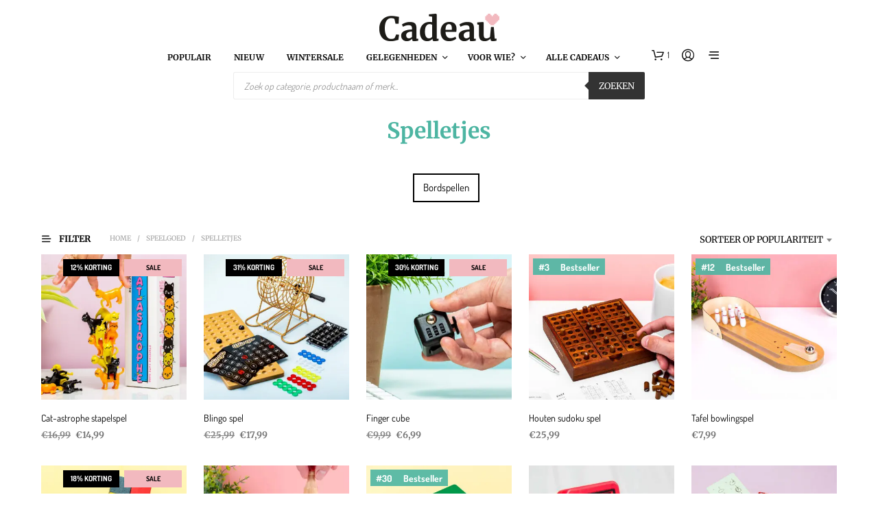

--- FILE ---
content_type: text/html; charset=UTF-8
request_url: https://www.cadeau.nl/product-categorie/spelletjes/?add-to-cart=543511
body_size: 92252
content:
<!DOCTYPE html>

<!--[if IE 9]>
<html class="ie ie9" lang="nl-NL" dir="ltr">
<![endif]-->

<html lang="nl-NL" dir="ltr">

<head><script>(function(w,i,g){w[g]=w[g]||[];if(typeof w[g].push=='function')w[g].push(i)})
(window,'AW-954319023','google_tags_first_party');</script><script async src="/metrics/"></script>
			<script>
				window.dataLayer = window.dataLayer || [];
				function gtag(){dataLayer.push(arguments);}
				gtag('js', new Date());
				gtag('set', 'developer_id.dY2E1Nz', true);
				
			</script>
			
    <meta charset="UTF-8">
    <meta name="viewport" content="width=device-width, initial-scale=1.0">

    <link rel="profile" href="https://gmpg.org/xfn/11">
    <link rel="pingback" href="https://www.cadeau.nl/xmlrpc.php">

	
    <meta name='robots' content='index, follow, max-image-preview:large, max-snippet:-1, max-video-preview:-1' />
<link rel="preload" href="https://www.cadeau.nl/wp-content/mu-plugins/woosa-assets/fonts/dosis-v33-latin-regular.woff2" as="font" type="font/woff2" crossorigin>
<link rel="preload" href="https://www.cadeau.nl/wp-content/mu-plugins/woosa-assets/fonts/dosis-v33-latin-600.woff2" as="font" type="font/woff2" crossorigin>
<link rel="preload" href="https://www.cadeau.nl/wp-content/mu-plugins/woosa-assets/fonts/merriweather-v32-latin-regular.woff2" as="font" type="font/woff2" crossorigin>
<link rel="preload" href="https://www.cadeau.nl/wp-content/mu-plugins/woosa-assets/fonts/merriweather-v32-latin-600.woff2" as="font" type="font/woff2" crossorigin>

<!-- Google Tag Manager for WordPress by gtm4wp.com -->
<script data-cfasync="false" data-pagespeed-no-defer>
	var gtm4wp_datalayer_name = "dataLayer";
	var dataLayer = dataLayer || [];
	const gtm4wp_use_sku_instead = 1;
	const gtm4wp_currency = 'EUR';
	const gtm4wp_product_per_impression = 0;
	const gtm4wp_clear_ecommerce = false;
	const gtm4wp_datalayer_max_timeout = 2000;
</script>
<!-- End Google Tag Manager for WordPress by gtm4wp.com -->
	<!-- This site is optimized with the Yoast SEO Premium plugin v26.7 (Yoast SEO v26.7) - https://yoast.com/wordpress/plugins/seo/ -->
	<title>Spelletjes - Cadeau</title>
	<meta name="description" content="De leukste spelletjes als cadeau! ✔ Gratis retour ✔ 100% Klanttevredenheid ✔ Unieke Inpakservice" />
	<link rel="canonical" href="https://www.cadeau.nl/speelgoed/spelletjes/" />
	<link rel="next" href="https://www.cadeau.nl/speelgoed/spelletjes/page/2/" />
	<meta property="og:locale" content="nl_NL" />
	<meta property="og:type" content="article" />
	<meta property="og:title" content="Spelletjes Archieven" />
	<meta property="og:description" content="De leukste spelletjes als cadeau! ✔ Gratis retour ✔ 100% Klanttevredenheid ✔ Unieke Inpakservice" />
	<meta property="og:url" content="https://www.cadeau.nl/speelgoed/spelletjes/" />
	<meta property="og:site_name" content="Cadeau" />
	<meta name="twitter:card" content="summary_large_image" />
	<script type="application/ld+json" class="yoast-schema-graph">{"@context":"https://schema.org","@graph":[{"@type":"CollectionPage","@id":"https://www.cadeau.nl/speelgoed/spelletjes/","url":"https://www.cadeau.nl/speelgoed/spelletjes/","name":"Spelletjes - Cadeau","isPartOf":{"@id":"https://www.cadeau.nl/#website"},"primaryImageOfPage":{"@id":"https://www.cadeau.nl/speelgoed/spelletjes/#primaryimage"},"image":{"@id":"https://www.cadeau.nl/speelgoed/spelletjes/#primaryimage"},"thumbnailUrl":"https://www.cadeau.nl/wp-content/uploads/2022/08/493447-Cat-Astrophe-Game-Mags-1.jpg","description":"De leukste spelletjes als cadeau! ✔ Gratis retour ✔ 100% Klanttevredenheid ✔ Unieke Inpakservice","breadcrumb":{"@id":"https://www.cadeau.nl/speelgoed/spelletjes/#breadcrumb"},"inLanguage":"nl-NL"},{"@type":"ImageObject","inLanguage":"nl-NL","@id":"https://www.cadeau.nl/speelgoed/spelletjes/#primaryimage","url":"https://www.cadeau.nl/wp-content/uploads/2022/08/493447-Cat-Astrophe-Game-Mags-1.jpg","contentUrl":"https://www.cadeau.nl/wp-content/uploads/2022/08/493447-Cat-Astrophe-Game-Mags-1.jpg","width":1500,"height":1500,"caption":"Cat-astrophe stapelspel"},{"@type":"BreadcrumbList","@id":"https://www.cadeau.nl/speelgoed/spelletjes/#breadcrumb","itemListElement":[{"@type":"ListItem","position":1,"name":"Home","item":"https://www.cadeau.nl/"},{"@type":"ListItem","position":2,"name":"Speelgoed","item":"https://www.cadeau.nl/speelgoed/"},{"@type":"ListItem","position":3,"name":"Spelletjes"}]},{"@type":"WebSite","@id":"https://www.cadeau.nl/#website","url":"https://www.cadeau.nl/","name":"Cadeau","description":"Pakt altijd goed uit!","publisher":{"@id":"https://www.cadeau.nl/#organization"},"potentialAction":[{"@type":"SearchAction","target":{"@type":"EntryPoint","urlTemplate":"https://www.cadeau.nl/?s={search_term_string}"},"query-input":{"@type":"PropertyValueSpecification","valueRequired":true,"valueName":"search_term_string"}}],"inLanguage":"nl-NL"},{"@type":"Organization","@id":"https://www.cadeau.nl/#organization","name":"Cadeau","url":"https://www.cadeau.nl/","logo":{"@type":"ImageObject","inLanguage":"nl-NL","@id":"https://www.cadeau.nl/#/schema/logo/image/","url":"https://www.cadeau.nl/wp-content/uploads/2018/05/logo-cadeau-450.png","contentUrl":"https://www.cadeau.nl/wp-content/uploads/2018/05/logo-cadeau-450.png","width":450,"height":108,"caption":"Cadeau"},"image":{"@id":"https://www.cadeau.nl/#/schema/logo/image/"},"sameAs":["https://www.facebook.com/cadeau.nl/","https://www.instagram.com/cadeaunl/"]}]}</script>
	<!-- / Yoast SEO Premium plugin. -->


<link rel='dns-prefetch' href='//widgetlogic.org' />
<link rel='dns-prefetch' href='//cdn.trustindex.io' />
<link href='https://fonts.gstatic.com' crossorigin rel='preconnect' />
<link rel="alternate" type="application/rss+xml" title="Cadeau &raquo; feed" href="https://www.cadeau.nl/feed/" />
<link rel="alternate" type="application/rss+xml" title="Cadeau &raquo; reacties feed" href="https://www.cadeau.nl/comments/feed/" />
<link rel="alternate" type="application/rss+xml" title="Cadeau &raquo; Spelletjes Categorie feed" href="https://www.cadeau.nl/speelgoed/spelletjes/feed/" />
<style id='wp-img-auto-sizes-contain-inline-css' type='text/css'>
img:is([sizes=auto i],[sizes^="auto," i]){contain-intrinsic-size:3000px 1500px}
/*# sourceURL=wp-img-auto-sizes-contain-inline-css */
</style>
<link rel='stylesheet' id='cfw-blocks-styles-css' href='https://www.cadeau.nl/wp-content/plugins/checkout-for-woocommerce/build/css/blocks-styles.css?ver=a1d32077b0abb8a3a7f2a2a546cab77c&sb-version=1768492346' type='text/css' media='all' />
<link rel='stylesheet' id='font-awesome-css' href='https://www.cadeau.nl/wp-content/plugins/woocommerce-advanced-products-labels/berocket/assets/css/font-awesome.min.css?ver=6.9&sb-version=1768225018' type='text/css' media='all' />
<link rel='stylesheet' id='berocket_products_label_style-css' href='https://www.cadeau.nl/wp-content/plugins/woocommerce-advanced-products-labels/css/frontend.css?ver=3.3.3.1&sb-version=1768225018' type='text/css' media='all' />
<style id='berocket_products_label_style-inline-css' type='text/css'>

            @media (min-width: 1025px) {
                .berocket_hide_on_device_desktop:not(.berocket_alabel_id_demo) {display:none!important;}
            }
            @media (min-width: 768px) and (max-width: 1024px) {
                .berocket_hide_on_device_tablet:not(.berocket_alabel_id_demo) {display:none!important;}
            }
            @media (max-width: 767px) {
                .berocket_hide_on_device_mobile:not(.berocket_alabel_id_demo) {display:none!important;}
            }
            

        .berocket_better_labels:before,
        .berocket_better_labels:after {
            clear: both;
            content: " ";
            display: block;
        }
        .berocket_better_labels.berocket_better_labels_image {
            position: absolute!important;
            top: 0px!important;
            
            left: 0px!important;
            right: 0px!important;
            pointer-events: none;
        }
        .berocket_better_labels.berocket_better_labels_image * {
            pointer-events: none;
        }
        .berocket_better_labels.berocket_better_labels_image img,
        .berocket_better_labels.berocket_better_labels_image .fa,
        .berocket_better_labels.berocket_better_labels_image .berocket_color_label,
        .berocket_better_labels.berocket_better_labels_image .berocket_image_background,
        .berocket_better_labels .berocket_better_labels_line .br_alabel,
        .berocket_better_labels .berocket_better_labels_line .br_alabel span {
            pointer-events: all;
        }
        .berocket_better_labels .berocket_color_label,
        .br_alabel .berocket_color_label {
            width: 100%;
            height: 100%;
            display: block;
        }
        .berocket_better_labels .berocket_better_labels_position_left {
            text-align:left;
            float: left;
            clear: left;
        }
        .berocket_better_labels .berocket_better_labels_position_center {
            text-align:center;
        }
        .berocket_better_labels .berocket_better_labels_position_right {
            text-align:right;
            float: right;
            clear: right;
        }
        .berocket_better_labels.berocket_better_labels_label {
            clear: both
        }
        .berocket_better_labels .berocket_better_labels_line {
            line-height: 1px;
        }
        .berocket_better_labels.berocket_better_labels_label .berocket_better_labels_line {
            clear: none;
        }
        .berocket_better_labels .berocket_better_labels_position_left .berocket_better_labels_line {
            clear: left;
        }
        .berocket_better_labels .berocket_better_labels_position_right .berocket_better_labels_line {
            clear: right;
        }
        .berocket_better_labels .berocket_better_labels_line .br_alabel {
            display: inline-block;
            position: relative;
            top: 0!important;
            left: 0!important;
            right: 0!important;
            line-height: 1px;
        }.berocket_better_labels .berocket_better_labels_position {
                display: flex;
                flex-direction: column;
            }
            .berocket_better_labels .berocket_better_labels_position.berocket_better_labels_position_left {
                align-items: start;
            }
            .berocket_better_labels .berocket_better_labels_position.berocket_better_labels_position_right {
                align-items: end;
            }
            .rtl .berocket_better_labels .berocket_better_labels_position.berocket_better_labels_position_left {
                align-items: end;
            }
            .rtl .berocket_better_labels .berocket_better_labels_position.berocket_better_labels_position_right {
                align-items: start;
            }
            .berocket_better_labels .berocket_better_labels_position.berocket_better_labels_position_center {
                align-items: center;
            }
            .berocket_better_labels .berocket_better_labels_position .berocket_better_labels_inline {
                display: flex;
                align-items: start;
            }
/*# sourceURL=berocket_products_label_style-inline-css */
</style>
<link rel='stylesheet' id='nc-fonts-css' href='https://www.cadeau.nl/wp-content/mu-plugins/woosa-assets/css/fonts.css?sb-version=1765208747' type='text/css' media='all' />
<style id='wp-emoji-styles-inline-css' type='text/css'>

	img.wp-smiley, img.emoji {
		display: inline !important;
		border: none !important;
		box-shadow: none !important;
		height: 1em !important;
		width: 1em !important;
		margin: 0 0.07em !important;
		vertical-align: -0.1em !important;
		background: none !important;
		padding: 0 !important;
	}
/*# sourceURL=wp-emoji-styles-inline-css */
</style>
<link rel='stylesheet' id='wp-block-library-css' href='https://www.cadeau.nl/wp-includes/css/dist/block-library/style.min.css?ver=6.9&sb-version=1764763700' type='text/css' media='all' />
<style id='wp-block-library-theme-inline-css' type='text/css'>
.wp-block-audio :where(figcaption){color:#555;font-size:13px;text-align:center}.is-dark-theme .wp-block-audio :where(figcaption){color:#ffffffa6}.wp-block-audio{margin:0 0 1em}.wp-block-code{border:1px solid #ccc;border-radius:4px;font-family:Menlo,Consolas,monaco,monospace;padding:.8em 1em}.wp-block-embed :where(figcaption){color:#555;font-size:13px;text-align:center}.is-dark-theme .wp-block-embed :where(figcaption){color:#ffffffa6}.wp-block-embed{margin:0 0 1em}.blocks-gallery-caption{color:#555;font-size:13px;text-align:center}.is-dark-theme .blocks-gallery-caption{color:#ffffffa6}:root :where(.wp-block-image figcaption){color:#555;font-size:13px;text-align:center}.is-dark-theme :root :where(.wp-block-image figcaption){color:#ffffffa6}.wp-block-image{margin:0 0 1em}.wp-block-pullquote{border-bottom:4px solid;border-top:4px solid;color:currentColor;margin-bottom:1.75em}.wp-block-pullquote :where(cite),.wp-block-pullquote :where(footer),.wp-block-pullquote__citation{color:currentColor;font-size:.8125em;font-style:normal;text-transform:uppercase}.wp-block-quote{border-left:.25em solid;margin:0 0 1.75em;padding-left:1em}.wp-block-quote cite,.wp-block-quote footer{color:currentColor;font-size:.8125em;font-style:normal;position:relative}.wp-block-quote:where(.has-text-align-right){border-left:none;border-right:.25em solid;padding-left:0;padding-right:1em}.wp-block-quote:where(.has-text-align-center){border:none;padding-left:0}.wp-block-quote.is-large,.wp-block-quote.is-style-large,.wp-block-quote:where(.is-style-plain){border:none}.wp-block-search .wp-block-search__label{font-weight:700}.wp-block-search__button{border:1px solid #ccc;padding:.375em .625em}:where(.wp-block-group.has-background){padding:1.25em 2.375em}.wp-block-separator.has-css-opacity{opacity:.4}.wp-block-separator{border:none;border-bottom:2px solid;margin-left:auto;margin-right:auto}.wp-block-separator.has-alpha-channel-opacity{opacity:1}.wp-block-separator:not(.is-style-wide):not(.is-style-dots){width:100px}.wp-block-separator.has-background:not(.is-style-dots){border-bottom:none;height:1px}.wp-block-separator.has-background:not(.is-style-wide):not(.is-style-dots){height:2px}.wp-block-table{margin:0 0 1em}.wp-block-table td,.wp-block-table th{word-break:normal}.wp-block-table :where(figcaption){color:#555;font-size:13px;text-align:center}.is-dark-theme .wp-block-table :where(figcaption){color:#ffffffa6}.wp-block-video :where(figcaption){color:#555;font-size:13px;text-align:center}.is-dark-theme .wp-block-video :where(figcaption){color:#ffffffa6}.wp-block-video{margin:0 0 1em}:root :where(.wp-block-template-part.has-background){margin-bottom:0;margin-top:0;padding:1.25em 2.375em}
/*# sourceURL=/wp-includes/css/dist/block-library/theme.min.css */
</style>
<style id='classic-theme-styles-inline-css' type='text/css'>
/*! This file is auto-generated */
.wp-block-button__link{color:#fff;background-color:#32373c;border-radius:9999px;box-shadow:none;text-decoration:none;padding:calc(.667em + 2px) calc(1.333em + 2px);font-size:1.125em}.wp-block-file__button{background:#32373c;color:#fff;text-decoration:none}
/*# sourceURL=/wp-includes/css/classic-themes.min.css */
</style>
<link rel='stylesheet' id='block-widget-css' href='https://www.cadeau.nl/wp-content/plugins/widget-logic/block_widget/css/widget.css?ver=1768224302&sb-version=1768224302' type='text/css' media='all' />
<style id='global-styles-inline-css' type='text/css'>
:root{--wp--preset--aspect-ratio--square: 1;--wp--preset--aspect-ratio--4-3: 4/3;--wp--preset--aspect-ratio--3-4: 3/4;--wp--preset--aspect-ratio--3-2: 3/2;--wp--preset--aspect-ratio--2-3: 2/3;--wp--preset--aspect-ratio--16-9: 16/9;--wp--preset--aspect-ratio--9-16: 9/16;--wp--preset--color--black: #000000;--wp--preset--color--cyan-bluish-gray: #abb8c3;--wp--preset--color--white: #ffffff;--wp--preset--color--pale-pink: #f78da7;--wp--preset--color--vivid-red: #cf2e2e;--wp--preset--color--luminous-vivid-orange: #ff6900;--wp--preset--color--luminous-vivid-amber: #fcb900;--wp--preset--color--light-green-cyan: #7bdcb5;--wp--preset--color--vivid-green-cyan: #00d084;--wp--preset--color--pale-cyan-blue: #8ed1fc;--wp--preset--color--vivid-cyan-blue: #0693e3;--wp--preset--color--vivid-purple: #9b51e0;--wp--preset--gradient--vivid-cyan-blue-to-vivid-purple: linear-gradient(135deg,rgb(6,147,227) 0%,rgb(155,81,224) 100%);--wp--preset--gradient--light-green-cyan-to-vivid-green-cyan: linear-gradient(135deg,rgb(122,220,180) 0%,rgb(0,208,130) 100%);--wp--preset--gradient--luminous-vivid-amber-to-luminous-vivid-orange: linear-gradient(135deg,rgb(252,185,0) 0%,rgb(255,105,0) 100%);--wp--preset--gradient--luminous-vivid-orange-to-vivid-red: linear-gradient(135deg,rgb(255,105,0) 0%,rgb(207,46,46) 100%);--wp--preset--gradient--very-light-gray-to-cyan-bluish-gray: linear-gradient(135deg,rgb(238,238,238) 0%,rgb(169,184,195) 100%);--wp--preset--gradient--cool-to-warm-spectrum: linear-gradient(135deg,rgb(74,234,220) 0%,rgb(151,120,209) 20%,rgb(207,42,186) 40%,rgb(238,44,130) 60%,rgb(251,105,98) 80%,rgb(254,248,76) 100%);--wp--preset--gradient--blush-light-purple: linear-gradient(135deg,rgb(255,206,236) 0%,rgb(152,150,240) 100%);--wp--preset--gradient--blush-bordeaux: linear-gradient(135deg,rgb(254,205,165) 0%,rgb(254,45,45) 50%,rgb(107,0,62) 100%);--wp--preset--gradient--luminous-dusk: linear-gradient(135deg,rgb(255,203,112) 0%,rgb(199,81,192) 50%,rgb(65,88,208) 100%);--wp--preset--gradient--pale-ocean: linear-gradient(135deg,rgb(255,245,203) 0%,rgb(182,227,212) 50%,rgb(51,167,181) 100%);--wp--preset--gradient--electric-grass: linear-gradient(135deg,rgb(202,248,128) 0%,rgb(113,206,126) 100%);--wp--preset--gradient--midnight: linear-gradient(135deg,rgb(2,3,129) 0%,rgb(40,116,252) 100%);--wp--preset--font-size--small: 13px;--wp--preset--font-size--medium: 20px;--wp--preset--font-size--large: 36px;--wp--preset--font-size--x-large: 42px;--wp--preset--spacing--20: 0.44rem;--wp--preset--spacing--30: 0.67rem;--wp--preset--spacing--40: 1rem;--wp--preset--spacing--50: 1.5rem;--wp--preset--spacing--60: 2.25rem;--wp--preset--spacing--70: 3.38rem;--wp--preset--spacing--80: 5.06rem;--wp--preset--shadow--natural: 6px 6px 9px rgba(0, 0, 0, 0.2);--wp--preset--shadow--deep: 12px 12px 50px rgba(0, 0, 0, 0.4);--wp--preset--shadow--sharp: 6px 6px 0px rgba(0, 0, 0, 0.2);--wp--preset--shadow--outlined: 6px 6px 0px -3px rgb(255, 255, 255), 6px 6px rgb(0, 0, 0);--wp--preset--shadow--crisp: 6px 6px 0px rgb(0, 0, 0);}:where(.is-layout-flex){gap: 0.5em;}:where(.is-layout-grid){gap: 0.5em;}body .is-layout-flex{display: flex;}.is-layout-flex{flex-wrap: wrap;align-items: center;}.is-layout-flex > :is(*, div){margin: 0;}body .is-layout-grid{display: grid;}.is-layout-grid > :is(*, div){margin: 0;}:where(.wp-block-columns.is-layout-flex){gap: 2em;}:where(.wp-block-columns.is-layout-grid){gap: 2em;}:where(.wp-block-post-template.is-layout-flex){gap: 1.25em;}:where(.wp-block-post-template.is-layout-grid){gap: 1.25em;}.has-black-color{color: var(--wp--preset--color--black) !important;}.has-cyan-bluish-gray-color{color: var(--wp--preset--color--cyan-bluish-gray) !important;}.has-white-color{color: var(--wp--preset--color--white) !important;}.has-pale-pink-color{color: var(--wp--preset--color--pale-pink) !important;}.has-vivid-red-color{color: var(--wp--preset--color--vivid-red) !important;}.has-luminous-vivid-orange-color{color: var(--wp--preset--color--luminous-vivid-orange) !important;}.has-luminous-vivid-amber-color{color: var(--wp--preset--color--luminous-vivid-amber) !important;}.has-light-green-cyan-color{color: var(--wp--preset--color--light-green-cyan) !important;}.has-vivid-green-cyan-color{color: var(--wp--preset--color--vivid-green-cyan) !important;}.has-pale-cyan-blue-color{color: var(--wp--preset--color--pale-cyan-blue) !important;}.has-vivid-cyan-blue-color{color: var(--wp--preset--color--vivid-cyan-blue) !important;}.has-vivid-purple-color{color: var(--wp--preset--color--vivid-purple) !important;}.has-black-background-color{background-color: var(--wp--preset--color--black) !important;}.has-cyan-bluish-gray-background-color{background-color: var(--wp--preset--color--cyan-bluish-gray) !important;}.has-white-background-color{background-color: var(--wp--preset--color--white) !important;}.has-pale-pink-background-color{background-color: var(--wp--preset--color--pale-pink) !important;}.has-vivid-red-background-color{background-color: var(--wp--preset--color--vivid-red) !important;}.has-luminous-vivid-orange-background-color{background-color: var(--wp--preset--color--luminous-vivid-orange) !important;}.has-luminous-vivid-amber-background-color{background-color: var(--wp--preset--color--luminous-vivid-amber) !important;}.has-light-green-cyan-background-color{background-color: var(--wp--preset--color--light-green-cyan) !important;}.has-vivid-green-cyan-background-color{background-color: var(--wp--preset--color--vivid-green-cyan) !important;}.has-pale-cyan-blue-background-color{background-color: var(--wp--preset--color--pale-cyan-blue) !important;}.has-vivid-cyan-blue-background-color{background-color: var(--wp--preset--color--vivid-cyan-blue) !important;}.has-vivid-purple-background-color{background-color: var(--wp--preset--color--vivid-purple) !important;}.has-black-border-color{border-color: var(--wp--preset--color--black) !important;}.has-cyan-bluish-gray-border-color{border-color: var(--wp--preset--color--cyan-bluish-gray) !important;}.has-white-border-color{border-color: var(--wp--preset--color--white) !important;}.has-pale-pink-border-color{border-color: var(--wp--preset--color--pale-pink) !important;}.has-vivid-red-border-color{border-color: var(--wp--preset--color--vivid-red) !important;}.has-luminous-vivid-orange-border-color{border-color: var(--wp--preset--color--luminous-vivid-orange) !important;}.has-luminous-vivid-amber-border-color{border-color: var(--wp--preset--color--luminous-vivid-amber) !important;}.has-light-green-cyan-border-color{border-color: var(--wp--preset--color--light-green-cyan) !important;}.has-vivid-green-cyan-border-color{border-color: var(--wp--preset--color--vivid-green-cyan) !important;}.has-pale-cyan-blue-border-color{border-color: var(--wp--preset--color--pale-cyan-blue) !important;}.has-vivid-cyan-blue-border-color{border-color: var(--wp--preset--color--vivid-cyan-blue) !important;}.has-vivid-purple-border-color{border-color: var(--wp--preset--color--vivid-purple) !important;}.has-vivid-cyan-blue-to-vivid-purple-gradient-background{background: var(--wp--preset--gradient--vivid-cyan-blue-to-vivid-purple) !important;}.has-light-green-cyan-to-vivid-green-cyan-gradient-background{background: var(--wp--preset--gradient--light-green-cyan-to-vivid-green-cyan) !important;}.has-luminous-vivid-amber-to-luminous-vivid-orange-gradient-background{background: var(--wp--preset--gradient--luminous-vivid-amber-to-luminous-vivid-orange) !important;}.has-luminous-vivid-orange-to-vivid-red-gradient-background{background: var(--wp--preset--gradient--luminous-vivid-orange-to-vivid-red) !important;}.has-very-light-gray-to-cyan-bluish-gray-gradient-background{background: var(--wp--preset--gradient--very-light-gray-to-cyan-bluish-gray) !important;}.has-cool-to-warm-spectrum-gradient-background{background: var(--wp--preset--gradient--cool-to-warm-spectrum) !important;}.has-blush-light-purple-gradient-background{background: var(--wp--preset--gradient--blush-light-purple) !important;}.has-blush-bordeaux-gradient-background{background: var(--wp--preset--gradient--blush-bordeaux) !important;}.has-luminous-dusk-gradient-background{background: var(--wp--preset--gradient--luminous-dusk) !important;}.has-pale-ocean-gradient-background{background: var(--wp--preset--gradient--pale-ocean) !important;}.has-electric-grass-gradient-background{background: var(--wp--preset--gradient--electric-grass) !important;}.has-midnight-gradient-background{background: var(--wp--preset--gradient--midnight) !important;}.has-small-font-size{font-size: var(--wp--preset--font-size--small) !important;}.has-medium-font-size{font-size: var(--wp--preset--font-size--medium) !important;}.has-large-font-size{font-size: var(--wp--preset--font-size--large) !important;}.has-x-large-font-size{font-size: var(--wp--preset--font-size--x-large) !important;}
:where(.wp-block-post-template.is-layout-flex){gap: 1.25em;}:where(.wp-block-post-template.is-layout-grid){gap: 1.25em;}
:where(.wp-block-term-template.is-layout-flex){gap: 1.25em;}:where(.wp-block-term-template.is-layout-grid){gap: 1.25em;}
:where(.wp-block-columns.is-layout-flex){gap: 2em;}:where(.wp-block-columns.is-layout-grid){gap: 2em;}
:root :where(.wp-block-pullquote){font-size: 1.5em;line-height: 1.6;}
/*# sourceURL=global-styles-inline-css */
</style>
<link rel='stylesheet' id='flipdown-css-css' href='https://www.cadeau.nl/wp-content/plugins/nutcrackers-flipdown-countdown/css/flipdown.css?ver=0.3.2&sb-version=1731049163' type='text/css' media='all' />
<link rel='stylesheet' id='mailerlite_forms.css-css' href='https://www.cadeau.nl/wp-content/plugins/official-mailerlite-sign-up-forms/assets/css/mailerlite_forms.css?ver=1.7.18&sb-version=1768214040' type='text/css' media='all' />
<link rel='stylesheet' id='pw-bestsellers-css' href='https://www.cadeau.nl/wp-content/plugins/pw-bestsellers/pw-bestsellers.css?ver=1763363845&sb-version=1763363845' type='text/css' media='all' />
<link rel='stylesheet' id='woocommerce-conditional-product-fees-for-checkout-css' href='https://www.cadeau.nl/wp-content/plugins/woo-conditional-product-fees-for-checkout/public/css/woocommerce-conditional-product-fees-for-checkout-public.css?ver=4.3.2&sb-version=1757514858' type='text/css' media='all' />
<link rel='stylesheet' id='wpe-styles-css' href='https://www.cadeau.nl/wp-content/plugins/woocommerce-personalised-experience/assets/css/wpe-styles.css?ver=1750230301&sb-version=1750230301' type='text/css' media='all' />
<style id='wpe-styles-inline-css' type='text/css'>
.wpe-block h3.wpe-title {
   text-align: center;
}

.wpe-block .wpe-item h3 {
   font-size: 14px !important;
   font-family: "Dosis", -apple-system, BlinkMacSystemFont, Arial, Helvetica, 'Helvetica Neue', Verdana, sans-serif;
   font-weight: normal;
}

.wpe-block .price {
   font-size: 13px !important;
   font-family: "NeueEinstellung", -apple-system, BlinkMacSystemFont, Arial, Helvetica, 'Helvetica Neue', Verdana, sans-serif;
   font-weight: bold;
   color: rgba(84, 84, 84, 0.8) !important;
}
/*# sourceURL=wpe-styles-inline-css */
</style>
<link rel='stylesheet' id='woocommerce-layout-css' href='https://www.cadeau.nl/wp-content/plugins/woocommerce/assets/css/woocommerce-layout.css?ver=10.4.3&sb-version=1768491777' type='text/css' media='all' />
<link rel='stylesheet' id='woocommerce-smallscreen-css' href='https://www.cadeau.nl/wp-content/plugins/woocommerce/assets/css/woocommerce-smallscreen.css?ver=10.4.3&sb-version=1768491777' type='text/css' media='only screen and (max-width: 767px)' />
<link rel='stylesheet' id='woocommerce-general-css' href='https://www.cadeau.nl/wp-content/plugins/woocommerce/assets/css/woocommerce.css?ver=10.4.3&sb-version=1768491777' type='text/css' media='all' />
<style id='woocommerce-inline-inline-css' type='text/css'>
.woocommerce form .form-row .required { visibility: visible; }
.woocommerce form .form-row .required { visibility: visible; }
/*# sourceURL=woocommerce-inline-inline-css */
</style>
<link rel='stylesheet' id='wc-prl-css-css' href='https://www.cadeau.nl/wp-content/plugins/woocommerce-product-recommendations/assets/css/frontend/woocommerce.css?ver=2.2.2&sb-version=1681378254' type='text/css' media='all' />
<link rel='stylesheet' id='dgwt-wcas-style-css' href='https://www.cadeau.nl/wp-content/plugins/ajax-search-for-woocommerce-premium/assets/css/style.min.css?ver=1.32.2&sb-version=1768211820' type='text/css' media='all' />
<link rel='stylesheet' id='animate-css' href='https://www.cadeau.nl/wp-content/themes/shopkeeper/css/vendor/animate.css?ver=1.0.0&sb-version=1755672459' type='text/css' media='all' />
<link rel='stylesheet' id='shopkeeper-mixed-plugins-styles-css' href='https://www.cadeau.nl/wp-content/themes/shopkeeper/css/plugins/misc.css?ver=7.9.1&sb-version=1755672459' type='text/css' media='all' />
<link rel='stylesheet' id='shopkeeper-elementor-styles-css' href='https://www.cadeau.nl/wp-content/themes/shopkeeper/css/plugins/elementor.css?ver=7.9.1&sb-version=1755672459' type='text/css' media='all' />
<link rel='stylesheet' id='shopkeeper-wc-cart-css' href='https://www.cadeau.nl/wp-content/themes/shopkeeper/css/public/wc-cart.css?ver=7.9.1&sb-version=1755672459' type='text/css' media='all' />
<link rel='stylesheet' id='select2-css' href='https://www.cadeau.nl/wp-content/plugins/woocommerce/assets/css/select2.css?ver=10.4.3&sb-version=1768491777' type='text/css' media='all' />
<link rel='stylesheet' id='shopkeeper-select2-css' href='https://www.cadeau.nl/wp-content/themes/shopkeeper/css/public/misc-select2.css?ver=7.9.1&sb-version=1755672459' type='text/css' media='all' />
<link rel='stylesheet' id='sk-social-media-styles-css' href='https://www.cadeau.nl/wp-content/plugins/shopkeeper-extender/includes/social-media/assets/css/social-media.min.css?ver=6.9&sb-version=1768219230' type='text/css' media='all' />
<link rel='stylesheet' id='sk-social-sharing-styles-css' href='https://www.cadeau.nl/wp-content/plugins/shopkeeper-extender/includes/social-sharing/assets/css/social-sharing.min.css?ver=6.9&sb-version=1768219230' type='text/css' media='all' />
<link rel='stylesheet' id='elementor-frontend-css' href='https://www.cadeau.nl/wp-content/plugins/elementor/assets/css/frontend.min.css?ver=3.33.4&sb-version=1765458938' type='text/css' media='all' />
<link rel='stylesheet' id='widget-heading-css' href='https://www.cadeau.nl/wp-content/plugins/elementor/assets/css/widget-heading.min.css?ver=3.33.4&sb-version=1765458938' type='text/css' media='all' />
<link rel='stylesheet' id='widget-image-css' href='https://www.cadeau.nl/wp-content/plugins/elementor/assets/css/widget-image.min.css?ver=3.33.4&sb-version=1765458938' type='text/css' media='all' />
<link rel='stylesheet' id='widget-image-box-css' href='https://www.cadeau.nl/wp-content/plugins/elementor/assets/css/widget-image-box.min.css?ver=3.33.4&sb-version=1765458938' type='text/css' media='all' />
<link rel='stylesheet' id='widget-nav-menu-css' href='https://www.cadeau.nl/wp-content/plugins/elementor-pro/assets/css/widget-nav-menu.min.css?ver=3.33.2&sb-version=1764924019' type='text/css' media='all' />
<link rel='stylesheet' id='widget-spacer-css' href='https://www.cadeau.nl/wp-content/plugins/elementor/assets/css/widget-spacer.min.css?ver=3.33.4&sb-version=1765458938' type='text/css' media='all' />
<link rel='stylesheet' id='elementor-icons-css' href='https://www.cadeau.nl/wp-content/plugins/elementor/assets/lib/eicons/css/elementor-icons.min.css?ver=5.44.0&sb-version=1765458938' type='text/css' media='all' />
<link rel='stylesheet' id='elementor-post-574813-css' href='https://www.cadeau.nl/wp-content/uploads/elementor/css/post-574813.css?ver=1768899170&sb-version=1768899170' type='text/css' media='all' />
<link rel='stylesheet' id='elementor-post-577400-css' href='https://www.cadeau.nl/wp-content/uploads/elementor/css/post-577400.css?ver=1768899170&sb-version=1768899170' type='text/css' media='all' />
<link rel='stylesheet' id='pmw-public-elementor-fix-css' href='https://www.cadeau.nl/wp-content/plugins/pixel-manager-pro-for-woocommerce/css/public/elementor-fix.css?ver=1.54.1&sb-version=1768217546' type='text/css' media='all' />
<link rel='stylesheet' id='getbowtied-classic-notifications-styles-css' href='https://www.cadeau.nl/wp-content/themes/shopkeeper/inc/notifications/classic/assets/css/style.css?ver=7.9.1&sb-version=1755672459' type='text/css' media='all' />
<link rel='stylesheet' id='cfw-grid-css' href='https://www.cadeau.nl/wp-content/plugins/checkout-for-woocommerce/build/css/cfw-grid.css?ver=ef24843d51cd22ea8a25e471de760bd0&sb-version=1768492346' type='text/css' media='all' />
<link rel='stylesheet' id='cfw-side-cart-styles-css' href='https://www.cadeau.nl/wp-content/plugins/checkout-for-woocommerce/build/css/side-cart-styles.css?ver=a70ebfeffa4f08cb6ee5e364f7379ff9&sb-version=1768492346' type='text/css' media='all' />
<style id='cfw-side-cart-styles-inline-css' type='text/css'>
:root, body { 
	--cfw-body-background-color: #ffffff;
	--cfw-body-text-color: #333333;
	--cfw-header-background-color: #ffffff;
	--cfw-footer-background-color: #ffffff;
	--cfw-cart-summary-background-color: #f8f8f8;
	--cfw-cart-summary-mobile-background-color: #fafafa;
	--cfw-cart-summary-text-color: #333333;
	--cfw-cart-summary-link-color: #0073aa;
	--cfw-header-text-color: #000000;
	--cfw-footer-text-color: #000000;
	--cfw-body-link-color: #0073aa;
	--cfw-buttons-primary-background-color: #ec7a5c;
	--cfw-buttons-primary-text-color: #ffffff;
	--cfw-buttons-primary-hover-background-color: #555555;
	--cfw-buttons-primary-hover-text-color: #ffffff;
	--cfw-buttons-secondary-background-color: #999999;
	--cfw-buttons-secondary-text-color: #ffffff;
	--cfw-buttons-secondary-hover-background-color: #666666;
	--cfw-buttons-secondary-hover-text-color: #ffffff;
	--cfw-cart-summary-item-quantity-background-color: #333333;
	--cfw-cart-summary-item-quantity-text-color: #ffffff;
	--cfw-breadcrumb-completed-text-color: #222222;
	--cfw-breadcrumb-current-text-color: #222222;
	--cfw-breadcrumb-next-text-color: #222222;
	--cfw-breadcrumb-completed-accent-color: #222222;
	--cfw-breadcrumb-current-accent-color: #222222;
	--cfw-breadcrumb-next-accent-color: #222222;
	--cfw-logo-url: url(https://www.cadeau.nl/wp-content/uploads/2021/10/logo-cadeau-170-64.png);
	--cfw-side-cart-free-shipping-progress-indicator: #333333;
	--cfw-side-cart-free-shipping-progress-background: #f5f5f5;
	--cfw-side-cart-button-bottom-position: 165px;
	--cfw-side-cart-button-right-position: 20px;
	--cfw-side-cart-icon-color: #222222;
	--cfw-side-cart-icon-width: 34px;
 }
html { background: var(--cfw-body-background-color) !important; }
div#add-greeting-card-info {
    font-size: .8em;
    padding-left: 90px;
    background-repeat: no-repeat;
    background-size: auto 100%;
    background-image: url(https://www.cadeau.nl/wp-content/smush-webp/2021/06/wenskaart-zomaar-331583-2-100x100.jpg.webp);
    margin-bottom: 25px;
}
#cfw-side-cart{
z-index: 9999999999;
}
#woocommerce_eu_vat_number-description {
    font-size: 12px;
    margin-bottom: 20px;
    display: block;
}

#shipping_house_number_field, #shipping_house_number_suffix_field {
  display:contents;
}
#shipping_house_number, #shipping_house_number_suffix {
  max-width:100px;
	margin-right:5px;
}
#shipping_city_field {
	margin-top:5px;	
}
p.shipping-method-description {
    font-size:.9em;
    color: #777777;
    padding-top:10px;
}

.cfw-module #woo-ml-subscribe {
	display:none;
}
.woocommerce-privacy-policy-text{
	display:none;
}
.woocommerce-terms-and-conditions-checkbox-text {
	font-size:.875em;
}

/* CheckoutWC Checkout Page */
@media (max-width: 991.98px) {
    p#shipping_house_number_suffix_field, p#shipping_house_number_field {
        display: initial !important;
        margin-right: 0px !important;
        width: 100% !important;
    }
    p#shipping_house_number_suffix_field input, p#shipping_house_number_field input {
        width: 100% !important;
        max-width: 100% !important;
    }
}

/* Advanced Coupons styling */
.acfw-checkout-ui-block .acfw-accordion h3 {
  text-transform: none;
  background: none;
  font-size: 14px;
  padding: 0;
  color: rgb(0, 115, 170);
}
.acfw-checkout-ui-block .acfw-accordion h3 .caret{
  display: none;
}
.acfw-checkout-ui-block .acfw-accordion.show .acfw-accordion-inner {
    margin-top: 10px;
}
/*# sourceURL=cfw-side-cart-styles-inline-css */
</style>
<link rel='stylesheet' id='zakeke-glide-css' href='https://www.cadeau.nl/wp-content/plugins/zakeke-interactive-product-designer/assets/css/frontend/libs/glide.core.css?ver=4.1.14&sb-version=1764989004' type='text/css' media='all' />
<link rel='stylesheet' id='zakeke-glide-theme-css' href='https://www.cadeau.nl/wp-content/plugins/zakeke-interactive-product-designer/assets/css/frontend/libs/glide.theme.css?ver=4.1.14&sb-version=1764989004' type='text/css' media='all' />
<link rel='stylesheet' id='zakeke-shop-css' href='https://www.cadeau.nl/wp-content/plugins/zakeke-interactive-product-designer/assets/css/frontend/shop.css?ver=4.1.14&sb-version=1764989004' type='text/css' media='all' />
<link rel='stylesheet' id='shopkeeper-parent-css' href='https://www.cadeau.nl/wp-content/themes/shopkeeper/style.css?ver=6.9&sb-version=1755672459' type='text/css' media='all' />
<link rel='stylesheet' id='main-css' href='https://www.cadeau.nl/wp-content/mu-plugins/woosa-assets/main.css?ver=1765208747&sb-version=1765208747' type='text/css' media='all' />
<link rel='stylesheet' id='woovr-frontend-css' href='https://www.cadeau.nl/wp-content/plugins/wpc-variations-radio-buttons/assets/css/frontend.css?ver=3.7.3&sb-version=1768225781' type='text/css' media='all' />
<link rel='stylesheet' id='shopkeeper-icon-font-css' href='https://www.cadeau.nl/wp-content/themes/shopkeeper/inc/fonts/shopkeeper-icon-font/style.css?ver=7.9.1&sb-version=1755672459' type='text/css' media='all' />
<link rel='stylesheet' id='shopkeeper-styles-css' href='https://www.cadeau.nl/wp-content/themes/shopkeeper/css/styles.css?ver=7.9.1&sb-version=1755672459' type='text/css' media='all' />
<style id='shopkeeper-styles-inline-css' type='text/css'>
 .st-content, .categories_grid .category_name, .cd-top, .product_socials_wrapper .product_socials_wrapper_inner a, .product_navigation #nav-below .product-nav-next a, .product_navigation #nav-below .product-nav-previous a{background-color:#FFFFFF}.categories_grid .category_item:hover .category_name{color:#FFFFFF}h1, h2, h3, h4, h5, h6, .comments-title, .comment-author, #reply-title, .site-footer .widget-title, .accordion_title, .ui-tabs-anchor, .products .button, .site-title a, .post_meta_archive a, .post_meta a, .post_tags a, #nav-below a, .list_categories a, .list_shop_categories a, .main-navigation > ul > li > a, .main-navigation .mega-menu > ul > li > a, .more-link, .top-page-excerpt, .select2-search input, .product_after_shop_loop_buttons a, .woocommerce .products-grid a.button, .page-numbers, input.qty, .button, button, .button_text, input[type="button"], input[type="reset"], input[type="submit"], button[type="submit"], .woocommerce a.button, .woocommerce-page a.button, .woocommerce button.button, .woocommerce-page button.button, .woocommerce input.button, .woocommerce-page input.button, .woocommerce #respond input#submit, .woocommerce-page #respond input#submit, .woocommerce #content input.button, .woocommerce-page #content input.button, .woocommerce a.button.alt, .woocommerce button.button.alt, .woocommerce input.button.alt, .woocommerce #respond input#submit.alt, .woocommerce #content input.button.alt, .woocommerce-page a.button.alt, .woocommerce-page button.button.alt, .woocommerce-page input.button.alt, .woocommerce-page #respond input#submit.alt, .woocommerce-page #content input.button.alt, .yith-wcwl-wishlistexistsbrowse.show a, .share-product-text, .tabs > li > a, label, .shopkeeper_new_product, .comment-respond label, .product_meta_title, .woocommerce table.shop_table th, .woocommerce-page table.shop_table th, #map_button, .woocommerce .cart-collaterals .cart_totals tr.order-total td strong, .woocommerce-page .cart-collaterals .cart_totals tr.order-total td strong, .cart-wishlist-empty, .wishlist-empty, .cart-empty, .return-to-shop .wc-backward, .order-number a, .post-edit-link, .from_the_blog_title, .icon_box_read_more, .vc_pie_chart_value, .shortcode_banner_simple_bullet, .shortcode_banner_simple_height_bullet, .product-category .woocommerce-loop-category__title, .categories_grid .category_name, .woocommerce span.onsale, .woocommerce-page span.onsale, .out_of_stock_badge_single, .out_of_stock_badge_loop, .page-numbers, .post-nav-links span, .post-nav-links a, .add_to_wishlist, .yith-wcwl-wishlistaddedbrowse, .yith-wcwl-wishlistexistsbrowse, .filters-group, .product-name, .product-quantity, .product-total, .download-product a, .woocommerce-order-details table tfoot th, .woocommerce-order-details table tfoot td, .woocommerce .woocommerce-order-downloads table tbody td:before, .woocommerce table.woocommerce-MyAccount-orders td:before, .widget h3, .widget .total .amount, .wishlist-in-stock, .wishlist-out-of-stock, .comment-reply-link, .comment-edit-link, .widget_calendar table thead tr th, .page-type, .mobile-navigation a, table thead tr th, .portfolio_single_list_cat, .portfolio-categories, .shipping-calculator-button, .vc_btn, .vc_btn2, .vc_btn3, .account-tab-item .account-tab-link, .account-tab-list .sep, ul.order_details li, ul.order_details.bacs_details li, .widget_calendar caption, .widget_recent_comments li a, .edit-account legend, .widget_shopping_cart li.empty, .cart-collaterals .cart_totals .shop_table .order-total .woocommerce-Price-amount, .woocommerce table.cart .cart_item td a, .woocommerce #content table.cart .cart_item td a, .woocommerce-page table.cart .cart_item td a, .woocommerce-page #content table.cart .cart_item td a, .woocommerce table.cart .cart_item td span, .woocommerce #content table.cart .cart_item td span, .woocommerce-page table.cart .cart_item td span, .woocommerce-page #content table.cart .cart_item td span, .woocommerce-MyAccount-navigation ul li, .woocommerce-info.wc_points_rewards_earn_points, .woocommerce-info, .woocommerce-error, .woocommerce-message, .woocommerce .cart-collaterals .cart_totals .cart-subtotal th, .woocommerce-page .cart-collaterals .cart_totals .cart-subtotal th, .woocommerce .cart-collaterals .cart_totals tr.shipping th, .woocommerce-page .cart-collaterals .cart_totals tr.shipping th, .woocommerce .cart-collaterals .cart_totals tr.order-total th, .woocommerce-page .cart-collaterals .cart_totals tr.order-total th, .woocommerce .cart-collaterals .cart_totals h2, .woocommerce .cart-collaterals .cross-sells h2, .woocommerce-cart #content table.cart td.actions .coupon #coupon_code, form.checkout_coupon #coupon_code, .woocommerce-checkout .woocommerce-info, .shopkeeper_checkout_coupon, .shopkeeper_checkout_login, .minicart-message, .woocommerce .woocommerce-checkout-review-order table.shop_table tfoot td, .woocommerce .woocommerce-checkout-review-order table.shop_table tfoot th, .woocommerce-page .woocommerce-checkout-review-order table.shop_table tfoot td, .woocommerce-page .woocommerce-checkout-review-order table.shop_table tfoot th, .no-products-info p, .getbowtied_blog_ajax_load_button a, .getbowtied_ajax_load_button a, .index-layout-2 ul.blog-posts .blog-post article .post-categories li a, .index-layout-3 .blog-posts_container ul.blog-posts .blog-post article .post-categories li a, .index-layout-2 ul.blog-posts .blog-post .post_content_wrapper .post_content .read_more, .index-layout-3 .blog-posts_container ul.blog-posts .blog-post article .post_content_wrapper .post_content .read_more, .woocommerce .woocommerce-breadcrumb, .woocommerce-page .woocommerce-breadcrumb, .woocommerce .woocommerce-breadcrumb a, .woocommerce-page .woocommerce-breadcrumb a, .product_meta, .product_meta span, .product_meta a, .product_layout_classic div.product span.price, .product_layout_classic div.product p.price, .product_layout_cascade div.product span.price, .product_layout_cascade div.product p.price, .product_layout_2 div.product span.price, .product_layout_2 div.product p.price, .product_layout_scattered div.product span.price, .product_layout_scattered div.product p.price, .product_layout_4 div.product span.price, .product_layout_4 div.product p.price, .related-products-title, .product_socials_wrapper .share-product-text, #button_offcanvas_sidebar_left .filters-text, .woocommerce-ordering select.orderby, .fr-position-text, .woocommerce-checkout-review-order .woocommerce-checkout-review-order-table tr td, .catalog-ordering .select2-container.orderby a, .catalog-ordering .select2-container span, .widget_product_categories ul li .count, .widget_layered_nav ul li .count, .woocommerce-mini-cart__empty-message, .woocommerce-ordering select.orderby, .woocommerce .cart-collaterals .cart_totals table.shop_table_responsive tr td::before, .woocommerce-page .cart-collaterals .cart_totals table.shop_table_responsive tr td::before, .login-register-container .lost-pass-link, .woocommerce-cart .cart-collaterals .cart_totals table td .amount, .wpb_wrapper .add_to_cart_inline .woocommerce-Price-amount.amount, .woocommerce-page .cart-collaterals .cart_totals tr.shipping td, .woocommerce-page .cart-collaterals .cart_totals tr.shipping td, .woocommerce .cart-collaterals .cart_totals tr.cart-discount th, .woocommerce-page .cart-collaterals .cart_totals tr.cart-discount th, .woocommerce-thankyou-order-received, .woocommerce-order-received .woocommerce table.shop_table tfoot th, .woocommerce-order-received .woocommerce-page table.shop_table tfoot th, .woocommerce-view-order .woocommerce table.shop_table tfoot th, .woocommerce-view-order .woocommerce-page table.shop_table tfoot th, .woocommerce-order-received .woocommerce table.shop_table tfoot td, .woocommerce-order-received .woocommerce-page table.shop_table tfoot td, .woocommerce-view-order .woocommerce table.shop_table tfoot td, .woocommerce-view-order .woocommerce-page table.shop_table tfoot td, .language-and-currency #top_bar_language_list > ul > li, .language-and-currency .wcml_currency_switcher > ul > li.wcml-cs-active-currency, .language-and-currency-offcanvas #top_bar_language_list > ul > li, .language-and-currency-offcanvas .wcml_currency_switcher > ul > li.wcml-cs-active-currency, .woocommerce-order-pay .woocommerce .woocommerce-form-login p.lost_password a, .woocommerce-MyAccount-content .woocommerce-orders-table__cell-order-number a, .woocommerce form.login .lost_password, .comment-reply-title, .product_content_wrapper .product_infos .out_of_stock_wrapper .out_of_stock_badge_single, .product_content_wrapper .product_infos .woocommerce-variation-availability p.stock.out-of-stock, .site-search .widget_product_search .search-field, .site-search .widget_search .search-field, .site-search .search-form .search-field, .site-search .search-text, .site-search .search-no-suggestions, .latest_posts_grid_wrapper .latest_posts_grid_title, p.has-drop-cap:not(:focus):first-letter, .paypal-button-tagline .paypal-button-text, .tinvwl_add_to_wishlist_button, .product-addon-totals, body.gbt_custom_notif .page-notifications .gbt-custom-notification-message, body.gbt_custom_notif .page-notifications .gbt-custom-notification-message *, body.gbt_custom_notif .page-notifications .product_notification_text, body.gbt_custom_notif .page-notifications .product_notification_text *, body.gbt_classic_notif .woocommerce-error a, body.gbt_classic_notif .woocommerce-info a, body.gbt_classic_notif .woocommerce-message a, body.gbt_classic_notif .woocommerce-notice a, .shop_table.cart .product-price .amount, p.has-drop-cap:first-letter, .woocommerce-result-count, .widget_price_filter .price_slider_amount, .woocommerce ul.products li.product .price, .product_content_wrapper .product_infos table.variations td.label, .woocommerce div.product form.cart .reset_variations, #powerTip, div.wcva_shop_textblock, .wcva_filter_textblock, .wcva_single_textblock, .added_to_cart, .upper a, .wp-block-woocommerce-active-filters ul.wc-block-active-filters-list li *, .wp-block-woocommerce-active-filters .wc-block-active-filters__clear-all, .product_navigation #nav-below span, .order-info mark, .top-headers-wrapper .site-header .site-header-wrapper .site-title, .mobile-navigation > ul > li > ul > li.menu-item-has-children > a, .mobile-navigation > ul > li > ul li.upper > a{font-family:"Merriweather", -apple-system, BlinkMacSystemFont, Arial, Helvetica, 'Helvetica Neue', Verdana, sans-serif}body, p, .site-navigation-top-bar, .site-title, .widget_product_search #searchsubmit, .widget_search #searchsubmit, .widget_product_search .search-submit, .widget_search .search-submit, #site-menu, .copyright_text, blockquote cite, table thead th, .recently_viewed_in_single h2, .woocommerce .cart-collaterals .cart_totals table th, .woocommerce-page .cart-collaterals .cart_totals table th, .woocommerce .cart-collaterals .shipping_calculator h2, .woocommerce-page .cart-collaterals .shipping_calculator h2, .woocommerce table.woocommerce-checkout-review-order-table tfoot th, .woocommerce-page table.woocommerce-checkout-review-order-table tfoot th, .qty, .shortcode_banner_simple_inside h4, .shortcode_banner_simple_height h4, .fr-caption, .post_meta_archive, .post_meta, .yith-wcwl-wishlistaddedbrowse .feedback, .yith-wcwl-wishlistexistsbrowse .feedback, .product-name span, .widget_calendar table tbody a, .fr-touch-caption-wrapper, .woocommerce .checkout_login p.form-row label[for="rememberme"], .wpb_widgetised_column aside ul li span.count, .woocommerce td.product-name dl.variation dt, .woocommerce td.product-name dl.variation dd, .woocommerce td.product-name dl.variation dt p, .woocommerce td.product-name dl.variation dd p, .woocommerce-page td.product-name dl.variation dt, .woocommerce-page td.product-name dl.variation dd p, .woocommerce-page td.product-name dl.variation dt p, .woocommerce .select2-container, .check_label, .woocommerce-page #payment .terms label, ul.order_details li strong, .widget_recent_comments li, .widget_shopping_cart p.total, .widget_shopping_cart p.total .amount, .mobile-navigation li ul li a, .woocommerce #payment div.payment_box p, .woocommerce-page #payment div.payment_box p, .woocommerce table.cart .cart_item td:before, .woocommerce #content table.cart .cart_item td:before, .woocommerce-page table.cart .cart_item td:before, .woocommerce-page #content table.cart .cart_item td:before, .language-and-currency #top_bar_language_list > ul > li > ul > li > a, .language-and-currency .wcml_currency_switcher > ul > li.wcml-cs-active-currency > ul.wcml-cs-submenu li a, .language-and-currency #top_bar_language_list > ul > li.menu-item-first > ul.sub-menu li.sub-menu-item span.icl_lang_sel_current, .language-and-currency-offcanvas #top_bar_language_list > ul > li > ul > li > a, .language-and-currency-offcanvas .wcml_currency_switcher > ul > li.wcml-cs-active-currency > ul.wcml-cs-submenu li a, .language-and-currency-offcanvas #top_bar_language_list > ul > li.menu-item-first > ul.sub-menu li.sub-menu-item span.icl_lang_sel_current, .woocommerce-order-pay .woocommerce .woocommerce-info, .select2-results__option, body.gbt_classic_notif .woocommerce-error, body.gbt_classic_notif .woocommerce-info, body.gbt_classic_notif .woocommerce-message, body.gbt_classic_notif .woocommerce-notice, .gbt_18_sk_editor_banner_subtitle, .gbt_18_sk_editor_slide_description_input, .woocommerce td.product-name .wc-item-meta li, .woocommerce ul.products li.product .woocommerce-loop-product__title, .product_content_wrapper .product_infos span.belowtext, .wc-block-grid__product-title, .wp-block-woocommerce-attribute-filter ul.wc-block-checkbox-list li label, .wp-block-woocommerce-active-filters ul.wc-block-active-filters-list li .wc-block-active-filters-list-item__name{font-family:"Dosis", -apple-system, BlinkMacSystemFont, Arial, Helvetica, 'Helvetica Neue', Verdana, sans-serif}h1, .woocommerce h1, .woocommerce-page h1{font-size:30.797px}h2, .woocommerce h2, .woocommerce-page h2{font-size:23.101px}h3, .woocommerce h3, .woocommerce-page h3{font-size:17.329px}h4, .woocommerce h4, .woocommerce-page h4{font-size:13px}h5, .woocommerce h5, .woocommerce-page h5{font-size:9.75px}.woocommerce-account .account-tab-list .account-tab-item .account-tab-link{font-size:37.904px}.page-title.blog-listing, .woocommerce .page-title, .page-title, .single .entry-title, .woocommerce-cart .page-title, .woocommerce-checkout .page-title, .woocommerce-account .page-title{font-size:41.041px}p.has-drop-cap:first-letter{font-size:41.041px !important}.entry-title-archive, .wp-block-latest-posts li > a{font-size:21.328px}.woocommerce #content div.product .product_title, .woocommerce div.product .product_title, .woocommerce-page #content div.product .product_title, .woocommerce-page div.product .product_title{font-size:23.101px}h2.woocommerce-order-details__title, h2.woocommerce-column__title, h2.woocommerce-order-downloads__title{font-size:17.329px}.woocommerce-checkout .content-area h3, .woocommerce-edit-address h3, .woocommerce-edit-account legend{font-size:13px}@media only screen and (max-width:768px){.woocommerce-account .account-tab-list .account-tab-item .account-tab-link{font-size:30.797px}}@media only screen and (min-width:768px){h1, .woocommerce h1, .woocommerce-page h1{font-size:37.904px}h2, .woocommerce h2, .woocommerce-page h2{font-size:28.432px}h3, .woocommerce h3, .woocommerce-page h3{font-size:21.328px}h4, .woocommerce h4, .woocommerce-page h4{font-size:16px}h5, .woocommerce h5, .woocommerce-page h5{font-size:12px}.page-title.blog-listing, .woocommerce .page-title, .page-title, .single .entry-title, .woocommerce-cart .page-title, .woocommerce-checkout .page-title, .woocommerce-account .page-title{font-size:50.512px}p.has-drop-cap:first-letter{font-size:50.512px !important}.entry-title-archive, .wp-block-latest-posts li > a{font-size:21.328px}.woocommerce-checkout .content-area h3, h2.woocommerce-order-details__title, h2.woocommerce-column__title, h2.woocommerce-order-downloads__title, .woocommerce-edit-address h3, .woocommerce-edit-account legend, .woocommerce-order-received h2, .fr-position-text{font-size:16px}}@media only screen and (min-width:1024px){.woocommerce #content div.product .product_title, .woocommerce div.product .product_title, .woocommerce-page #content div.product .product_title, .woocommerce-page div.product .product_title{font-size:28.432px}}@media only screen and (max-width:1023px){.woocommerce #content div.product .product_title, .woocommerce div.product .product_title, .woocommerce-page #content div.product .product_title, .woocommerce-page div.product .product_title{font-size:23.101px}}@media only screen and (min-width:1024px){p, .woocommerce table.shop_attributes th, .woocommerce-page table.shop_attributes th, .woocommerce table.shop_attributes td, .woocommerce-page table.shop_attributes td, .woocommerce-review-link, .blog-isotope .entry-content-archive, .blog-isotope .entry-content-archive *, body.gbt_classic_notif .woocommerce-message, body.gbt_classic_notif .woocommerce-error, body.gbt_classic_notif .woocommerce-info, body.gbt_classic_notif .woocommerce-notice, .woocommerce-store-notice, p.demo_store, .woocommerce-account .woocommerce-MyAccount-content table.woocommerce-MyAccount-orders td, ul li ul, ul li ol, ul, ol, dl{font-size:15px}}.woocommerce ul.order_details li strong, .fr-caption, .woocommerce-order-pay .woocommerce .woocommerce-info{font-size:15px !important}@media only screen and (min-width:768px){.woocommerce ul.products li.product .woocommerce-loop-product__title, .wc-block-grid__products .wc-block-grid__product .wc-block-grid__product-link .wc-block-grid__product-title{font-size:14px !important}}body, table tr th, table tr td, table thead tr th, blockquote p, pre, del, label, .select2-dropdown-open.select2-drop-above .select2-choice, .select2-dropdown-open.select2-drop-above .select2-choices, .select2-container, .big-select, .select.big-select, .post_meta_archive a, .post_meta a, .nav-next a, .nav-previous a, .blog-single h6, .page-description, .woocommerce #content nav.woocommerce-pagination ul li a:focus, .woocommerce #content nav.woocommerce-pagination ul li a:hover, .woocommerce #content nav.woocommerce-pagination ul li span.current, .woocommerce nav.woocommerce-pagination ul li a:focus, .woocommerce nav.woocommerce-pagination ul li a:hover, .woocommerce nav.woocommerce-pagination ul li span.current, .woocommerce-page #content nav.woocommerce-pagination ul li a:focus, .woocommerce-page #content nav.woocommerce-pagination ul li a:hover, .woocommerce-page #content nav.woocommerce-pagination ul li span.current, .woocommerce-page nav.woocommerce-pagination ul li a:focus, .woocommerce-page nav.woocommerce-pagination ul li a:hover, .woocommerce-page nav.woocommerce-pagination ul li span.current, .posts-navigation .page-numbers a:hover, .woocommerce table.shop_table th, .woocommerce-page table.shop_table th, .woocommerce-checkout .woocommerce-info, .wpb_widgetised_column .widget.widget_product_categories a:hover, .wpb_widgetised_column .widget.widget_layered_nav a:hover, .wpb_widgetised_column .widget.widget_layered_nav li, .portfolio_single_list_cat a, .gallery-caption-trigger, .widget_shopping_cart p.total, .widget_shopping_cart p.total .amount, .wpb_widgetised_column .widget_shopping_cart li.empty, .index-layout-2 ul.blog-posts .blog-post article .post-date, form.checkout_coupon #coupon_code, .woocommerce .product_infos .quantity input.qty, .woocommerce #content .product_infos .quantity input.qty, .woocommerce-page .product_infos .quantity input.qty, .woocommerce-page #content .product_infos .quantity input.qty, #button_offcanvas_sidebar_left, .fr-position-text, .quantity.custom input.custom-qty, .add_to_wishlist, .product_infos .add_to_wishlist:before, .product_infos .yith-wcwl-wishlistaddedbrowse:before, .product_infos .yith-wcwl-wishlistexistsbrowse:before, #add_payment_method #payment .payment_method_paypal .about_paypal, .woocommerce-cart #payment .payment_method_paypal .about_paypal, .woocommerce-checkout #payment .payment_method_paypal .about_paypal, #stripe-payment-data > p > a, .product-name .product-quantity, .woocommerce #payment div.payment_box, .woocommerce-order-pay #order_review .shop_table tr.order_item td.product-quantity strong, .tinvwl_add_to_wishlist_button:before, body.gbt_classic_notif .woocommerce-info, .select2-search--dropdown:after, body.gbt_classic_notif .woocommerce-notice, .woocommerce-cart #content table.cart td.actions .coupon #coupon_code, .woocommerce ul.products li.product .price del, .off-canvas .woocommerce .price del, .select2-container--default .select2-selection--multiple .select2-selection__choice__remove, .wc-block-grid__product-price.price del{color:#545454}a.woocommerce-remove-coupon:after, .fr-caption, .woocommerce-order-pay .woocommerce .woocommerce-info, body.gbt_classic_notif .woocommerce-info::before, table.shop_attributes td{color:#545454!important}.nav-previous-title, .nav-next-title{color:rgba(84,84,84,0.4)}.required{color:rgba(84,84,84,0.4) !important}.yith-wcwl-add-button, .share-product-text, .product_meta, .product_meta a, .product_meta_separator, .tob_bar_shop, .post_meta_archive, .post_meta, .wpb_widgetised_column .widget li, .wpb_widgetised_column .widget_calendar table thead tr th, .wpb_widgetised_column .widget_calendar table thead tr td, .wpb_widgetised_column .widget .post-date, .wpb_widgetised_column .recentcomments, .wpb_widgetised_column .amount, .wpb_widgetised_column .quantity, .wpb_widgetised_column .widget_price_filter .price_slider_amount, .woocommerce .woocommerce-breadcrumb, .woocommerce-page .woocommerce-breadcrumb, .woocommerce .woocommerce-breadcrumb a, .woocommerce-page .woocommerce-breadcrumb a, .archive .products-grid li .product_thumbnail_wrapper > .price .woocommerce-Price-amount, .site-search .search-text, .site-search .site-search-close .close-button:hover, .site-search .woocommerce-product-search:after, .site-search .widget_search .search-form:after, .product_navigation #nav-below .product-nav-previous *, .product_navigation #nav-below .product-nav-next *{color:rgba(84,84,84,0.55)}.woocommerce-account .woocommerce-MyAccount-content table.woocommerce-MyAccount-orders td.woocommerce-orders-table__cell-order-actions .button:after, .woocommerce-account .woocommerce-MyAccount-content table.account-payment-methods-table td.payment-method-actions .button:after{color:rgba(84,84,84,0.15)}.products a.button.add_to_cart_button.loading, .woocommerce ul.products li.product .price, .off-canvas .woocommerce .price, .wc-block-grid__product-price span, .wpb_wrapper .add_to_cart_inline del .woocommerce-Price-amount.amount, .wp-block-getbowtied-scattered-product-list .gbt_18_product_price{color:rgba(84,84,84,0.8) !important}.yith-wcwl-add-to-wishlist:after, .bg-image-wrapper.no-image, .site-search .spin:before, .site-search .spin:after{background-color:rgba(84,84,84,0.55)}.product_layout_cascade .product_content_wrapper .product-images-wrapper .product-images-style-2 .product_images .product-image .caption:before, .product_layout_2 .product_content_wrapper .product-images-wrapper .product-images-style-2 .product_images .product-image .caption:before, .fr-caption:before, .product_content_wrapper .product-images-wrapper .product_images .product-images-controller .dot.current{background-color:#545454}.product_content_wrapper .product-images-wrapper .product_images .product-images-controller .dot{background-color:rgba(84,84,84,0.55)}#add_payment_method #payment div.payment_box .wc-credit-card-form, .woocommerce-account.woocommerce-add-payment-method #add_payment_method #payment div.payment_box .wc-payment-form, .woocommerce-cart #payment div.payment_box .wc-credit-card-form, .woocommerce-checkout #payment div.payment_box .wc-credit-card-form, .product_content_wrapper .product_infos .woocommerce-variation-availability p.stock.out-of-stock, .product_layout_classic .product_infos .out_of_stock_wrapper .out_of_stock_badge_single, .product_layout_cascade .product_content_wrapper .product_infos .out_of_stock_wrapper .out_of_stock_badge_single, .product_layout_2 .product_content_wrapper .product_infos .out_of_stock_wrapper .out_of_stock_badge_single, .product_layout_scattered .product_content_wrapper .product_infos .out_of_stock_wrapper .out_of_stock_badge_single, .product_layout_4 .product_content_wrapper .product_infos .out_of_stock_wrapper .out_of_stock_badge_single{border-color:rgba(84,84,84,0.55)}.add_to_cart_inline .amount, .wpb_widgetised_column .widget, .widget_layered_nav, .wpb_widgetised_column aside ul li span.count, .shop_table.cart .product-price .amount, .quantity.custom .minus-btn, .quantity.custom .plus-btn, .woocommerce td.product-name dl.variation dt, .woocommerce td.product-name dl.variation dd, .woocommerce td.product-name dl.variation dt p, .woocommerce td.product-name dl.variation dd p, .woocommerce-page td.product-name dl.variation dt, .woocommerce-page td.product-name dl.variation dd p, .woocommerce-page td.product-name dl.variation dt p, .woocommerce-page td.product-name dl.variation dd p, .woocommerce a.remove, .woocommerce a.remove:after, .woocommerce td.product-name .wc-item-meta li, .wpb_widgetised_column .tagcloud a, .post_tags a, .select2-container--default .select2-selection--multiple .select2-selection__choice, .wpb_widgetised_column .widget.widget_layered_nav li.select2-selection__choice, .products .add_to_wishlist:before{color:rgba(84,84,84,0.8)}#coupon_code::-webkit-input-placeholder{color:rgba(84,84,84,0.8)}#coupon_code::-moz-placeholder{color:rgba(84,84,84,0.8)}#coupon_code:-ms-input-placeholder{color:rgba(84,84,84,0.8)}.woocommerce #content table.wishlist_table.cart a.remove, .woocommerce.widget_shopping_cart .cart_list li a.remove{color:rgba(84,84,84,0.8) !important}input[type="text"], input[type="password"], input[type="date"], input[type="datetime"], input[type="datetime-local"], input[type="month"], input[type="week"], input[type="email"], input[type="number"], input[type="search"], input[type="tel"], input[type="time"], input[type="url"], textarea, select, .woocommerce-checkout .select2-container--default .select2-selection--single, .country_select.select2-container, #billing_country_field .select2-container, #billing_state_field .select2-container, #calc_shipping_country_field .select2-container, #calc_shipping_state_field .select2-container, .woocommerce-widget-layered-nav-dropdown .select2-container .select2-selection--single, .woocommerce-widget-layered-nav-dropdown .select2-container .select2-selection--multiple, #shipping_country_field .select2-container, #shipping_state_field .select2-container, .woocommerce-address-fields .select2-container--default .select2-selection--single, .woocommerce-shipping-calculator .select2-container--default .select2-selection--single, .select2-container--default .select2-search--dropdown .select2-search__field, .woocommerce form .form-row.woocommerce-validated .select2-container .select2-selection, .woocommerce form .form-row.woocommerce-validated .select2-container, .woocommerce form .form-row.woocommerce-validated input.input-text, .woocommerce form .form-row.woocommerce-validated select, .woocommerce form .form-row.woocommerce-invalid .select2-container, .woocommerce form .form-row.woocommerce-invalid input.input-text, .woocommerce form .form-row.woocommerce-invalid select, .country_select.select2-container, .state_select.select2-container, .widget form.search-form .search-field{border-color:rgba(84,84,84,0.1) !important}input[type="radio"]:after, .input-radio:after, input[type="checkbox"]:after, .input-checkbox:after, .widget_product_categories ul li a:before, .widget_layered_nav ul li a:before, .post_tags a, .wpb_widgetised_column .tagcloud a, .select2-container--default .select2-selection--multiple .select2-selection__choice{border-color:rgba(84,84,84,0.8)}input[type="text"]:focus, input[type="password"]:focus, input[type="date"]:focus, input[type="datetime"]:focus, input[type="datetime-local"]:focus, input[type="month"]:focus, input[type="week"]:focus, input[type="email"]:focus, input[type="number"]:focus, input[type="search"]:focus, input[type="tel"]:focus, input[type="time"]:focus, input[type="url"]:focus, textarea:focus, select:focus, .select2-dropdown, .woocommerce .product_infos .quantity input.qty, .woocommerce #content .product_infos .quantity input.qty, .woocommerce-page .product_infos .quantity input.qty, .woocommerce-page #content .product_infos .quantity input.qty, .woocommerce ul.digital-downloads:before, .woocommerce-page ul.digital-downloads:before, .woocommerce ul.digital-downloads li:after, .woocommerce-page ul.digital-downloads li:after, .widget_search .search-form, .woocommerce-cart.woocommerce-page #content .quantity input.qty, .select2-container .select2-dropdown--below, .wcva_layered_nav div.wcva_filter_textblock, ul.products li.product div.wcva_shop_textblock, .woocommerce-account #customer_login form.woocommerce-form-login, .woocommerce-account #customer_login form.woocommerce-form-register{border-color:rgba(84,84,84,0.15) !important}.product_content_wrapper .product_infos table.variations .wcvaswatchlabel.wcva_single_textblock{border-color:rgba(84,84,84,0.15) !important}input#coupon_code, .site-search .spin{border-color:rgba(84,84,84,0.55) !important}.list-centered li a, .woocommerce-account .woocommerce-MyAccount-navigation ul li a, .woocommerce .shop_table.order_details tbody tr:last-child td, .woocommerce-page .shop_table.order_details tbody tr:last-child td, .woocommerce #payment ul.payment_methods li, .woocommerce-page #payment ul.payment_methods li, .comment-separator, .comment-list .pingback, .wpb_widgetised_column .widget, .search_result_item, .woocommerce div.product .woocommerce-tabs ul.tabs li:after, .woocommerce #content div.product .woocommerce-tabs ul.tabs li:after, .woocommerce-page div.product .woocommerce-tabs ul.tabs li:after, .woocommerce-page #content div.product .woocommerce-tabs ul.tabs li:after, .woocommerce-checkout .woocommerce-customer-details h2, .off-canvas .menu-close{border-bottom-color:rgba(84,84,84,0.15)}table tr td, .woocommerce table.shop_table td, .woocommerce-page table.shop_table td, .product_socials_wrapper, .woocommerce-tabs, .comments_section, .portfolio_content_nav #nav-below, .product_meta, .woocommerce-checkout form.checkout .woocommerce-checkout-review-order table.woocommerce-checkout-review-order-table .cart-subtotal th, .woocommerce-checkout form.checkout .woocommerce-checkout-review-order table.woocommerce-checkout-review-order-table .cart-subtotal td, .product_navigation, .product_meta, .woocommerce-cart .cart-collaterals .cart_totals table.shop_table tr.order-total th, .woocommerce-cart .cart-collaterals .cart_totals table.shop_table tr.order-total td{border-top-color:rgba(84,84,84,0.15)}.woocommerce .woocommerce-order-details tfoot tr:first-child td, .woocommerce .woocommerce-order-details tfoot tr:first-child th{border-top-color:#545454}.woocommerce-cart .woocommerce table.shop_table.cart tr, .woocommerce-page table.cart tr, .woocommerce-page #content table.cart tr, .widget_shopping_cart .widget_shopping_cart_content ul.cart_list li, .woocommerce-cart .woocommerce-cart-form .shop_table.cart tbody tr td.actions .coupon{border-bottom-color:rgba(84,84,84,0.05)}.woocommerce .cart-collaterals .cart_totals tr.shipping th, .woocommerce-page .cart-collaterals .cart_totals tr.shipping th, .woocommerce .cart-collaterals .cart_totals tr.order-total th, .woocommerce-page .cart-collaterals .cart_totals h2{border-top-color:rgba(84,84,84,0.05)}.woocommerce .cart-collaterals .cart_totals .order-total td, .woocommerce .cart-collaterals .cart_totals .order-total th, .woocommerce-page .cart-collaterals .cart_totals .order-total td, .woocommerce-page .cart-collaterals .cart_totals .order-total th, .woocommerce .cart-collaterals .cart_totals h2, .woocommerce .cart-collaterals .cross-sells h2, .woocommerce-page .cart-collaterals .cart_totals h2{border-bottom-color:rgba(84,84,84,0.15)}table.shop_attributes tr td, .wishlist_table tr td, .shop_table.cart tr td{border-bottom-color:rgba(84,84,84,0.1)}.woocommerce .cart-collaterals, .woocommerce-page .cart-collaterals, .woocommerce-form-track-order, .woocommerce-thankyou-order-details, .order-info, #add_payment_method #payment ul.payment_methods li div.payment_box, .woocommerce #payment ul.payment_methods li div.payment_box{background:rgba(84,84,84,0.05)}.woocommerce-cart .cart-collaterals:before, .woocommerce-cart .cart-collaterals:after, .custom_border:before, .custom_border:after, .woocommerce-order-pay #order_review:before, .woocommerce-order-pay #order_review:after{background-image:radial-gradient(closest-side, transparent 9px, rgba(84,84,84,0.05) 100%)}.wpb_widgetised_column aside ul li span.count, .product-video-icon{background:rgba(84,84,84,0.05)}.comments_section{background-color:rgba(84,84,84,0.01) !important}h1, h2, h3, h4, h5, h6, .entry-title-archive a, .shop_table.woocommerce-checkout-review-order-table tr td, .shop_table.woocommerce-checkout-review-order-table tr th, .index-layout-2 ul.blog-posts .blog-post .post_content_wrapper .post_content h3.entry-title a, .index-layout-3 .blog-posts_container ul.blog-posts .blog-post article .post_content_wrapper .post_content .entry-title > a, .woocommerce #content div.product .woocommerce-tabs ul.tabs li.active a, .woocommerce div.product .woocommerce-tabs ul.tabs li.active a, .woocommerce-page #content div.product .woocommerce-tabs ul.tabs li.active a, .woocommerce-page div.product .woocommerce-tabs ul.tabs li.active a, .woocommerce #content div.product .woocommerce-tabs ul.tabs li.active a:hover, .woocommerce div.product .woocommerce-tabs ul.tabs li.active a:hover, .woocommerce-page #content div.product .woocommerce-tabs ul.tabs li.active a:hover, .woocommerce-page div.product .woocommerce-tabs ul.tabs li.active a:hover, .woocommerce ul.products li.product .woocommerce-loop-product__title, .wpb_widgetised_column .widget .product_list_widget a, .woocommerce .cart-collaterals .cart_totals .cart-subtotal th, .woocommerce-page .cart-collaterals .cart_totals .cart-subtotal th, .woocommerce .cart-collaterals .cart_totals tr.shipping th, .woocommerce-page .cart-collaterals .cart_totals tr.shipping th, .woocommerce-page .cart-collaterals .cart_totals tr.shipping th, .woocommerce-page .cart-collaterals .cart_totals tr.shipping td, .woocommerce-page .cart-collaterals .cart_totals tr.shipping td, .woocommerce .cart-collaterals .cart_totals tr.cart-discount th, .woocommerce-page .cart-collaterals .cart_totals tr.cart-discount th, .woocommerce .cart-collaterals .cart_totals tr.order-total th, .woocommerce-page .cart-collaterals .cart_totals tr.order-total th, .woocommerce .cart-collaterals .cart_totals h2, .woocommerce .cart-collaterals .cross-sells h2, .index-layout-2 ul.blog-posts .blog-post .post_content_wrapper .post_content .read_more, .index-layout-2 .with-sidebar ul.blog-posts .blog-post .post_content_wrapper .post_content .read_more, .index-layout-2 ul.blog-posts .blog-post .post_content_wrapper .post_content .read_more, .index-layout-3 .blog-posts_container ul.blog-posts .blog-post article .post_content_wrapper .post_content .read_more, .fr-window-skin-fresco.fr-svg .fr-side-next .fr-side-button-icon:before, .fr-window-skin-fresco.fr-svg .fr-side-previous .fr-side-button-icon:before, .fr-window-skin-fresco.fr-svg .fr-close .fr-close-icon:before, #button_offcanvas_sidebar_left .filters-icon, #button_offcanvas_sidebar_left .filters-text, .select2-container .select2-choice, .shop_header .list_shop_categories li.category_item > a, .shortcode_getbowtied_slider .shortcode-slider-pagination, .yith-wcwl-wishlistexistsbrowse.show a, .product_socials_wrapper .product_socials_wrapper_inner a, .cd-top, .fr-position-outside .fr-position-text, .fr-position-inside .fr-position-text, .cart-collaterals .cart_totals .shop_table tr.cart-subtotal td, .cart-collaterals .cart_totals .shop_table tr.shipping td label, .cart-collaterals .cart_totals .shop_table tr.order-total td, .woocommerce-checkout .woocommerce-checkout-review-order-table ul#shipping_method li label, .catalog-ordering select.orderby, .woocommerce .cart-collaterals .cart_totals table.shop_table_responsive tr td::before, .woocommerce .cart-collaterals .cart_totals table.shop_table_responsive tr td .woocommerce-page .cart-collaterals .cart_totals table.shop_table_responsive tr td::before, .shopkeeper_checkout_coupon, .shopkeeper_checkout_login, .woocommerce-checkout .checkout_coupon_box > .row form.checkout_coupon button[type="submit"]:after, .wpb_wrapper .add_to_cart_inline .woocommerce-Price-amount.amount, .list-centered li a, .woocommerce-account .woocommerce-MyAccount-navigation ul li a, tr.cart-discount td, section.woocommerce-customer-details table.woocommerce-table--customer-details th, .woocommerce-checkout-review-order table.woocommerce-checkout-review-order-table tfoot tr.order-total .amount, ul.payment_methods li > label, #reply-title, .product_infos .out_of_stock_wrapper .out_of_stock_badge_single, .product_content_wrapper .product_infos .woocommerce-variation-availability p.stock.out-of-stock, .tinvwl_add_to_wishlist_button, .woocommerce-cart table.shop_table td.product-subtotal *, .woocommerce-cart.woocommerce-page #content .quantity input.qty, .woocommerce-cart .entry-content .woocommerce .actions>.button, .woocommerce-cart #content table.cart td.actions .coupon:before, form .coupon.focus:after, .checkout_coupon_inner.focus:after, .checkout_coupon_inner:before, .widget_product_categories ul li .count, .widget_layered_nav ul li .count, .error-banner:before, .cart-empty, .cart-empty:before, .wishlist-empty, .wishlist-empty:before, .from_the_blog_title, .wc-block-grid__products .wc-block-grid__product .wc-block-grid__product-title, .wc-block-grid__products .wc-block-grid__product .wc-block-grid__product-title a, .wpb_widgetised_column .widget.widget_product_categories a, .wpb_widgetised_column .widget.widget_layered_nav a, .widget_layered_nav ul li.chosen a, .widget_product_categories ul li.current-cat > a, .widget_layered_nav_filters a, .reset_variations:hover, .wc-block-review-list-item__product a, .woocommerce-loop-product__title a, label.wcva_single_textblock, .wp-block-woocommerce-reviews-by-product .wc-block-review-list-item__text__read_more:hover, .woocommerce ul.products h3 a, .wpb_widgetised_column .widget a, table.shop_attributes th, #masonry_grid a.more-link, .gbt_18_sk_posts_grid a.more-link, .woocommerce-page #content table.cart.wishlist_table .product-name a, .wc-block-grid .wc-block-pagination button:hover, .wc-block-grid .wc-block-pagination button.wc-block-pagination-page--active, .wc-block-sort-select__select, .wp-block-woocommerce-attribute-filter ul.wc-block-checkbox-list li label, .wp-block-woocommerce-attribute-filter ul.wc-block-checkbox-list li.show-more button:hover, .wp-block-woocommerce-attribute-filter ul.wc-block-checkbox-list li.show-less button:hover, .wp-block-woocommerce-active-filters .wc-block-active-filters__clear-all:hover, .product_infos .group_table label a, .woocommerce-account .account-tab-list .account-tab-item .account-tab-link, .woocommerce-account .account-tab-list .sep, .categories_grid .category_name, .woocommerce-cart .cart-collaterals .cart_totals table small, .woocommerce table.cart .product-name a, .shopkeeper-continue-shopping a.button, .woocommerce-cart td.actions .coupon button[name=apply_coupon]{color:#000000}.cd-top{box-shadow:inset 0 0 0 2px rgba(0,0,0, 0.2)}.cd-top svg.progress-circle path{stroke:#000000}.product_content_wrapper .product_infos label.selectedswatch.wcvaround, ul.products li.product div.wcva_shop_textblock:hover{border-color:#000000 !important}#powerTip:before{border-top-color:#000000 !important}ul.sk_social_icons_list li svg:not(.has-color){fill:#000000}@media all and (min-width:75.0625em){.product_navigation #nav-below .product-nav-previous a i, .product_navigation #nav-below .product-nav-next a i{color:#000000}}.account-tab-link:hover, .account-tab-link:active, .account-tab-link:focus, .catalog-ordering span.select2-container span, .catalog-ordering .select2-container .selection .select2-selection__arrow:before, .latest_posts_grid_wrapper .latest_posts_grid_title, .wcva_layered_nav div.wcvashopswatchlabel, ul.products li.product div.wcvashopswatchlabel, .product_infos .yith-wcwl-add-button a.add_to_wishlist{color:#000000!important}.product_content_wrapper .product_infos table.variations .wcvaswatchlabel:hover, label.wcvaswatchlabel, .product_content_wrapper .product_infos label.selectedswatch, div.wcvashopswatchlabel.wcva-selected-filter, div.wcvashopswatchlabel:hover, div.wcvashopswatchlabel.wcvasquare:hover, .wcvaswatchinput div.wcva-selected-filter.wcvasquare:hover{outline-color:#000000!important}.product_content_wrapper .product_infos table.variations .wcvaswatchlabel.wcva_single_textblock:hover, .product_content_wrapper .product_infos table.variations .wcvaswatchlabel.wcvaround:hover, div.wcvashopswatchlabel.wcvaround:hover, .wcvaswatchinput div.wcva-selected-filter.wcvaround{border-color:#000000!important}div.wcvaround:hover, .wcvaswatchinput div.wcva-selected-filter.wcvaround, .product_content_wrapper .product_infos table.variations .wcvaswatchlabel.wcvaround:hover{box-shadow:0px 0px 0px 2px #FFFFFF inset}#powerTip, .product_content_wrapper .product_infos table.variations .wcva_single_textblock.selectedswatch, .wcvashopswatchlabel.wcvasquare.wcva-selected-filter.wcva_filter_textblock, .woocommerce .wishlist_table td.product-add-to-cart a{color:#FFFFFF !important}label.wcvaswatchlabel, .product_content_wrapper .product_infos label.selectedswatch.wcvasquare, div.wcvashopswatchlabel, div.wcvashopswatchlabel:hover, div.wcvashopswatchlabel.wcvasquare:hover, .wcvaswatchinput div.wcva-selected-filter.wcvasquare:hover{border-color:#FFFFFF !important}.index-layout-2 ul.blog-posts .blog-post .post_content_wrapper .post_content .read_more:before, .index-layout-3 .blog-posts_container ul.blog-posts .blog-post article .post_content_wrapper .post_content .read_more:before, #masonry_grid a.more-link:before, .gbt_18_sk_posts_grid a.more-link:before, .product_content_wrapper .product_infos label.selectedswatch.wcva_single_textblock, #powerTip, .product_content_wrapper .product_infos table.variations .wcva_single_textblock.selectedswatch, .wcvashopswatchlabel.wcvasquare.wcva-selected-filter.wcva_filter_textblock, .categories_grid .category_item:hover .category_name{background-color:#000000}#masonry_grid a.more-link:hover:before, .gbt_18_sk_posts_grid a.more-link:hover:before{background-color:#e68276}.woocommerce div.product .woocommerce-tabs ul.tabs li a, .woocommerce #content div.product .woocommerce-tabs ul.tabs li a, .woocommerce-page div.product .woocommerce-tabs ul.tabs li a, .woocommerce-page #content div.product .woocommerce-tabs ul.tabs li a{color:rgba(0,0,0,0.35)}.woocommerce #content div.product .woocommerce-tabs ul.tabs li a:hover, .woocommerce div.product .woocommerce-tabs ul.tabs li a:hover, .woocommerce-page #content div.product .woocommerce-tabs ul.tabs li a:hover, .woocommerce-page div.product .woocommerce-tabs ul.tabs li a:hover{color:rgba(0,0,0,0.45)}.fr-thumbnail-loading-background, .fr-loading-background, .blockUI.blockOverlay:before, .yith-wcwl-add-button.show_overlay.show:after, .fr-spinner:after, .fr-overlay-background:after, .search-preloader-wrapp:after, .product_thumbnail .overlay:after, .easyzoom.is-loading:after, .wc-block-grid .wc-block-grid__products .wc-block-grid__product .wc-block-grid__product-add-to-cart .wp-block-button__link.loading:after{border-color:rgba(0,0,0,0.35) !important;border-right-color:#000000!important}.index-layout-2 ul.blog-posts .blog-post:first-child .post_content_wrapper, .index-layout-2 ul.blog-posts .blog-post:nth-child(5n+5) .post_content_wrapper, .fr-ui-outside .fr-info-background, .fr-info-background, .fr-overlay-background{background-color:#FFFFFF!important}.wc-block-featured-product h2.wc-block-featured-category__title, .wc-block-featured-category h2.wc-block-featured-category__title, .wc-block-featured-product *{color:#FFFFFF}.product_content_wrapper .product-images-wrapper .product_images .product-images-controller .dot:not(.current), .product_content_wrapper .product-images-wrapper .product_images .product-images-controller li.video-icon .dot:not(.current){border-color:#FFFFFF!important}.blockUI.blockOverlay{background:rgba(255,255,255,0.5) !important;}a, a:hover, a:focus, .woocommerce #respond input#submit:hover, .woocommerce a.button:hover, .woocommerce input.button:hover, .comments-area a, .edit-link, .post_meta_archive a:hover, .post_meta a:hover, .entry-title-archive a:hover, .no-results-text:before, .list-centered a:hover, .comment-edit-link, .filters-group li:hover, #map_button, .widget_shopkeeper_social_media a, .lost-reset-pass-text:before, .list_shop_categories a:hover, .add_to_wishlist:hover, .woocommerce div.product span.price, .woocommerce-page div.product span.price, .woocommerce #content div.product span.price, .woocommerce-page #content div.product span.price, .woocommerce div.product p.price, .woocommerce-page div.product p.price, .product_infos p.price, .woocommerce #content div.product p.price, .woocommerce-page #content div.product p.price, .comment-metadata time, .woocommerce p.stars a.star-1.active:after, .woocommerce p.stars a.star-1:hover:after, .woocommerce-page p.stars a.star-1.active:after, .woocommerce-page p.stars a.star-1:hover:after, .woocommerce p.stars a.star-2.active:after, .woocommerce p.stars a.star-2:hover:after, .woocommerce-page p.stars a.star-2.active:after, .woocommerce-page p.stars a.star-2:hover:after, .woocommerce p.stars a.star-3.active:after, .woocommerce p.stars a.star-3:hover:after, .woocommerce-page p.stars a.star-3.active:after, .woocommerce-page p.stars a.star-3:hover:after, .woocommerce p.stars a.star-4.active:after, .woocommerce p.stars a.star-4:hover:after, .woocommerce-page p.stars a.star-4.active:after, .woocommerce-page p.stars a.star-4:hover:after, .woocommerce p.stars a.star-5.active:after, .woocommerce p.stars a.star-5:hover:after, .woocommerce-page p.stars a.star-5.active:after, .woocommerce-page p.stars a.star-5:hover:after, .yith-wcwl-add-button:before, .yith-wcwl-wishlistaddedbrowse .feedback:before, .yith-wcwl-wishlistexistsbrowse .feedback:before, .woocommerce .star-rating span:before, .woocommerce-page .star-rating span:before, .product_meta a:hover, .woocommerce .shop-has-sidebar .no-products-info .woocommerce-info:before, .woocommerce-page .shop-has-sidebar .no-products-info .woocommerce-info:before, .woocommerce .woocommerce-breadcrumb a:hover, .woocommerce-page .woocommerce-breadcrumb a:hover, .from_the_blog_link:hover .from_the_blog_title, .portfolio_single_list_cat a:hover, .widget .recentcomments:before, .widget.widget_recent_entries ul li:before, .wpb_widgetised_column aside ul li.current-cat > span.count, .shopkeeper-mini-cart .widget.woocommerce.widget_shopping_cart .widget_shopping_cart_content p.buttons a.button.checkout.wc-forward, .getbowtied_blog_ajax_load_button:before, .getbowtied_blog_ajax_load_more_loader:before, .getbowtied_ajax_load_button:before, .getbowtied_ajax_load_more_loader:before, .list-centered li.current-cat > a:hover, #button_offcanvas_sidebar_left:hover, .shop_header .list_shop_categories li.category_item > a:hover, #button_offcanvas_sidebar_left .filters-text:hover, .products .yith-wcwl-wishlistaddedbrowse a:before, .products .yith-wcwl-wishlistexistsbrowse a:before, .product_infos .yith-wcwl-wishlistaddedbrowse:before, .product_infos .yith-wcwl-wishlistexistsbrowse:before, .shopkeeper_checkout_coupon a.showcoupon, .woocommerce-checkout .showcoupon, .woocommerce-checkout .showlogin, .woocommerce table.my_account_orders .woocommerce-orders-table__cell-order-actions .button, .woocommerce-account table.account-payment-methods-table td.payment-method-actions .button, .woocommerce-MyAccount-content .woocommerce-pagination .woocommerce-button, body.gbt_classic_notif .woocommerce-message, body.gbt_classic_notif .woocommerce-error, body.gbt_classic_notif .wc-forward, body.gbt_classic_notif .woocommerce-error::before, body.gbt_classic_notif .woocommerce-message::before, body.gbt_classic_notif .woocommerce-info::before, .tinvwl_add_to_wishlist_button:hover, .tinvwl_add_to_wishlist_button.tinvwl-product-in-list:before, .return-to-shop .button.wc-backward, .wc-block-grid__products .wc-block-grid__product .wc-block-grid__product-rating .star-rating span::before, .wpb_widgetised_column .widget.widget_product_categories a:hover, .wpb_widgetised_column .widget.widget_layered_nav a:hover, .wpb_widgetised_column .widget a:hover, .wc-block-review-list-item__rating>.wc-block-review-list-item__rating__stars span:before, #masonry_grid a.more-link:hover, .gbt_18_sk_posts_grid a.more-link:hover, .index-layout-2 ul.blog-posts .blog-post .post_content_wrapper .post_content h3.entry-title a:hover, .index-layout-3 .blog-posts_container ul.blog-posts .blog-post article .post_content_wrapper .post_content .entry-title > a:hover, .index-layout-2 ul.blog-posts .blog-post .post_content_wrapper .post_content .read_more:hover, .index-layout-2 .with-sidebar ul.blog-posts .blog-post .post_content_wrapper .post_content .read_more:hover, .index-layout-2 ul.blog-posts .blog-post .post_content_wrapper .post_content .read_more:hover, .index-layout-3 .blog-posts_container ul.blog-posts .blog-post article .post_content_wrapper .post_content .read_more:hover, .wc-block-grid .wc-block-pagination button, .wc-block-grid__product-rating .wc-block-grid__product-rating__stars span:before, .wp-block-woocommerce-attribute-filter ul.wc-block-checkbox-list li.show-more button, .wp-block-woocommerce-attribute-filter ul.wc-block-checkbox-list li.show-less button, .wp-block-woocommerce-attribute-filter ul.wc-block-checkbox-list li label:hover, .wp-block-woocommerce-active-filters .wc-block-active-filters__clear-all, .product_navigation #nav-below a:hover *, .woocommerce-account .woocommerce-MyAccount-navigation ul li a:hover, .woocommerce-account .woocommerce-MyAccount-navigation ul li.is-active a, .shopkeeper-continue-shopping a.button:hover, .woocommerce-cart td.actions .coupon button[name=apply_coupon]:hover, .woocommerce-cart td.actions .button[name=update_cart]:hover{color:#e68276}@media only screen and (min-width:40.063em){.nav-next a:hover, .nav-previous a:hover{color:#e68276}}.widget_shopping_cart .buttons a.view_cart, .widget.widget_price_filter .price_slider_amount .button, .products a.button, .woocommerce .products .added_to_cart.wc-forward, .woocommerce-page .products .added_to_cart.wc-forward, body.gbt_classic_notif .woocommerce-info .button, .url:hover, .product_infos .yith-wcwl-wishlistexistsbrowse a:hover, .wc-block-grid__product-add-to-cart .wp-block-button__link, .products .yith-wcwl-add-to-wishlist:hover .add_to_wishlist:before, .catalog-ordering span.select2-container .selection:hover .select2-selection__rendered, .catalog-ordering .select2-container .selection:hover .select2-selection__arrow:before, .woocommerce-account .woocommerce-MyAccount-content table.woocommerce-MyAccount-orders td.woocommerce-orders-table__cell-order-actions .button:hover, .woocommerce-account .woocommerce-MyAccount-content table.account-payment-methods-table td.payment-method-actions .button:hover, .woocommerce-account .woocommerce-MyAccount-content .woocommerce-pagination .woocommerce-button:hover{color:#e68276!important}.post_tags a:hover, .with_thumb_icon, .wpb_wrapper .wpb_toggle:before, #content .wpb_wrapper h4.wpb_toggle:before, .wpb_wrapper .wpb_accordion .wpb_accordion_wrapper .ui-state-default .ui-icon, .wpb_wrapper .wpb_accordion .wpb_accordion_wrapper .ui-state-active .ui-icon, .widget .tagcloud a:hover, section.related h2:after, .single_product_summary_upsell h2:after, .page-title.portfolio_item_title:after, .thumbnail_archive_container:before, .from_the_blog_overlay, .select2-results .select2-highlighted, .wpb_widgetised_column aside ul li.chosen span.count, .woocommerce .widget_product_categories ul li.current-cat > a:before, .woocommerce-page .widget_product_categories ul li.current-cat > a:before, .widget_product_categories ul li.current-cat > a:before, #header-loader .bar, .index-layout-2 ul.blog_posts .blog_post .post_content_wrapper .post_content .read_more:before, .index-layout-3 .blog_posts_container ul.blog_posts .blog_post article .post_content_wrapper .post_content .read_more:before, .page-notifications .gbt-custom-notification-notice, input[type="radio"]:before, .input-radio:before, .wc-block-featured-product .wp-block-button__link, .wc-block-featured-category .wp-block-button__link{background:#e68276}.select2-container--default .select2-results__option--highlighted[aria-selected], .select2-container--default .select2-results__option--highlighted[data-selected]{background-color:#e68276!important}@media only screen and (max-width:40.063em){.nav-next a:hover, .nav-previous a:hover{background:#e68276}}.woocommerce .widget_layered_nav ul li.chosen a:before, .woocommerce-page .widget_layered_nav ul li.chosen a:before, .widget_layered_nav ul li.chosen a:before, .woocommerce .widget_layered_nav ul li.chosen:hover a:before, .woocommerce-page .widget_layered_nav ul li.chosen:hover a:before, .widget_layered_nav ul li.chosen:hover a:before, .woocommerce .widget_layered_nav_filters ul li a:before, .woocommerce-page .widget_layered_nav_filters ul li a:before, .widget_layered_nav_filters ul li a:before, .woocommerce .widget_layered_nav_filters ul li a:hover:before, .woocommerce-page .widget_layered_nav_filters ul li a:hover:before, .widget_layered_nav_filters ul li a:hover:before, .woocommerce .widget_rating_filter ul li.chosen a:before, .shopkeeper-mini-cart, .minicart-message, .woocommerce-message, .woocommerce-store-notice, p.demo_store, input[type="checkbox"]:checked:after, .input-checkbox:checked:after, .wp-block-woocommerce-active-filters .wc-block-active-filters-list button:before{background-color:#e68276}.woocommerce .widget_price_filter .ui-slider .ui-slider-range, .woocommerce-page .widget_price_filter .ui-slider .ui-slider-range, .woocommerce .quantity .plus, .woocommerce .quantity .minus, .woocommerce #content .quantity .plus, .woocommerce #content .quantity .minus, .woocommerce-page .quantity .plus, .woocommerce-page .quantity .minus, .woocommerce-page #content .quantity .plus, .woocommerce-page #content .quantity .minus, .widget_shopping_cart .buttons .button.wc-forward.checkout{background:#e68276!important}.button, input[type="button"], input[type="reset"], input[type="submit"], .woocommerce-widget-layered-nav-dropdown__submit, .wc-stripe-checkout-button, .wp-block-search .wp-block-search__button, .wpb_wrapper .add_to_cart_inline .added_to_cart, .woocommerce #respond input#submit.alt, .woocommerce a.button.alt, .woocommerce button.button.alt, .woocommerce input.button.alt, .woocommerce #respond input#submit, .woocommerce a.button, .woocommerce button.button, .woocommerce input.button, .woocommerce #respond input#submit.alt.disabled, .woocommerce #respond input#submit.alt.disabled:hover, .woocommerce #respond input#submit.alt:disabled, .woocommerce #respond input#submit.alt:disabled:hover, .woocommerce #respond input#submit.alt:disabled[disabled], .woocommerce #respond input#submit.alt:disabled[disabled]:hover, .woocommerce a.button.alt.disabled, .woocommerce a.button.alt.disabled:hover, .woocommerce a.button.alt:disabled, .woocommerce a.button.alt:disabled:hover, .woocommerce a.button.alt:disabled[disabled], .woocommerce a.button.alt:disabled[disabled]:hover, .woocommerce button.button.alt.disabled, .woocommerce button.button.alt.disabled:hover, .woocommerce button.button.alt:disabled, .woocommerce button.button.alt:disabled:hover, .woocommerce button.button.alt:disabled[disabled], .woocommerce button.button.alt:disabled[disabled]:hover, .woocommerce input.button.alt.disabled, .woocommerce input.button.alt.disabled:hover, .woocommerce input.button.alt:disabled, .woocommerce input.button.alt:disabled:hover, .woocommerce input.button.alt:disabled[disabled], .woocommerce input.button.alt:disabled[disabled]:hover, .widget_shopping_cart .buttons .button, .wpb_wrapper .add_to_cart_inline .add_to_cart_button, .woocommerce .wishlist_table td.product-add-to-cart a, .index-layout-2 ul.blog-posts .blog-post .post_content_wrapper .post_content .read_more:hover:before, .index-layout-2 .with-sidebar ul.blog-posts .blog-post .post_content_wrapper .post_content .read_more:hover:before, .index-layout-2 ul.blog-posts .blog-post .post_content_wrapper .post_content .read_more:hover:before, .index-layout-3 .blog-posts_container ul.blog-posts .blog-post article .post_content_wrapper .post_content .read_more:hover:before{background-color:#e68276}.product_infos .yith-wcwl-wishlistaddedbrowse a:hover, .shipping-calculator-button:hover, .products a.button:hover, .woocommerce .products .added_to_cart.wc-forward:hover, .woocommerce-page .products .added_to_cart.wc-forward:hover, .products .yith-wcwl-wishlistexistsbrowse:hover a, .products .yith-wcwl-wishlistaddedbrowse:hover a, .order-number a:hover, .post-edit-link:hover, .getbowtied_ajax_load_button a:not(.disabled):hover, .getbowtied_blog_ajax_load_button a:not(.disabled):hover{color:rgba(230,130,118,0.8) !important}.woocommerce ul.products li.product .woocommerce-loop-product__title:hover, .woocommerce-loop-product__title a:hover{color:rgba(0,0,0,0.8)}.woocommerce #respond input#submit.alt:hover, .woocommerce a.button.alt:hover, .woocommerce button.button.alt:hover, .woocommerce input.button.alt:hover, .widget_shopping_cart .buttons .button:hover, .woocommerce #respond input#submit:hover, .woocommerce a.button:hover, .woocommerce button.button:hover, .woocommerce input.button:hover, .button:hover, input[type="button"]:hover, input[type="reset"]:hover, input[type="submit"]:hover, .woocommerce .product_infos .quantity .minus:hover, .woocommerce #content .product_infos .quantity .minus:hover, .woocommerce-page .product_infos .quantity .minus:hover, .woocommerce-page #content .product_infos .quantity .minus:hover, .woocommerce .quantity .plus:hover, .woocommerce #content .quantity .plus:hover, .woocommerce-page .quantity .plus:hover, .woocommerce-page #content .quantity .plus:hover, .wpb_wrapper .add_to_cart_inline .add_to_cart_button:hover, .woocommerce-widget-layered-nav-dropdown__submit:hover, .woocommerce-checkout a.button.wc-backward:hover{background:rgba(230,130,118,0.7)}.post_tags a:hover, .widget .tagcloud a:hover, .widget_shopping_cart .buttons a.view_cart, .woocommerce .widget_price_filter .ui-slider .ui-slider-handle, .woocommerce-page .widget_price_filter .ui-slider .ui-slider-handle, .woocommerce .widget_product_categories ul li.current-cat > a:before, .woocommerce-page .widget_product_categories ul li.current-cat > a:before, .widget_product_categories ul li.current-cat > a:before, .widget_product_categories ul li a:hover:before, .widget_layered_nav ul li a:hover:before, input[type="radio"]:checked:after, .input-radio:checked:after, input[type="checkbox"]:checked:after, .input-checkbox:checked:after, .return-to-shop .button.wc-backward{border-color:#e68276}.wpb_tour.wpb_content_element .wpb_tabs_nav li.ui-tabs-active a, .wpb_tabs.wpb_content_element .wpb_tabs_nav li.ui-tabs-active a, .woocommerce div.product .woocommerce-tabs ul.tabs li.active a, .woocommerce #content div.product .woocommerce-tabs ul.tabs li.active a, .woocommerce-page div.product .woocommerce-tabs ul.tabs li.active a, .woocommerce-page #content div.product .woocommerce-tabs ul.tabs li.active a, .language-and-currency #top_bar_language_list > ul > li.menu-item-first > ul.sub-menu li a:hover, .language-and-currency .wcml_currency_switcher > ul > li.wcml-cs-active-currency ul.wcml-cs-submenu li a:hover{border-bottom-color:#e68276}.woocommerce div.product .woocommerce-tabs ul.tabs li.active, .woocommerce #content div.product .woocommerce-tabs ul.tabs li.active, .woocommerce-page div.product .woocommerce-tabs ul.tabs li.active, .woocommerce-page #content div.product .woocommerce-tabs ul.tabs li.active{border-top-color:#e68276!important}.off-canvas, .offcanvas_content_left, .offcanvas_content_right{background-color:#ffffff;color:#545454}.off-canvas .menu-close .close-button{color:#ffffff}.off-canvas table tr th, .off-canvas table tr td, .off-canvas table thead tr th, .off-canvas blockquote p, .off-canvas label, .off-canvas .widget_search .search-form:after, .off-canvas .woocommerce-product-search:after, .off-canvas .submit_icon, .off-canvas .widget_search #searchsubmit, .off-canvas .widget_product_search .search-submit, .off-canvas .widget_search .search-submit, .off-canvas .woocommerce-product-search button[type="submit"], .off-canvas .wpb_widgetised_column .widget_calendar table thead tr th, .off-canvas .add_to_cart_inline .amount, .off-canvas .wpb_widgetised_column .widget, .off-canvas .wpb_widgetised_column .widget.widget_layered_nav a, .off-canvas .widget_layered_nav ul li a, .widget_layered_nav, .off-canvas .shop_table.cart .product-price .amount, .off-canvas .site-search-close .close-button{color:#545454!important}.off-canvas .menu-close .close-button{background:#545454}.off-canvas .wpb_widgetised_column .widget a:not(.button):hover, .product_infos .yith-wcwl-add-button a.add_to_wishlist:hover{color:#e68276!important}.off-canvas .widget-title, .off-canvas .mobile-navigation li a, .off-canvas .mobile-navigation ul li .spk-icon-down-small:before, .off-canvas .mobile-navigation ul li .spk-icon-up-small:before, .off-canvas.site-search .widget_product_search .search-field, .off-canvas.site-search .widget_search .search-field, .off-canvas.site-search input[type="search"], .off-canvas .widget_product_search input[type="submit"], .off-canvas.site-search .search-form .search-field, .off-canvas .woocommerce ul.products li.product .woocommerce-loop-product__title, .off-canvas .wpb_widgetised_column .widget.widget_product_categories a, .off-canvas .wpb_widgetised_column .widget a:not(.button){color:#000000!important}.off-canvas ul.sk_social_icons_list li svg{fill:#000000}.off-canvas .site-search-close .close-button:hover, .off-canvas .search-text, .off-canvas .widget_search .search-form:after, .off-canvas .woocommerce-product-search:after, .off-canvas .submit_icon, .off-canvas .widget_search #searchsubmit, .off-canvas .widget_product_search .search-submit, .off-canvas .widget_search .search-submit, .off-canvas .woocommerce-product-search button[type="submit"], .off-canvas .wpb_widgetised_column .widget_price_filter .price_slider_amount{color:rgba(84,84,84,0.55) !important}.off-canvas.site-search input[type="search"], .off-canvas .menu-close, .off-canvas .wpb_widgetised_column .widget, .wcva-filter-widget{border-color:rgba(84,84,84,0.1) !important}.off-canvas.site-search input[type="search"]::-webkit-input-placeholder{color:rgba(84,84,84,0.55) !important}.off-canvas.site-search input[type="search"]::-moz-placeholder{color:rgba(84,84,84,0.55) !important}.off-canvas.site-search input[type="search"]:-ms-input-placeholder{color:rgba(84,84,84,0.55) !important}.off-canvas.site-search input[type="search"]:-moz-placeholder{color:rgba(84,84,84,0.55) !important}#site-top-bar, .site-navigation-top-bar .sf-menu ul{background:#ffffff}#site-top-bar, #site-top-bar a, #site-top-bar .main-navigation > ul > li:after, .language-and-currency .wcml_currency_switcher > ul > li.wcml-cs-active-currency > a{color:#000000}#site-top-bar ul.sk_social_icons_list li svg{fill:#000000}.top-headers-wrapper .site-header .site-header-wrapper, #site-top-bar .site-top-bar-inner{max-width:1680px}.top-headers-wrapper.sticky .site-header{background-color:#ffffff}.site-header, .default-navigation{font-size:14px}.top-headers-wrapper .site-header .main-navigation > ul > li ul, #site-top-bar .main-navigation > ul > li ul{background-color:#ffffff}.top-headers-wrapper .site-header .main-navigation > ul > li ul li a, #site-top-bar .main-navigation > ul > li ul li a, .main-navigation > ul ul li.menu-item-has-children:after{color:#000000}.main-navigation ul ul li a, #site-top-bar .main-navigation ul ul li a{background-image:linear-gradient(transparent calc(100% - 2px), rgba(0,0,0,1) 2px)}.site-header, .main-navigation a, .main-navigation > ul > li:after, .site-tools > ul > li > a > span, .shopping_bag_items_number, .wishlist_items_number, .site-title a, .widget_product_search .search-but-added, .widget_search .search-but-added, .site-header .site-header-wrapper .site-title{color:#0a0a0a}.site-header-sticky.sticky .site-header, .site-header-sticky.sticky .main-navigation a, .site-header-sticky.sticky .main-navigation > ul > li:after, .site-header-sticky.sticky .site-tools > ul > li > a > span, .site-header-sticky.sticky .shopping_bag_items_number, .site-header-sticky.sticky .wishlist_items_number, .site-header-sticky.sticky .site-title a, .site-header-sticky.sticky .widget_product_search .search-but-added, .site-header-sticky.sticky .widget_search .search-but-added, .site-header-sticky.sticky .site-header .site-header-wrapper .site-title, #page_wrapper.transparent_header .site-header-sticky.sticky .site-header .site-header-wrapper .site-title{color:#000}.site-branding{border-color:#0a0a0a}.site-header{background-color:#FFFFFF}@media only screen and (max-width:1024px){.top-headers-wrapper .site-header .site-branding img.mobile-logo-img{max-height:25px}.off-canvas .mobile-navigation{border-color:rgba(84,84,84,0.1) !important}.mobile-navigation ul li .more{background:rgba(84,84,84, 0.1)}}@media only screen and (min-width:1025px){.transparent_header .content-area{padding-top:207px}.transparent_header .single-post-header.with-thumb, .transparent_header .page-title-hidden:not(.boxed-page), .transparent_header .entry-header-page.with-featured-img, .transparent_header .shop_header.with_featured_img, .transparent_header .entry-header.with_featured_img{margin-top:-207px}.top-headers-wrapper:not(.sticky) .site-header .site-branding img.site-logo-img{max-height:40px}.top-headers-wrapper.sticky .site-header .site-branding img.sticky-logo-img{max-height:33px}.top-headers-wrapper:not(.sticky) .site-header{padding-top:20px;padding-bottom:12px}.top-headers-wrapper.sticky .site-header{padding-top:15px;padding-bottom:15px}.site-header, .main-navigation a, .site-tools ul li a, .shopping_bag_items_number, .wishlist_items_number, .site-title a, .widget_product_search .search-but-added, .widget_search .search-but-added{color:#0a0a0a}.site-branding{border-color:#0a0a0a}#page_wrapper.transparent_header.transparency_light .top-headers-wrapper:not(.sticky) .site-header, #page_wrapper.transparent_header.transparency_light .top-headers-wrapper:not(.sticky) .site-header .main-navigation > ul > li > a, #page_wrapper.transparent_header.transparency_light .top-headers-wrapper:not(.sticky) .site-header .main-navigation > ul > li:after, #page_wrapper.transparent_header.transparency_light .top-headers-wrapper:not(.sticky) .site-header .site-tools > ul > li > a > span, #page_wrapper.transparent_header.transparency_light .top-headers-wrapper:not(.sticky) .site-header .shopping_bag_items_number, #page_wrapper.transparent_header.transparency_light .top-headers-wrapper:not(.sticky) .site-header .wishlist_items_number, #page_wrapper.transparent_header.transparency_light .top-headers-wrapper:not(.sticky) .site-header .site-title a, #page_wrapper.transparent_header.transparency_light .top-headers-wrapper:not(.sticky) .site-header .widget_product_search .search-but-added, #page_wrapper.transparent_header.transparency_light .top-headers-wrapper:not(.sticky) .site-header .widget_search .search-but-added, #page_wrapper.transparent_header.transparency_light .site-header .site-header-wrapper .site-title{color:#ffffff}#page_wrapper.transparent_header.transparency_dark .top-headers-wrapper:not(.sticky) .site-header, #page_wrapper.transparent_header.transparency_dark .top-headers-wrapper:not(.sticky) .site-header .main-navigation > ul > li > a, #page_wrapper.transparent_header.transparency_dark .top-headers-wrapper:not(.sticky) .site-header .main-navigation > ul > li:after, #page_wrapper.transparent_header.transparency_dark .top-headers-wrapper:not(.sticky) .site-header .site-tools > ul > li > a > span, #page_wrapper.transparent_header.transparency_dark .top-headers-wrapper:not(.sticky) .site-header .shopping_bag_items_number, #page_wrapper.transparent_header.transparency_dark .top-headers-wrapper:not(.sticky) .site-header .wishlist_items_number, #page_wrapper.transparent_header.transparency_dark .top-headers-wrapper:not(.sticky) .site-header .site-title a, #page_wrapper.transparent_header.transparency_dark .top-headers-wrapper:not(.sticky) .site-header .widget_product_search .search-but-added, #page_wrapper.transparent_header.transparency_dark .top-headers-wrapper:not(.sticky) .site-header .widget_search .search-but-added, #page_wrapper.transparent_header.transparency_dark .site-header .site-header-wrapper .site-title{color:#000}.site-header.sticky, #page_wrapper.transparent_header .top-headers-wrapper.sticky .site-header{background:#ffffff}.site-header.sticky, .site-header.sticky .main-navigation a, .site-header.sticky .site-tools ul li a, .site-header.sticky .shopping_bag_items_number, .site-header.sticky .wishlist_items_number, .site-header.sticky .site-title a, .site-header.sticky .widget_product_search .search-but-added, .site-header.sticky .widget_search .search-but-added, #page_wrapper.transparent_header .top-headers-wrapper.sticky .site-header, #page_wrapper.transparent_header .top-headers-wrapper.sticky .site-header .main-navigation > ul > li > a, #page_wrapper.transparent_header .top-headers-wrapper.sticky .site-header .main-navigation > ul > li:after, #page_wrapper.transparent_header .top-headers-wrapper.sticky .site-header .site-tools > ul > li > a > span, #page_wrapper.transparent_header .top-headers-wrapper.sticky .site-header .shopping_bag_items_number, #page_wrapper.transparent_header .top-headers-wrapper.sticky .site-header .wishlist_items_number, #page_wrapper.transparent_header .top-headers-wrapper.sticky .site-header .site-title a, #page_wrapper.transparent_header .top-headers-wrapper.sticky .site-header .widget_product_search .search-but-added, #page_wrapper.transparent_header .top-headers-wrapper.sticky .site-header .widget_search .search-but-added{color:#000}.top-headers-wrapper.sticky .site-header .site-branding{border-color:#000}}.site-footer{background:#f4f4f4}.site-footer, .site-footer .copyright_text a{color:#868686}.site-footer a, .site-footer .widget-title, .footer-navigation-wrapper ul li:after{color:#000}.footer_socials_wrapper ul.sk_social_icons_list li svg, .site-footer-widget-area ul.sk_social_icons_list li svg{fill:#000}.wp-block-latest-posts a, .wp-block-button, .wp-block-cover .wp-block-cover-text, .wp-block-subhead, .wp-block-image	figcaption, .wp-block-quote p, .wp-block-quote cite, .wp-block-quote .editor-rich-text, .wp-block-pullquote p, .wp-block-pullquote cite, .wp-block-pullquote .editor-rich-text, .gbt_18_sk_latest_posts_title, .gbt_18_sk_editor_banner_title, .gbt_18_sk_editor_slide_title_input, .gbt_18_sk_editor_slide_button_input, .wp-block-media-text .wp-block-media-text__content p, .wp-block-getbowtied-vertical-slider .gbt_18_current_slide, .wp-block-getbowtied-vertical-slider .gbt_18_number_of_items, .wp-block-woocommerce-all-reviews .wc-block-review-list-item__product a, .wc-block-grid__product-price, .wc-block-order-select__select, .gbt_18_sk_slider_wrapper .gbt_18_sk_slide_button, .gbt_18_sk_posts_grid .gbt_18_sk_posts_grid_title, .gbt_18_sk_editor_portfolio_item_title, .editor-post-title .editor-post-title__input, .wc-products-block-preview .product-title, .wc-products-block-preview .product-add-to-cart, .wc-block-products-category .wc-product-preview__title, .wc-block-products-category .wc-product-preview__add-to-cart, .wc-block-grid__product-onsale, .wc-block-featured-product__price .woocommerce-Price-amount, .wp-block-getbowtied-vertical-slider a.added_to_cart, .wp-block-getbowtied-vertical-slider .gbt_18_slide_link a, .wp-block-getbowtied-vertical-slider .price, .wp-block-getbowtied-lookbook-reveal .gbt_18_product_price *, .gbt_18_pagination a, .gbt_18_snap_look_book .gbt_18_hero_section_content .gbt_18_hero_subtitle, .gbt_18_snap_look_book .gbt_18_look_book_item .gbt_18_shop_this_book .gbt_18_current_book, .wp-block-getbowtied-scattered-product-list .gbt_18_product_price, .wc-block-grid__product-price span{font-family:"Merriweather", -apple-system, BlinkMacSystemFont, Arial, Helvetica, 'Helvetica Neue', Verdana, sans-serif}.gbt_18_sk_latest_posts_title, .wp-block-quote p, .wp-block-pullquote p, .wp-block-quote cite, .wp-block-pullquote cite, .wp-block-media-text p, .wc-block-order-select__select, .wp-block-getbowtied-vertical-slider .gbt_18_slide_title a, .wp-block-getbowtied-vertical-slider .gbt_18_slide_link a, .gbt_18_sk_posts_grid_title{color:#000000}.gbt_18_sk_latest_posts_title:hover, .gbt_18_sk_posts_grid_title:hover, .wp-block-getbowtied-vertical-slider .price, .wp-block-getbowtied-scattered-product-list a:hover .gbt_18_product_title{color:#e68276}.wp-block-latest-posts__post-date, .wp-block-audio figcaption, .wp-block-video figcaption{color:#545454}.wp-block-getbowtied-vertical-slider .gbt_18_slide_link{border-top-color:rgba(84,84,84,0.1) !important}.wp-block-quote:not(.is-large):not(.is-style-large), .wp-block-quote{border-left-color:#000000}.gbt_18_default_slider .gbt_18_content .gbt_18_content_wrapper .gbt_18_next_slide, .gbt_18_default_slider .gbt_18_content .gbt_18_content_wrapper .gbt_18_prev_slide{border:2px solid #000000 !important}.wp-block-pullquote{border-top-color:#000000;border-bottom-color:#000000}.gbt_18_sk_latest_posts_item_link:hover .gbt_18_sk_latest_posts_img_overlay, .wp-block-getbowtied-vertical-slider a.added_to_cart{background:#e68276}p.has-drop-cap:first-letter{font-size:41.041px !important}@media only screen and (min-width:768px){p.has-drop-cap:first-letter{font-size:50.512px !important}}.gbt_18_snap_look_book .gbt_18_hero_section_content .gbt_18_hero_title{font-size:41.041px}@media only screen and (min-width:768px){.gbt_18_snap_look_book .gbt_18_hero_section_content .gbt_18_hero_title{font-size:50.512px}}.wp-block-getbowtied-vertical-slider .gbt_18_slide_title a{font-size:28.432px}@media only screen and (max-width:1024px){.wp-block-getbowtied-vertical-slider .gbt_18_slide_title a{font-size:23.101px}}@media only screen and (min-width:1024px){.gbt_18_lookbook_reveal_wrapper .gbt_18_distorsion_lookbook_content .gbt_18_text_wrapper .gbt_18_description, .gbt_18_lookbook_reveal_wrapper .gbt_18_distorsion_lookbook_content .gbt_18_text_wrapper .gbt_18_description *{font-size:15px}}@media only screen and (max-width:767px){body.single-product .product_content_wrapper .product_infos form.cart .button:hover{background:#e68276!important}}.woocommerce ul.products li.product .onsale, .woocommerce .products span.onsale, .woocommerce-page .products span.onsale, .woocommerce span.onsale, .wp-block-getbowtied-carousel ul.products li.product .onsale, .wc-block-grid .wc-block-grid__products .wc-block-grid__product .wc-block-grid__product-onsale{background:#93af76}.shopkeeper_new_product{background-color:#ff5943}
/*# sourceURL=shopkeeper-styles-inline-css */
</style>
<link rel='stylesheet' id='shopkeeper-default-style-css' href='https://www.cadeau.nl/wp-content/themes/shopkeeper/style.css?ver=7.9.1&sb-version=1755672459' type='text/css' media='all' />
<link rel='stylesheet' id='cwginstock_frontend_css-css' href='https://www.cadeau.nl/wp-content/plugins/back-in-stock-notifier-for-woocommerce/assets/css/frontend.min.css?ver=6.3.0&sb-version=1768210419' type='text/css' media='' />
<link rel='stylesheet' id='cwginstock_bootstrap-css' href='https://www.cadeau.nl/wp-content/plugins/back-in-stock-notifier-for-woocommerce/assets/css/bootstrap.min.css?ver=6.3.0&sb-version=1768210419' type='text/css' media='' />
<link rel='stylesheet' id='elementor-icons-shared-0-css' href='https://www.cadeau.nl/wp-content/plugins/elementor/assets/lib/font-awesome/css/fontawesome.min.css?ver=5.15.3&sb-version=1765458938' type='text/css' media='all' />
<link rel='stylesheet' id='elementor-icons-fa-solid-css' href='https://www.cadeau.nl/wp-content/plugins/elementor/assets/lib/font-awesome/css/solid.min.css?ver=5.15.3&sb-version=1765458938' type='text/css' media='all' />
<script type="text/template" id="tmpl-variation-template">
	<div class="woocommerce-variation-description">{{{ data.variation.variation_description }}}</div>
	<div class="woocommerce-variation-price">{{{ data.variation.price_html }}}</div>
	<div class="woocommerce-variation-availability">{{{ data.variation.availability_html }}}</div>
</script>
<script type="text/template" id="tmpl-unavailable-variation-template">
	<p role="alert">Dit product is niet beschikbaar. Kies een andere combinatie.</p>
</script>
<script type="text/javascript" src='https://www.cadeau.nl/wp-includes/js/jquery/jquery.min.js?ver=3.7.1&sb-version=1699454610' id="jquery-core-js"></script>
<script type="text/javascript" src='https://www.cadeau.nl/wp-includes/js/jquery/jquery-migrate.min.js?ver=3.4.1&sb-version=1691548999' id="jquery-migrate-js"></script>
<script type="text/javascript" id="jquery-js-after">
/* <![CDATA[ */

					function optimocha_getCookie(name) {
						var v = document.cookie.match("(^|;) ?" + name + "=([^;]*)(;|$)");
						return v ? v[2] : null;
					}

					function optimocha_check_wc_cart_script() {
					var cart_src = "https://www.cadeau.nl/wp-content/plugins/woocommerce/assets/js/frontend/cart-fragments.min.js";
					var script_id = "optimocha_loaded_wc_cart_fragments";

						if( document.getElementById(script_id) !== null ) {
							return false;
						}

						if( optimocha_getCookie("woocommerce_cart_hash") ) {
							var script = document.createElement("script");
							script.id = script_id;
							script.src = cart_src;
							script.async = true;
							document.head.appendChild(script);
						}
					}

					optimocha_check_wc_cart_script();
					document.addEventListener("click", function(){setTimeout(optimocha_check_wc_cart_script,1000);});
					
//# sourceURL=jquery-js-after
/* ]]> */
</script>
<script type="text/javascript" id="webtoffee-cookie-consent-js-extra">
/* <![CDATA[ */
var _wccConfig = {"_ipData":[],"_assetsURL":"https://www.cadeau.nl/wp-content/plugins/webtoffee-cookie-consent/lite/frontend/images/","_publicURL":"https://www.cadeau.nl","_categories":[{"name":"Necessary","slug":"necessary","isNecessary":true,"ccpaDoNotSell":true,"cookies":[{"cookieID":"wt_consent","domain":"www.cadeau.nl","provider":""},{"cookieID":"elementor","domain":"cadeau.nl","provider":""},{"cookieID":"wpEmojiSettingsSupports","domain":"cadeau.nl","provider":""},{"cookieID":"wp_woocommerce_session_*","domain":"www.cadeau.nl","provider":"plugins/woocommerce"}],"active":true,"defaultConsent":{"gdpr":true,"ccpa":true},"foundNoCookieScript":false},{"name":"Functional","slug":"functional","isNecessary":false,"ccpaDoNotSell":true,"cookies":[{"cookieID":"_dc_gtm_UA-*","domain":".cadeau.nl","provider":"google-analytics.com|googletagmanager.com/gtag/js"},{"cookieID":"yt-remote-device-id","domain":"youtube.com","provider":"youtube.com"},{"cookieID":"ytidb::LAST_RESULT_ENTRY_KEY","domain":"youtube.com","provider":"youtube.com"},{"cookieID":"yt-remote-connected-devices","domain":"youtube.com","provider":"youtube.com"},{"cookieID":"yt-remote-cast-installed","domain":"youtube.com","provider":"youtube.com"},{"cookieID":"yt-remote-session-app","domain":"youtube.com","provider":"youtube.com"},{"cookieID":"yt-remote-session-name","domain":"youtube.com","provider":"youtube.com"},{"cookieID":"yt-remote-fast-check-period","domain":"youtube.com","provider":"youtube.com"}],"active":true,"defaultConsent":{"gdpr":false,"ccpa":false},"foundNoCookieScript":false},{"name":"Analytics","slug":"analytics","isNecessary":false,"ccpaDoNotSell":true,"cookies":[{"cookieID":"sbjs_migrations","domain":".cadeau.nl","provider":"sourcebuster.min.js"},{"cookieID":"sbjs_current_add","domain":".cadeau.nl","provider":"sourcebuster.min.js"},{"cookieID":"sbjs_first_add","domain":".cadeau.nl","provider":"sourcebuster.min.js"},{"cookieID":"sbjs_current","domain":".cadeau.nl","provider":"sourcebuster.min.js"},{"cookieID":"sbjs_first","domain":".cadeau.nl","provider":"sourcebuster.min.js"},{"cookieID":"sbjs_udata","domain":".cadeau.nl","provider":"sourcebuster.min.js"},{"cookieID":"sbjs_session","domain":".cadeau.nl","provider":"sourcebuster.min.js"},{"cookieID":"_ga","domain":".cadeau.nl","provider":"google-analytics.com|googletagmanager.com/gtag/js"},{"cookieID":"_gid","domain":".cadeau.nl","provider":"google-analytics.com|googletagmanager.com/gtag/js"},{"cookieID":"_gcl_au","domain":".cadeau.nl","provider":"googletagmanager.com"},{"cookieID":"_ga_*","domain":".cadeau.nl","provider":"google-analytics.com|googletagmanager.com/gtag/js"}],"active":true,"defaultConsent":{"gdpr":false,"ccpa":false},"foundNoCookieScript":false},{"name":"Performance","slug":"performance","isNecessary":false,"ccpaDoNotSell":true,"cookies":[{"cookieID":"_uetsid","domain":".cadeau.nl","provider":"bing.com"},{"cookieID":"_uetvid","domain":".cadeau.nl","provider":"bing.com"}],"active":true,"defaultConsent":{"gdpr":false,"ccpa":false},"foundNoCookieScript":false},{"name":"Advertisement","slug":"advertisement","isNecessary":false,"ccpaDoNotSell":true,"cookies":[{"cookieID":"test_cookie","domain":".doubleclick.net","provider":"doubleclick.net"},{"cookieID":"IDE","domain":".doubleclick.net","provider":"doubleclick.net"},{"cookieID":"MUID","domain":".bing.com","provider":"bing.com"},{"cookieID":"YSC","domain":".youtube.com","provider":"youtube.com"},{"cookieID":"VISITOR_INFO1_LIVE","domain":".youtube.com","provider":"youtube.com"},{"cookieID":"VISITOR_PRIVACY_METADATA","domain":".youtube.com","provider":"youtube.com"},{"cookieID":"yt.innertube::requests","domain":"youtube.com","provider":"youtube.com"},{"cookieID":"yt.innertube::nextId","domain":"youtube.com","provider":"youtube.com"}],"active":true,"defaultConsent":{"gdpr":false,"ccpa":false},"foundNoCookieScript":false},{"name":"Others","slug":"others","isNecessary":false,"ccpaDoNotSell":true,"cookies":[{"cookieID":"client_bslstsid","domain":".cadeau.nl","provider":""},{"cookieID":"client_bslstuid","domain":".cadeau.nl","provider":""},{"cookieID":"client_bslstmatch","domain":".cadeau.nl","provider":""},{"cookieID":"client_bslstaid","domain":".cadeau.nl","provider":""},{"cookieID":"cfw_cart_hash","domain":".cadeau.nl","provider":""},{"cookieID":"wc_prl_recently_viewed","domain":"www.cadeau.nl","provider":""},{"cookieID":"product_has_specific_tag","domain":"www.cadeau.nl","provider":""},{"cookieID":"personaliseerbaar_product-452353","domain":"www.cadeau.nl","provider":""},{"cookieID":"personaliseerbaar_product-526341","domain":"www.cadeau.nl","provider":""}],"active":true,"defaultConsent":{"gdpr":false,"ccpa":false},"foundNoCookieScript":false}],"_activeLaw":"gdpr","_rootDomain":"","_block":"1","_showBanner":"1","_bannerConfig":{"GDPR":{"settings":{"type":"box","position":"bottom-left","applicableLaw":"gdpr","preferenceCenter":"center","selectedRegion":"EU","consentExpiry":365,"shortcodes":[{"key":"wcc_readmore","content":"\u003Ca href=\"https://www.cadeau.nl/cookie-policy/\" class=\"wcc-policy\" aria-label=\"Cookiebeleid\" target=\"_blank\" rel=\"noopener\" data-tag=\"readmore-button\"\u003ECookiebeleid\u003C/a\u003E","tag":"readmore-button","status":false,"attributes":{"rel":"nofollow","target":"_blank"}},{"key":"wcc_show_desc","content":"\u003Cbutton class=\"wcc-show-desc-btn\" data-tag=\"show-desc-button\" aria-label=\"Laat meer zien\"\u003ELaat meer zien\u003C/button\u003E","tag":"show-desc-button","status":true,"attributes":[]},{"key":"wcc_hide_desc","content":"\u003Cbutton class=\"wcc-show-desc-btn\" data-tag=\"hide-desc-button\" aria-label=\"Laat minder zien\"\u003ELaat minder zien\u003C/button\u003E","tag":"hide-desc-button","status":true,"attributes":[]},{"key":"wcc_category_toggle_label","content":"[wcc_{{status}}_category_label] [wcc_preference_{{category_slug}}_title]","tag":"","status":true,"attributes":[]},{"key":"wcc_enable_category_label","content":"Inschakelen","tag":"","status":true,"attributes":[]},{"key":"wcc_disable_category_label","content":"uitschakelen","tag":"","status":true,"attributes":[]},{"key":"wcc_video_placeholder","content":"\u003Cdiv class=\"video-placeholder-normal\" data-tag=\"video-placeholder\" id=\"[UNIQUEID]\"\u003E\u003Cp class=\"video-placeholder-text-normal\" data-tag=\"placeholder-title\"\u003EAccepteer {category} cookies om toegang te krijgen tot deze inhoud\u003C/p\u003E\u003C/div\u003E","tag":"","status":true,"attributes":[]},{"key":"wcc_enable_optout_label","content":"Inschakelen","tag":"","status":true,"attributes":[]},{"key":"wcc_disable_optout_label","content":"uitschakelen","tag":"","status":true,"attributes":[]},{"key":"wcc_optout_toggle_label","content":"[wcc_{{status}}_optout_label] [wcc_optout_option_title]","tag":"","status":true,"attributes":[]},{"key":"wcc_optout_option_title","content":"Verkoop of deel mijn persoonlijke gegevens niet","tag":"","status":true,"attributes":[]},{"key":"wcc_optout_close_label","content":"Sluiten","tag":"","status":true,"attributes":[]}],"bannerEnabled":true},"behaviours":{"reloadBannerOnAccept":false,"loadAnalyticsByDefault":false,"animations":{"onLoad":"animate","onHide":"sticky"}},"config":{"revisitConsent":{"status":false,"tag":"revisit-consent","position":"bottom-left","meta":{"url":"#"},"styles":[],"elements":{"title":{"type":"text","tag":"revisit-consent-title","status":true,"styles":{"color":"#0056a7"}}}},"preferenceCenter":{"toggle":{"status":true,"tag":"detail-category-toggle","type":"toggle","states":{"active":{"styles":{"background-color":"#000000"}},"inactive":{"styles":{"background-color":"#D0D5D2"}}}},"poweredBy":{"status":false,"tag":"detail-powered-by","styles":{"background-color":"#EDEDED","color":"#293C5B"}}},"categoryPreview":{"status":false,"toggle":{"status":true,"tag":"detail-category-preview-toggle","type":"toggle","states":{"active":{"styles":{"background-color":"#000000"}},"inactive":{"styles":{"background-color":"#D0D5D2"}}}}},"videoPlaceholder":{"status":true,"styles":{"background-color":"#000000","border-color":"#000000","color":"#ffffff"}},"readMore":{"status":false,"tag":"readmore-button","type":"link","meta":{"noFollow":true,"newTab":true},"styles":{"color":"#000000","background-color":"transparent","border-color":"transparent"}},"auditTable":{"status":true},"optOption":{"status":true,"toggle":{"status":true,"tag":"optout-option-toggle","type":"toggle","states":{"active":{"styles":{"background-color":"#000000"}},"inactive":{"styles":{"background-color":"#FFFFFF"}}}},"gpcOption":false}}}},"_version":"3.5.0","_logConsent":"1","_tags":[{"tag":"accept-button","styles":{"color":"#FFFFFF","background-color":"#000000","border-color":"#000000"}},{"tag":"reject-button","styles":{"color":"#000000","background-color":"transparent","border-color":"#000000"}},{"tag":"settings-button","styles":{"color":"#000000","background-color":"transparent","border-color":"#000000"}},{"tag":"readmore-button","styles":{"color":"#000000","background-color":"transparent","border-color":"transparent"}},{"tag":"donotsell-button","styles":{"color":"#1863dc","background-color":"transparent","border-color":"transparent"}},{"tag":"accept-button","styles":{"color":"#FFFFFF","background-color":"#000000","border-color":"#000000"}},{"tag":"revisit-consent","styles":[]},{"tag":"detail-category-always-enabled","styles":{"color":"#008000"}}],"_rtl":"","_lawSelected":["GDPR"],"_restApiUrl":"https://directory.cookieyes.com/api/v1/ip","_renewConsent":"","_restrictToCA":"","_customEvents":"","_ccpaAllowedRegions":[],"_gdprAllowedRegions":[],"_closeButtonAction":"reject","_ssl":"1","_providersToBlock":[{"re":"youtube.com","categories":["functional","advertisement"]},{"re":"sourcebuster.min.js","categories":["analytics"]},{"re":"bing.com","categories":["performance","advertisement"]},{"re":"doubleclick.net","categories":["advertisement"]}]};
var _wccStyles = {"css":{"GDPR":".wcc-overlay{background: #000000; opacity: 0.4; position: fixed; top: 0; left: 0; width: 100%; height: 100%; z-index: 99999999;}.wcc-hide{display: none;}.wcc-btn-revisit-wrapper{display: flex; padding: 6px; border-radius: 8px; opacity: 0px; background-color:#ffffff; box-shadow: 0px 3px 10px 0px #798da04d;  align-items: center; justify-content: center;   position: fixed; z-index: 999999; cursor: pointer;}.wcc-revisit-bottom-left{bottom: 15px; left: 15px;}.wcc-revisit-bottom-right{bottom: 15px; right: 15px;}.wcc-btn-revisit-wrapper .wcc-btn-revisit{display: flex; align-items: center; justify-content: center; background: none; border: none; cursor: pointer; position: relative; margin: 0; padding: 0;}.wcc-btn-revisit-wrapper .wcc-btn-revisit img{max-width: fit-content; margin: 0; } .wcc-btn-revisit-wrapper .wcc-revisit-help-text{font-size:14px; margin-left:4px; display:none;}.wcc-btn-revisit-wrapper:hover .wcc-revisit-help-text, .wcc-btn-revisit-wrapper:focus-within .wcc-revisit-help-text { display: block;}.wcc-revisit-hide{display: none;}.wcc-preference-btn:hover{cursor:pointer; text-decoration:underline;}.wcc-cookie-audit-table { font-family: inherit; border-collapse: collapse; width: 100%;} .wcc-cookie-audit-table th, .wcc-cookie-audit-table td {text-align: left; padding: 10px; font-size: 12px; color: #000000; word-break: normal; background-color: #d9dfe7; border: 1px solid #cbced6;} .wcc-cookie-audit-table tr:nth-child(2n + 1) td { background: #f1f5fa; }.wcc-consent-container{position: fixed; width: 440px; box-sizing: border-box; z-index: 9999999; border-radius: 6px;}.wcc-consent-container .wcc-consent-bar{background: #ffffff; border: 1px solid; padding: 20px 26px; box-shadow: 0 -1px 10px 0 #acabab4d; border-radius: 6px;}.wcc-box-bottom-left{bottom: 40px; left: 40px;}.wcc-box-bottom-right{bottom: 40px; right: 40px;}.wcc-box-top-left{top: 40px; left: 40px;}.wcc-box-top-right{top: 40px; right: 40px;}.wcc-custom-brand-logo-wrapper .wcc-custom-brand-logo{width: 100px; height: auto; margin: 0 0 12px 0;}.wcc-notice .wcc-title{color: #212121; font-weight: 700; font-size: 18px; line-height: 24px; margin: 0 0 12px 0;}.wcc-notice-des *,.wcc-preference-content-wrapper *,.wcc-accordion-header-des *,.wcc-gpc-wrapper .wcc-gpc-desc *{font-size: 14px;}.wcc-notice-des{color: #212121; font-size: 14px; line-height: 24px; font-weight: 400;}.wcc-notice-des img{height: 25px; width: 25px;}.wcc-consent-bar .wcc-notice-des p,.wcc-gpc-wrapper .wcc-gpc-desc p,.wcc-preference-body-wrapper .wcc-preference-content-wrapper p,.wcc-accordion-header-wrapper .wcc-accordion-header-des p,.wcc-cookie-des-table li div:last-child p{color: inherit; margin-top: 0;}.wcc-notice-des P:last-child,.wcc-preference-content-wrapper p:last-child,.wcc-cookie-des-table li div:last-child p:last-child,.wcc-gpc-wrapper .wcc-gpc-desc p:last-child{margin-bottom: 0;}.wcc-notice-des a.wcc-policy,.wcc-notice-des button.wcc-policy{font-size: 14px; color: #1863dc; white-space: nowrap; cursor: pointer; background: transparent; border: 1px solid; text-decoration: underline;}.wcc-notice-des button.wcc-policy{padding: 0;}.wcc-notice-des a.wcc-policy:focus-visible,.wcc-notice-des button.wcc-policy:focus-visible,.wcc-preference-content-wrapper .wcc-show-desc-btn:focus-visible,.wcc-accordion-header .wcc-accordion-btn:focus-visible,.wcc-preference-header .wcc-btn-close:focus-visible,.wcc-switch input[type=\"checkbox\"]:focus-visible,.wcc-footer-wrapper a:focus-visible,.wcc-btn:focus-visible{outline: 2px solid #1863dc; outline-offset: 2px;}.wcc-btn:focus:not(:focus-visible),.wcc-accordion-header .wcc-accordion-btn:focus:not(:focus-visible),.wcc-preference-content-wrapper .wcc-show-desc-btn:focus:not(:focus-visible),.wcc-btn-revisit-wrapper .wcc-btn-revisit:focus:not(:focus-visible),.wcc-preference-header .wcc-btn-close:focus:not(:focus-visible),.wcc-consent-bar .wcc-banner-btn-close:focus:not(:focus-visible){outline: 0;}button.wcc-show-desc-btn:not(:hover):not(:active){color: #1863dc; background: transparent;}button.wcc-accordion-btn:not(:hover):not(:active),button.wcc-banner-btn-close:not(:hover):not(:active),button.wcc-btn-revisit:not(:hover):not(:active),button.wcc-btn-close:not(:hover):not(:active){background: transparent;}.wcc-consent-bar button:hover,.wcc-modal.wcc-modal-open button:hover,.wcc-consent-bar button:focus,.wcc-modal.wcc-modal-open button:focus{text-decoration: none;}.wcc-notice-btn-wrapper{display: flex; justify-content: flex-start; align-items: center; flex-wrap: wrap; margin-top: 16px;}.wcc-notice-btn-wrapper .wcc-btn{text-shadow: none; box-shadow: none;}.wcc-btn{flex: auto; max-width: 100%; font-size: 14px; font-family: inherit; line-height: 24px; padding: 8px; font-weight: 500; margin: 0 8px 0 0; border-radius: 2px; cursor: pointer; text-align: center; text-transform: none; min-height: 0;}.wcc-btn:hover{opacity: 0.8;}.wcc-btn-customize{color: #1863dc; background: transparent; border: 2px solid #1863dc;}.wcc-btn-reject{color: #1863dc; background: transparent; border: 2px solid #1863dc;}.wcc-btn-accept{background: #1863dc; color: #ffffff; border: 2px solid #1863dc;}.wcc-btn:last-child{margin-right: 0;}@media (max-width: 576px){.wcc-box-bottom-left{bottom: 0; left: 0;}.wcc-box-bottom-right{bottom: 0; right: 0;}.wcc-box-top-left{top: 0; left: 0;}.wcc-box-top-right{top: 0; right: 0;}}@media (max-width: 440px){.wcc-box-bottom-left, .wcc-box-bottom-right, .wcc-box-top-left, .wcc-box-top-right{width: 100%; max-width: 100%;}.wcc-consent-container .wcc-consent-bar{padding: 20px 0;}.wcc-custom-brand-logo-wrapper, .wcc-notice .wcc-title, .wcc-notice-des, .wcc-notice-btn-wrapper{padding: 0 24px;}.wcc-notice-des{max-height: 40vh; overflow-y: scroll;}.wcc-notice-btn-wrapper{flex-direction: column; margin-top: 0;}.wcc-btn{width: 100%; margin: 10px 0 0 0;}.wcc-notice-btn-wrapper .wcc-btn-customize{order: 2;}.wcc-notice-btn-wrapper .wcc-btn-reject{order: 3;}.wcc-notice-btn-wrapper .wcc-btn-accept{order: 1; margin-top: 16px;}}@media (max-width: 352px){.wcc-notice .wcc-title{font-size: 16px;}.wcc-notice-des *{font-size: 12px;}.wcc-notice-des, .wcc-btn{font-size: 12px;}}.wcc-modal.wcc-modal-open{display: flex; visibility: visible; -webkit-transform: translate(-50%, -50%); -moz-transform: translate(-50%, -50%); -ms-transform: translate(-50%, -50%); -o-transform: translate(-50%, -50%); transform: translate(-50%, -50%); top: 50%; left: 50%; transition: all 1s ease;}.wcc-modal{box-shadow: 0 32px 68px rgba(0, 0, 0, 0.3); margin: 0 auto; position: fixed; max-width: 100%; background: #ffffff; top: 50%; box-sizing: border-box; border-radius: 6px; z-index: 999999999; color: #212121; -webkit-transform: translate(-50%, 100%); -moz-transform: translate(-50%, 100%); -ms-transform: translate(-50%, 100%); -o-transform: translate(-50%, 100%); transform: translate(-50%, 100%); visibility: hidden; transition: all 0s ease;}.wcc-preference-center{max-height: 79vh; overflow: hidden; width: 845px; overflow: hidden; flex: 1 1 0; display: flex; flex-direction: column; border-radius: 6px;}.wcc-preference-header{display: flex; align-items: center; justify-content: space-between; padding: 22px 24px; border-bottom: 1px solid;}.wcc-preference-header .wcc-preference-title{font-size: 18px; font-weight: 700; line-height: 24px;}.wcc-google-privacy-url a {text-decoration:none;color: #1863dc;cursor:pointer;} .wcc-preference-header .wcc-btn-close{margin: 0; cursor: pointer; vertical-align: middle; padding: 0; background: none; border: none; width: auto; height: auto; min-height: 0; line-height: 0; text-shadow: none; box-shadow: none;}.wcc-preference-header .wcc-btn-close img{margin: 0; height: 10px; width: 10px;}.wcc-preference-body-wrapper{padding: 0 24px; flex: 1; overflow: auto; box-sizing: border-box;}.wcc-preference-content-wrapper,.wcc-gpc-wrapper .wcc-gpc-desc,.wcc-google-privacy-policy{font-size: 14px; line-height: 24px; font-weight: 400; padding: 12px 0;}.wcc-preference-content-wrapper{border-bottom: 1px solid;}.wcc-preference-content-wrapper img{height: 25px; width: 25px;}.wcc-preference-content-wrapper .wcc-show-desc-btn{font-size: 14px; font-family: inherit; color: #1863dc; text-decoration: none; line-height: 24px; padding: 0; margin: 0; white-space: nowrap; cursor: pointer; background: transparent; border-color: transparent; text-transform: none; min-height: 0; text-shadow: none; box-shadow: none;}.wcc-accordion-wrapper{margin-bottom: 10px;}.wcc-accordion{border-bottom: 1px solid;}.wcc-accordion:last-child{border-bottom: none;}.wcc-accordion .wcc-accordion-item{display: flex; margin-top: 10px;}.wcc-accordion .wcc-accordion-body{display: none;}.wcc-accordion.wcc-accordion-active .wcc-accordion-body{display: block; padding: 0 22px; margin-bottom: 16px;}.wcc-accordion-header-wrapper{cursor: pointer; width: 100%;}.wcc-accordion-item .wcc-accordion-header{display: flex; justify-content: space-between; align-items: center;}.wcc-accordion-header .wcc-accordion-btn{font-size: 16px; font-family: inherit; color: #212121; line-height: 24px; background: none; border: none; font-weight: 700; padding: 0; margin: 0; cursor: pointer; text-transform: none; min-height: 0; text-shadow: none; box-shadow: none;}.wcc-accordion-header .wcc-always-active{color: #008000; font-weight: 600; line-height: 24px; font-size: 14px;}.wcc-accordion-header-des{font-size: 14px; line-height: 24px; margin: 10px 0 16px 0;}.wcc-accordion-chevron{margin-right: 22px; position: relative; cursor: pointer;}.wcc-accordion-chevron-hide{display: none;}.wcc-accordion .wcc-accordion-chevron i::before{content: \"\"; position: absolute; border-right: 1.4px solid; border-bottom: 1.4px solid; border-color: inherit; height: 6px; width: 6px; -webkit-transform: rotate(-45deg); -moz-transform: rotate(-45deg); -ms-transform: rotate(-45deg); -o-transform: rotate(-45deg); transform: rotate(-45deg); transition: all 0.2s ease-in-out; top: 8px;}.wcc-accordion.wcc-accordion-active .wcc-accordion-chevron i::before{-webkit-transform: rotate(45deg); -moz-transform: rotate(45deg); -ms-transform: rotate(45deg); -o-transform: rotate(45deg); transform: rotate(45deg);}.wcc-audit-table{background: #f4f4f4; border-radius: 6px;}.wcc-audit-table .wcc-empty-cookies-text{color: inherit; font-size: 12px; line-height: 24px; margin: 0; padding: 10px;}.wcc-audit-table .wcc-cookie-des-table{font-size: 12px; line-height: 24px; font-weight: normal; padding: 15px 10px; border-bottom: 1px solid; border-bottom-color: inherit; margin: 0;}.wcc-audit-table .wcc-cookie-des-table:last-child{border-bottom: none;}.wcc-audit-table .wcc-cookie-des-table li{list-style-type: none; display: flex; padding: 3px 0;}.wcc-audit-table .wcc-cookie-des-table li:first-child{padding-top: 0;}.wcc-cookie-des-table li div:first-child{width: 100px; font-weight: 600; word-break: break-word; word-wrap: break-word;}.wcc-cookie-des-table li div:last-child{flex: 1; word-break: break-word; word-wrap: break-word; margin-left: 8px;}.wcc-footer-shadow{display: block; width: 100%; height: 40px; background: linear-gradient(180deg, rgba(255, 255, 255, 0) 0%, #ffffff 100%); position: absolute; bottom: calc(100% - 1px);}.wcc-footer-wrapper{position: relative;}.wcc-prefrence-btn-wrapper{display: flex; flex-wrap: wrap; align-items: center; justify-content: center; padding: 22px 24px; border-top: 1px solid;}.wcc-prefrence-btn-wrapper .wcc-btn{flex: auto; max-width: 100%; text-shadow: none; box-shadow: none;}.wcc-btn-preferences{color: #1863dc; background: transparent; border: 2px solid #1863dc;}.wcc-preference-header,.wcc-preference-body-wrapper,.wcc-preference-content-wrapper,.wcc-accordion-wrapper,.wcc-accordion,.wcc-accordion-wrapper,.wcc-footer-wrapper,.wcc-prefrence-btn-wrapper{border-color: inherit;}@media (max-width: 845px){.wcc-modal{max-width: calc(100% - 16px);}}@media (max-width: 576px){.wcc-modal{max-width: 100%;}.wcc-preference-center{max-height: 100vh;}.wcc-prefrence-btn-wrapper{flex-direction: column;}.wcc-accordion.wcc-accordion-active .wcc-accordion-body{padding-right: 0;}.wcc-prefrence-btn-wrapper .wcc-btn{width: 100%; margin: 10px 0 0 0;}.wcc-prefrence-btn-wrapper .wcc-btn-reject{order: 3;}.wcc-prefrence-btn-wrapper .wcc-btn-accept{order: 1; margin-top: 0;}.wcc-prefrence-btn-wrapper .wcc-btn-preferences{order: 2;}}@media (max-width: 425px){.wcc-accordion-chevron{margin-right: 15px;}.wcc-notice-btn-wrapper{margin-top: 0;}.wcc-accordion.wcc-accordion-active .wcc-accordion-body{padding: 0 15px;}}@media (max-width: 352px){.wcc-preference-header .wcc-preference-title{font-size: 16px;}.wcc-preference-header{padding: 16px 24px;}.wcc-preference-content-wrapper *, .wcc-accordion-header-des *{font-size: 12px;}.wcc-preference-content-wrapper, .wcc-preference-content-wrapper .wcc-show-more, .wcc-accordion-header .wcc-always-active, .wcc-accordion-header-des, .wcc-preference-content-wrapper .wcc-show-desc-btn, .wcc-notice-des a.wcc-policy{font-size: 12px;}.wcc-accordion-header .wcc-accordion-btn{font-size: 14px;}}.wcc-switch{display: flex;}.wcc-switch input[type=\"checkbox\"]{position: relative; width: 44px; height: 24px; margin: 0; background: #d0d5d2; -webkit-appearance: none; border-radius: 50px; cursor: pointer; outline: 0; border: none; top: 0;}.wcc-switch input[type=\"checkbox\"]:checked{background: #1863dc;}.wcc-switch input[type=\"checkbox\"]:before{position: absolute; content: \"\"; height: 20px; width: 20px; left: 2px; bottom: 2px; border-radius: 50%; background-color: white; -webkit-transition: 0.4s; transition: 0.4s; margin: 0;}.wcc-switch input[type=\"checkbox\"]:after{display: none;}.wcc-switch input[type=\"checkbox\"]:checked:before{-webkit-transform: translateX(20px); -ms-transform: translateX(20px); transform: translateX(20px);}@media (max-width: 425px){.wcc-switch input[type=\"checkbox\"]{width: 38px; height: 21px;}.wcc-switch input[type=\"checkbox\"]:before{height: 17px; width: 17px;}.wcc-switch input[type=\"checkbox\"]:checked:before{-webkit-transform: translateX(17px); -ms-transform: translateX(17px); transform: translateX(17px);}}.wcc-consent-bar .wcc-banner-btn-close{position: absolute; right: 14px; top: 14px; background: none; border: none; cursor: pointer; padding: 0; margin: 0; min-height: 0; line-height: 0; height: auto; width: auto; text-shadow: none; box-shadow: none;}.wcc-consent-bar .wcc-banner-btn-close img{height: 10px; width: 10px; margin: 0;}.wcc-notice-group{font-size: 14px; line-height: 24px; font-weight: 400; color: #212121;}.wcc-notice-btn-wrapper .wcc-btn-do-not-sell{font-size: 14px; line-height: 24px; padding: 6px 0; margin: 0; font-weight: 500; background: none; border-radius: 2px; border: none; white-space: nowrap; cursor: pointer; text-align: left; color: #1863dc; background: transparent; border-color: transparent; box-shadow: none; text-shadow: none;}.wcc-consent-bar .wcc-banner-btn-close:focus-visible,.wcc-notice-btn-wrapper .wcc-btn-do-not-sell:focus-visible,.wcc-opt-out-btn-wrapper .wcc-btn:focus-visible,.wcc-opt-out-checkbox-wrapper input[type=\"checkbox\"].wcc-opt-out-checkbox:focus-visible{outline: 2px solid #1863dc; outline-offset: 2px;}@media (max-width: 440px){.wcc-consent-container{width: 100%;}}@media (max-width: 352px){.wcc-notice-des a.wcc-policy, .wcc-notice-btn-wrapper .wcc-btn-do-not-sell{font-size: 12px;}}.wcc-opt-out-wrapper{padding: 12px 0;}.wcc-opt-out-wrapper .wcc-opt-out-checkbox-wrapper{display: flex; align-items: center;}.wcc-opt-out-checkbox-wrapper .wcc-opt-out-checkbox-label{font-size: 16px; font-weight: 700; line-height: 24px; margin: 0 0 0 12px; cursor: pointer;}.wcc-opt-out-checkbox-wrapper input[type=\"checkbox\"].wcc-opt-out-checkbox{background-color: #ffffff; border: 1px solid black; width: 20px; height: 18.5px; margin: 0; -webkit-appearance: none; position: relative; display: flex; align-items: center; justify-content: center; border-radius: 2px; cursor: pointer;}.wcc-opt-out-checkbox-wrapper input[type=\"checkbox\"].wcc-opt-out-checkbox:checked{background-color: #1863dc; border: none;}.wcc-opt-out-checkbox-wrapper input[type=\"checkbox\"].wcc-opt-out-checkbox:checked::after{left: 6px; bottom: 4px; width: 7px; height: 13px; border: solid #ffffff; border-width: 0 3px 3px 0; border-radius: 2px; -webkit-transform: rotate(45deg); -ms-transform: rotate(45deg); transform: rotate(45deg); content: \"\"; position: absolute; box-sizing: border-box;}.wcc-opt-out-checkbox-wrapper.wcc-disabled .wcc-opt-out-checkbox-label,.wcc-opt-out-checkbox-wrapper.wcc-disabled input[type=\"checkbox\"].wcc-opt-out-checkbox{cursor: no-drop;}.wcc-gpc-wrapper{margin: 0 0 0 32px;}.wcc-footer-wrapper .wcc-opt-out-btn-wrapper{display: flex; flex-wrap: wrap; align-items: center; justify-content: center; padding: 22px 24px;}.wcc-opt-out-btn-wrapper .wcc-btn{flex: auto; max-width: 100%; text-shadow: none; box-shadow: none;}.wcc-opt-out-btn-wrapper .wcc-btn-cancel{border: 1px solid #dedfe0; background: transparent; color: #858585;}.wcc-opt-out-btn-wrapper .wcc-btn-confirm{background: #1863dc; color: #ffffff; border: 1px solid #1863dc;}@media (max-width: 352px){.wcc-opt-out-checkbox-wrapper .wcc-opt-out-checkbox-label{font-size: 14px;}.wcc-gpc-wrapper .wcc-gpc-desc, .wcc-gpc-wrapper .wcc-gpc-desc *{font-size: 12px;}.wcc-opt-out-checkbox-wrapper input[type=\"checkbox\"].wcc-opt-out-checkbox{width: 16px; height: 16px;}.wcc-opt-out-checkbox-wrapper input[type=\"checkbox\"].wcc-opt-out-checkbox:checked::after{left: 5px; bottom: 4px; width: 3px; height: 9px;}.wcc-gpc-wrapper{margin: 0 0 0 28px;}}.video-placeholder-youtube{background-size: 100% 100%; background-position: center; background-repeat: no-repeat; background-color: #b2b0b059; position: relative; display: flex; align-items: center; justify-content: center; max-width: 100%;}.video-placeholder-text-youtube{text-align: center; align-items: center; padding: 10px 16px; background-color: #000000cc; color: #ffffff; border: 1px solid; border-radius: 2px; cursor: pointer;}.video-placeholder-text-youtube:hover{text-decoration:underline;}.video-placeholder-normal{background-image: url(\"/wp-content/plugins/webtoffee-cookie-consent/lite/frontend/images/placeholder.svg\"); background-size: 80px; background-position: center; background-repeat: no-repeat; background-color: #b2b0b059; position: relative; display: flex; align-items: flex-end; justify-content: center; max-width: 100%;}.video-placeholder-text-normal{align-items: center; padding: 10px 16px; text-align: center; border: 1px solid; border-radius: 2px; cursor: pointer;}.wcc-rtl{direction: rtl; text-align: right;}.wcc-rtl .wcc-banner-btn-close{left: 9px; right: auto;}.wcc-rtl .wcc-notice-btn-wrapper .wcc-btn:last-child{margin-right: 8px;}.wcc-rtl .wcc-notice-btn-wrapper .wcc-btn:first-child{margin-right: 0;}.wcc-rtl .wcc-notice-btn-wrapper{margin-left: 0; margin-right: 15px;}.wcc-rtl .wcc-prefrence-btn-wrapper .wcc-btn{margin-right: 8px;}.wcc-rtl .wcc-prefrence-btn-wrapper .wcc-btn:first-child{margin-right: 0;}.wcc-rtl .wcc-accordion .wcc-accordion-chevron i::before{border: none; border-left: 1.4px solid; border-top: 1.4px solid; left: 12px;}.wcc-rtl .wcc-accordion.wcc-accordion-active .wcc-accordion-chevron i::before{-webkit-transform: rotate(-135deg); -moz-transform: rotate(-135deg); -ms-transform: rotate(-135deg); -o-transform: rotate(-135deg); transform: rotate(-135deg);}@media (max-width: 768px){.wcc-rtl .wcc-notice-btn-wrapper{margin-right: 0;}}@media (max-width: 576px){.wcc-rtl .wcc-notice-btn-wrapper .wcc-btn:last-child{margin-right: 0;}.wcc-rtl .wcc-prefrence-btn-wrapper .wcc-btn{margin-right: 0;}.wcc-rtl .wcc-accordion.wcc-accordion-active .wcc-accordion-body{padding: 0 22px 0 0;}}@media (max-width: 425px){.wcc-rtl .wcc-accordion.wcc-accordion-active .wcc-accordion-body{padding: 0 15px 0 0;}}@media (max-width: 440px){.wcc-consent-bar .wcc-banner-btn-close,.wcc-preference-header .wcc-btn-close{padding: 17px;}.wcc-consent-bar .wcc-banner-btn-close {right: 2px; top: 6px; } .wcc-preference-header{padding: 12px 0 12px 24px;}} @media (min-width: 768px) and (max-width: 1024px) {.wcc-consent-bar .wcc-banner-btn-close,.wcc-preference-header .wcc-btn-close{padding: 17px;}.wcc-consent-bar .wcc-banner-btn-close {right: 2px; top: 6px; } .wcc-preference-header{padding: 12px 0 12px 24px;}}.wcc-rtl .wcc-opt-out-btn-wrapper .wcc-btn{margin-right: 12px;}.wcc-rtl .wcc-opt-out-btn-wrapper .wcc-btn:first-child{margin-right: 0;}.wcc-rtl .wcc-opt-out-checkbox-wrapper .wcc-opt-out-checkbox-label{margin: 0 12px 0 0;}@media (max-height: 480px) {.wcc-consent-container {max-height: 100vh; overflow-y: scroll;} .wcc-notice-des { max-height: unset; overflow-y: unset; } .wcc-preference-center { height: 100vh; overflow: auto; } .wcc-preference-center .wcc-preference-body-wrapper { overflow: unset; } }"}};
var _wccApi = {"base":"https://www.cadeau.nl/wp-json/wcc/v1/","nonce":"650ad0a115"};
var _wccGCMConfig = {"_mode":"advanced","_urlPassthrough":"","_debugMode":"","_redactData":"","_regions":[],"_wccBypass":"","wait_for_update":"500","_isGTMTemplate":""};
//# sourceURL=webtoffee-cookie-consent-js-extra
/* ]]> */
</script>
<script type="text/javascript" src='https://www.cadeau.nl/wp-content/plugins/webtoffee-cookie-consent/lite/frontend/js/script.min.js?ver=3.5.0&sb-version=1768212144' id="webtoffee-cookie-consent-js"></script>
<script type="text/javascript" src='https://www.cadeau.nl/wp-content/plugins/webtoffee-cookie-consent/lite/frontend/js/gcm.min.js?ver=3.5.0&sb-version=1768212144' id="webtoffee-cookie-consent-gcm-js"></script>
<script type="text/javascript" src='https://cdn.trustindex.io/assets/js/richsnippet.js?a8924c210962g538' id="trustindex-rich-snippet-js"></script>
<script type="text/javascript" src='https://www.cadeau.nl/wp-content/plugins/woocommerce/assets/js/jquery-tiptip/jquery.tipTip.min.js?ver=10.4.3&sb-version=1768491777' id="jquery-tiptip-js"></script>
<script type="text/javascript" id="woocommerce-conditional-product-fees-for-checkout-js-extra">
/* <![CDATA[ */
var wcpfc_public_vars = {"fee_tooltip_data":[]};
//# sourceURL=woocommerce-conditional-product-fees-for-checkout-js-extra
/* ]]> */
</script>
<script type="text/javascript" src='https://www.cadeau.nl/wp-content/plugins/woo-conditional-product-fees-for-checkout/public/js/woocommerce-conditional-product-fees-for-checkout-public.js?ver=4.3.2&sb-version=1757514858' id="woocommerce-conditional-product-fees-for-checkout-js"></script>
<script type="text/javascript" src='https://www.cadeau.nl/wp-content/plugins/woocommerce/assets/js/jquery-blockui/jquery.blockUI.min.js?ver=2.7.0-wc.10.4.3&sb-version=1768491777' id="wc-jquery-blockui-js" data-wp-strategy="defer"></script>
<script type="text/javascript" id="wc-add-to-cart-js-extra">
/* <![CDATA[ */
var wc_add_to_cart_params = {"ajax_url":"/wp-admin/admin-ajax.php","wc_ajax_url":"/?wc-ajax=%%endpoint%%","i18n_view_cart":"Bekijk winkelwagen","cart_url":"","is_cart":"","cart_redirect_after_add":"no"};
//# sourceURL=wc-add-to-cart-js-extra
/* ]]> */
</script>
<script type="text/javascript" src='https://www.cadeau.nl/wp-content/plugins/woocommerce/assets/js/frontend/add-to-cart.min.js?ver=10.4.3&sb-version=1768491777' id="wc-add-to-cart-js" data-wp-strategy="defer"></script>
<script type="text/javascript" src='https://www.cadeau.nl/wp-content/plugins/woocommerce/assets/js/js-cookie/js.cookie.min.js?ver=2.1.4-wc.10.4.3&sb-version=1768491777' id="wc-js-cookie-js" defer="defer" data-wp-strategy="defer"></script>
<script type="text/javascript" id="woocommerce-js-extra">
/* <![CDATA[ */
var woocommerce_params = {"ajax_url":"/wp-admin/admin-ajax.php","wc_ajax_url":"/?wc-ajax=%%endpoint%%","i18n_password_show":"Wachtwoord weergeven","i18n_password_hide":"Wachtwoord verbergen"};
//# sourceURL=woocommerce-js-extra
/* ]]> */
</script>
<script type="text/javascript" src='https://www.cadeau.nl/wp-content/plugins/woocommerce/assets/js/frontend/woocommerce.min.js?ver=10.4.3&sb-version=1768491777' id="woocommerce-js" defer="defer" data-wp-strategy="defer"></script>
<script type="text/javascript" src='https://www.cadeau.nl/wp-content/plugins/zakeke-interactive-product-designer/assets/js/frontend/product-page.js?ver=4.1.14&sb-version=1764989004' id="zakeke-product-page-js"></script>
<script type="text/javascript" src='https://www.cadeau.nl/wp-content/plugins/js_composer/assets/js/vendors/woocommerce-add-to-cart.js?ver=6.10.0&sb-version=1683875937' id="vc_woocommerce-add-to-cart-js-js"></script>
<script type="text/javascript" src='https://www.cadeau.nl/wp-content/plugins/woocommerce/assets/js/selectWoo/selectWoo.full.min.js?ver=1.0.9-wc.10.4.3&sb-version=1768491777' id="selectWoo-js" defer="defer" data-wp-strategy="defer"></script>
<script type="text/javascript" src='https://www.cadeau.nl/wp-includes/js/dist/hooks.min.js?ver=dd5603f07f9220ed27f1&sb-version=1764763700' id="wp-hooks-js"></script>
<script type="text/javascript" id="wpm-js-extra">
/* <![CDATA[ */
var wpm = {"ajax_url":"https://www.cadeau.nl/wp-admin/admin-ajax.php","root":"https://www.cadeau.nl/wp-json/","nonce_wp_rest":"650ad0a115","nonce_ajax":"764323cec2"};
//# sourceURL=wpm-js-extra
/* ]]> */
</script>
<script type="text/javascript" src='https://www.cadeau.nl/wp-content/plugins/pixel-manager-pro-for-woocommerce/js/public/pro/wpm-public__premium_only.p1.min.js?ver=1.54.1&sb-version=1768217546' id="wpm-js"></script>
<script type="text/javascript" src='https://www.cadeau.nl/wp-includes/js/underscore.min.js?ver=1.13.7&sb-version=1744790297' id="underscore-js"></script>
<script type="text/javascript" id="wp-util-js-extra">
/* <![CDATA[ */
var _wpUtilSettings = {"ajax":{"url":"/wp-admin/admin-ajax.php"}};
//# sourceURL=wp-util-js-extra
/* ]]> */
</script>
<script type="text/javascript" src='https://www.cadeau.nl/wp-includes/js/wp-util.min.js?ver=6.9&sb-version=1667976444' id="wp-util-js"></script>
<script type="text/javascript" id="wc-add-to-cart-variation-js-extra">
/* <![CDATA[ */
var wc_add_to_cart_variation_params = {"wc_ajax_url":"/?wc-ajax=%%endpoint%%","i18n_no_matching_variations_text":"Geen producten gevonden. Kies een andere combinatie.","i18n_make_a_selection_text":"Selecteer enkele productopties voordat je dit product aan je winkelwagen toevoegt.","i18n_unavailable_text":"Dit product is niet beschikbaar. Kies een andere combinatie.","i18n_reset_alert_text":"Je selectie is opnieuw ingesteld. Selecteer eerst product-opties alvorens dit product in de winkelmand te plaatsen."};
//# sourceURL=wc-add-to-cart-variation-js-extra
/* ]]> */
</script>
<script type="text/javascript" src='https://www.cadeau.nl/wp-content/plugins/woocommerce/assets/js/frontend/add-to-cart-variation.min.js?ver=10.4.3&sb-version=1768491777' id="wc-add-to-cart-variation-js" defer="defer" data-wp-strategy="defer"></script>
<script type="text/javascript" src='https://www.cadeau.nl/wp-content/plugins/zakeke-interactive-product-designer/assets/js/frontend/libs/glide.js?ver=4.1.14&sb-version=1764989004' id="zakeke-glide-js"></script>
<script type="text/javascript" src='https://www.cadeau.nl/wp-content/plugins/zakeke-interactive-product-designer/assets/js/frontend/shop.js?ver=4.1.14&sb-version=1764989004' id="zakeke-shop-js"></script>
<script type="text/javascript" src='https://www.cadeau.nl/wp-content/plugins/woocommerce/assets/js/select2/select2.full.min.js?ver=4.0.3-wc.10.4.3&sb-version=1768491777' id="wc-select2-js" defer="defer" data-wp-strategy="defer"></script>
<script type="text/javascript" id="wc-cart-fragments-js-extra">
/* <![CDATA[ */
var wc_cart_fragments_params = {"ajax_url":"/wp-admin/admin-ajax.php","wc_ajax_url":"/?wc-ajax=%%endpoint%%","cart_hash_key":"wc_cart_hash_67f6eb8fd4dcc721086aafa8211f5214","fragment_name":"wc_fragments_67f6eb8fd4dcc721086aafa8211f5214","request_timeout":"5000"};
//# sourceURL=wc-cart-fragments-js-extra
/* ]]> */
</script>
<link rel="https://api.w.org/" href="https://www.cadeau.nl/wp-json/" /><link rel="alternate" title="JSON" type="application/json" href="https://www.cadeau.nl/wp-json/wp/v2/product_cat/615" /><link rel="canonical" href="https://www.cadeau.nl/product-categorie/spelletjes" />
<link rel="alternate" hreflang="nl" href="https://www.ditverzinjeniet.nl/product-categorie/spelletjes/?add-to-cart=543511" />
<link rel="alternate" hreflang="nl-be" href="https://www.ditverzinjeniet.be/product-categorie/spelletjes/?add-to-cart=543511" />
<!-- Global site tag (gtag.js) - Google Ads: 954319023 -->
<script>
  window.dataLayer = window.dataLayer || [];
  function gtag(){dataLayer.push(arguments);}
  gtag('js', new Date());

  gtag('config', 'AW-954319023');
</script>        <!-- MailerLite Universal -->
        <script>
            (function(w,d,e,u,f,l,n){w[f]=w[f]||function(){(w[f].q=w[f].q||[])
                .push(arguments);},l=d.createElement(e),l.async=1,l.src=u,
                n=d.getElementsByTagName(e)[0],n.parentNode.insertBefore(l,n);})
            (window,document,'script','https://assets.mailerlite.com/js/universal.js','ml');
            ml('account', '1108634');
            ml('enablePopups', true);
        </script>
        <!-- End MailerLite Universal -->
        <style id="wcc-style-inline">[data-tag]{visibility:hidden;}</style><style>.product .images {position: relative;}</style><meta name="ti-site-data" content="[base64]" />
<!-- Google Tag Manager for WordPress by gtm4wp.com -->
<!-- GTM Container placement set to footer -->
<script data-cfasync="false" data-pagespeed-no-defer type="text/javascript">
	var dataLayer_content = {"pagePostType":"product","pagePostType2":"tax-product","pageCategory":[],"customerTotalOrders":0,"customerTotalOrderValue":0,"customerFirstName":"","customerLastName":"","customerBillingFirstName":"","customerBillingLastName":"","customerBillingCompany":"","customerBillingAddress1":"","customerBillingAddress2":"","customerBillingCity":"","customerBillingState":"","customerBillingPostcode":"","customerBillingCountry":"","customerBillingEmail":"","customerBillingEmailHash":"","customerBillingPhone":"","customerShippingFirstName":"","customerShippingLastName":"","customerShippingCompany":"","customerShippingAddress1":"","customerShippingAddress2":"","customerShippingCity":"","customerShippingState":"","customerShippingPostcode":"","customerShippingCountry":"","cartContent":{"totals":{"applied_coupons":[],"discount_total":0,"subtotal":7.43,"total":7.43},"items":[{"item_id":251986,"item_name":"90s trivia spel - Popcultuur","sku":251986,"price":8.99,"stocklevel":14,"stockstatus":"instock","google_business_vertical":"retail","item_category":"Spelletjes","id":251986,"item_brand":"","quantity":1}]}};
	dataLayer.push( dataLayer_content );
</script>
<script data-cfasync="false" data-pagespeed-no-defer type="text/javascript">
(function(w,d,s,l,i){w[l]=w[l]||[];w[l].push({'gtm.start':
new Date().getTime(),event:'gtm.js'});var f=d.getElementsByTagName(s)[0],
j=d.createElement(s),dl=l!='dataLayer'?'&l='+l:'';j.async=true;j.src=
'//www.googletagmanager.com/gtm.js?id='+i+dl;f.parentNode.insertBefore(j,f);
})(window,document,'script','dataLayer','GTM-TQMVPG');
</script>
<!-- End Google Tag Manager for WordPress by gtm4wp.com -->		<style>
			.dgwt-wcas-ico-magnifier,.dgwt-wcas-ico-magnifier-handler{max-width:20px}.dgwt-wcas-search-wrapp{max-width:600px}		</style>
			<style>
		.site-search.off-canvas {
			min-height: 100px;
		}

		.admin-bar .site-search.off-canvas {
			min-height: 130px;
		}

		.site-search.off-canvas > .row {
			margin-top: 30px;
		}

		.site-search.off-canvas p.search-text {
			position: absolute;
			top: 14px;
			left: 20px;
		}

		.site-search-close {
			position: absolute;
			top: 5px;
			right: 20px;
		}

		.site-search .dgwt-wcas-search-wrapp {
			max-width: 800px;
		}

		.site-search .dgwt-wcas-search-input {
			font-size: 20px;
			border: none;
			border-bottom: 1px solid #ccc;
		}

		@media (max-width: 1400px) {
			.site-search .dgwt-wcas-search-wrapp {
				max-width: 700px;
			}
		}

		@media (max-width: 1250px) {
			.site-search .dgwt-wcas-search-wrapp {
				max-width: 500px;
			}
		}

		@media (max-width: 1000px) {
			.site-search.off-canvas p.search-text {
				display: none;
			}

			.site-search .dgwt-wcas-search-wrapp {
				max-width: calc(100% - 30px);
				margin-left: 0;
			}
		}

		@media (max-width: 768px) {
			/*.site-search.off-canvas {*/
			/*	display: none;*/
			/*}*/
		}

	</style>
			<noscript><style>.woocommerce-product-gallery{ opacity: 1 !important; }</style></noscript>
	<meta name="generator" content="Elementor 3.33.4; settings: css_print_method-external, google_font-disabled, font_display-swap">

<!-- START Pixel Manager for WooCommerce -->
		<script data-cfasync="false">
			(window.wpmDataLayer = window.wpmDataLayer || {}).products = window.wpmDataLayer.products || {};
			window.wpmDataLayer.products                               = Object.assign(window.wpmDataLayer.products, {"550278":{"id":"550278","sku":"909487","price":17.99,"brand":"","quantity":1,"dyn_r_ids":{"post_id":"550278","sku":"909487","gpf":"woocommerce_gpf_550278","gla":"gla_550278"},"is_variable":false,"type":"simple","name":"D\u00f6ner kebab puzzel (618 stukjes)","category":["Alle cadeaus","Cadeautjes","Cadeautips","Gelegenheden","Verjaardagscadeaus","Verjaardag man","Verjaardag vrouw","Verjaardag kind","Personen","Cadeau voor hem","Cadeau voor kinderen","Cadeau voor moeder","Cadeau voor oma","Cadeau voor opa","Cadeau voor tieners","Cadeau voor vader","Cadeau voor vriend","Cadeau voor vriendin","Speelgoed","Puzzels","Spelletjes"],"is_variation":false}});
		</script>
		
		<script data-cfasync="false">

			window.wpmDataLayer = window.wpmDataLayer || {};
			window.wpmDataLayer = Object.assign(window.wpmDataLayer, {"cart":{},"cart_item_keys":{},"version":{"number":"1.54.1","pro":true,"eligible_for_updates":true,"distro":"fms","beta":false,"show":true},"pixels":{"google":{"linker":{"settings":null},"user_id":true,"ads":{"conversion_ids":{"AW-954319023":"tmpACN_A6HQQr4GHxwM"},"dynamic_remarketing":{"status":true,"id_type":"sku","send_events_with_parent_ids":true},"google_business_vertical":"retail","phone_conversion_number":"","phone_conversion_label":""},"analytics":{"ga4":{"measurement_id":"G-FM56CH4XFP","parameters":{},"mp_active":true,"debug_mode":false,"page_load_time_tracking":false},"id_type":"post_id"},"tag_id":"AW-954319023","tag_id_suppressed":[],"tag_gateway":{"measurement_path":"/metrics","proxy_url":"https://www.cadeau.nl/wp-content/plugins/pixel-manager-pro-for-woocommerce/includes/pixels/google/pmw-gtg-proxy.php","handler":"external"},"tcf_support":false,"consent_mode":{"is_active":true,"wait_for_update":500,"ads_data_redaction":false,"url_passthrough":true},"enhanced_conversions":{"is_active":true}},"facebook":{"pixel_id":"385703625426841","dynamic_remarketing":{"id_type":"sku"},"capi":true,"advanced_matching":true,"exclusion_patterns":[],"fbevents_js_url":"https://connect.facebook.net/en_US/fbevents.js"}},"shop":{"list_name":"Product Category | Speelgoed | Spelletjes","list_id":"product_category.speelgoed.spelletjes","page_type":"product_category","currency":"EUR","selectors":{"addToCart":[],"beginCheckout":[]},"order_duplication_prevention":true,"view_item_list_trigger":{"test_mode":false,"background_color":"green","opacity":0.5,"repeat":true,"timeout":1000,"threshold":0.8},"variations_output":true,"session_active":true},"page":{"id":550756,"title":"Cat-astrophe stapelspel","type":"product","categories":[],"parent":{"id":0,"title":"Cat-astrophe stapelspel","type":"product","categories":[]}},"general":{"user_logged_in":false,"scroll_tracking_thresholds":[],"page_id":550756,"exclude_domains":[],"server_2_server":{"active":true,"user_agent_exclude_patterns":[],"ip_exclude_list":[],"pageview_event_s2s":{"is_active":false,"pixels":["facebook"]}},"consent_management":{"explicit_consent":true,"restricted_regions":["AT","BE","BG","CY","CZ","DE","DK","EE","ES","FI","FR","GR","HR","HU","IE","IT","LT","LU","LV","MT","NL","PL","PT","RO","SE","SI","SK"]},"lazy_load_pmw":false,"chunk_base_path":"https://www.cadeau.nl/wp-content/plugins/pixel-manager-pro-for-woocommerce/js/public/pro/","modules":{"load_deprecated_functions":true}}});

		</script>

		
<!-- END Pixel Manager for WooCommerce -->
<style type="text/css">.recentcomments a{display:inline !important;padding:0 !important;margin:0 !important;}</style>			<style>
				.e-con.e-parent:nth-of-type(n+4):not(.e-lazyloaded):not(.e-no-lazyload),
				.e-con.e-parent:nth-of-type(n+4):not(.e-lazyloaded):not(.e-no-lazyload) * {
					background-image: none !important;
				}
				@media screen and (max-height: 1024px) {
					.e-con.e-parent:nth-of-type(n+3):not(.e-lazyloaded):not(.e-no-lazyload),
					.e-con.e-parent:nth-of-type(n+3):not(.e-lazyloaded):not(.e-no-lazyload) * {
						background-image: none !important;
					}
				}
				@media screen and (max-height: 640px) {
					.e-con.e-parent:nth-of-type(n+2):not(.e-lazyloaded):not(.e-no-lazyload),
					.e-con.e-parent:nth-of-type(n+2):not(.e-lazyloaded):not(.e-no-lazyload) * {
						background-image: none !important;
					}
				}
			</style>
			<meta name="generator" content="Powered by WPBakery Page Builder - drag and drop page builder for WordPress."/>
<link rel="icon" href="https://www.cadeau.nl/wp-content/smush-webp/2021/10/cropped-favicon-32x32.png.webp" sizes="32x32" />
<link rel="icon" href="https://www.cadeau.nl/wp-content/smush-webp/2021/10/cropped-favicon-192x192.png.webp" sizes="192x192" />
<link rel="apple-touch-icon" href="https://www.cadeau.nl/wp-content/smush-webp/2021/10/cropped-favicon-180x180.png.webp" />
<meta name="msapplication-TileImage" content="https://www.cadeau.nl/wp-content/uploads/2021/10/cropped-favicon-270x270.png" />
		<style type="text/css" id="wp-custom-css">
			 .cfw-side-cart-contents-footer .cfw-alert.cfw-alert-success {
    display: none !important;
}		</style>
		<noscript><style> .wpb_animate_when_almost_visible { opacity: 1; }</style></noscript></head>

<body class="archive tax-product_cat term-spelletjes term-615 wp-embed-responsive wp-theme-shopkeeper theme-shopkeeper woocommerce woocommerce-page woocommerce-no-js gbt_classic_notif wpb-js-composer js-comp-ver-6.10.0 vc_responsive elementor-default elementor-kit-574813">

    
    
        
        
    	<div id="st-container" class="st-container">

            <div class="st-content">

                                <div id="page_wrapper" class=" ">

                    
                        
                        <div class="top-headers-wrapper site-header-sticky">

                            
<header id="masthead" class="site-header menu-under custom-header-width" role="banner">
    <div class="row">
        <div class="site-header-wrapper ">

            <div class="site-branding">
                
    <div class="site-logo">
        <a href="https://www.cadeau.nl/" rel="home">
                            <img width="350" height="80" src="https://www.cadeau.nl/wp-content/uploads/2025/05/logo-cadeau-80.png" class="site-logo-img" alt="Cadeau" decoding="async" srcset="https://www.cadeau.nl/wp-content/uploads/2025/05/logo-cadeau-80.png 350w, https://www.cadeau.nl/wp-content/smush-webp/2025/05/logo-cadeau-80-300x69.png.webp 300w, https://www.cadeau.nl/wp-content/smush-webp/2025/05/logo-cadeau-80-110x25.png.webp 110w, https://www.cadeau.nl/wp-content/smush-webp/2025/05/logo-cadeau-80-60x14.png.webp 60w, https://www.cadeau.nl/wp-content/smush-webp/2025/05/logo-cadeau-80-64x15.png.webp 64w" sizes="(max-width: 350px) 100vw, 350px" />                    </a>
    </div>

            <div class="sticky-logo">
            <a href="https://www.cadeau.nl/" rel="home">
                                    <img width="172" height="40" src="https://www.cadeau.nl/wp-content/uploads/2021/10/logo-cadeau-172-40-v2.png" class="sticky-logo-img" alt="Cadeau" decoding="async" srcset="https://www.cadeau.nl/wp-content/uploads/2021/10/logo-cadeau-172-40-v2.png 172w, https://www.cadeau.nl/wp-content/smush-webp/2021/10/logo-cadeau-172-40-v2-64x15.png.webp 64w, https://www.cadeau.nl/wp-content/smush-webp/2021/10/logo-cadeau-172-40-v2-60x14.png.webp 60w, https://www.cadeau.nl/wp-content/smush-webp/2021/10/logo-cadeau-172-40-v2-110x26.png.webp 110w, https://www.cadeau.nl/wp-content/smush-webp/2021/10/logo-cadeau-172-40-v2-18x4.png.webp 18w" sizes="(max-width: 172px) 100vw, 172px" />                            </a>
        </div>
    
    <div class="mobile-logo">
        <a href="https://www.cadeau.nl/" rel="home">
                            <img width="172" height="40" src="https://www.cadeau.nl/wp-content/uploads/2021/10/logo-cadeau-172-40.png" class="mobile-logo-img" alt="Cadeau" decoding="async" srcset="https://www.cadeau.nl/wp-content/uploads/2021/10/logo-cadeau-172-40.png 172w, https://www.cadeau.nl/wp-content/smush-webp/2021/10/logo-cadeau-172-40-64x15.png.webp 64w, https://www.cadeau.nl/wp-content/smush-webp/2021/10/logo-cadeau-172-40-60x14.png.webp 60w, https://www.cadeau.nl/wp-content/smush-webp/2021/10/logo-cadeau-172-40-110x26.png.webp 110w, https://www.cadeau.nl/wp-content/smush-webp/2021/10/logo-cadeau-172-40-18x4.png.webp 18w" sizes="(max-width: 172px) 100vw, 172px" />                    </a>
    </div>

                </div>

            <div class="menu-wrapper ">
                                            <nav class="show-for-large main-navigation default-navigation" role="navigation" aria-label="Main Menu">
            <ul class="menu-main-navigation"><li id="shopkeeper-menu-item-637719" class="menu-item menu-item-type-post_type menu-item-object-page"><a href="https://www.cadeau.nl/populair/">Populair</a></li>
<li id="shopkeeper-menu-item-2950" class="menu-item menu-item-type-post_type menu-item-object-page"><a href="https://www.cadeau.nl/nieuwe-cadeaus/">Nieuw</a></li>
<li id="shopkeeper-menu-item-639115" class="menu-item menu-item-type-post_type menu-item-object-page"><a href="https://www.cadeau.nl/sale/">Wintersale</a></li>
<li id="shopkeeper-menu-item-2863" class="mega-menu menu-item menu-item-type-custom menu-item-object-custom menu-item-has-children"><a href="#">Gelegenheden</a>
<ul class="sub-menu  level-0" >
	<li id="shopkeeper-menu-item-24800" class="nc-hidden menu-item menu-item-type-custom menu-item-object-custom menu-item-has-children"><a href="#">kolom2</a>
	<ul class="sub-menu  level-1" >
		<li id="shopkeeper-menu-item-24794" class="menu-item menu-item-type-taxonomy menu-item-object-product_cat"><a href="https://www.cadeau.nl/gelegenheden/verjaardagscadeaus/verjaardag_man/">Verjaardag hem</a></li>
		<li id="shopkeeper-menu-item-24792" class="menu-item menu-item-type-taxonomy menu-item-object-product_cat"><a href="https://www.cadeau.nl/gelegenheden/verjaardagscadeaus/verjaardag_vrouw/">Verjaardag haar</a></li>
		<li id="shopkeeper-menu-item-24793" class="menu-item menu-item-type-taxonomy menu-item-object-product_cat"><a href="https://www.cadeau.nl/gelegenheden/verjaardagscadeaus/verjaardag_kind/">Verjaardag kind</a></li>
	</ul>
</li>
	<li id="shopkeeper-menu-item-24801" class="nc-hidden menu-item menu-item-type-custom menu-item-object-custom menu-item-has-children"><a href="#">kolom3</a>
	<ul class="sub-menu  level-1" >
		<li id="shopkeeper-menu-item-24795" class="menu-item menu-item-type-taxonomy menu-item-object-product_cat"><a href="https://www.cadeau.nl/gelegenheden/beterschap/">Beterschap</a></li>
		<li id="shopkeeper-menu-item-24803" class="menu-item menu-item-type-taxonomy menu-item-object-product_cat"><a href="https://www.cadeau.nl/gelegenheden/sarah/">Sarah</a></li>
		<li id="shopkeeper-menu-item-24804" class="menu-item menu-item-type-taxonomy menu-item-object-product_cat"><a href="https://www.cadeau.nl/gelegenheden/abraham/">Abraham</a></li>
		<li id="shopkeeper-menu-item-24805" class="menu-item menu-item-type-taxonomy menu-item-object-product_cat"><a href="https://www.cadeau.nl/gelegenheden/pensioen/">Pensioen</a></li>
		<li id="shopkeeper-menu-item-24796" class="menu-item menu-item-type-taxonomy menu-item-object-product_cat"><a href="https://www.cadeau.nl/gelegenheden/huwelijk/">Huwelijk</a></li>
		<li id="shopkeeper-menu-item-24808" class="menu-item menu-item-type-taxonomy menu-item-object-product_cat"><a href="https://www.cadeau.nl/gelegenheden/jubileum/">Jubileum</a></li>
		<li id="shopkeeper-menu-item-24807" class="menu-item menu-item-type-taxonomy menu-item-object-product_cat"><a href="https://www.cadeau.nl/gelegenheden/housewarming/">Housewarming</a></li>
		<li id="shopkeeper-menu-item-29489" class="menu-item menu-item-type-taxonomy menu-item-object-product_cat"><a href="https://www.cadeau.nl/gelegenheden/geslaagd-cadeau/">Geslaagd cadeau</a></li>
	</ul>
</li>
</ul>
</li>
<li id="shopkeeper-menu-item-2997" class="mega-menu menu-item menu-item-type-custom menu-item-object-custom menu-item-has-children"><a href="#">Voor wie?</a>
<ul class="sub-menu  level-0" >
	<li id="shopkeeper-menu-item-24814" class="nc-hidden menu-item menu-item-type-custom menu-item-object-custom menu-item-has-children"><a href="#">kolom1</a>
	<ul class="sub-menu  level-1" >
		<li id="shopkeeper-menu-item-29763" class="menu-item menu-item-type-taxonomy menu-item-object-product_cat"><a href="https://www.cadeau.nl/personen/cadeau_voor_hem/">Voor hem</a></li>
		<li id="shopkeeper-menu-item-30093" class="menu-item menu-item-type-taxonomy menu-item-object-product_cat"><a href="https://www.cadeau.nl/personen/cadeau_voor_haar/">Voor haar</a></li>
		<li id="shopkeeper-menu-item-123283" class="menu-item menu-item-type-taxonomy menu-item-object-product_cat"><a href="https://www.cadeau.nl/personen/cadeau_voor_kinderen/">Voor kinderen</a></li>
	</ul>
</li>
	<li id="shopkeeper-menu-item-24815" class="nc-hidden menu-item menu-item-type-custom menu-item-object-custom menu-item-has-children"><a href="#">kolom2</a>
	<ul class="sub-menu  level-1" >
		<li id="shopkeeper-menu-item-24816" class="menu-item menu-item-type-taxonomy menu-item-object-product_cat"><a href="https://www.cadeau.nl/personen/cadeau_voor_vriend/">Voor vriend</a></li>
		<li id="shopkeeper-menu-item-24817" class="menu-item menu-item-type-taxonomy menu-item-object-product_cat"><a href="https://www.cadeau.nl/personen/cadeau_voor_vriendin/">Voor vriendin</a></li>
		<li id="shopkeeper-menu-item-24819" class="menu-item menu-item-type-taxonomy menu-item-object-product_cat"><a href="https://www.cadeau.nl/personen/cadeau_voor_opa/">Voor opa</a></li>
		<li id="shopkeeper-menu-item-24820" class="menu-item menu-item-type-taxonomy menu-item-object-product_cat"><a href="https://www.cadeau.nl/personen/cadeau_voor_oma/">Voor oma</a></li>
	</ul>
</li>
	<li id="shopkeeper-menu-item-24825" class="nc-hidden menu-item menu-item-type-custom menu-item-object-custom menu-item-has-children"><a href="#">kolom3</a>
	<ul class="sub-menu  level-1" >
		<li id="shopkeeper-menu-item-24821" class="menu-item menu-item-type-taxonomy menu-item-object-product_cat"><a href="https://www.cadeau.nl/personen/cadeau_voor_collega/">Voor collega</a></li>
		<li id="shopkeeper-menu-item-24826" class="menu-item menu-item-type-taxonomy menu-item-object-product_cat"><a href="https://www.cadeau.nl/personen/cadeau_voor_juf/">Voor juf</a></li>
		<li id="shopkeeper-menu-item-24822" class="menu-item menu-item-type-taxonomy menu-item-object-product_cat"><a href="https://www.cadeau.nl/personen/cadeau_voor_meester/">Voor meester</a></li>
		<li id="shopkeeper-menu-item-24823" class="menu-item menu-item-type-taxonomy menu-item-object-product_cat"><a href="https://www.cadeau.nl/personen/cadeau_voor_scholieren/">Voor scholier</a></li>
		<li id="shopkeeper-menu-item-24824" class="menu-item menu-item-type-taxonomy menu-item-object-product_cat"><a href="https://www.cadeau.nl/personen/cadeau_voor_studenten/">Voor student</a></li>
	</ul>
</li>
</ul>
</li>
<li id="shopkeeper-menu-item-2998" class="mega-menu menu-item menu-item-type-custom menu-item-object-custom current-menu-ancestor menu-item-has-children"><a href="/alle_cadeaus/">Alle cadeaus</a>
<ul class="sub-menu  level-0" >
	<li id="shopkeeper-menu-item-123284" class="menu-item menu-item-type-custom menu-item-object-custom menu-item-has-children"><a href="#">Cadeaus</a>
	<ul class="sub-menu  level-1" >
		<li id="shopkeeper-menu-item-123380" class="menu-item menu-item-type-taxonomy menu-item-object-product_cat"><a href="https://www.cadeau.nl/alle_cadeaus/">Alle cadeaus</a></li>
		<li id="shopkeeper-menu-item-123285" class="menu-item menu-item-type-post_type menu-item-object-page"><a href="https://www.cadeau.nl/nieuwe-cadeaus/">Nieuw</a></li>
		<li id="shopkeeper-menu-item-2989" class="menu-item menu-item-type-post_type menu-item-object-page"><a href="https://www.cadeau.nl/populair/">Best verkocht</a></li>
		<li id="shopkeeper-menu-item-123286" class="menu-item menu-item-type-taxonomy menu-item-object-product_cat"><a href="https://www.cadeau.nl/personen/cadeau_voor_hem/">Cadeau voor hem</a></li>
		<li id="shopkeeper-menu-item-123287" class="menu-item menu-item-type-taxonomy menu-item-object-product_cat"><a href="https://www.cadeau.nl/personen/cadeau_voor_haar/">Cadeau voor haar</a></li>
		<li id="shopkeeper-menu-item-550525" class="menu-item menu-item-type-post_type menu-item-object-page"><a href="https://www.cadeau.nl/cadeaubox-kopen/">Cadeauboxen</a></li>
		<li id="shopkeeper-menu-item-117644" class="menu-item menu-item-type-taxonomy menu-item-object-product_cat"><a href="https://www.cadeau.nl/gepersonaliseerd-cadeau/">Gepersonaliseerd cadeau</a></li>
		<li id="shopkeeper-menu-item-528936" class="menu-item menu-item-type-taxonomy menu-item-object-product_cat"><a href="https://www.cadeau.nl/wenskaarten/">Kaartje sturen</a></li>
	</ul>
</li>
	<li id="shopkeeper-menu-item-123289" class="menu-item menu-item-type-custom menu-item-object-custom menu-item-has-children"><a href="#">A-C</a>
	<ul class="sub-menu  level-1" >
		<li id="shopkeeper-menu-item-551193" class="menu-item menu-item-type-taxonomy menu-item-object-product_cat"><a href="https://www.cadeau.nl/wonen/badkamer/bad-doucheproducten/">Bad &amp; doucheproducten</a></li>
		<li id="shopkeeper-menu-item-465965" class="menu-item menu-item-type-taxonomy menu-item-object-product_cat"><a href="https://www.cadeau.nl/koken_en_tafelen/bbq/">BBQ</a></li>
		<li id="shopkeeper-menu-item-580180" class="menu-item menu-item-type-custom menu-item-object-custom"><a href="https://www.cadeau.nl/product-tag/biercadeaus/">Biercadeaus</a></li>
		<li id="shopkeeper-menu-item-581032" class="menu-item menu-item-type-custom menu-item-object-custom"><a href="https://www.cadeau.nl/wonen/bloempotten/">Bloempotten</a></li>
		<li id="shopkeeper-menu-item-545207" class="menu-item menu-item-type-taxonomy menu-item-object-product_cat"><a href="https://www.cadeau.nl/wonen/boekenleggers/">Boekenleggers</a></li>
		<li id="shopkeeper-menu-item-24829" class="menu-item menu-item-type-taxonomy menu-item-object-product_cat"><a href="https://www.cadeau.nl/wonen/boekensteunen/">Boekensteunen</a></li>
		<li id="shopkeeper-menu-item-30581" class="menu-item menu-item-type-taxonomy menu-item-object-product_cat"><a href="https://www.cadeau.nl/koken_en_tafelen/borrelen/">Borrelen</a></li>
		<li id="shopkeeper-menu-item-24842" class="menu-item menu-item-type-taxonomy menu-item-object-product_cat"><a href="https://www.cadeau.nl/lifestyle/buitenleven/">Buitenleven</a></li>
		<li id="shopkeeper-menu-item-550524" class="menu-item menu-item-type-post_type menu-item-object-page"><a href="https://www.cadeau.nl/cadeaubox-kopen/">Cadeauboxen</a></li>
	</ul>
</li>
	<li id="shopkeeper-menu-item-123290" class="menu-item menu-item-type-custom menu-item-object-custom menu-item-has-children"><a href="#">D-I</a>
	<ul class="sub-menu  level-1" >
		<li id="shopkeeper-menu-item-580318" class="menu-item menu-item-type-custom menu-item-object-custom"><a href="https://www.cadeau.nl/product-tag/dieren/">Dieren</a></li>
		<li id="shopkeeper-menu-item-580316" class="menu-item menu-item-type-custom menu-item-object-custom"><a href="https://www.cadeau.nl/product-tag/duurzaam/">Duurzaam</a></li>
		<li id="shopkeeper-menu-item-123364" class="menu-item menu-item-type-taxonomy menu-item-object-product_cat"><a href="https://www.cadeau.nl/koken_en_tafelen/flesopeners/">Flesopeners</a></li>
		<li id="shopkeeper-menu-item-24831" class="menu-item menu-item-type-taxonomy menu-item-object-product_cat"><a href="https://www.cadeau.nl/wonen/fotolijstjes/">Fotolijstjes</a></li>
		<li id="shopkeeper-menu-item-500000" class="menu-item menu-item-type-taxonomy menu-item-object-product_cat"><a href="https://www.cadeau.nl/lifestyle/lezen_en_schrijven/invulboekjes/">Invulboekjes</a></li>
	</ul>
</li>
	<li id="shopkeeper-menu-item-123291" class="menu-item menu-item-type-custom menu-item-object-custom menu-item-has-children"><a href="#">J-M</a>
	<ul class="sub-menu  level-1" >
		<li id="shopkeeper-menu-item-528935" class="menu-item menu-item-type-taxonomy menu-item-object-product_cat"><a href="https://www.cadeau.nl/wenskaarten/">Kaartje sturen</a></li>
		<li id="shopkeeper-menu-item-24832" class="menu-item menu-item-type-taxonomy menu-item-object-product_cat"><a href="https://www.cadeau.nl/wonen/kandelaars/">Kandelaars</a></li>
		<li id="shopkeeper-menu-item-580678" class="menu-item menu-item-type-custom menu-item-object-custom"><a href="https://www.cadeau.nl/product-tag/kantoor/">Kantoor</a></li>
		<li id="shopkeeper-menu-item-24834" class="menu-item menu-item-type-taxonomy menu-item-object-product_cat"><a href="https://www.cadeau.nl/wonen/klokken/">Klokken</a></li>
		<li id="shopkeeper-menu-item-123366" class="menu-item menu-item-type-taxonomy menu-item-object-product_cat"><a href="https://www.cadeau.nl/koken_en_tafelen/koffie_en_thee/">Koffie en thee</a></li>
		<li id="shopkeeper-menu-item-30484" class="menu-item menu-item-type-taxonomy menu-item-object-product_cat"><a href="https://www.cadeau.nl/koken_en_tafelen/">Koken en tafelen</a></li>
		<li id="shopkeeper-menu-item-24845" class="menu-item menu-item-type-taxonomy menu-item-object-product_cat"><a href="https://www.cadeau.nl/lifestyle/lezen_en_schrijven/">Lezen en schrijven</a></li>
		<li id="shopkeeper-menu-item-580317" class="menu-item menu-item-type-custom menu-item-object-custom"><a href="https://www.cadeau.nl/product-tag/mindfulness/">Mindfulness</a></li>
		<li id="shopkeeper-menu-item-25050" class="menu-item menu-item-type-taxonomy menu-item-object-product_cat"><a href="https://www.cadeau.nl/koken_en_tafelen/mokken/">Mokken</a></li>
		<li id="shopkeeper-menu-item-570968" class="menu-item menu-item-type-taxonomy menu-item-object-product_cat"><a href="https://www.cadeau.nl/lifestyle/buitenleven/multitools/">Multitools</a></li>
		<li id="shopkeeper-menu-item-580168" class="menu-item menu-item-type-custom menu-item-object-custom"><a href="https://www.cadeau.nl/product-tag/muziek/">Muziek</a></li>
	</ul>
</li>
	<li id="shopkeeper-menu-item-123292" class="menu-item menu-item-type-custom menu-item-object-custom current-menu-ancestor current-menu-parent menu-item-has-children"><a href="#">N-S</a>
	<ul class="sub-menu  level-1" >
		<li id="shopkeeper-menu-item-500011" class="menu-item menu-item-type-taxonomy menu-item-object-product_cat"><a href="https://www.cadeau.nl/wonen/posters/">Posters</a></li>
		<li id="shopkeeper-menu-item-326519" class="menu-item menu-item-type-taxonomy menu-item-object-product_cat"><a href="https://www.cadeau.nl/speelgoed/puzzels/">Puzzels</a></li>
		<li id="shopkeeper-menu-item-580173" class="menu-item menu-item-type-custom menu-item-object-custom"><a href="https://www.cadeau.nl/product-tag/reizen/">Reizen</a></li>
		<li id="shopkeeper-menu-item-123370" class="menu-item menu-item-type-taxonomy menu-item-object-product_cat"><a href="https://www.cadeau.nl/lifestyle/kleding_accessoires/sieradenhouders/">Sieradenhouders</a></li>
		<li id="shopkeeper-menu-item-123371" class="menu-item menu-item-type-taxonomy menu-item-object-product_cat"><a href="https://www.cadeau.nl/lifestyle/kleding_accessoires/sleutelhangers/">Sleutelhangers</a></li>
		<li id="shopkeeper-menu-item-24849" class="menu-item menu-item-type-taxonomy menu-item-object-product_cat"><a href="https://www.cadeau.nl/lifestyle/kleding_accessoires/sokken/">Sokken</a></li>
		<li id="shopkeeper-menu-item-326518" class="menu-item menu-item-type-taxonomy menu-item-object-product_cat current-product_cat-ancestor current-product_cat-parent"><a href="https://www.cadeau.nl/speelgoed/">Speelgoed</a></li>
		<li id="shopkeeper-menu-item-326520" class="menu-item menu-item-type-taxonomy menu-item-object-product_cat current-menu-item"><a href="https://www.cadeau.nl/speelgoed/spelletjes/">Spelletjes</a></li>
	</ul>
</li>
	<li id="shopkeeper-menu-item-123293" class="menu-item menu-item-type-custom menu-item-object-custom menu-item-has-children"><a href="#">T-Z</a>
	<ul class="sub-menu  level-1" >
		<li id="shopkeeper-menu-item-24840" class="menu-item menu-item-type-taxonomy menu-item-object-product_cat"><a href="https://www.cadeau.nl/koken_en_tafelen/thee_eieren/">Thee eieren</a></li>
		<li id="shopkeeper-menu-item-24836" class="menu-item menu-item-type-taxonomy menu-item-object-product_cat"><a href="https://www.cadeau.nl/wonen/verlichting/">Verlichting</a></li>
		<li id="shopkeeper-menu-item-24835" class="menu-item menu-item-type-taxonomy menu-item-object-product_cat"><a href="https://www.cadeau.nl/wonen/vazen/">Vazen</a></li>
		<li id="shopkeeper-menu-item-499997" class="menu-item menu-item-type-taxonomy menu-item-object-product_cat"><a href="https://www.cadeau.nl/lifestyle/warmtekussens/">Warmtekussens</a></li>
		<li id="shopkeeper-menu-item-524479" class="menu-item menu-item-type-taxonomy menu-item-object-product_cat"><a href="https://www.cadeau.nl/koken_en_tafelen/waterflessen/">Waterflessen</a></li>
		<li id="shopkeeper-menu-item-580167" class="menu-item menu-item-type-custom menu-item-object-custom"><a href="https://www.cadeau.nl/product-tag/wijncadeaus/">Wijncadeaus</a></li>
		<li id="shopkeeper-menu-item-545208" class="menu-item menu-item-type-taxonomy menu-item-object-product_cat"><a href="https://www.cadeau.nl/koken_en_tafelen/wijnflessen/">Wijnflessen</a></li>
		<li id="shopkeeper-menu-item-30250" class="menu-item menu-item-type-taxonomy menu-item-object-product_cat"><a href="https://www.cadeau.nl/wonen/">Wonen</a></li>
	</ul>
</li>
</ul>
</li>
</ul>        </nav>
                        
                <div class="site-tools">
                        <ul>
        
                                    <li class="shopping-bag-button">
                    <a href="https://www.cadeau.nl/cart/" class="tools_button" role="button" aria-label="shopping-bag">
                        <span class="tools_button_icon">
                                                            <i class="spk-icon spk-icon-cart-shopkeeper"></i>
                                                    </span>
                        <span class="shopping_bag_items_number">1</span>
                    </a>

                    <!-- Mini Cart -->
                    <div class="shopkeeper-mini-cart">
                        <div class="widget woocommerce widget_shopping_cart"><div class="widgettitle">Winkelwagen</div><div class="widget_shopping_cart_content"></div></div>
                                            </div>
                </li>
            
                            <li class="my_account_icon">
                    <a class="tools_button" role="button" aria-label="my_account_icon" href="https://www.cadeau.nl/my-account/">
                        <span class="tools_button_icon">
                                                            <i class="spk-icon spk-icon-user-account"></i>
                                                    </span>
                    </a>
                </li>
                    
        
                <li class="offcanvas-menu-button ">
            <a class="tools_button" role="button" aria-label="offCanvasRight1" data-toggle="offCanvasRight1">
                <span class="tools_button_icon">
                                            <i class="spk-icon spk-icon-menu"></i>
                                    </span>
            </a>
        </li>
    </ul>
                    </div>
            </div>

        </div>
    </div>
</header>

                        </div>
                    					<!-- Added by Nutcrackers 20-8-2020: add AJAX search bar to header -->
                    <div  class="dgwt-wcas-search-wrapp dgwt-wcas-is-detail-box dgwt-wcas-has-submit woocommerce dgwt-wcas-style-solaris js-dgwt-wcas-layout-classic dgwt-wcas-layout-classic js-dgwt-wcas-mobile-overlay-enabled">
		<form class="dgwt-wcas-search-form" role="search" action="https://www.cadeau.nl/" method="get">
		<div class="dgwt-wcas-sf-wrapp">
						<label class="screen-reader-text"
				for="dgwt-wcas-search-input-1">
				Producten zoeken			</label>

			<input
				id="dgwt-wcas-search-input-1"
				type="search"
				class="dgwt-wcas-search-input"
				name="s"
				value=""
				placeholder="Zoek op categorie, productnaam of merk..."
				autocomplete="off"
							/>
			<div class="dgwt-wcas-preloader"></div>

			<div class="dgwt-wcas-voice-search"></div>

							<button type="submit"
						aria-label="Zoeken"
						class="dgwt-wcas-search-submit">Zoeken</button>
			
			<input type="hidden" name="post_type" value="product"/>
			<input type="hidden" name="dgwt_wcas" value="1"/>

			
					</div>
	</form>
</div>
    
<div id="primary" class="content-area shop-page ">

    
        <div class="woocommerce-products-header shop_header ">

            
            
            <div class="shop_header_overlay"></div>

            <div class="row">
                <div class="large-12 large-centered columns">
                                            <h1 class="woocommerce-products-header__title page-title on-shop">
                            Spelletjes                        </h1>
                    
                    <div class="row">
                        <div class="large-6 large-centered columns">
                            <div class="term-description">
                                                            </div>
                        </div>
                    </div>

                    
                </div>
            </div>
        </div>
    
    <div class="row">
        <div class="large-12 columns">
            <div class="before_main_content">
                            </div>

            <div id="content" class="site-content" role="main">
                <div class="row">

                    <div class="large-12 columns">
                        <div class="catalog_top">
                            <ul class="subcategory-menu"><li><a href="https://www.cadeau.nl/speelgoed/spelletjes/bordspellen/" class="bordspellen">Bordspellen</a></li></ul><!-- Deployment #8 visibility blocked --><div class="woocommerce-notices-wrapper"></div>                        </div>
                    </div>

                    
                    <div class="large-12 columns">

                        <div class="tob_bar_shop">
                            <div class="small-5 medium-7 large-6 xlarge-8 columns text-left">
                                                                    <div id="button_offcanvas_sidebar_left" role="button" aria-label="offCanvasLeft1" data-toggle="offCanvasLeft1">
                                        <span class="filters-text">
                                            <i class="spk-icon spk-icon-menu-filters"></i>
                                            Filter                                        </span>
                                    </div>
                                
                                <nav class="woocommerce-breadcrumb" aria-label="Breadcrumb"><a href="https://www.cadeau.nl">Home</a> <span class="breadcrump_sep">/</span> <a href="https://www.cadeau.nl/speelgoed/">Speelgoed</a> <span class="breadcrump_sep">/</span> Spelletjes</nav>                            </div>
                                                            <div class="small-7 medium-5 large-6 xlarge-4 columns text-right">
                                    <div class="catalog-ordering hide-results">
                                        <form class="woocommerce-ordering" method="get">
		<select
		name="orderby"
		class="orderby"
					aria-label="Winkelbestelling"
			>
					<option value="popularity"  selected='selected'>Sorteer op populariteit</option>
					<option value="price" >Sorteer op prijs: laag naar hoog</option>
					<option value="price-desc" >Sorteer op prijs: hoog naar laag</option>
					<option value="date" >Sorteren op nieuwste</option>
			</select>
	<input type="hidden" name="paged" value="1" />
	<input type="hidden" name="add-to-cart" value="543511" /></form>
<p class="woocommerce-result-count" role="alert" aria-relevant="all" data-is-sorted-by="true">
	Resultaat 1–60 van de 117 resultaten wordt getoond<span class="screen-reader-text">Gesorteerd op populariteit</span></p>
                                    </div>
                                </div>
                                                    </div>

                        
                                                            <div class="large-12 mobile-columns-2 ">
                                    <ul class="products columns-5">
<li class="wc-prl-cat-584-645-475-564-528-624-560-589-28467-472-486-38967-601-23598-477-23679-485-567-615-643-479 wc-prl-tag-37260 product type-product post-550756 status-publish first instock product_cat-alle_cadeaus product_cat-bedankje product_cat-beterschap product_cat-cadeau_voor_kinderen product_cat-cadeau_voor_scholieren product_cat-cadeau_voor_tieners product_cat-cadeau_voor_vriendin product_cat-cadeautips product_cat-cadeautjes product_cat-gelegenheden product_cat-alle-kerstcadeaus product_cat-kerstcadeaus_kinderen product_cat-kerstcadeaus_vrouw product_cat-lifestyle product_cat-personen product_cat-sinterklaascadeau_kinderen product_cat-sinterklaascadeaus product_cat-speelgoed product_cat-spelletjes product_cat-verjaardag_kind product_cat-verjaardagscadeaus product_tag-dieren has-post-thumbnail sale taxable shipping-taxable purchasable product-type-simple">

	
    <div class="product_thumbnail_wrapper ">

		<a href="https://www.cadeau.nl/cat-astrophe-stapelspel/" class="woocommerce-LoopProduct-link woocommerce-loop-product__link">

	        <div class="product_thumbnail with_second_image">
	            <img width="350" height="350" src="https://www.cadeau.nl/wp-content/smush-webp/2022/08/493447-Cat-Astrophe-Game-Mags-1-350x350.jpg.webp" class="attachment-woocommerce_thumbnail size-woocommerce_thumbnail" alt="Cat-astrophe stapelspel" decoding="async" srcset="https://www.cadeau.nl/wp-content/smush-webp/2022/08/493447-Cat-Astrophe-Game-Mags-1-350x350.jpg.webp 350w, https://www.cadeau.nl/wp-content/smush-webp/2022/08/493447-Cat-Astrophe-Game-Mags-1-300x300.jpg.webp 300w, https://www.cadeau.nl/wp-content/smush-webp/2022/08/493447-Cat-Astrophe-Game-Mags-1-1024x1024.jpg.webp 1024w, https://www.cadeau.nl/wp-content/smush-webp/2022/08/493447-Cat-Astrophe-Game-Mags-1-150x150.jpg.webp 150w, https://www.cadeau.nl/wp-content/smush-webp/2022/08/493447-Cat-Astrophe-Game-Mags-1-768x768.jpg.webp 768w, https://www.cadeau.nl/wp-content/smush-webp/2022/08/493447-Cat-Astrophe-Game-Mags-1-920x920.jpg.webp 920w, https://www.cadeau.nl/wp-content/smush-webp/2022/08/493447-Cat-Astrophe-Game-Mags-1-100x100.jpg.webp 100w, https://www.cadeau.nl/wp-content/smush-webp/2022/08/493447-Cat-Astrophe-Game-Mags-1-64x64.jpg.webp 64w, https://www.cadeau.nl/wp-content/uploads/2022/08/493447-Cat-Astrophe-Game-Mags-1.jpg 1500w" sizes="(max-width: 350px) 100vw, 350px" />	            	            	<span class="product_thumbnail_background" style="background-image:url(https://www.cadeau.nl/wp-content/smush-webp/2022/08/493447-Cat-Astrophe-Game-Mags-2-350x350.jpg.webp)"></span>
	        		        </div><!--.product_thumbnail-->
		</a>

							
		
	
	
		
		
    </div><!--.product_thumbnail_wrapper-->

    <div class="berocket_better_labels berocket_better_labels_image"><div class="berocket_better_labels_position berocket_better_labels_position_right"><div class="berocket_better_labels_line berocket_better_labels_line_1"><div class="berocket_better_labels_inline berocket_better_labels_inline_1"><div class="br_alabel br_alabel_type_sale_p br_alabel_template_type_css berocket_alabel_id_355343  br_alabel_better_compatibility" style="" data-mobilescale="0.7"><span  style=""><i style="background-color: #000000; border-color: #000000;" class="template-span-before "></i><i style="background-color: #000000; border-color: #000000;" class="template-i "></i><i style="background-color: #000000; border-color: #000000;" class="template-i-before "></i><i style="background-color: #000000; border-color: #000000;" class="template-i-after "></i><b style="position: relative;z-index: 100;text-align: center;color: inherit;"><span class='b_span_text'>12%</span><span class='b_span_after'> KORTING</span></b></span></div><div class="br_alabel br_alabel_type_text br_alabel_template_type_css berocket_alabel_id_631664  br_alabel_better_compatibility" style="" data-mobilescale="0.7"><span  style=""><i style="background-color: #f2b9bf; border-color: #f2b9bf;" class="template-span-before "></i><i style="background-color: #f2b9bf; border-color: #f2b9bf;" class="template-i "></i><i style="background-color: #f2b9bf; border-color: #f2b9bf;" class="template-i-before "></i><i style="background-color: #f2b9bf; border-color: #f2b9bf;" class="template-i-after "></i><b style="text-align: center;z-index: 100;" class="br-labels-css br-labels-css-1">SALE</b></span></div></div></div></div></div>
	<h2 class="woocommerce-loop-product__title">
		<a href="https://www.cadeau.nl/cat-astrophe-stapelspel/">Cat-astrophe stapelspel</a>
	</h2>

	<input type="hidden" class="wccpf_archive_price_tag" value="14.99"/><input type="hidden" class="wccpf_archive_is_variable_tag" value="no"/>
        <div class="product_after_shop_loop">
        <div class="product_after_shop_loop_switcher">
    
            
	<span class="price"><del aria-hidden="true"><span class="woocommerce-Price-amount amount"><bdi><span class="woocommerce-Price-currencySymbol">&euro;</span>16,<span class="price-decimal">99</span></bdi></span></del> <span class="screen-reader-text">Oorspronkelijke prijs was: &euro;16,99.</span><ins aria-hidden="true"><span class="woocommerce-Price-amount amount"><bdi><span class="woocommerce-Price-currencySymbol">&euro;</span>14,<span class="price-decimal">99</span></bdi></span></ins><span class="screen-reader-text">Huidige prijs is: &euro;14,99.</span></span>
<a href="/product-categorie/spelletjes/?add-to-cart=550756"  data-quantity="1" class="button product_type_simple add_to_cart_button ajax_add_to_cart" >Toevoegen aan winkelwagen</a>
            </div>
    </div>
    
	<span class="gtm4wp_productdata" style="display:none; visibility:hidden;" data-gtm4wp_product_data="{&quot;internal_id&quot;:550756,&quot;item_id&quot;:&quot;493447&quot;,&quot;item_name&quot;:&quot;Cat-astrophe stapelspel&quot;,&quot;sku&quot;:&quot;493447&quot;,&quot;price&quot;:14.99,&quot;stocklevel&quot;:305,&quot;stockstatus&quot;:&quot;instock&quot;,&quot;google_business_vertical&quot;:&quot;retail&quot;,&quot;item_category&quot;:&quot;Cadeautjes&quot;,&quot;id&quot;:&quot;493447&quot;,&quot;item_brand&quot;:&quot;Gift Republic&quot;,&quot;productlink&quot;:&quot;https:\/\/www.cadeau.nl\/cat-astrophe-stapelspel\/&quot;,&quot;item_list_name&quot;:&quot;Algemeen product lijst&quot;,&quot;index&quot;:1,&quot;product_type&quot;:&quot;simple&quot;}"></span>			<input type="hidden" class="wpmProductId" data-id="550756">
					<script data-cfasync="false">
			(window.wpmDataLayer = window.wpmDataLayer || {}).products                = window.wpmDataLayer.products || {};
			window.wpmDataLayer.products[550756] = {"id":"550756","sku":"493447","price":14.99,"brand":"","quantity":1,"dyn_r_ids":{"post_id":"550756","sku":"493447","gpf":"woocommerce_gpf_550756","gla":"gla_550756"},"is_variable":false,"type":"simple","name":"Cat-astrophe stapelspel","category":["Alle cadeaus","Bedankje","Beterschap cadeau","Cadeau voor kinderen","Cadeau voor scholieren","Cadeau voor tieners","Cadeau voor vriendin","Cadeautips","Cadeautjes","Gelegenheden","Kerstcadeaus","Kerstcadeaus kinderen","Kerstcadeaus vrouw","Lifestyle","Personen","Sinterklaascadeau kinderen","Sinterklaascadeaus","Speelgoed","Spelletjes","Verjaardag kind","Verjaardagscadeaus"],"is_variation":false};
					window.pmw_product_position = window.pmw_product_position || 1;
		window.wpmDataLayer.products[550756]['position'] = window.pmw_product_position++;
				</script>
		
</li>
<li class="wc-prl-cat-584-23627-564-559-560-589-472-38967-601-477-23679-485-567-615-586-587-479 product type-product post-336387 status-publish instock product_cat-alle_cadeaus product_cat-cadeau_voor_haar product_cat-cadeau_voor_kinderen product_cat-cadeau_voor_vriend product_cat-cadeau_voor_vriendin product_cat-cadeautips product_cat-gelegenheden product_cat-kerstcadeaus_kinderen product_cat-kerstcadeaus_vrouw product_cat-personen product_cat-sinterklaascadeau_kinderen product_cat-sinterklaascadeaus product_cat-speelgoed product_cat-spelletjes product_cat-verjaardag_man product_cat-verjaardag_vrouw product_cat-verjaardagscadeaus has-post-thumbnail sale taxable shipping-taxable purchasable product-type-simple">

	
    <div class="product_thumbnail_wrapper ">

		<a href="https://www.cadeau.nl/blingo-spel/" class="woocommerce-LoopProduct-link woocommerce-loop-product__link">

	        <div class="product_thumbnail with_second_image">
	            <img width="350" height="350" src="https://www.cadeau.nl/wp-content/smush-webp/2019/10/blingo-spel-679855-1-350x350.jpg.webp" class="attachment-woocommerce_thumbnail size-woocommerce_thumbnail" alt="Blingo spel" decoding="async" srcset="https://www.cadeau.nl/wp-content/smush-webp/2019/10/blingo-spel-679855-1-350x350.jpg.webp 350w, https://www.cadeau.nl/wp-content/smush-webp/2019/10/blingo-spel-679855-1-100x100.jpg.webp 100w, https://www.cadeau.nl/wp-content/smush-webp/2019/10/blingo-spel-679855-1-920x920.jpg.webp 920w, https://www.cadeau.nl/wp-content/smush-webp/2019/10/blingo-spel-679855-1-64x64.jpg.webp 64w, https://www.cadeau.nl/wp-content/smush-webp/2019/10/blingo-spel-679855-1-300x300.jpg.webp 300w, https://www.cadeau.nl/wp-content/smush-webp/2019/10/blingo-spel-679855-1-1024x1024.jpg.webp 1024w, https://www.cadeau.nl/wp-content/smush-webp/2019/10/blingo-spel-679855-1-150x150.jpg.webp 150w, https://www.cadeau.nl/wp-content/smush-webp/2019/10/blingo-spel-679855-1-768x768.jpg.webp 768w, https://www.cadeau.nl/wp-content/smush-webp/2019/10/blingo-spel-679855-1-12x12.jpg.webp 12w, https://www.cadeau.nl/wp-content/smush-webp/2019/10/blingo-spel-679855-1-334x334.jpg.webp 334w, https://www.cadeau.nl/wp-content/smush-webp/2019/10/blingo-spel-679855-1-511x511.jpg.webp 511w, https://www.cadeau.nl/wp-content/uploads/2019/10/blingo-spel-679855-1.jpg 1500w" sizes="(max-width: 350px) 100vw, 350px" />	            	            	<span class="product_thumbnail_background" style="background-image:url(https://www.cadeau.nl/wp-content/smush-webp/2019/10/blingo-spel-679855-2-350x350.jpg.webp)"></span>
	        		        </div><!--.product_thumbnail-->
		</a>

							
		
	
	
		
		
    </div><!--.product_thumbnail_wrapper-->

    <div class="berocket_better_labels berocket_better_labels_image"><div class="berocket_better_labels_position berocket_better_labels_position_right"><div class="berocket_better_labels_line berocket_better_labels_line_1"><div class="berocket_better_labels_inline berocket_better_labels_inline_1"><div class="br_alabel br_alabel_type_sale_p br_alabel_template_type_css berocket_alabel_id_355343  br_alabel_better_compatibility" style="" data-mobilescale="0.7"><span  style=""><i style="background-color: #000000; border-color: #000000;" class="template-span-before "></i><i style="background-color: #000000; border-color: #000000;" class="template-i "></i><i style="background-color: #000000; border-color: #000000;" class="template-i-before "></i><i style="background-color: #000000; border-color: #000000;" class="template-i-after "></i><b style="position: relative;z-index: 100;text-align: center;color: inherit;"><span class='b_span_text'>31%</span><span class='b_span_after'> KORTING</span></b></span></div><div class="br_alabel br_alabel_type_text br_alabel_template_type_css berocket_alabel_id_631664  br_alabel_better_compatibility" style="" data-mobilescale="0.7"><span  style=""><i style="background-color: #f2b9bf; border-color: #f2b9bf;" class="template-span-before "></i><i style="background-color: #f2b9bf; border-color: #f2b9bf;" class="template-i "></i><i style="background-color: #f2b9bf; border-color: #f2b9bf;" class="template-i-before "></i><i style="background-color: #f2b9bf; border-color: #f2b9bf;" class="template-i-after "></i><b style="text-align: center;z-index: 100;" class="br-labels-css br-labels-css-1">SALE</b></span></div></div></div></div></div>
	<h2 class="woocommerce-loop-product__title">
		<a href="https://www.cadeau.nl/blingo-spel/">Blingo spel</a>
	</h2>

	<input type="hidden" class="wccpf_archive_price_tag" value="17.99"/><input type="hidden" class="wccpf_archive_is_variable_tag" value="no"/>
        <div class="product_after_shop_loop">
        <div class="product_after_shop_loop_switcher">
    
            
	<span class="price"><del aria-hidden="true"><span class="woocommerce-Price-amount amount"><bdi><span class="woocommerce-Price-currencySymbol">&euro;</span>25,<span class="price-decimal">99</span></bdi></span></del> <span class="screen-reader-text">Oorspronkelijke prijs was: &euro;25,99.</span><ins aria-hidden="true"><span class="woocommerce-Price-amount amount"><bdi><span class="woocommerce-Price-currencySymbol">&euro;</span>17,<span class="price-decimal">99</span></bdi></span></ins><span class="screen-reader-text">Huidige prijs is: &euro;17,99.</span></span>
<a href="/product-categorie/spelletjes/?add-to-cart=336387"  data-quantity="1" class="button product_type_simple add_to_cart_button ajax_add_to_cart" >Toevoegen aan winkelwagen</a>
            </div>
    </div>
    
	<span class="gtm4wp_productdata" style="display:none; visibility:hidden;" data-gtm4wp_product_data="{&quot;internal_id&quot;:336387,&quot;item_id&quot;:&quot;679855&quot;,&quot;item_name&quot;:&quot;Blingo spel&quot;,&quot;sku&quot;:&quot;679855&quot;,&quot;price&quot;:17.99,&quot;stocklevel&quot;:58,&quot;stockstatus&quot;:&quot;instock&quot;,&quot;google_business_vertical&quot;:&quot;retail&quot;,&quot;item_category&quot;:&quot;Spelletjes&quot;,&quot;id&quot;:&quot;679855&quot;,&quot;item_brand&quot;:&quot;Fizz&quot;,&quot;productlink&quot;:&quot;https:\/\/www.cadeau.nl\/blingo-spel\/&quot;,&quot;item_list_name&quot;:&quot;Algemeen product lijst&quot;,&quot;index&quot;:2,&quot;product_type&quot;:&quot;simple&quot;}"></span>			<input type="hidden" class="wpmProductId" data-id="336387">
					<script data-cfasync="false">
			(window.wpmDataLayer = window.wpmDataLayer || {}).products                = window.wpmDataLayer.products || {};
			window.wpmDataLayer.products[336387] = {"id":"336387","sku":"679855","price":17.99,"brand":"","quantity":1,"dyn_r_ids":{"post_id":"336387","sku":"679855","gpf":"woocommerce_gpf_336387","gla":"gla_336387"},"is_variable":false,"type":"simple","name":"Blingo spel","category":["Alle cadeaus","Cadeau voor haar","Cadeau voor kinderen","Cadeau voor vriend","Cadeau voor vriendin","Cadeautips","Gelegenheden","Kerstcadeaus kinderen","Kerstcadeaus vrouw","Personen","Sinterklaascadeau kinderen","Sinterklaascadeaus","Speelgoed","Spelletjes","Verjaardag man","Verjaardag vrouw","Verjaardagscadeaus"],"is_variation":false};
					window.pmw_product_position = window.pmw_product_position || 1;
		window.wpmDataLayer.products[336387]['position'] = window.pmw_product_position++;
				</script>
		
</li>
<li class="wc-prl-cat-584-24827-23626-564-529-624-635-589-28467-512-472-38967-600-477-24218-23679-597-485-567-615-498-643-586-587-479 product type-product post-529313 status-publish instock product_cat-alle_cadeaus product_cat-black_friday product_cat-cadeau_voor_hem product_cat-cadeau_voor_kinderen product_cat-cadeau_voor_studenten product_cat-cadeau_voor_tieners product_cat-cadeaus-onder-10 product_cat-cadeautips product_cat-cadeautjes product_cat-gadgets product_cat-gelegenheden product_cat-kerstcadeaus_kinderen product_cat-kerstcadeaus_man product_cat-personen product_cat-alle_schoencadeautjes product_cat-sinterklaascadeau_kinderen product_cat-sinterklaascadeau_man product_cat-sinterklaascadeaus product_cat-speelgoed product_cat-spelletjes product_cat-themas product_cat-verjaardag_kind product_cat-verjaardag_man product_cat-verjaardag_vrouw product_cat-verjaardagscadeaus has-post-thumbnail sale taxable shipping-taxable purchasable product-type-simple">

	
    <div class="product_thumbnail_wrapper ">

		<a href="https://www.cadeau.nl/finger-cube-assorti/" class="woocommerce-LoopProduct-link woocommerce-loop-product__link">

	        <div class="product_thumbnail with_second_image">
	            <img width="350" height="350" src="https://www.cadeau.nl/wp-content/smush-webp/2021/09/715245-Finger-cube-1-350x350.jpg.webp" class="attachment-woocommerce_thumbnail size-woocommerce_thumbnail" alt="Finger cube" decoding="async" srcset="https://www.cadeau.nl/wp-content/smush-webp/2021/09/715245-Finger-cube-1-350x350.jpg.webp 350w, https://www.cadeau.nl/wp-content/smush-webp/2021/09/715245-Finger-cube-1-300x300.jpg.webp 300w, https://www.cadeau.nl/wp-content/smush-webp/2021/09/715245-Finger-cube-1-1024x1024.jpg.webp 1024w, https://www.cadeau.nl/wp-content/smush-webp/2021/09/715245-Finger-cube-1-150x150.jpg.webp 150w, https://www.cadeau.nl/wp-content/smush-webp/2021/09/715245-Finger-cube-1-768x768.jpg.webp 768w, https://www.cadeau.nl/wp-content/smush-webp/2021/09/715245-Finger-cube-1-920x920.jpg.webp 920w, https://www.cadeau.nl/wp-content/smush-webp/2021/09/715245-Finger-cube-1-100x100.jpg.webp 100w, https://www.cadeau.nl/wp-content/smush-webp/2021/09/715245-Finger-cube-1-64x64.jpg.webp 64w, https://www.cadeau.nl/wp-content/uploads/2021/09/715245-Finger-cube-1.jpg 1500w" sizes="(max-width: 350px) 100vw, 350px" />	            	            	<span class="product_thumbnail_background" style="background-image:url(https://www.cadeau.nl/wp-content/smush-webp/2021/09/715245-Finger-cube-2-350x350.jpg.webp)"></span>
	        		        </div><!--.product_thumbnail-->
		</a>

							
		
	
	
		
		
    </div><!--.product_thumbnail_wrapper-->

    <div class="berocket_better_labels berocket_better_labels_image"><div class="berocket_better_labels_position berocket_better_labels_position_right"><div class="berocket_better_labels_line berocket_better_labels_line_1"><div class="berocket_better_labels_inline berocket_better_labels_inline_1"><div class="br_alabel br_alabel_type_sale_p br_alabel_template_type_css berocket_alabel_id_355343  br_alabel_better_compatibility" style="" data-mobilescale="0.7"><span  style=""><i style="background-color: #000000; border-color: #000000;" class="template-span-before "></i><i style="background-color: #000000; border-color: #000000;" class="template-i "></i><i style="background-color: #000000; border-color: #000000;" class="template-i-before "></i><i style="background-color: #000000; border-color: #000000;" class="template-i-after "></i><b style="position: relative;z-index: 100;text-align: center;color: inherit;"><span class='b_span_text'>30%</span><span class='b_span_after'> KORTING</span></b></span></div><div class="br_alabel br_alabel_type_text br_alabel_template_type_css berocket_alabel_id_631664  br_alabel_better_compatibility" style="" data-mobilescale="0.7"><span  style=""><i style="background-color: #f2b9bf; border-color: #f2b9bf;" class="template-span-before "></i><i style="background-color: #f2b9bf; border-color: #f2b9bf;" class="template-i "></i><i style="background-color: #f2b9bf; border-color: #f2b9bf;" class="template-i-before "></i><i style="background-color: #f2b9bf; border-color: #f2b9bf;" class="template-i-after "></i><b style="text-align: center;z-index: 100;" class="br-labels-css br-labels-css-1">SALE</b></span></div></div></div></div></div>
	<h2 class="woocommerce-loop-product__title">
		<a href="https://www.cadeau.nl/finger-cube-assorti/">Finger cube</a>
	</h2>

	<input type="hidden" class="wccpf_archive_price_tag" value="6.99"/><input type="hidden" class="wccpf_archive_is_variable_tag" value="no"/>
        <div class="product_after_shop_loop">
        <div class="product_after_shop_loop_switcher">
    
            
	<span class="price"><del aria-hidden="true"><span class="woocommerce-Price-amount amount"><bdi><span class="woocommerce-Price-currencySymbol">&euro;</span>9,<span class="price-decimal">99</span></bdi></span></del> <span class="screen-reader-text">Oorspronkelijke prijs was: &euro;9,99.</span><ins aria-hidden="true"><span class="woocommerce-Price-amount amount"><bdi><span class="woocommerce-Price-currencySymbol">&euro;</span>6,<span class="price-decimal">99</span></bdi></span></ins><span class="screen-reader-text">Huidige prijs is: &euro;6,99.</span></span>
<a href="/product-categorie/spelletjes/?add-to-cart=529313"  data-quantity="1" class="button product_type_simple add_to_cart_button ajax_add_to_cart" >Toevoegen aan winkelwagen</a>
            </div>
    </div>
    
	<span class="gtm4wp_productdata" style="display:none; visibility:hidden;" data-gtm4wp_product_data="{&quot;internal_id&quot;:529313,&quot;item_id&quot;:&quot;715245&quot;,&quot;item_name&quot;:&quot;Finger cube&quot;,&quot;sku&quot;:&quot;715245&quot;,&quot;price&quot;:6.99,&quot;stocklevel&quot;:111,&quot;stockstatus&quot;:&quot;instock&quot;,&quot;google_business_vertical&quot;:&quot;retail&quot;,&quot;item_category&quot;:&quot;Cadeautjes&quot;,&quot;id&quot;:&quot;715245&quot;,&quot;item_brand&quot;:&quot;Ditverzinjeniet&quot;,&quot;productlink&quot;:&quot;https:\/\/www.cadeau.nl\/finger-cube-assorti\/&quot;,&quot;item_list_name&quot;:&quot;Algemeen product lijst&quot;,&quot;index&quot;:3,&quot;product_type&quot;:&quot;simple&quot;}"></span>			<input type="hidden" class="wpmProductId" data-id="529313">
					<script data-cfasync="false">
			(window.wpmDataLayer = window.wpmDataLayer || {}).products                = window.wpmDataLayer.products || {};
			window.wpmDataLayer.products[529313] = {"id":"529313","sku":"715245","price":6.99,"brand":"","quantity":1,"dyn_r_ids":{"post_id":"529313","sku":"715245","gpf":"woocommerce_gpf_529313","gla":"gla_529313"},"is_variable":false,"type":"simple","name":"Finger cube","category":["Alle cadeaus","Black Friday Deals","Cadeau voor hem","Cadeau voor kinderen","Cadeau voor studenten","Cadeau voor tieners","Cadeaus onder 10 euro","Cadeautips","Cadeautjes","Gadgets","Gelegenheden","Kerstcadeaus kinderen","Kerstcadeaus man","Personen","Schoencadeautjes","Sinterklaascadeau kinderen","Sinterklaascadeau man","Sinterklaascadeaus","Speelgoed","Spelletjes","Themas","Verjaardag kind","Verjaardag man","Verjaardag vrouw","Verjaardagscadeaus"],"is_variation":false};
					window.pmw_product_position = window.pmw_product_position || 1;
		window.wpmDataLayer.products[529313]['position'] = window.pmw_product_position++;
				</script>
		
</li>
<li class="[base64] product type-product post-571820 status-publish instock product_cat-abraham product_cat-cadeau_voor_juf product_cat-afstuderen product_cat-alle_cadeaus product_cat-beterschap product_cat-cadeau_voor_collega product_cat-cadeau_voor_haar product_cat-cadeau_voor_hem product_cat-cadeau_voor_kinderen product_cat-cadeau_voor_meester product_cat-cadeau_voor_moeder product_cat-cadeau_voor_oma product_cat-cadeau_voor_opa product_cat-cadeau_voor_scholieren product_cat-cadeau_voor_studenten product_cat-cadeau_voor_tieners product_cat-cadeau_voor_vader product_cat-cadeau_voor_vriend product_cat-cadeau_voor_vriendin product_cat-cadeautips product_cat-cadeautjes product_cat-eindexamen product_cat-felicitatie product_cat-gelegenheden product_cat-geslaagd-cadeau product_cat-housewarming product_cat-houten_speelgoed product_cat-jubileum product_cat-alle-kerstcadeaus product_cat-kerstcadeaus_kinderen product_cat-kerstcadeaus_man product_cat-kerstcadeaus_vrouw product_cat-lifestyle product_cat-op_kamers product_cat-originele_cadeaus product_cat-pensioen product_cat-personen product_cat-puzzels product_cat-samenwonen product_cat-sarah product_cat-secretaressedag product_cat-sinterklaascadeau_kinderen product_cat-sinterklaascadeau_man product_cat-sinterklaascadeau_vrouw product_cat-sinterklaascadeaus product_cat-speelgoed product_cat-spelletjes product_cat-vaderdagcadeaus product_cat-verjaardag_man product_cat-verjaardag_vrouw product_cat-verjaardagscadeaus product_cat-wonen has-post-thumbnail taxable shipping-taxable purchasable product-type-simple">

	
    <div class="product_thumbnail_wrapper ">

		<a href="https://www.cadeau.nl/houten-sudoku-spel/" class="woocommerce-LoopProduct-link woocommerce-loop-product__link">

	        <div class="product_thumbnail with_second_image">
	            <img width="350" height="350" src="https://www.cadeau.nl/wp-content/smush-webp/2023/04/147958-Luckies-Houten-sudoku-spel-1-350x350.jpg.webp" class="attachment-woocommerce_thumbnail size-woocommerce_thumbnail" alt="Houten sudoku spel" decoding="async" srcset="https://www.cadeau.nl/wp-content/smush-webp/2023/04/147958-Luckies-Houten-sudoku-spel-1-350x350.jpg.webp 350w, https://www.cadeau.nl/wp-content/smush-webp/2023/04/147958-Luckies-Houten-sudoku-spel-1-300x300.jpg.webp 300w, https://www.cadeau.nl/wp-content/smush-webp/2023/04/147958-Luckies-Houten-sudoku-spel-1-1024x1024.jpg.webp 1024w, https://www.cadeau.nl/wp-content/smush-webp/2023/04/147958-Luckies-Houten-sudoku-spel-1-150x150.jpg.webp 150w, https://www.cadeau.nl/wp-content/smush-webp/2023/04/147958-Luckies-Houten-sudoku-spel-1-768x768.jpg.webp 768w, https://www.cadeau.nl/wp-content/smush-webp/2023/04/147958-Luckies-Houten-sudoku-spel-1-920x920.jpg.webp 920w, https://www.cadeau.nl/wp-content/smush-webp/2023/04/147958-Luckies-Houten-sudoku-spel-1-100x100.jpg.webp 100w, https://www.cadeau.nl/wp-content/smush-webp/2023/04/147958-Luckies-Houten-sudoku-spel-1-64x64.jpg.webp 64w, https://www.cadeau.nl/wp-content/uploads/2023/04/147958-Luckies-Houten-sudoku-spel-1.jpg 1500w" sizes="(max-width: 350px) 100vw, 350px" />	            	            	<span class="product_thumbnail_background" style="background-image:url(https://www.cadeau.nl/wp-content/smush-webp/2023/04/147958-Luckies-Houten-sudoku-spel-2-350x350.jpg.webp)"></span>
	        		        </div><!--.product_thumbnail-->
		</a>

							
		
		
		
    </div><!--.product_thumbnail_wrapper-->

    <span class="pw-bs-flags pw-bs-align-left"><span class="pw-bs-rank">#3</span><span class="pw-bs-badge">Bestseller</span></span>
	<h2 class="woocommerce-loop-product__title">
		<a href="https://www.cadeau.nl/houten-sudoku-spel/">Houten sudoku spel</a>
	</h2>

	<input type="hidden" class="wccpf_archive_price_tag" value="25.99"/><input type="hidden" class="wccpf_archive_is_variable_tag" value="no"/>
        <div class="product_after_shop_loop">
        <div class="product_after_shop_loop_switcher">
    
            
	<span class="price"><span class="woocommerce-Price-amount amount"><bdi><span class="woocommerce-Price-currencySymbol">&euro;</span>25,<span class="price-decimal">99</span></bdi></span></span>
<a href="/product-categorie/spelletjes/?add-to-cart=571820"  data-quantity="1" class="button product_type_simple add_to_cart_button ajax_add_to_cart" >Toevoegen aan winkelwagen</a>
            </div>
    </div>
    
	<span class="gtm4wp_productdata" style="display:none; visibility:hidden;" data-gtm4wp_product_data="{&quot;internal_id&quot;:571820,&quot;item_id&quot;:&quot;147958&quot;,&quot;item_name&quot;:&quot;Houten sudoku spel&quot;,&quot;sku&quot;:&quot;147958&quot;,&quot;price&quot;:25.99,&quot;stocklevel&quot;:8,&quot;stockstatus&quot;:&quot;instock&quot;,&quot;google_business_vertical&quot;:&quot;retail&quot;,&quot;item_category&quot;:&quot;Alle cadeaus&quot;,&quot;id&quot;:&quot;147958&quot;,&quot;item_brand&quot;:&quot;Iron &amp; Glory&quot;,&quot;productlink&quot;:&quot;https:\/\/www.cadeau.nl\/houten-sudoku-spel\/&quot;,&quot;item_list_name&quot;:&quot;Algemeen product lijst&quot;,&quot;index&quot;:4,&quot;product_type&quot;:&quot;simple&quot;}"></span>			<input type="hidden" class="wpmProductId" data-id="571820">
					<script data-cfasync="false">
			(window.wpmDataLayer = window.wpmDataLayer || {}).products                = window.wpmDataLayer.products || {};
			window.wpmDataLayer.products[571820] = {"id":"571820","sku":"147958","price":25.99,"brand":"","quantity":1,"dyn_r_ids":{"post_id":"571820","sku":"147958","gpf":"woocommerce_gpf_571820","gla":"gla_571820"},"is_variable":false,"type":"simple","name":"Houten sudoku spel","category":["Abraham","Afscheidscadeau juf","Afstudeer cadeau","Alle cadeaus","Beterschap cadeau","Cadeau voor collega","Cadeau voor haar","Cadeau voor hem","Cadeau voor kinderen","Cadeau voor meester","Cadeau voor moeder","Cadeau voor oma","Cadeau voor opa","Cadeau voor scholieren","Cadeau voor studenten","Cadeau voor tieners","Cadeau voor vader","Cadeau voor vriend","Cadeau voor vriendin","Cadeautips","Cadeautjes","Eindexamen cadeau","Felicitatie","Gelegenheden","Geslaagd cadeau","Housewarming cadeau","Houten speelgoed","Jubileum cadeau","Kerstcadeaus","Kerstcadeaus kinderen","Kerstcadeaus man","Kerstcadeaus vrouw","Lifestyle","Op kamers","Originele cadeaus","Pensioen","Personen","Puzzels","Samenwonen","Sarah","Secretaressedag","Sinterklaascadeau kinderen","Sinterklaascadeau man","Sinterklaascadeau vrouw","Sinterklaascadeaus","Speelgoed","Spelletjes","Vaderdagcadeaus","Verjaardag man","Verjaardag vrouw","Verjaardagscadeaus","Wonen"],"is_variation":false};
					window.pmw_product_position = window.pmw_product_position || 1;
		window.wpmDataLayer.products[571820]['position'] = window.pmw_product_position++;
				</script>
		
</li>
<li class="wc-prl-cat-584-23626-564-528-529-624-486-38967-514-477-23679-485-567-615-658-643-479 product type-product post-633127 status-publish last instock product_cat-alle_cadeaus product_cat-cadeau_voor_hem product_cat-cadeau_voor_kinderen product_cat-cadeau_voor_scholieren product_cat-cadeau_voor_studenten product_cat-cadeau_voor_tieners product_cat-alle-kerstcadeaus product_cat-kerstcadeaus_kinderen product_cat-op_kamers product_cat-personen product_cat-sinterklaascadeau_kinderen product_cat-sinterklaascadeaus product_cat-speelgoed product_cat-spelletjes product_cat-vaderdagcadeaus product_cat-verjaardag_kind product_cat-verjaardagscadeaus has-post-thumbnail taxable shipping-taxable purchasable product-type-simple">

	
    <div class="product_thumbnail_wrapper ">

		<a href="https://www.cadeau.nl/tafel-bowlingspel/" class="woocommerce-LoopProduct-link woocommerce-loop-product__link">

	        <div class="product_thumbnail with_second_image">
	            <img width="350" height="350" src="https://www.cadeau.nl/wp-content/smush-webp/2025/09/691790-Out-of-the-blue-Tabletop-Bowling-Game-1-350x350.jpg.webp" class="attachment-woocommerce_thumbnail size-woocommerce_thumbnail" alt="Tafel bowlingspel" decoding="async" srcset="https://www.cadeau.nl/wp-content/smush-webp/2025/09/691790-Out-of-the-blue-Tabletop-Bowling-Game-1-350x350.jpg.webp 350w, https://www.cadeau.nl/wp-content/smush-webp/2025/09/691790-Out-of-the-blue-Tabletop-Bowling-Game-1-300x300.jpg.webp 300w, https://www.cadeau.nl/wp-content/smush-webp/2025/09/691790-Out-of-the-blue-Tabletop-Bowling-Game-1-1024x1024.jpg.webp 1024w, https://www.cadeau.nl/wp-content/smush-webp/2025/09/691790-Out-of-the-blue-Tabletop-Bowling-Game-1-150x150.jpg.webp 150w, https://www.cadeau.nl/wp-content/smush-webp/2025/09/691790-Out-of-the-blue-Tabletop-Bowling-Game-1-768x768.jpg.webp 768w, https://www.cadeau.nl/wp-content/smush-webp/2025/09/691790-Out-of-the-blue-Tabletop-Bowling-Game-1-110x110.jpg.webp 110w, https://www.cadeau.nl/wp-content/smush-webp/2025/09/691790-Out-of-the-blue-Tabletop-Bowling-Game-1-60x60.jpg.webp 60w, https://www.cadeau.nl/wp-content/smush-webp/2025/09/691790-Out-of-the-blue-Tabletop-Bowling-Game-1-920x920.jpg.webp 920w, https://www.cadeau.nl/wp-content/smush-webp/2025/09/691790-Out-of-the-blue-Tabletop-Bowling-Game-1-100x100.jpg.webp 100w, https://www.cadeau.nl/wp-content/smush-webp/2025/09/691790-Out-of-the-blue-Tabletop-Bowling-Game-1-64x64.jpg.webp 64w, https://www.cadeau.nl/wp-content/uploads/2025/09/691790-Out-of-the-blue-Tabletop-Bowling-Game-1.jpg 1500w" sizes="(max-width: 350px) 100vw, 350px" />	            	            	<span class="product_thumbnail_background" style="background-image:url(https://www.cadeau.nl/wp-content/smush-webp/2025/09/691790-Out-of-the-blue-Tabletop-Bowling-Game-2-350x350.jpg.webp)"></span>
	        		        </div><!--.product_thumbnail-->
		</a>

							
		
		
		
    </div><!--.product_thumbnail_wrapper-->

    <span class="pw-bs-flags pw-bs-align-left"><span class="pw-bs-rank">#12</span><span class="pw-bs-badge">Bestseller</span></span>
	<h2 class="woocommerce-loop-product__title">
		<a href="https://www.cadeau.nl/tafel-bowlingspel/">Tafel bowlingspel</a>
	</h2>

	<input type="hidden" class="wccpf_archive_price_tag" value="7.99"/><input type="hidden" class="wccpf_archive_is_variable_tag" value="no"/>
        <div class="product_after_shop_loop">
        <div class="product_after_shop_loop_switcher">
    
            
	<span class="price"><span class="woocommerce-Price-amount amount"><bdi><span class="woocommerce-Price-currencySymbol">&euro;</span>7,<span class="price-decimal">99</span></bdi></span></span>
<a href="/product-categorie/spelletjes/?add-to-cart=633127"  data-quantity="1" class="button product_type_simple add_to_cart_button ajax_add_to_cart" >Toevoegen aan winkelwagen</a>
            </div>
    </div>
    
	<span class="gtm4wp_productdata" style="display:none; visibility:hidden;" data-gtm4wp_product_data="{&quot;internal_id&quot;:633127,&quot;item_id&quot;:&quot;691790&quot;,&quot;item_name&quot;:&quot;Tafel bowlingspel&quot;,&quot;sku&quot;:&quot;691790&quot;,&quot;price&quot;:7.99,&quot;stocklevel&quot;:35,&quot;stockstatus&quot;:&quot;instock&quot;,&quot;google_business_vertical&quot;:&quot;retail&quot;,&quot;item_category&quot;:&quot;Spelletjes&quot;,&quot;id&quot;:&quot;691790&quot;,&quot;item_brand&quot;:&quot;OOTB&quot;,&quot;productlink&quot;:&quot;https:\/\/www.cadeau.nl\/tafel-bowlingspel\/&quot;,&quot;item_list_name&quot;:&quot;Algemeen product lijst&quot;,&quot;index&quot;:5,&quot;product_type&quot;:&quot;simple&quot;}"></span>			<input type="hidden" class="wpmProductId" data-id="633127">
					<script data-cfasync="false">
			(window.wpmDataLayer = window.wpmDataLayer || {}).products                = window.wpmDataLayer.products || {};
			window.wpmDataLayer.products[633127] = {"id":"633127","sku":"691790","price":7.99,"brand":"","quantity":1,"dyn_r_ids":{"post_id":"633127","sku":"691790","gpf":"woocommerce_gpf_633127","gla":"gla_633127"},"is_variable":false,"type":"simple","name":"Tafel bowlingspel","category":["Alle cadeaus","Cadeau voor hem","Cadeau voor kinderen","Cadeau voor scholieren","Cadeau voor studenten","Cadeau voor tieners","Kerstcadeaus","Kerstcadeaus kinderen","Op kamers","Personen","Sinterklaascadeau kinderen","Sinterklaascadeaus","Speelgoed","Spelletjes","Vaderdagcadeaus","Verjaardag kind","Verjaardagscadeaus"],"is_variation":false};
					window.pmw_product_position = window.pmw_product_position || 1;
		window.wpmDataLayer.products[633127]['position'] = window.pmw_product_position++;
				</script>
		
</li>
<li class="wc-prl-cat-584-564-529-624-559-560-635-589-28467-644-472-27626-486-38967-477-614-24218-23679-485-567-615-498-643-586-587-479 product type-product post-552366 status-publish first instock product_cat-alle_cadeaus product_cat-cadeau_voor_kinderen product_cat-cadeau_voor_studenten product_cat-cadeau_voor_tieners product_cat-cadeau_voor_vriend product_cat-cadeau_voor_vriendin product_cat-cadeaus-onder-10 product_cat-cadeautips product_cat-cadeautjes product_cat-felicitatie product_cat-gelegenheden product_cat-houten_speelgoed product_cat-alle-kerstcadeaus product_cat-kerstcadeaus_kinderen product_cat-personen product_cat-puzzels product_cat-alle_schoencadeautjes product_cat-sinterklaascadeau_kinderen product_cat-sinterklaascadeaus product_cat-speelgoed product_cat-spelletjes product_cat-themas product_cat-verjaardag_kind product_cat-verjaardag_man product_cat-verjaardag_vrouw product_cat-verjaardagscadeaus has-post-thumbnail sale taxable shipping-taxable purchasable product-type-simple">

	
    <div class="product_thumbnail_wrapper ">

		<a href="https://www.cadeau.nl/elastische-houten-puzzel/" class="woocommerce-LoopProduct-link woocommerce-loop-product__link">

	        <div class="product_thumbnail with_second_image">
	            <img width="350" height="350" src="https://www.cadeau.nl/wp-content/smush-webp/2022/09/953755-Elastic-cube-3D-wooden-puzzle-Kikkerland-1-350x350.jpg.webp" class="attachment-woocommerce_thumbnail size-woocommerce_thumbnail" alt="Elastische houten puzzel" decoding="async" srcset="https://www.cadeau.nl/wp-content/smush-webp/2022/09/953755-Elastic-cube-3D-wooden-puzzle-Kikkerland-1-350x350.jpg.webp 350w, https://www.cadeau.nl/wp-content/smush-webp/2022/09/953755-Elastic-cube-3D-wooden-puzzle-Kikkerland-1-300x300.jpg.webp 300w, https://www.cadeau.nl/wp-content/smush-webp/2022/09/953755-Elastic-cube-3D-wooden-puzzle-Kikkerland-1-1024x1024.jpg.webp 1024w, https://www.cadeau.nl/wp-content/smush-webp/2022/09/953755-Elastic-cube-3D-wooden-puzzle-Kikkerland-1-150x150.jpg.webp 150w, https://www.cadeau.nl/wp-content/smush-webp/2022/09/953755-Elastic-cube-3D-wooden-puzzle-Kikkerland-1-768x768.jpg.webp 768w, https://www.cadeau.nl/wp-content/smush-webp/2022/09/953755-Elastic-cube-3D-wooden-puzzle-Kikkerland-1-920x920.jpg.webp 920w, https://www.cadeau.nl/wp-content/smush-webp/2022/09/953755-Elastic-cube-3D-wooden-puzzle-Kikkerland-1-100x100.jpg.webp 100w, https://www.cadeau.nl/wp-content/smush-webp/2022/09/953755-Elastic-cube-3D-wooden-puzzle-Kikkerland-1-64x64.jpg.webp 64w, https://www.cadeau.nl/wp-content/uploads/2022/09/953755-Elastic-cube-3D-wooden-puzzle-Kikkerland-1.jpg 1500w" sizes="(max-width: 350px) 100vw, 350px" />	            	            	<span class="product_thumbnail_background" style="background-image:url(https://www.cadeau.nl/wp-content/smush-webp/2022/09/953755-Elastic-cube-3D-wooden-puzzle-Kikkerland-3-350x350.jpg.webp)"></span>
	        		        </div><!--.product_thumbnail-->
		</a>

							
		
	
	
		
		
    </div><!--.product_thumbnail_wrapper-->

    <div class="berocket_better_labels berocket_better_labels_image"><div class="berocket_better_labels_position berocket_better_labels_position_right"><div class="berocket_better_labels_line berocket_better_labels_line_1"><div class="berocket_better_labels_inline berocket_better_labels_inline_1"><div class="br_alabel br_alabel_type_sale_p br_alabel_template_type_css berocket_alabel_id_355343  br_alabel_better_compatibility" style="" data-mobilescale="0.7"><span  style=""><i style="background-color: #000000; border-color: #000000;" class="template-span-before "></i><i style="background-color: #000000; border-color: #000000;" class="template-i "></i><i style="background-color: #000000; border-color: #000000;" class="template-i-before "></i><i style="background-color: #000000; border-color: #000000;" class="template-i-after "></i><b style="position: relative;z-index: 100;text-align: center;color: inherit;"><span class='b_span_text'>18%</span><span class='b_span_after'> KORTING</span></b></span></div><div class="br_alabel br_alabel_type_text br_alabel_template_type_css berocket_alabel_id_631664  br_alabel_better_compatibility" style="" data-mobilescale="0.7"><span  style=""><i style="background-color: #f2b9bf; border-color: #f2b9bf;" class="template-span-before "></i><i style="background-color: #f2b9bf; border-color: #f2b9bf;" class="template-i "></i><i style="background-color: #f2b9bf; border-color: #f2b9bf;" class="template-i-before "></i><i style="background-color: #f2b9bf; border-color: #f2b9bf;" class="template-i-after "></i><b style="text-align: center;z-index: 100;" class="br-labels-css br-labels-css-1">SALE</b></span></div></div></div></div></div>
	<h2 class="woocommerce-loop-product__title">
		<a href="https://www.cadeau.nl/elastische-houten-puzzel/">Elastische houten puzzel</a>
	</h2>

	<input type="hidden" class="wccpf_archive_price_tag" value="5.73"/><input type="hidden" class="wccpf_archive_is_variable_tag" value="no"/>
        <div class="product_after_shop_loop">
        <div class="product_after_shop_loop_switcher">
    
            
	<span class="price"><del aria-hidden="true"><span class="woocommerce-Price-amount amount"><bdi><span class="woocommerce-Price-currencySymbol">&euro;</span>6,<span class="price-decimal">99</span></bdi></span></del> <span class="screen-reader-text">Oorspronkelijke prijs was: &euro;6,99.</span><ins aria-hidden="true"><span class="woocommerce-Price-amount amount"><bdi><span class="woocommerce-Price-currencySymbol">&euro;</span>5,<span class="price-decimal">73</span></bdi></span></ins><span class="screen-reader-text">Huidige prijs is: &euro;5,73.</span></span>
<a href="/product-categorie/spelletjes/?add-to-cart=552366"  data-quantity="1" class="button product_type_simple add_to_cart_button ajax_add_to_cart" >Toevoegen aan winkelwagen</a>
            </div>
    </div>
    
	<span class="gtm4wp_productdata" style="display:none; visibility:hidden;" data-gtm4wp_product_data="{&quot;internal_id&quot;:552366,&quot;item_id&quot;:&quot;953755&quot;,&quot;item_name&quot;:&quot;Elastische houten puzzel&quot;,&quot;sku&quot;:&quot;953755&quot;,&quot;price&quot;:5.73,&quot;stocklevel&quot;:23,&quot;stockstatus&quot;:&quot;instock&quot;,&quot;google_business_vertical&quot;:&quot;retail&quot;,&quot;item_category&quot;:&quot;Alle cadeaus&quot;,&quot;id&quot;:&quot;953755&quot;,&quot;item_brand&quot;:&quot;Kikkerland&quot;,&quot;productlink&quot;:&quot;https:\/\/www.cadeau.nl\/elastische-houten-puzzel\/&quot;,&quot;item_list_name&quot;:&quot;Algemeen product lijst&quot;,&quot;index&quot;:6,&quot;product_type&quot;:&quot;simple&quot;}"></span>			<input type="hidden" class="wpmProductId" data-id="552366">
					<script data-cfasync="false">
			(window.wpmDataLayer = window.wpmDataLayer || {}).products                = window.wpmDataLayer.products || {};
			window.wpmDataLayer.products[552366] = {"id":"552366","sku":"953755","price":5.73,"brand":"","quantity":1,"dyn_r_ids":{"post_id":"552366","sku":"953755","gpf":"woocommerce_gpf_552366","gla":"gla_552366"},"is_variable":false,"type":"simple","name":"Elastische houten puzzel","category":["Alle cadeaus","Cadeau voor kinderen","Cadeau voor studenten","Cadeau voor tieners","Cadeau voor vriend","Cadeau voor vriendin","Cadeaus onder 10 euro","Cadeautips","Cadeautjes","Felicitatie","Gelegenheden","Houten speelgoed","Kerstcadeaus","Kerstcadeaus kinderen","Personen","Puzzels","Schoencadeautjes","Sinterklaascadeau kinderen","Sinterklaascadeaus","Speelgoed","Spelletjes","Themas","Verjaardag kind","Verjaardag man","Verjaardag vrouw","Verjaardagscadeaus"],"is_variation":false};
					window.pmw_product_position = window.pmw_product_position || 1;
		window.wpmDataLayer.products[552366]['position'] = window.pmw_product_position++;
				</script>
		
</li>
<li class="wc-prl-cat-584-564-608-530-561-528-624-589-28467-630-486-485-567-615-643-479 product type-product post-13026 status-publish instock product_cat-alle_cadeaus product_cat-cadeau_voor_kinderen product_cat-cadeau_voor_meester product_cat-cadeau_voor_oma product_cat-cadeau_voor_opa product_cat-cadeau_voor_scholieren product_cat-cadeau_voor_tieners product_cat-cadeautips product_cat-cadeautjes product_cat-eetkamer product_cat-alle-kerstcadeaus product_cat-sinterklaascadeaus product_cat-speelgoed product_cat-spelletjes product_cat-verjaardag_kind product_cat-verjaardagscadeaus has-post-thumbnail taxable shipping-taxable purchasable product-type-simple">

	
    <div class="product_thumbnail_wrapper ">

		<a href="https://www.cadeau.nl/don-t-tip-the-waiter/" class="woocommerce-LoopProduct-link woocommerce-loop-product__link">

	        <div class="product_thumbnail with_second_image">
	            <img width="350" height="350" src="https://www.cadeau.nl/wp-content/smush-webp/2025/03/977921-Kikkerland-DonT-Tip-The-Waiter-Spelletje-1-350x350.jpg.webp" class="attachment-woocommerce_thumbnail size-woocommerce_thumbnail" alt="Don&#039;t Tip The Waiter!" decoding="async" srcset="https://www.cadeau.nl/wp-content/smush-webp/2025/03/977921-Kikkerland-DonT-Tip-The-Waiter-Spelletje-1-350x350.jpg.webp 350w, https://www.cadeau.nl/wp-content/smush-webp/2025/03/977921-Kikkerland-DonT-Tip-The-Waiter-Spelletje-1-300x300.jpg.webp 300w, https://www.cadeau.nl/wp-content/smush-webp/2025/03/977921-Kikkerland-DonT-Tip-The-Waiter-Spelletje-1-1024x1024.jpg.webp 1024w, https://www.cadeau.nl/wp-content/smush-webp/2025/03/977921-Kikkerland-DonT-Tip-The-Waiter-Spelletje-1-150x150.jpg.webp 150w, https://www.cadeau.nl/wp-content/smush-webp/2025/03/977921-Kikkerland-DonT-Tip-The-Waiter-Spelletje-1-768x768.jpg.webp 768w, https://www.cadeau.nl/wp-content/smush-webp/2025/03/977921-Kikkerland-DonT-Tip-The-Waiter-Spelletje-1-920x920.jpg.webp 920w, https://www.cadeau.nl/wp-content/smush-webp/2025/03/977921-Kikkerland-DonT-Tip-The-Waiter-Spelletje-1-100x100.jpg.webp 100w, https://www.cadeau.nl/wp-content/smush-webp/2025/03/977921-Kikkerland-DonT-Tip-The-Waiter-Spelletje-1-64x64.jpg.webp 64w, https://www.cadeau.nl/wp-content/uploads/2025/03/977921-Kikkerland-DonT-Tip-The-Waiter-Spelletje-1.jpg 1500w" sizes="(max-width: 350px) 100vw, 350px" />	            	            	<span class="product_thumbnail_background" style="background-image:url(https://www.cadeau.nl/wp-content/smush-webp/2025/03/977921-Kikkerland-DonT-Tip-The-Waiter-Spelletje-2-350x350.jpg.webp)"></span>
	        		        </div><!--.product_thumbnail-->
		</a>

							
		
		
		
    </div><!--.product_thumbnail_wrapper-->

    
	<h2 class="woocommerce-loop-product__title">
		<a href="https://www.cadeau.nl/don-t-tip-the-waiter/">Don&#8217;t Tip The Waiter!</a>
	</h2>

	<input type="hidden" class="wccpf_archive_price_tag" value="24.99"/><input type="hidden" class="wccpf_archive_is_variable_tag" value="no"/>
        <div class="product_after_shop_loop">
        <div class="product_after_shop_loop_switcher">
    
            
	<span class="price"><span class="woocommerce-Price-amount amount"><bdi><span class="woocommerce-Price-currencySymbol">&euro;</span>24,<span class="price-decimal">99</span></bdi></span></span>
<a href="/product-categorie/spelletjes/?add-to-cart=13026"  data-quantity="1" class="button product_type_simple add_to_cart_button ajax_add_to_cart" >Toevoegen aan winkelwagen</a>
            </div>
    </div>
    
	<span class="gtm4wp_productdata" style="display:none; visibility:hidden;" data-gtm4wp_product_data="{&quot;internal_id&quot;:13026,&quot;item_id&quot;:&quot;977921&quot;,&quot;item_name&quot;:&quot;Don&#039;t Tip The Waiter!&quot;,&quot;sku&quot;:&quot;977921&quot;,&quot;price&quot;:24.99,&quot;stocklevel&quot;:31,&quot;stockstatus&quot;:&quot;instock&quot;,&quot;google_business_vertical&quot;:&quot;retail&quot;,&quot;item_category&quot;:&quot;Eetkamer&quot;,&quot;id&quot;:&quot;977921&quot;,&quot;item_brand&quot;:&quot;Kikkerland&quot;,&quot;productlink&quot;:&quot;https:\/\/www.cadeau.nl\/don-t-tip-the-waiter\/&quot;,&quot;item_list_name&quot;:&quot;Algemeen product lijst&quot;,&quot;index&quot;:7,&quot;product_type&quot;:&quot;simple&quot;}"></span>			<input type="hidden" class="wpmProductId" data-id="13026">
					<script data-cfasync="false">
			(window.wpmDataLayer = window.wpmDataLayer || {}).products                = window.wpmDataLayer.products || {};
			window.wpmDataLayer.products[13026] = {"id":"13026","sku":"977921","price":24.99,"brand":"","quantity":1,"dyn_r_ids":{"post_id":"13026","sku":"977921","gpf":"woocommerce_gpf_13026","gla":"gla_13026"},"is_variable":false,"type":"simple","name":"Don't Tip The Waiter!","category":["Alle cadeaus","Cadeau voor kinderen","Cadeau voor meester","Cadeau voor oma","Cadeau voor opa","Cadeau voor scholieren","Cadeau voor tieners","Cadeautips","Cadeautjes","Eetkamer","Kerstcadeaus","Sinterklaascadeaus","Speelgoed","Spelletjes","Verjaardag kind","Verjaardagscadeaus"],"is_variation":false};
					window.pmw_product_position = window.pmw_product_position || 1;
		window.wpmDataLayer.products[13026]['position'] = window.pmw_product_position++;
				</script>
		
</li>
<li class="wc-prl-cat-584-23627-23626-559-560-635-28467-472-486-600-601-477-597-598-485-567-615-658-586-587-479 product type-product post-543518 status-publish instock product_cat-alle_cadeaus product_cat-cadeau_voor_haar product_cat-cadeau_voor_hem product_cat-cadeau_voor_vriend product_cat-cadeau_voor_vriendin product_cat-cadeaus-onder-10 product_cat-cadeautjes product_cat-gelegenheden product_cat-alle-kerstcadeaus product_cat-kerstcadeaus_man product_cat-kerstcadeaus_vrouw product_cat-personen product_cat-sinterklaascadeau_man product_cat-sinterklaascadeau_vrouw product_cat-sinterklaascadeaus product_cat-speelgoed product_cat-spelletjes product_cat-vaderdagcadeaus product_cat-verjaardag_man product_cat-verjaardag_vrouw product_cat-verjaardagscadeaus has-post-thumbnail taxable shipping-taxable purchasable product-type-simple">

	
    <div class="product_thumbnail_wrapper ">

		<a href="https://www.cadeau.nl/trivia-spel-pub-quiz/" class="woocommerce-LoopProduct-link woocommerce-loop-product__link">

	        <div class="product_thumbnail ">
	            <img width="350" height="350" src="https://www.cadeau.nl/wp-content/smush-webp/2022/04/251986-392792-867249-296965-gift-republic-trivia-spel-childs-1-350x350.jpg.webp" class="attachment-woocommerce_thumbnail size-woocommerce_thumbnail" alt="Trivia spel - Pub quiz" decoding="async" srcset="https://www.cadeau.nl/wp-content/smush-webp/2022/04/251986-392792-867249-296965-gift-republic-trivia-spel-childs-1-350x350.jpg.webp 350w, https://www.cadeau.nl/wp-content/smush-webp/2022/04/251986-392792-867249-296965-gift-republic-trivia-spel-childs-1-300x300.jpg.webp 300w, https://www.cadeau.nl/wp-content/smush-webp/2022/04/251986-392792-867249-296965-gift-republic-trivia-spel-childs-1-1024x1024.jpg.webp 1024w, https://www.cadeau.nl/wp-content/smush-webp/2022/04/251986-392792-867249-296965-gift-republic-trivia-spel-childs-1-150x150.jpg.webp 150w, https://www.cadeau.nl/wp-content/smush-webp/2022/04/251986-392792-867249-296965-gift-republic-trivia-spel-childs-1-768x768.jpg.webp 768w, https://www.cadeau.nl/wp-content/smush-webp/2022/04/251986-392792-867249-296965-gift-republic-trivia-spel-childs-1-920x920.jpg.webp 920w, https://www.cadeau.nl/wp-content/smush-webp/2022/04/251986-392792-867249-296965-gift-republic-trivia-spel-childs-1-100x100.jpg.webp 100w, https://www.cadeau.nl/wp-content/smush-webp/2022/04/251986-392792-867249-296965-gift-republic-trivia-spel-childs-1-64x64.jpg.webp 64w, https://www.cadeau.nl/wp-content/uploads/2022/04/251986-392792-867249-296965-gift-republic-trivia-spel-childs-1.jpg 1500w" sizes="(max-width: 350px) 100vw, 350px" />	            	        </div><!--.product_thumbnail-->
		</a>

							
		
		
		
    </div><!--.product_thumbnail_wrapper-->

    <span class="pw-bs-flags pw-bs-align-left"><span class="pw-bs-rank">#30</span><span class="pw-bs-badge">Bestseller</span></span>
	<h2 class="woocommerce-loop-product__title">
		<a href="https://www.cadeau.nl/trivia-spel-pub-quiz/">Trivia spel &#8211; Pub quiz</a>
	</h2>

	<input type="hidden" class="wccpf_archive_price_tag" value="8.99"/><input type="hidden" class="wccpf_archive_is_variable_tag" value="no"/>
        <div class="product_after_shop_loop">
        <div class="product_after_shop_loop_switcher">
    
            
	<span class="price"><span class="woocommerce-Price-amount amount"><bdi><span class="woocommerce-Price-currencySymbol">&euro;</span>8,<span class="price-decimal">99</span></bdi></span></span>
<a href="/product-categorie/spelletjes/?add-to-cart=543518"  data-quantity="1" class="button product_type_simple add_to_cart_button ajax_add_to_cart" >Toevoegen aan winkelwagen</a>
            </div>
    </div>
    
	<span class="gtm4wp_productdata" style="display:none; visibility:hidden;" data-gtm4wp_product_data="{&quot;internal_id&quot;:543518,&quot;item_id&quot;:&quot;296965&quot;,&quot;item_name&quot;:&quot;Trivia spel - Pub quiz&quot;,&quot;sku&quot;:&quot;296965&quot;,&quot;price&quot;:8.99,&quot;stocklevel&quot;:83,&quot;stockstatus&quot;:&quot;instock&quot;,&quot;google_business_vertical&quot;:&quot;retail&quot;,&quot;item_category&quot;:&quot;Spelletjes&quot;,&quot;id&quot;:&quot;296965&quot;,&quot;item_brand&quot;:&quot;Gift Republic&quot;,&quot;productlink&quot;:&quot;https:\/\/www.cadeau.nl\/trivia-spel-pub-quiz\/&quot;,&quot;item_list_name&quot;:&quot;Algemeen product lijst&quot;,&quot;index&quot;:8,&quot;product_type&quot;:&quot;simple&quot;}"></span>			<input type="hidden" class="wpmProductId" data-id="543518">
					<script data-cfasync="false">
			(window.wpmDataLayer = window.wpmDataLayer || {}).products                = window.wpmDataLayer.products || {};
			window.wpmDataLayer.products[543518] = {"id":"543518","sku":"296965","price":8.99,"brand":"","quantity":1,"dyn_r_ids":{"post_id":"543518","sku":"296965","gpf":"woocommerce_gpf_543518","gla":"gla_543518"},"is_variable":false,"type":"simple","name":"Trivia spel - Pub quiz","category":["Alle cadeaus","Cadeau voor haar","Cadeau voor hem","Cadeau voor vriend","Cadeau voor vriendin","Cadeaus onder 10 euro","Cadeautjes","Gelegenheden","Kerstcadeaus","Kerstcadeaus man","Kerstcadeaus vrouw","Personen","Sinterklaascadeau man","Sinterklaascadeau vrouw","Sinterklaascadeaus","Speelgoed","Spelletjes","Vaderdagcadeaus","Verjaardag man","Verjaardag vrouw","Verjaardagscadeaus"],"is_variation":false};
					window.pmw_product_position = window.pmw_product_position || 1;
		window.wpmDataLayer.products[543518]['position'] = window.pmw_product_position++;
				</script>
		
</li>
<li class="wc-prl-cat-584-564-28467-472-486-38967-24218-23679-485-567-615-479 product type-product post-55434 status-publish instock product_cat-alle_cadeaus product_cat-cadeau_voor_kinderen product_cat-cadeautjes product_cat-gelegenheden product_cat-alle-kerstcadeaus product_cat-kerstcadeaus_kinderen product_cat-alle_schoencadeautjes product_cat-sinterklaascadeau_kinderen product_cat-sinterklaascadeaus product_cat-speelgoed product_cat-spelletjes product_cat-verjaardagscadeaus has-post-thumbnail taxable shipping-taxable purchasable product-type-simple">

	
    <div class="product_thumbnail_wrapper ">

		<a href="https://www.cadeau.nl/pocket-arcade-spel/" class="woocommerce-LoopProduct-link woocommerce-loop-product__link">

	        <div class="product_thumbnail with_second_image">
	            <img width="350" height="350" src="https://www.cadeau.nl/wp-content/smush-webp/2018/11/238122-Kikkerland-Pocket-Arcade-spel-1-1-350x350.jpg.webp" class="attachment-woocommerce_thumbnail size-woocommerce_thumbnail" alt="Pocket Arcade spel" decoding="async" srcset="https://www.cadeau.nl/wp-content/smush-webp/2018/11/238122-Kikkerland-Pocket-Arcade-spel-1-1-350x350.jpg.webp 350w, https://www.cadeau.nl/wp-content/smush-webp/2018/11/238122-Kikkerland-Pocket-Arcade-spel-1-1-100x100.jpg.webp 100w, https://www.cadeau.nl/wp-content/smush-webp/2018/11/238122-Kikkerland-Pocket-Arcade-spel-1-1-920x920.jpg.webp 920w, https://www.cadeau.nl/wp-content/smush-webp/2018/11/238122-Kikkerland-Pocket-Arcade-spel-1-1-64x64.jpg.webp 64w, https://www.cadeau.nl/wp-content/smush-webp/2018/11/238122-Kikkerland-Pocket-Arcade-spel-1-1-300x300.jpg.webp 300w, https://www.cadeau.nl/wp-content/smush-webp/2018/11/238122-Kikkerland-Pocket-Arcade-spel-1-1-1024x1024.jpg.webp 1024w, https://www.cadeau.nl/wp-content/smush-webp/2018/11/238122-Kikkerland-Pocket-Arcade-spel-1-1-150x150.jpg.webp 150w, https://www.cadeau.nl/wp-content/smush-webp/2018/11/238122-Kikkerland-Pocket-Arcade-spel-1-1-768x768.jpg.webp 768w, https://www.cadeau.nl/wp-content/smush-webp/2018/11/238122-Kikkerland-Pocket-Arcade-spel-1-1-1536x1536.jpg.webp 1536w, https://www.cadeau.nl/wp-content/smush-webp/2018/11/238122-Kikkerland-Pocket-Arcade-spel-1-1-2048x2048.jpg.webp 2048w, https://www.cadeau.nl/wp-content/smush-webp/2018/11/238122-Kikkerland-Pocket-Arcade-spel-1-1-12x12.jpg.webp 12w, https://www.cadeau.nl/wp-content/smush-webp/2018/11/238122-Kikkerland-Pocket-Arcade-spel-1-1-334x334.jpg.webp 334w, https://www.cadeau.nl/wp-content/smush-webp/2018/11/238122-Kikkerland-Pocket-Arcade-spel-1-1-511x511.jpg.webp 511w" sizes="(max-width: 350px) 100vw, 350px" />	            	            	<span class="product_thumbnail_background" style="background-image:url(https://www.cadeau.nl/wp-content/smush-webp/2018/11/238122-Kikkerland-Pocket-Arcade-spel-2-350x350.jpg.webp)"></span>
	        		        </div><!--.product_thumbnail-->
		</a>

							
		
		
		
    </div><!--.product_thumbnail_wrapper-->

    
	<h2 class="woocommerce-loop-product__title">
		<a href="https://www.cadeau.nl/pocket-arcade-spel/">Pocket Arcade spel</a>
	</h2>

	<input type="hidden" class="wccpf_archive_price_tag" value="11.99"/><input type="hidden" class="wccpf_archive_is_variable_tag" value="no"/>
        <div class="product_after_shop_loop">
        <div class="product_after_shop_loop_switcher">
    
            
	<span class="price"><span class="woocommerce-Price-amount amount"><bdi><span class="woocommerce-Price-currencySymbol">&euro;</span>11,<span class="price-decimal">99</span></bdi></span></span>
<a href="/product-categorie/spelletjes/?add-to-cart=55434"  data-quantity="1" class="button product_type_simple add_to_cart_button ajax_add_to_cart" >Toevoegen aan winkelwagen</a>
            </div>
    </div>
    
	<span class="gtm4wp_productdata" style="display:none; visibility:hidden;" data-gtm4wp_product_data="{&quot;internal_id&quot;:55434,&quot;item_id&quot;:&quot;238122&quot;,&quot;item_name&quot;:&quot;Pocket Arcade spel&quot;,&quot;sku&quot;:&quot;238122&quot;,&quot;price&quot;:11.99,&quot;stocklevel&quot;:8,&quot;stockstatus&quot;:&quot;instock&quot;,&quot;google_business_vertical&quot;:&quot;retail&quot;,&quot;item_category&quot;:&quot;Alle cadeaus&quot;,&quot;id&quot;:&quot;238122&quot;,&quot;item_brand&quot;:&quot;Kikkerland&quot;,&quot;productlink&quot;:&quot;https:\/\/www.cadeau.nl\/pocket-arcade-spel\/&quot;,&quot;item_list_name&quot;:&quot;Algemeen product lijst&quot;,&quot;index&quot;:9,&quot;product_type&quot;:&quot;simple&quot;}"></span>			<input type="hidden" class="wpmProductId" data-id="55434">
					<script data-cfasync="false">
			(window.wpmDataLayer = window.wpmDataLayer || {}).products                = window.wpmDataLayer.products || {};
			window.wpmDataLayer.products[55434] = {"id":"55434","sku":"238122","price":11.99,"brand":"","quantity":1,"dyn_r_ids":{"post_id":"55434","sku":"238122","gpf":"woocommerce_gpf_55434","gla":"gla_55434"},"is_variable":false,"type":"simple","name":"Pocket Arcade spel","category":["Alle cadeaus","Cadeau voor kinderen","Cadeautjes","Gelegenheden","Kerstcadeaus","Kerstcadeaus kinderen","Schoencadeautjes","Sinterklaascadeau kinderen","Sinterklaascadeaus","Speelgoed","Spelletjes","Verjaardagscadeaus"],"is_variation":false};
					window.pmw_product_position = window.pmw_product_position || 1;
		window.wpmDataLayer.products[55434]['position'] = window.pmw_product_position++;
				</script>
		
</li>
<li class="wc-prl-cat-584-645-23626-564-529-624-559-560-589-28467-644-472-486-38967-477-24218-23679-485-567-615-643-586-587-479 product type-product post-552368 status-publish last instock product_cat-alle_cadeaus product_cat-bedankje product_cat-cadeau_voor_hem product_cat-cadeau_voor_kinderen product_cat-cadeau_voor_studenten product_cat-cadeau_voor_tieners product_cat-cadeau_voor_vriend product_cat-cadeau_voor_vriendin product_cat-cadeautips product_cat-cadeautjes product_cat-felicitatie product_cat-gelegenheden product_cat-alle-kerstcadeaus product_cat-kerstcadeaus_kinderen product_cat-personen product_cat-alle_schoencadeautjes product_cat-sinterklaascadeau_kinderen product_cat-sinterklaascadeaus product_cat-speelgoed product_cat-spelletjes product_cat-verjaardag_kind product_cat-verjaardag_man product_cat-verjaardag_vrouw product_cat-verjaardagscadeaus has-post-thumbnail taxable shipping-taxable purchasable product-type-simple">

	
    <div class="product_thumbnail_wrapper ">

		<a href="https://www.cadeau.nl/knot-game/" class="woocommerce-LoopProduct-link woocommerce-loop-product__link">

	        <div class="product_thumbnail with_second_image">
	            <img width="350" height="350" src="https://www.cadeau.nl/wp-content/smush-webp/2022/09/912031-Knot-Game-Kikkerland-1-1-350x350.jpg.webp" class="attachment-woocommerce_thumbnail size-woocommerce_thumbnail" alt="Knot Game" decoding="async" srcset="https://www.cadeau.nl/wp-content/smush-webp/2022/09/912031-Knot-Game-Kikkerland-1-1-350x350.jpg.webp 350w, https://www.cadeau.nl/wp-content/smush-webp/2022/09/912031-Knot-Game-Kikkerland-1-1-300x300.jpg.webp 300w, https://www.cadeau.nl/wp-content/smush-webp/2022/09/912031-Knot-Game-Kikkerland-1-1-1024x1024.jpg.webp 1024w, https://www.cadeau.nl/wp-content/smush-webp/2022/09/912031-Knot-Game-Kikkerland-1-1-150x150.jpg.webp 150w, https://www.cadeau.nl/wp-content/smush-webp/2022/09/912031-Knot-Game-Kikkerland-1-1-768x768.jpg.webp 768w, https://www.cadeau.nl/wp-content/smush-webp/2022/09/912031-Knot-Game-Kikkerland-1-1-920x920.jpg.webp 920w, https://www.cadeau.nl/wp-content/smush-webp/2022/09/912031-Knot-Game-Kikkerland-1-1-100x100.jpg.webp 100w, https://www.cadeau.nl/wp-content/smush-webp/2022/09/912031-Knot-Game-Kikkerland-1-1-64x64.jpg.webp 64w, https://www.cadeau.nl/wp-content/uploads/2022/09/912031-Knot-Game-Kikkerland-1-1.jpg 1500w" sizes="(max-width: 350px) 100vw, 350px" />	            	            	<span class="product_thumbnail_background" style="background-image:url(https://www.cadeau.nl/wp-content/smush-webp/2022/09/912031-Knot-Game-Kikkerland-2-2-350x350.jpg.webp)"></span>
	        		        </div><!--.product_thumbnail-->
		</a>

							
		
		
		
    </div><!--.product_thumbnail_wrapper-->

    
	<h2 class="woocommerce-loop-product__title">
		<a href="https://www.cadeau.nl/knot-game/">Knot Game</a>
	</h2>

	<input type="hidden" class="wccpf_archive_price_tag" value="11.99"/><input type="hidden" class="wccpf_archive_is_variable_tag" value="no"/>
        <div class="product_after_shop_loop">
        <div class="product_after_shop_loop_switcher">
    
            
	<span class="price"><span class="woocommerce-Price-amount amount"><bdi><span class="woocommerce-Price-currencySymbol">&euro;</span>11,<span class="price-decimal">99</span></bdi></span></span>
<a href="/product-categorie/spelletjes/?add-to-cart=552368"  data-quantity="1" class="button product_type_simple add_to_cart_button ajax_add_to_cart" >Toevoegen aan winkelwagen</a>
            </div>
    </div>
    
	<span class="gtm4wp_productdata" style="display:none; visibility:hidden;" data-gtm4wp_product_data="{&quot;internal_id&quot;:552368,&quot;item_id&quot;:&quot;912031&quot;,&quot;item_name&quot;:&quot;Knot Game&quot;,&quot;sku&quot;:&quot;912031&quot;,&quot;price&quot;:11.99,&quot;stocklevel&quot;:56,&quot;stockstatus&quot;:&quot;instock&quot;,&quot;google_business_vertical&quot;:&quot;retail&quot;,&quot;item_category&quot;:&quot;Alle cadeaus&quot;,&quot;id&quot;:&quot;912031&quot;,&quot;item_brand&quot;:&quot;Kikkerland&quot;,&quot;productlink&quot;:&quot;https:\/\/www.cadeau.nl\/knot-game\/&quot;,&quot;item_list_name&quot;:&quot;Algemeen product lijst&quot;,&quot;index&quot;:10,&quot;product_type&quot;:&quot;simple&quot;}"></span>			<input type="hidden" class="wpmProductId" data-id="552368">
					<script data-cfasync="false">
			(window.wpmDataLayer = window.wpmDataLayer || {}).products                = window.wpmDataLayer.products || {};
			window.wpmDataLayer.products[552368] = {"id":"552368","sku":"912031","price":11.99,"brand":"","quantity":1,"dyn_r_ids":{"post_id":"552368","sku":"912031","gpf":"woocommerce_gpf_552368","gla":"gla_552368"},"is_variable":false,"type":"simple","name":"Knot Game","category":["Alle cadeaus","Bedankje","Cadeau voor hem","Cadeau voor kinderen","Cadeau voor studenten","Cadeau voor tieners","Cadeau voor vriend","Cadeau voor vriendin","Cadeautips","Cadeautjes","Felicitatie","Gelegenheden","Kerstcadeaus","Kerstcadeaus kinderen","Personen","Schoencadeautjes","Sinterklaascadeau kinderen","Sinterklaascadeaus","Speelgoed","Spelletjes","Verjaardag kind","Verjaardag man","Verjaardag vrouw","Verjaardagscadeaus"],"is_variation":false};
					window.pmw_product_position = window.pmw_product_position || 1;
		window.wpmDataLayer.products[552368]['position'] = window.pmw_product_position++;
				</script>
		
</li>
<li class="wc-prl-cat-584-645-564-563-530-561-624-559-560-589-28467-644-472-486-38967-601-23598-477-23679-598-485-567-615-643-586-587-479 wc-prl-tag-37260 product type-product post-572526 status-publish first instock product_cat-alle_cadeaus product_cat-bedankje product_cat-cadeau_voor_kinderen product_cat-cadeau_voor_moeder product_cat-cadeau_voor_oma product_cat-cadeau_voor_opa product_cat-cadeau_voor_tieners product_cat-cadeau_voor_vriend product_cat-cadeau_voor_vriendin product_cat-cadeautips product_cat-cadeautjes product_cat-felicitatie product_cat-gelegenheden product_cat-alle-kerstcadeaus product_cat-kerstcadeaus_kinderen product_cat-kerstcadeaus_vrouw product_cat-lifestyle product_cat-personen product_cat-sinterklaascadeau_kinderen product_cat-sinterklaascadeau_vrouw product_cat-sinterklaascadeaus product_cat-speelgoed product_cat-spelletjes product_cat-verjaardag_kind product_cat-verjaardag_man product_cat-verjaardag_vrouw product_cat-verjaardagscadeaus product_tag-dieren has-post-thumbnail taxable shipping-taxable purchasable product-type-simple">

	
    <div class="product_thumbnail_wrapper ">

		<a href="https://www.cadeau.nl/dog-saster-stapelspel/" class="woocommerce-LoopProduct-link woocommerce-loop-product__link">

	        <div class="product_thumbnail with_second_image">
	            <img width="350" height="350" src="https://www.cadeau.nl/wp-content/smush-webp/2023/04/551091-Gift-Republic-Dog-saster-stapelspel-1-350x350.jpg.webp" class="attachment-woocommerce_thumbnail size-woocommerce_thumbnail" alt="Dog-saster stapelspel" decoding="async" srcset="https://www.cadeau.nl/wp-content/smush-webp/2023/04/551091-Gift-Republic-Dog-saster-stapelspel-1-350x350.jpg.webp 350w, https://www.cadeau.nl/wp-content/smush-webp/2023/04/551091-Gift-Republic-Dog-saster-stapelspel-1-300x300.jpg.webp 300w, https://www.cadeau.nl/wp-content/smush-webp/2023/04/551091-Gift-Republic-Dog-saster-stapelspel-1-1024x1024.jpg.webp 1024w, https://www.cadeau.nl/wp-content/smush-webp/2023/04/551091-Gift-Republic-Dog-saster-stapelspel-1-150x150.jpg.webp 150w, https://www.cadeau.nl/wp-content/smush-webp/2023/04/551091-Gift-Republic-Dog-saster-stapelspel-1-768x768.jpg.webp 768w, https://www.cadeau.nl/wp-content/smush-webp/2023/04/551091-Gift-Republic-Dog-saster-stapelspel-1-920x920.jpg.webp 920w, https://www.cadeau.nl/wp-content/smush-webp/2023/04/551091-Gift-Republic-Dog-saster-stapelspel-1-100x100.jpg.webp 100w, https://www.cadeau.nl/wp-content/smush-webp/2023/04/551091-Gift-Republic-Dog-saster-stapelspel-1-64x64.jpg.webp 64w, https://www.cadeau.nl/wp-content/uploads/2023/04/551091-Gift-Republic-Dog-saster-stapelspel-1.jpg 1500w" sizes="(max-width: 350px) 100vw, 350px" />	            	            	<span class="product_thumbnail_background" style="background-image:url(https://www.cadeau.nl/wp-content/smush-webp/2023/04/551091-Gift-Republic-Dog-saster-stapelspel-2-350x350.jpg.webp)"></span>
	        		        </div><!--.product_thumbnail-->
		</a>

							
		
		
		
    </div><!--.product_thumbnail_wrapper-->

    
	<h2 class="woocommerce-loop-product__title">
		<a href="https://www.cadeau.nl/dog-saster-stapelspel/">Dog-saster stapelspel</a>
	</h2>

	<input type="hidden" class="wccpf_archive_price_tag" value="14.99"/><input type="hidden" class="wccpf_archive_is_variable_tag" value="no"/>
        <div class="product_after_shop_loop">
        <div class="product_after_shop_loop_switcher">
    
            
	<span class="price"><span class="woocommerce-Price-amount amount"><bdi><span class="woocommerce-Price-currencySymbol">&euro;</span>14,<span class="price-decimal">99</span></bdi></span></span>
<a href="/product-categorie/spelletjes/?add-to-cart=572526"  data-quantity="1" class="button product_type_simple add_to_cart_button ajax_add_to_cart" >Toevoegen aan winkelwagen</a>
            </div>
    </div>
    
	<span class="gtm4wp_productdata" style="display:none; visibility:hidden;" data-gtm4wp_product_data="{&quot;internal_id&quot;:572526,&quot;item_id&quot;:&quot;551091&quot;,&quot;item_name&quot;:&quot;Dog-saster stapelspel&quot;,&quot;sku&quot;:&quot;551091&quot;,&quot;price&quot;:14.99,&quot;stocklevel&quot;:59,&quot;stockstatus&quot;:&quot;instock&quot;,&quot;google_business_vertical&quot;:&quot;retail&quot;,&quot;item_category&quot;:&quot;Alle cadeaus&quot;,&quot;id&quot;:&quot;551091&quot;,&quot;item_brand&quot;:&quot;Gift Republic&quot;,&quot;productlink&quot;:&quot;https:\/\/www.cadeau.nl\/dog-saster-stapelspel\/&quot;,&quot;item_list_name&quot;:&quot;Algemeen product lijst&quot;,&quot;index&quot;:11,&quot;product_type&quot;:&quot;simple&quot;}"></span>			<input type="hidden" class="wpmProductId" data-id="572526">
					<script data-cfasync="false">
			(window.wpmDataLayer = window.wpmDataLayer || {}).products                = window.wpmDataLayer.products || {};
			window.wpmDataLayer.products[572526] = {"id":"572526","sku":"551091","price":14.99,"brand":"","quantity":1,"dyn_r_ids":{"post_id":"572526","sku":"551091","gpf":"woocommerce_gpf_572526","gla":"gla_572526"},"is_variable":false,"type":"simple","name":"Dog-saster stapelspel","category":["Alle cadeaus","Bedankje","Cadeau voor kinderen","Cadeau voor moeder","Cadeau voor oma","Cadeau voor opa","Cadeau voor tieners","Cadeau voor vriend","Cadeau voor vriendin","Cadeautips","Cadeautjes","Felicitatie","Gelegenheden","Kerstcadeaus","Kerstcadeaus kinderen","Kerstcadeaus vrouw","Lifestyle","Personen","Sinterklaascadeau kinderen","Sinterklaascadeau vrouw","Sinterklaascadeaus","Speelgoed","Spelletjes","Verjaardag kind","Verjaardag man","Verjaardag vrouw","Verjaardagscadeaus"],"is_variation":false};
					window.pmw_product_position = window.pmw_product_position || 1;
		window.wpmDataLayer.products[572526]['position'] = window.pmw_product_position++;
				</script>
		
</li>
<li class="wc-prl-cat-584-645-475-23627-563-528-529-624-562-559-560-635-589-28467-519-644-472-476-486-38967-600-601-23598-482-477-24218-23679-597-598-485-567-615-658-643-586-587-479-23628 product type-product post-551892 status-publish instock product_cat-alle_cadeaus product_cat-bedankje product_cat-beterschap product_cat-cadeau_voor_haar product_cat-cadeau_voor_moeder product_cat-cadeau_voor_scholieren product_cat-cadeau_voor_studenten product_cat-cadeau_voor_tieners product_cat-cadeau_voor_vader product_cat-cadeau_voor_vriend product_cat-cadeau_voor_vriendin product_cat-cadeaus-onder-10 product_cat-cadeautips product_cat-cadeautjes product_cat-eindexamen product_cat-felicitatie product_cat-gelegenheden product_cat-housewarming product_cat-alle-kerstcadeaus product_cat-kerstcadeaus_kinderen product_cat-kerstcadeaus_man product_cat-kerstcadeaus_vrouw product_cat-lifestyle product_cat-moederdagcadeaus product_cat-personen product_cat-alle_schoencadeautjes product_cat-sinterklaascadeau_kinderen product_cat-sinterklaascadeau_man product_cat-sinterklaascadeau_vrouw product_cat-sinterklaascadeaus product_cat-speelgoed product_cat-spelletjes product_cat-vaderdagcadeaus product_cat-verjaardag_kind product_cat-verjaardag_man product_cat-verjaardag_vrouw product_cat-verjaardagscadeaus product_cat-wonen has-post-thumbnail taxable shipping-taxable purchasable product-type-simple">

	
    <div class="product_thumbnail_wrapper ">

		<a href="https://www.cadeau.nl/trivia-game-do-i-know-you/" class="woocommerce-LoopProduct-link woocommerce-loop-product__link">

	        <div class="product_thumbnail ">
	            <img width="350" height="350" src="https://www.cadeau.nl/wp-content/smush-webp/2022/09/do-i-know-you-trivia-tin-853091-1-1-350x350.jpg.webp" class="attachment-woocommerce_thumbnail size-woocommerce_thumbnail" alt="Trivia Game - Do I Know You" decoding="async" srcset="https://www.cadeau.nl/wp-content/smush-webp/2022/09/do-i-know-you-trivia-tin-853091-1-1-350x350.jpg.webp 350w, https://www.cadeau.nl/wp-content/smush-webp/2022/09/do-i-know-you-trivia-tin-853091-1-1-300x300.jpg.webp 300w, https://www.cadeau.nl/wp-content/smush-webp/2022/09/do-i-know-you-trivia-tin-853091-1-1-1024x1024.jpg.webp 1024w, https://www.cadeau.nl/wp-content/smush-webp/2022/09/do-i-know-you-trivia-tin-853091-1-1-150x150.jpg.webp 150w, https://www.cadeau.nl/wp-content/smush-webp/2022/09/do-i-know-you-trivia-tin-853091-1-1-768x768.jpg.webp 768w, https://www.cadeau.nl/wp-content/smush-webp/2022/09/do-i-know-you-trivia-tin-853091-1-1-920x920.jpg.webp 920w, https://www.cadeau.nl/wp-content/smush-webp/2022/09/do-i-know-you-trivia-tin-853091-1-1-100x100.jpg.webp 100w, https://www.cadeau.nl/wp-content/smush-webp/2022/09/do-i-know-you-trivia-tin-853091-1-1-64x64.jpg.webp 64w, https://www.cadeau.nl/wp-content/uploads/2022/09/do-i-know-you-trivia-tin-853091-1-1.jpg 1500w" sizes="(max-width: 350px) 100vw, 350px" />	            	        </div><!--.product_thumbnail-->
		</a>

							
		
		
		
    </div><!--.product_thumbnail_wrapper-->

    
	<h2 class="woocommerce-loop-product__title">
		<a href="https://www.cadeau.nl/trivia-game-do-i-know-you/">Trivia Game &#8211; Do I Know You</a>
	</h2>

	<input type="hidden" class="wccpf_archive_price_tag" value="7.99"/><input type="hidden" class="wccpf_archive_is_variable_tag" value="no"/>
        <div class="product_after_shop_loop">
        <div class="product_after_shop_loop_switcher">
    
            
	<span class="price"><span class="woocommerce-Price-amount amount"><bdi><span class="woocommerce-Price-currencySymbol">&euro;</span>7,<span class="price-decimal">99</span></bdi></span></span>
<a href="/product-categorie/spelletjes/?add-to-cart=551892"  data-quantity="1" class="button product_type_simple add_to_cart_button ajax_add_to_cart" >Toevoegen aan winkelwagen</a>
            </div>
    </div>
    
	<span class="gtm4wp_productdata" style="display:none; visibility:hidden;" data-gtm4wp_product_data="{&quot;internal_id&quot;:551892,&quot;item_id&quot;:&quot;853091&quot;,&quot;item_name&quot;:&quot;Trivia Game - Do I Know You&quot;,&quot;sku&quot;:&quot;853091&quot;,&quot;price&quot;:7.99,&quot;stocklevel&quot;:45,&quot;stockstatus&quot;:&quot;instock&quot;,&quot;google_business_vertical&quot;:&quot;retail&quot;,&quot;item_category&quot;:&quot;Alle cadeaus&quot;,&quot;id&quot;:&quot;853091&quot;,&quot;item_brand&quot;:&quot;Kikkerland&quot;,&quot;productlink&quot;:&quot;https:\/\/www.cadeau.nl\/trivia-game-do-i-know-you\/&quot;,&quot;item_list_name&quot;:&quot;Algemeen product lijst&quot;,&quot;index&quot;:12,&quot;product_type&quot;:&quot;simple&quot;}"></span>			<input type="hidden" class="wpmProductId" data-id="551892">
					<script data-cfasync="false">
			(window.wpmDataLayer = window.wpmDataLayer || {}).products                = window.wpmDataLayer.products || {};
			window.wpmDataLayer.products[551892] = {"id":"551892","sku":"853091","price":7.99,"brand":"","quantity":1,"dyn_r_ids":{"post_id":"551892","sku":"853091","gpf":"woocommerce_gpf_551892","gla":"gla_551892"},"is_variable":false,"type":"simple","name":"Trivia Game - Do I Know You","category":["Alle cadeaus","Bedankje","Beterschap cadeau","Cadeau voor haar","Cadeau voor moeder","Cadeau voor scholieren","Cadeau voor studenten","Cadeau voor tieners","Cadeau voor vader","Cadeau voor vriend","Cadeau voor vriendin","Cadeaus onder 10 euro","Cadeautips","Cadeautjes","Eindexamen cadeau","Felicitatie","Gelegenheden","Housewarming cadeau","Kerstcadeaus","Kerstcadeaus kinderen","Kerstcadeaus man","Kerstcadeaus vrouw","Lifestyle","Moederdag cadeaus","Personen","Schoencadeautjes","Sinterklaascadeau kinderen","Sinterklaascadeau man","Sinterklaascadeau vrouw","Sinterklaascadeaus","Speelgoed","Spelletjes","Vaderdagcadeaus","Verjaardag kind","Verjaardag man","Verjaardag vrouw","Verjaardagscadeaus","Wonen"],"is_variation":false};
					window.pmw_product_position = window.pmw_product_position || 1;
		window.wpmDataLayer.products[551892]['position'] = window.pmw_product_position++;
				</script>
		
</li>
<li class="wc-prl-cat-584-23626-529-624-28467-472-38967-600-477-23679-597-485-567-615-658-643-586-587-479 wc-prl-tag-38844 product type-product post-531100 status-publish instock product_cat-alle_cadeaus product_cat-cadeau_voor_hem product_cat-cadeau_voor_studenten product_cat-cadeau_voor_tieners product_cat-cadeautjes product_cat-gelegenheden product_cat-kerstcadeaus_kinderen product_cat-kerstcadeaus_man product_cat-personen product_cat-sinterklaascadeau_kinderen product_cat-sinterklaascadeau_man product_cat-sinterklaascadeaus product_cat-speelgoed product_cat-spelletjes product_cat-vaderdagcadeaus product_cat-verjaardag_kind product_cat-verjaardag_man product_cat-verjaardag_vrouw product_cat-verjaardagscadeaus product_tag-reizen has-post-thumbnail sale taxable shipping-taxable purchasable product-type-simple">

	
    <div class="product_thumbnail_wrapper ">

		<a href="https://www.cadeau.nl/on-the-go-spelblik/" class="woocommerce-LoopProduct-link woocommerce-loop-product__link">

	        <div class="product_thumbnail with_second_image">
	            <img width="350" height="350" src="https://www.cadeau.nl/wp-content/smush-webp/2021/10/kikkerland-on-the-go-spelblik-764395-1-350x350.jpg.webp" class="attachment-woocommerce_thumbnail size-woocommerce_thumbnail" alt="On The Go spelblik" decoding="async" srcset="https://www.cadeau.nl/wp-content/smush-webp/2021/10/kikkerland-on-the-go-spelblik-764395-1-350x350.jpg.webp 350w, https://www.cadeau.nl/wp-content/smush-webp/2021/10/kikkerland-on-the-go-spelblik-764395-1-100x100.jpg.webp 100w, https://www.cadeau.nl/wp-content/smush-webp/2021/10/kikkerland-on-the-go-spelblik-764395-1-920x920.jpg.webp 920w, https://www.cadeau.nl/wp-content/smush-webp/2021/10/kikkerland-on-the-go-spelblik-764395-1-64x64.jpg.webp 64w, https://www.cadeau.nl/wp-content/smush-webp/2021/10/kikkerland-on-the-go-spelblik-764395-1-300x300.jpg.webp 300w, https://www.cadeau.nl/wp-content/smush-webp/2021/10/kikkerland-on-the-go-spelblik-764395-1-1024x1024.jpg.webp 1024w, https://www.cadeau.nl/wp-content/smush-webp/2021/10/kikkerland-on-the-go-spelblik-764395-1-150x150.jpg.webp 150w, https://www.cadeau.nl/wp-content/smush-webp/2021/10/kikkerland-on-the-go-spelblik-764395-1-768x768.jpg.webp 768w, https://www.cadeau.nl/wp-content/smush-webp/2021/10/kikkerland-on-the-go-spelblik-764395-1-60x60.jpg.webp 60w, https://www.cadeau.nl/wp-content/smush-webp/2021/10/kikkerland-on-the-go-spelblik-764395-1-110x110.jpg.webp 110w, https://www.cadeau.nl/wp-content/smush-webp/2021/10/kikkerland-on-the-go-spelblik-764395-1-12x12.jpg.webp 12w, https://www.cadeau.nl/wp-content/smush-webp/2021/10/kikkerland-on-the-go-spelblik-764395-1-334x334.jpg.webp 334w, https://www.cadeau.nl/wp-content/smush-webp/2021/10/kikkerland-on-the-go-spelblik-764395-1-511x511.jpg.webp 511w, https://www.cadeau.nl/wp-content/uploads/2021/10/kikkerland-on-the-go-spelblik-764395-1.jpg 1500w" sizes="(max-width: 350px) 100vw, 350px" />	            	            	<span class="product_thumbnail_background" style="background-image:url(https://www.cadeau.nl/wp-content/smush-webp/2021/10/kikkerland-on-the-go-spelblik-764395-2-350x350.jpg.webp)"></span>
	        		        </div><!--.product_thumbnail-->
		</a>

							
		
	
	
		
		
    </div><!--.product_thumbnail_wrapper-->

    <div class="berocket_better_labels berocket_better_labels_image"><div class="berocket_better_labels_position berocket_better_labels_position_right"><div class="berocket_better_labels_line berocket_better_labels_line_1"><div class="berocket_better_labels_inline berocket_better_labels_inline_1"><div class="br_alabel br_alabel_type_sale_p br_alabel_template_type_css berocket_alabel_id_355343  br_alabel_better_compatibility" style="" data-mobilescale="0.7"><span  style=""><i style="background-color: #000000; border-color: #000000;" class="template-span-before "></i><i style="background-color: #000000; border-color: #000000;" class="template-i "></i><i style="background-color: #000000; border-color: #000000;" class="template-i-before "></i><i style="background-color: #000000; border-color: #000000;" class="template-i-after "></i><b style="position: relative;z-index: 100;text-align: center;color: inherit;"><span class='b_span_text'>9%</span><span class='b_span_after'> KORTING</span></b></span></div><div class="br_alabel br_alabel_type_text br_alabel_template_type_css berocket_alabel_id_631664  br_alabel_better_compatibility" style="" data-mobilescale="0.7"><span  style=""><i style="background-color: #f2b9bf; border-color: #f2b9bf;" class="template-span-before "></i><i style="background-color: #f2b9bf; border-color: #f2b9bf;" class="template-i "></i><i style="background-color: #f2b9bf; border-color: #f2b9bf;" class="template-i-before "></i><i style="background-color: #f2b9bf; border-color: #f2b9bf;" class="template-i-after "></i><b style="text-align: center;z-index: 100;" class="br-labels-css br-labels-css-1">SALE</b></span></div></div></div></div></div>
	<h2 class="woocommerce-loop-product__title">
		<a href="https://www.cadeau.nl/on-the-go-spelblik/">On The Go spelblik</a>
	</h2>

	<input type="hidden" class="wccpf_archive_price_tag" value="9.99"/><input type="hidden" class="wccpf_archive_is_variable_tag" value="no"/>
        <div class="product_after_shop_loop">
        <div class="product_after_shop_loop_switcher">
    
            
	<span class="price"><del aria-hidden="true"><span class="woocommerce-Price-amount amount"><bdi><span class="woocommerce-Price-currencySymbol">&euro;</span>10,<span class="price-decimal">99</span></bdi></span></del> <span class="screen-reader-text">Oorspronkelijke prijs was: &euro;10,99.</span><ins aria-hidden="true"><span class="woocommerce-Price-amount amount"><bdi><span class="woocommerce-Price-currencySymbol">&euro;</span>9,<span class="price-decimal">99</span></bdi></span></ins><span class="screen-reader-text">Huidige prijs is: &euro;9,99.</span></span>
<a href="/product-categorie/spelletjes/?add-to-cart=531100"  data-quantity="1" class="button product_type_simple add_to_cart_button ajax_add_to_cart" >Toevoegen aan winkelwagen</a>
            </div>
    </div>
    
	<span class="gtm4wp_productdata" style="display:none; visibility:hidden;" data-gtm4wp_product_data="{&quot;internal_id&quot;:531100,&quot;item_id&quot;:&quot;764395&quot;,&quot;item_name&quot;:&quot;On The Go spelblik&quot;,&quot;sku&quot;:&quot;764395&quot;,&quot;price&quot;:9.99,&quot;stocklevel&quot;:2,&quot;stockstatus&quot;:&quot;instock&quot;,&quot;google_business_vertical&quot;:&quot;retail&quot;,&quot;item_category&quot;:&quot;Alle cadeaus&quot;,&quot;id&quot;:&quot;764395&quot;,&quot;item_brand&quot;:&quot;Kikkerland&quot;,&quot;productlink&quot;:&quot;https:\/\/www.cadeau.nl\/on-the-go-spelblik\/&quot;,&quot;item_list_name&quot;:&quot;Algemeen product lijst&quot;,&quot;index&quot;:13,&quot;product_type&quot;:&quot;simple&quot;}"></span>			<input type="hidden" class="wpmProductId" data-id="531100">
					<script data-cfasync="false">
			(window.wpmDataLayer = window.wpmDataLayer || {}).products                = window.wpmDataLayer.products || {};
			window.wpmDataLayer.products[531100] = {"id":"531100","sku":"764395","price":9.99,"brand":"","quantity":1,"dyn_r_ids":{"post_id":"531100","sku":"764395","gpf":"woocommerce_gpf_531100","gla":"gla_531100"},"is_variable":false,"type":"simple","name":"On The Go spelblik","category":["Alle cadeaus","Cadeau voor hem","Cadeau voor studenten","Cadeau voor tieners","Cadeautjes","Gelegenheden","Kerstcadeaus kinderen","Kerstcadeaus man","Personen","Sinterklaascadeau kinderen","Sinterklaascadeau man","Sinterklaascadeaus","Speelgoed","Spelletjes","Vaderdagcadeaus","Verjaardag kind","Verjaardag man","Verjaardag vrouw","Verjaardagscadeaus"],"is_variation":false};
					window.pmw_product_position = window.pmw_product_position || 1;
		window.wpmDataLayer.products[531100]['position'] = window.pmw_product_position++;
				</script>
		
</li>
<li class="wc-prl-cat-584-645-23627-23626-564-528-624-560-589-28467-644-472-486-38967-600-585-477-23679-485-567-615-643-479 product type-product post-582875 status-publish instock product_cat-alle_cadeaus product_cat-bedankje product_cat-cadeau_voor_haar product_cat-cadeau_voor_hem product_cat-cadeau_voor_kinderen product_cat-cadeau_voor_scholieren product_cat-cadeau_voor_tieners product_cat-cadeau_voor_vriendin product_cat-cadeautips product_cat-cadeautjes product_cat-felicitatie product_cat-gelegenheden product_cat-alle-kerstcadeaus product_cat-kerstcadeaus_kinderen product_cat-kerstcadeaus_man product_cat-originele_cadeaus product_cat-personen product_cat-sinterklaascadeau_kinderen product_cat-sinterklaascadeaus product_cat-speelgoed product_cat-spelletjes product_cat-verjaardag_kind product_cat-verjaardagscadeaus has-post-thumbnail taxable shipping-taxable purchasable product-type-simple">

	
    <div class="product_thumbnail_wrapper ">

		<a href="https://www.cadeau.nl/arcade-spelcomputer/" class="woocommerce-LoopProduct-link woocommerce-loop-product__link">

	        <div class="product_thumbnail with_second_image">
	            <img width="350" height="350" src="https://www.cadeau.nl/wp-content/smush-webp/2023/09/524433-Out-of-the-blue-Mini-Arcade-Machine-Retro-1-350x350.jpg.webp" class="attachment-woocommerce_thumbnail size-woocommerce_thumbnail" alt="Arcade spelcomputer" decoding="async" srcset="https://www.cadeau.nl/wp-content/smush-webp/2023/09/524433-Out-of-the-blue-Mini-Arcade-Machine-Retro-1-350x350.jpg.webp 350w, https://www.cadeau.nl/wp-content/smush-webp/2023/09/524433-Out-of-the-blue-Mini-Arcade-Machine-Retro-1-300x300.jpg.webp 300w, https://www.cadeau.nl/wp-content/smush-webp/2023/09/524433-Out-of-the-blue-Mini-Arcade-Machine-Retro-1-1024x1024.jpg.webp 1024w, https://www.cadeau.nl/wp-content/smush-webp/2023/09/524433-Out-of-the-blue-Mini-Arcade-Machine-Retro-1-150x150.jpg.webp 150w, https://www.cadeau.nl/wp-content/smush-webp/2023/09/524433-Out-of-the-blue-Mini-Arcade-Machine-Retro-1-768x768.jpg.webp 768w, https://www.cadeau.nl/wp-content/smush-webp/2023/09/524433-Out-of-the-blue-Mini-Arcade-Machine-Retro-1-920x920.jpg.webp 920w, https://www.cadeau.nl/wp-content/smush-webp/2023/09/524433-Out-of-the-blue-Mini-Arcade-Machine-Retro-1-100x100.jpg.webp 100w, https://www.cadeau.nl/wp-content/smush-webp/2023/09/524433-Out-of-the-blue-Mini-Arcade-Machine-Retro-1-64x64.jpg.webp 64w, https://www.cadeau.nl/wp-content/uploads/2023/09/524433-Out-of-the-blue-Mini-Arcade-Machine-Retro-1.jpg 1500w" sizes="(max-width: 350px) 100vw, 350px" />	            	            	<span class="product_thumbnail_background" style="background-image:url(https://www.cadeau.nl/wp-content/smush-webp/2023/09/524433-Out-of-the-blue-Mini-Arcade-Machine-Retro-2-350x350.jpg.webp)"></span>
	        		        </div><!--.product_thumbnail-->
		</a>

							
		
		
		
    </div><!--.product_thumbnail_wrapper-->

    
	<h2 class="woocommerce-loop-product__title">
		<a href="https://www.cadeau.nl/arcade-spelcomputer/">Arcade spelcomputer</a>
	</h2>

	<input type="hidden" class="wccpf_archive_price_tag" value="14.99"/><input type="hidden" class="wccpf_archive_is_variable_tag" value="no"/>
        <div class="product_after_shop_loop">
        <div class="product_after_shop_loop_switcher">
    
            
	<span class="price"><span class="woocommerce-Price-amount amount"><bdi><span class="woocommerce-Price-currencySymbol">&euro;</span>14,<span class="price-decimal">99</span></bdi></span></span>
<a href="/product-categorie/spelletjes/?add-to-cart=582875"  data-quantity="1" class="button product_type_simple add_to_cart_button ajax_add_to_cart" >Toevoegen aan winkelwagen</a>
            </div>
    </div>
    
	<span class="gtm4wp_productdata" style="display:none; visibility:hidden;" data-gtm4wp_product_data="{&quot;internal_id&quot;:582875,&quot;item_id&quot;:&quot;524433&quot;,&quot;item_name&quot;:&quot;Arcade spelcomputer&quot;,&quot;sku&quot;:&quot;524433&quot;,&quot;price&quot;:14.99,&quot;stocklevel&quot;:422,&quot;stockstatus&quot;:&quot;instock&quot;,&quot;google_business_vertical&quot;:&quot;retail&quot;,&quot;item_category&quot;:&quot;Alle cadeaus&quot;,&quot;id&quot;:&quot;524433&quot;,&quot;item_brand&quot;:&quot;&quot;,&quot;productlink&quot;:&quot;https:\/\/www.cadeau.nl\/arcade-spelcomputer\/&quot;,&quot;item_list_name&quot;:&quot;Algemeen product lijst&quot;,&quot;index&quot;:14,&quot;product_type&quot;:&quot;simple&quot;}"></span>			<input type="hidden" class="wpmProductId" data-id="582875">
					<script data-cfasync="false">
			(window.wpmDataLayer = window.wpmDataLayer || {}).products                = window.wpmDataLayer.products || {};
			window.wpmDataLayer.products[582875] = {"id":"582875","sku":"524433","price":14.99,"brand":"","quantity":1,"dyn_r_ids":{"post_id":"582875","sku":"524433","gpf":"woocommerce_gpf_582875","gla":"gla_582875"},"is_variable":false,"type":"simple","name":"Arcade spelcomputer","category":["Alle cadeaus","Bedankje","Cadeau voor haar","Cadeau voor hem","Cadeau voor kinderen","Cadeau voor scholieren","Cadeau voor tieners","Cadeau voor vriendin","Cadeautips","Cadeautjes","Felicitatie","Gelegenheden","Kerstcadeaus","Kerstcadeaus kinderen","Kerstcadeaus man","Originele cadeaus","Personen","Sinterklaascadeau kinderen","Sinterklaascadeaus","Speelgoed","Spelletjes","Verjaardag kind","Verjaardagscadeaus"],"is_variation":false};
					window.pmw_product_position = window.pmw_product_position || 1;
		window.wpmDataLayer.products[582875]['position'] = window.pmw_product_position++;
				</script>
		
</li>
<li class="wc-prl-cat-584-23627-23626-559-560-635-28467-472-486-600-601-482-477-597-598-485-567-615-658-586-587-479 product type-product post-543514 status-publish last instock product_cat-alle_cadeaus product_cat-cadeau_voor_haar product_cat-cadeau_voor_hem product_cat-cadeau_voor_vriend product_cat-cadeau_voor_vriendin product_cat-cadeaus-onder-10 product_cat-cadeautjes product_cat-gelegenheden product_cat-alle-kerstcadeaus product_cat-kerstcadeaus_man product_cat-kerstcadeaus_vrouw product_cat-moederdagcadeaus product_cat-personen product_cat-sinterklaascadeau_man product_cat-sinterklaascadeau_vrouw product_cat-sinterklaascadeaus product_cat-speelgoed product_cat-spelletjes product_cat-vaderdagcadeaus product_cat-verjaardag_man product_cat-verjaardag_vrouw product_cat-verjaardagscadeaus has-post-thumbnail taxable shipping-taxable purchasable product-type-simple">

	
    <div class="product_thumbnail_wrapper ">

		<a href="https://www.cadeau.nl/trivia-spel-reizen/" class="woocommerce-LoopProduct-link woocommerce-loop-product__link">

	        <div class="product_thumbnail ">
	            <img width="350" height="350" src="https://www.cadeau.nl/wp-content/smush-webp/2022/04/251986-392792-867249-296965-gift-republic-trivia-spel-childs-4-350x350.jpg.webp" class="attachment-woocommerce_thumbnail size-woocommerce_thumbnail" alt="Trivia spel - Reizen" decoding="async" srcset="https://www.cadeau.nl/wp-content/smush-webp/2022/04/251986-392792-867249-296965-gift-republic-trivia-spel-childs-4-350x350.jpg.webp 350w, https://www.cadeau.nl/wp-content/smush-webp/2022/04/251986-392792-867249-296965-gift-republic-trivia-spel-childs-4-300x300.jpg.webp 300w, https://www.cadeau.nl/wp-content/smush-webp/2022/04/251986-392792-867249-296965-gift-republic-trivia-spel-childs-4-1024x1024.jpg.webp 1024w, https://www.cadeau.nl/wp-content/smush-webp/2022/04/251986-392792-867249-296965-gift-republic-trivia-spel-childs-4-150x150.jpg.webp 150w, https://www.cadeau.nl/wp-content/smush-webp/2022/04/251986-392792-867249-296965-gift-republic-trivia-spel-childs-4-768x768.jpg.webp 768w, https://www.cadeau.nl/wp-content/smush-webp/2022/04/251986-392792-867249-296965-gift-republic-trivia-spel-childs-4-920x920.jpg.webp 920w, https://www.cadeau.nl/wp-content/smush-webp/2022/04/251986-392792-867249-296965-gift-republic-trivia-spel-childs-4-100x100.jpg.webp 100w, https://www.cadeau.nl/wp-content/smush-webp/2022/04/251986-392792-867249-296965-gift-republic-trivia-spel-childs-4-64x64.jpg.webp 64w, https://www.cadeau.nl/wp-content/uploads/2022/04/251986-392792-867249-296965-gift-republic-trivia-spel-childs-4.jpg 1500w" sizes="(max-width: 350px) 100vw, 350px" />	            	        </div><!--.product_thumbnail-->
		</a>

							
		
		
		
    </div><!--.product_thumbnail_wrapper-->

    
	<h2 class="woocommerce-loop-product__title">
		<a href="https://www.cadeau.nl/trivia-spel-reizen/">Trivia spel &#8211; Reizen</a>
	</h2>

	<input type="hidden" class="wccpf_archive_price_tag" value="8.99"/><input type="hidden" class="wccpf_archive_is_variable_tag" value="no"/>
        <div class="product_after_shop_loop">
        <div class="product_after_shop_loop_switcher">
    
            
	<span class="price"><span class="woocommerce-Price-amount amount"><bdi><span class="woocommerce-Price-currencySymbol">&euro;</span>8,<span class="price-decimal">99</span></bdi></span></span>
<a href="/product-categorie/spelletjes/?add-to-cart=543514"  data-quantity="1" class="button product_type_simple add_to_cart_button ajax_add_to_cart" >Toevoegen aan winkelwagen</a>
            </div>
    </div>
    
	<span class="gtm4wp_productdata" style="display:none; visibility:hidden;" data-gtm4wp_product_data="{&quot;internal_id&quot;:543514,&quot;item_id&quot;:&quot;392792&quot;,&quot;item_name&quot;:&quot;Trivia spel - Reizen&quot;,&quot;sku&quot;:&quot;392792&quot;,&quot;price&quot;:8.99,&quot;stocklevel&quot;:15,&quot;stockstatus&quot;:&quot;instock&quot;,&quot;google_business_vertical&quot;:&quot;retail&quot;,&quot;item_category&quot;:&quot;Spelletjes&quot;,&quot;id&quot;:&quot;392792&quot;,&quot;item_brand&quot;:&quot;Gift Republic&quot;,&quot;productlink&quot;:&quot;https:\/\/www.cadeau.nl\/trivia-spel-reizen\/&quot;,&quot;item_list_name&quot;:&quot;Algemeen product lijst&quot;,&quot;index&quot;:15,&quot;product_type&quot;:&quot;simple&quot;}"></span>			<input type="hidden" class="wpmProductId" data-id="543514">
					<script data-cfasync="false">
			(window.wpmDataLayer = window.wpmDataLayer || {}).products                = window.wpmDataLayer.products || {};
			window.wpmDataLayer.products[543514] = {"id":"543514","sku":"392792","price":8.99,"brand":"","quantity":1,"dyn_r_ids":{"post_id":"543514","sku":"392792","gpf":"woocommerce_gpf_543514","gla":"gla_543514"},"is_variable":false,"type":"simple","name":"Trivia spel - Reizen","category":["Alle cadeaus","Cadeau voor haar","Cadeau voor hem","Cadeau voor vriend","Cadeau voor vriendin","Cadeaus onder 10 euro","Cadeautjes","Gelegenheden","Kerstcadeaus","Kerstcadeaus man","Kerstcadeaus vrouw","Moederdag cadeaus","Personen","Sinterklaascadeau man","Sinterklaascadeau vrouw","Sinterklaascadeaus","Speelgoed","Spelletjes","Vaderdagcadeaus","Verjaardag man","Verjaardag vrouw","Verjaardagscadeaus"],"is_variation":false};
					window.pmw_product_position = window.pmw_product_position || 1;
		window.wpmDataLayer.products[543514]['position'] = window.pmw_product_position++;
				</script>
		
</li>
<li class="wc-prl-cat-584-531-23627-528-529-560-644-472-601-477-567-615-587-479 wc-prl-tag-38848 product type-product post-608577 status-publish first instock product_cat-alle_cadeaus product_cat-cadeau_voor_collega product_cat-cadeau_voor_haar product_cat-cadeau_voor_scholieren product_cat-cadeau_voor_studenten product_cat-cadeau_voor_vriendin product_cat-felicitatie product_cat-gelegenheden product_cat-kerstcadeaus_vrouw product_cat-personen product_cat-speelgoed product_cat-spelletjes product_cat-verjaardag_vrouw product_cat-verjaardagscadeaus product_tag-kantoor has-post-thumbnail taxable shipping-taxable purchasable product-type-simple">

	
    <div class="product_thumbnail_wrapper ">

		<a href="https://www.cadeau.nl/yoga-aan-je-bureau-kaarten/" class="woocommerce-LoopProduct-link woocommerce-loop-product__link">

	        <div class="product_thumbnail with_second_image">
	            <img width="350" height="350" src="https://www.cadeau.nl/wp-content/smush-webp/2024/06/992721-Abodee-Gift-Republic-Yoga-at-Your-Desk-Cards-1-350x350.jpg.webp" class="attachment-woocommerce_thumbnail size-woocommerce_thumbnail" alt="Yoga aan je bureau kaarten" decoding="async" srcset="https://www.cadeau.nl/wp-content/smush-webp/2024/06/992721-Abodee-Gift-Republic-Yoga-at-Your-Desk-Cards-1-350x350.jpg.webp 350w, https://www.cadeau.nl/wp-content/smush-webp/2024/06/992721-Abodee-Gift-Republic-Yoga-at-Your-Desk-Cards-1-300x300.jpg.webp 300w, https://www.cadeau.nl/wp-content/smush-webp/2024/06/992721-Abodee-Gift-Republic-Yoga-at-Your-Desk-Cards-1-1024x1024.jpg.webp 1024w, https://www.cadeau.nl/wp-content/smush-webp/2024/06/992721-Abodee-Gift-Republic-Yoga-at-Your-Desk-Cards-1-150x150.jpg.webp 150w, https://www.cadeau.nl/wp-content/smush-webp/2024/06/992721-Abodee-Gift-Republic-Yoga-at-Your-Desk-Cards-1-768x768.jpg.webp 768w, https://www.cadeau.nl/wp-content/smush-webp/2024/06/992721-Abodee-Gift-Republic-Yoga-at-Your-Desk-Cards-1-920x920.jpg.webp 920w, https://www.cadeau.nl/wp-content/smush-webp/2024/06/992721-Abodee-Gift-Republic-Yoga-at-Your-Desk-Cards-1-100x100.jpg.webp 100w, https://www.cadeau.nl/wp-content/smush-webp/2024/06/992721-Abodee-Gift-Republic-Yoga-at-Your-Desk-Cards-1-64x64.jpg.webp 64w, https://www.cadeau.nl/wp-content/uploads/2024/06/992721-Abodee-Gift-Republic-Yoga-at-Your-Desk-Cards-1.jpg 1500w" sizes="(max-width: 350px) 100vw, 350px" />	            	            	<span class="product_thumbnail_background" style="background-image:url(https://www.cadeau.nl/wp-content/smush-webp/2024/06/992721-Abodee-Gift-Republic-Yoga-at-Your-Desk-Cards-2-350x350.jpg.webp)"></span>
	        		        </div><!--.product_thumbnail-->
		</a>

							
		
		
		
    </div><!--.product_thumbnail_wrapper-->

    
	<h2 class="woocommerce-loop-product__title">
		<a href="https://www.cadeau.nl/yoga-aan-je-bureau-kaarten/">Yoga aan je bureau kaarten</a>
	</h2>

	<input type="hidden" class="wccpf_archive_price_tag" value="12.99"/><input type="hidden" class="wccpf_archive_is_variable_tag" value="no"/>
        <div class="product_after_shop_loop">
        <div class="product_after_shop_loop_switcher">
    
            
	<span class="price"><span class="woocommerce-Price-amount amount"><bdi><span class="woocommerce-Price-currencySymbol">&euro;</span>12,<span class="price-decimal">99</span></bdi></span></span>
<a href="/product-categorie/spelletjes/?add-to-cart=608577"  data-quantity="1" class="button product_type_simple add_to_cart_button ajax_add_to_cart" >Toevoegen aan winkelwagen</a>
            </div>
    </div>
    
	<span class="gtm4wp_productdata" style="display:none; visibility:hidden;" data-gtm4wp_product_data="{&quot;internal_id&quot;:608577,&quot;item_id&quot;:&quot;992721&quot;,&quot;item_name&quot;:&quot;Yoga aan je bureau kaarten&quot;,&quot;sku&quot;:&quot;992721&quot;,&quot;price&quot;:12.99,&quot;stocklevel&quot;:177,&quot;stockstatus&quot;:&quot;instock&quot;,&quot;google_business_vertical&quot;:&quot;retail&quot;,&quot;item_category&quot;:&quot;Alle cadeaus&quot;,&quot;id&quot;:&quot;992721&quot;,&quot;item_brand&quot;:&quot;Gift Republic&quot;,&quot;productlink&quot;:&quot;https:\/\/www.cadeau.nl\/yoga-aan-je-bureau-kaarten\/&quot;,&quot;item_list_name&quot;:&quot;Algemeen product lijst&quot;,&quot;index&quot;:16,&quot;product_type&quot;:&quot;simple&quot;}"></span>			<input type="hidden" class="wpmProductId" data-id="608577">
					<script data-cfasync="false">
			(window.wpmDataLayer = window.wpmDataLayer || {}).products                = window.wpmDataLayer.products || {};
			window.wpmDataLayer.products[608577] = {"id":"608577","sku":"992721","price":12.99,"brand":"","quantity":1,"dyn_r_ids":{"post_id":"608577","sku":"992721","gpf":"woocommerce_gpf_608577","gla":"gla_608577"},"is_variable":false,"type":"simple","name":"Yoga aan je bureau kaarten","category":["Alle cadeaus","Cadeau voor collega","Cadeau voor haar","Cadeau voor scholieren","Cadeau voor studenten","Cadeau voor vriendin","Felicitatie","Gelegenheden","Kerstcadeaus vrouw","Personen","Speelgoed","Spelletjes","Verjaardag vrouw","Verjaardagscadeaus"],"is_variation":false};
					window.pmw_product_position = window.pmw_product_position || 1;
		window.wpmDataLayer.products[608577]['position'] = window.pmw_product_position++;
				</script>
		
</li>
<li class="wc-prl-cat-605-520-584-645-475-23626-564-563-530-561-528-529-624-562-559-560-589-28467-602-519-644-472-622-476-27626-473-523-486-585-477-614-485-567-615-643-586-587-479 product type-product post-572507 status-publish instock product_cat-abraham product_cat-afstuderen product_cat-alle_cadeaus product_cat-bedankje product_cat-beterschap product_cat-cadeau_voor_hem product_cat-cadeau_voor_kinderen product_cat-cadeau_voor_moeder product_cat-cadeau_voor_oma product_cat-cadeau_voor_opa product_cat-cadeau_voor_scholieren product_cat-cadeau_voor_studenten product_cat-cadeau_voor_tieners product_cat-cadeau_voor_vader product_cat-cadeau_voor_vriend product_cat-cadeau_voor_vriendin product_cat-cadeautips product_cat-cadeautjes product_cat-carnaval product_cat-eindexamen product_cat-felicitatie product_cat-gelegenheden product_cat-geslaagd-cadeau product_cat-housewarming product_cat-houten_speelgoed product_cat-huwelijk product_cat-jubileum product_cat-alle-kerstcadeaus product_cat-originele_cadeaus product_cat-personen product_cat-puzzels product_cat-sinterklaascadeaus product_cat-speelgoed product_cat-spelletjes product_cat-verjaardag_kind product_cat-verjaardag_man product_cat-verjaardag_vrouw product_cat-verjaardagscadeaus has-post-thumbnail taxable shipping-taxable purchasable product-type-simple">

	
    <div class="product_thumbnail_wrapper ">

		<a href="https://www.cadeau.nl/retro-game-stapelspel/" class="woocommerce-LoopProduct-link woocommerce-loop-product__link">

	        <div class="product_thumbnail with_second_image">
	            <img width="350" height="350" src="https://www.cadeau.nl/wp-content/smush-webp/2023/04/465940-Abodee-Retro-Gamer-Stack-1-350x350.jpg.webp" class="attachment-woocommerce_thumbnail size-woocommerce_thumbnail" alt="Retro game stapelspel" decoding="async" srcset="https://www.cadeau.nl/wp-content/smush-webp/2023/04/465940-Abodee-Retro-Gamer-Stack-1-350x350.jpg.webp 350w, https://www.cadeau.nl/wp-content/smush-webp/2023/04/465940-Abodee-Retro-Gamer-Stack-1-100x100.jpg.webp 100w, https://www.cadeau.nl/wp-content/smush-webp/2023/04/465940-Abodee-Retro-Gamer-Stack-1-920x920.jpg.webp 920w, https://www.cadeau.nl/wp-content/smush-webp/2023/04/465940-Abodee-Retro-Gamer-Stack-1-64x64.jpg.webp 64w, https://www.cadeau.nl/wp-content/smush-webp/2023/04/465940-Abodee-Retro-Gamer-Stack-1-300x300.jpg.webp 300w, https://www.cadeau.nl/wp-content/smush-webp/2023/04/465940-Abodee-Retro-Gamer-Stack-1-1024x1024.jpg.webp 1024w, https://www.cadeau.nl/wp-content/smush-webp/2023/04/465940-Abodee-Retro-Gamer-Stack-1-150x150.jpg.webp 150w, https://www.cadeau.nl/wp-content/smush-webp/2023/04/465940-Abodee-Retro-Gamer-Stack-1-768x768.jpg.webp 768w, https://www.cadeau.nl/wp-content/smush-webp/2023/04/465940-Abodee-Retro-Gamer-Stack-1-60x60.jpg.webp 60w, https://www.cadeau.nl/wp-content/smush-webp/2023/04/465940-Abodee-Retro-Gamer-Stack-1-110x110.jpg.webp 110w, https://www.cadeau.nl/wp-content/uploads/2023/04/465940-Abodee-Retro-Gamer-Stack-1.jpg 1500w" sizes="(max-width: 350px) 100vw, 350px" />	            	            	<span class="product_thumbnail_background" style="background-image:url(https://www.cadeau.nl/wp-content/smush-webp/2023/04/465940-Abodee-Retro-Gamer-Stack-2-350x350.jpg.webp)"></span>
	        		        </div><!--.product_thumbnail-->
		</a>

							
		
		
		
    </div><!--.product_thumbnail_wrapper-->

    
	<h2 class="woocommerce-loop-product__title">
		<a href="https://www.cadeau.nl/retro-game-stapelspel/">Retro game stapelspel</a>
	</h2>

	<input type="hidden" class="wccpf_archive_price_tag" value="20.99"/><input type="hidden" class="wccpf_archive_is_variable_tag" value="no"/>
        <div class="product_after_shop_loop">
        <div class="product_after_shop_loop_switcher">
    
            
	<span class="price"><span class="woocommerce-Price-amount amount"><bdi><span class="woocommerce-Price-currencySymbol">&euro;</span>20,<span class="price-decimal">99</span></bdi></span></span>
<a href="/product-categorie/spelletjes/?add-to-cart=572507"  data-quantity="1" class="button product_type_simple add_to_cart_button ajax_add_to_cart" >Toevoegen aan winkelwagen</a>
            </div>
    </div>
    
	<span class="gtm4wp_productdata" style="display:none; visibility:hidden;" data-gtm4wp_product_data="{&quot;internal_id&quot;:572507,&quot;item_id&quot;:&quot;465940&quot;,&quot;item_name&quot;:&quot;Retro game stapelspel&quot;,&quot;sku&quot;:&quot;465940&quot;,&quot;price&quot;:20.99,&quot;stocklevel&quot;:12,&quot;stockstatus&quot;:&quot;instock&quot;,&quot;google_business_vertical&quot;:&quot;retail&quot;,&quot;item_category&quot;:&quot;Alle cadeaus&quot;,&quot;id&quot;:&quot;465940&quot;,&quot;item_brand&quot;:&quot;Gift Republic&quot;,&quot;productlink&quot;:&quot;https:\/\/www.cadeau.nl\/retro-game-stapelspel\/&quot;,&quot;item_list_name&quot;:&quot;Algemeen product lijst&quot;,&quot;index&quot;:17,&quot;product_type&quot;:&quot;simple&quot;}"></span>			<input type="hidden" class="wpmProductId" data-id="572507">
					<script data-cfasync="false">
			(window.wpmDataLayer = window.wpmDataLayer || {}).products                = window.wpmDataLayer.products || {};
			window.wpmDataLayer.products[572507] = {"id":"572507","sku":"465940","price":20.99,"brand":"","quantity":1,"dyn_r_ids":{"post_id":"572507","sku":"465940","gpf":"woocommerce_gpf_572507","gla":"gla_572507"},"is_variable":false,"type":"simple","name":"Retro game stapelspel","category":["Abraham","Afstudeer cadeau","Alle cadeaus","Bedankje","Beterschap cadeau","Cadeau voor hem","Cadeau voor kinderen","Cadeau voor moeder","Cadeau voor oma","Cadeau voor opa","Cadeau voor scholieren","Cadeau voor studenten","Cadeau voor tieners","Cadeau voor vader","Cadeau voor vriend","Cadeau voor vriendin","Cadeautips","Cadeautjes","Carnaval","Eindexamen cadeau","Felicitatie","Gelegenheden","Geslaagd cadeau","Housewarming cadeau","Houten speelgoed","Huwelijkscadeau","Jubileum cadeau","Kerstcadeaus","Originele cadeaus","Personen","Puzzels","Sinterklaascadeaus","Speelgoed","Spelletjes","Verjaardag kind","Verjaardag man","Verjaardag vrouw","Verjaardagscadeaus"],"is_variation":false};
					window.pmw_product_position = window.pmw_product_position || 1;
		window.wpmDataLayer.products[572507]['position'] = window.pmw_product_position++;
				</script>
		
</li>
<li class="wc-prl-cat-520-584-564-28467-486-24218-567-615-479 product type-product post-64512 status-publish instock product_cat-afstuderen product_cat-alle_cadeaus product_cat-cadeau_voor_kinderen product_cat-cadeautjes product_cat-alle-kerstcadeaus product_cat-alle_schoencadeautjes product_cat-speelgoed product_cat-spelletjes product_cat-verjaardagscadeaus has-post-thumbnail taxable shipping-taxable purchasable product-type-simple">

	
    <div class="product_thumbnail_wrapper ">

		<a href="https://www.cadeau.nl/3d-speelkaarten-dinosaurus/" class="woocommerce-LoopProduct-link woocommerce-loop-product__link">

	        <div class="product_thumbnail ">
	            <img width="350" height="350" src="https://www.cadeau.nl/wp-content/smush-webp/2018/12/3d-speelkaarten-1-350x350.jpg.webp" class="attachment-woocommerce_thumbnail size-woocommerce_thumbnail" alt="3D speelkaarten - Dinosaurus" decoding="async" srcset="https://www.cadeau.nl/wp-content/smush-webp/2018/12/3d-speelkaarten-1-350x350.jpg.webp 350w, https://www.cadeau.nl/wp-content/smush-webp/2018/12/3d-speelkaarten-1-100x100.jpg.webp 100w, https://www.cadeau.nl/wp-content/smush-webp/2018/12/3d-speelkaarten-1-920x920.jpg.webp 920w, https://www.cadeau.nl/wp-content/smush-webp/2018/12/3d-speelkaarten-1-64x64.jpg.webp 64w, https://www.cadeau.nl/wp-content/smush-webp/2018/12/3d-speelkaarten-1-300x300.jpg.webp 300w, https://www.cadeau.nl/wp-content/smush-webp/2018/12/3d-speelkaarten-1-1024x1024.jpg.webp 1024w, https://www.cadeau.nl/wp-content/smush-webp/2018/12/3d-speelkaarten-1-150x150.jpg.webp 150w, https://www.cadeau.nl/wp-content/smush-webp/2018/12/3d-speelkaarten-1-768x768.jpg.webp 768w, https://www.cadeau.nl/wp-content/smush-webp/2018/12/3d-speelkaarten-1-60x60.jpg.webp 60w, https://www.cadeau.nl/wp-content/smush-webp/2018/12/3d-speelkaarten-1-110x110.jpg.webp 110w, https://www.cadeau.nl/wp-content/smush-webp/2018/12/3d-speelkaarten-1-334x334.jpg.webp 334w, https://www.cadeau.nl/wp-content/smush-webp/2018/12/3d-speelkaarten-1-511x511.jpg.webp 511w, https://www.cadeau.nl/wp-content/uploads/2018/12/3d-speelkaarten-1.jpg 1500w" sizes="(max-width: 350px) 100vw, 350px" />	            	        </div><!--.product_thumbnail-->
		</a>

							
		
		
		
    </div><!--.product_thumbnail_wrapper-->

    
	<h2 class="woocommerce-loop-product__title">
		<a href="https://www.cadeau.nl/3d-speelkaarten-dinosaurus/">3D speelkaarten &#8211; Dinosaurus</a>
	</h2>

	<input type="hidden" class="wccpf_archive_price_tag" value="11.99"/><input type="hidden" class="wccpf_archive_is_variable_tag" value="no"/>
        <div class="product_after_shop_loop">
        <div class="product_after_shop_loop_switcher">
    
            
	<span class="price"><span class="woocommerce-Price-amount amount"><bdi><span class="woocommerce-Price-currencySymbol">&euro;</span>11,<span class="price-decimal">99</span></bdi></span></span>
<a href="/product-categorie/spelletjes/?add-to-cart=64512"  data-quantity="1" class="button product_type_simple add_to_cart_button ajax_add_to_cart" >Toevoegen aan winkelwagen</a>
            </div>
    </div>
    
	<span class="gtm4wp_productdata" style="display:none; visibility:hidden;" data-gtm4wp_product_data="{&quot;internal_id&quot;:64512,&quot;item_id&quot;:&quot;938384&quot;,&quot;item_name&quot;:&quot;3D speelkaarten - Dinosaurus&quot;,&quot;sku&quot;:&quot;938384&quot;,&quot;price&quot;:11.99,&quot;stocklevel&quot;:9,&quot;stockstatus&quot;:&quot;instock&quot;,&quot;google_business_vertical&quot;:&quot;retail&quot;,&quot;item_category&quot;:&quot;Alle cadeaus&quot;,&quot;id&quot;:&quot;938384&quot;,&quot;item_brand&quot;:&quot;Kikkerland&quot;,&quot;productlink&quot;:&quot;https:\/\/www.cadeau.nl\/3d-speelkaarten-dinosaurus\/&quot;,&quot;item_list_name&quot;:&quot;Algemeen product lijst&quot;,&quot;index&quot;:18,&quot;product_type&quot;:&quot;simple&quot;}"></span>			<input type="hidden" class="wpmProductId" data-id="64512">
					<script data-cfasync="false">
			(window.wpmDataLayer = window.wpmDataLayer || {}).products                = window.wpmDataLayer.products || {};
			window.wpmDataLayer.products[64512] = {"id":"64512","sku":"938384","price":11.99,"brand":"","quantity":1,"dyn_r_ids":{"post_id":"64512","sku":"938384","gpf":"woocommerce_gpf_64512","gla":"gla_64512"},"is_variable":false,"type":"simple","name":"3D speelkaarten - Dinosaurus","category":["Afstudeer cadeau","Alle cadeaus","Cadeau voor kinderen","Cadeautjes","Kerstcadeaus","Schoencadeautjes","Speelgoed","Spelletjes","Verjaardagscadeaus"],"is_variation":false};
					window.pmw_product_position = window.pmw_product_position || 1;
		window.wpmDataLayer.products[64512]['position'] = window.pmw_product_position++;
				</script>
		
</li>
<li class="wc-prl-cat-584-645-23627-563-528-529-624-562-559-560-635-589-28467-472-486-38967-600-601-23598-482-477-24218-23679-597-598-485-567-615-658-643-586-587-479-23628 product type-product post-551893 status-publish instock product_cat-alle_cadeaus product_cat-bedankje product_cat-cadeau_voor_haar product_cat-cadeau_voor_moeder product_cat-cadeau_voor_scholieren product_cat-cadeau_voor_studenten product_cat-cadeau_voor_tieners product_cat-cadeau_voor_vader product_cat-cadeau_voor_vriend product_cat-cadeau_voor_vriendin product_cat-cadeaus-onder-10 product_cat-cadeautips product_cat-cadeautjes product_cat-gelegenheden product_cat-alle-kerstcadeaus product_cat-kerstcadeaus_kinderen product_cat-kerstcadeaus_man product_cat-kerstcadeaus_vrouw product_cat-lifestyle product_cat-moederdagcadeaus product_cat-personen product_cat-alle_schoencadeautjes product_cat-sinterklaascadeau_kinderen product_cat-sinterklaascadeau_man product_cat-sinterklaascadeau_vrouw product_cat-sinterklaascadeaus product_cat-speelgoed product_cat-spelletjes product_cat-vaderdagcadeaus product_cat-verjaardag_kind product_cat-verjaardag_man product_cat-verjaardag_vrouw product_cat-verjaardagscadeaus product_cat-wonen has-post-thumbnail taxable shipping-taxable purchasable product-type-simple">

	
    <div class="product_thumbnail_wrapper ">

		<a href="https://www.cadeau.nl/trivia-game-travel/" class="woocommerce-LoopProduct-link woocommerce-loop-product__link">

	        <div class="product_thumbnail ">
	            <img width="350" height="350" src="https://www.cadeau.nl/wp-content/smush-webp/2022/09/travel-trivia-tin-913121-1-1-350x350.jpg.webp" class="attachment-woocommerce_thumbnail size-woocommerce_thumbnail" alt="Trivia Game - Travel" decoding="async" srcset="https://www.cadeau.nl/wp-content/smush-webp/2022/09/travel-trivia-tin-913121-1-1-350x350.jpg.webp 350w, https://www.cadeau.nl/wp-content/smush-webp/2022/09/travel-trivia-tin-913121-1-1-300x300.jpg.webp 300w, https://www.cadeau.nl/wp-content/smush-webp/2022/09/travel-trivia-tin-913121-1-1-1024x1024.jpg.webp 1024w, https://www.cadeau.nl/wp-content/smush-webp/2022/09/travel-trivia-tin-913121-1-1-150x150.jpg.webp 150w, https://www.cadeau.nl/wp-content/smush-webp/2022/09/travel-trivia-tin-913121-1-1-768x768.jpg.webp 768w, https://www.cadeau.nl/wp-content/smush-webp/2022/09/travel-trivia-tin-913121-1-1-920x920.jpg.webp 920w, https://www.cadeau.nl/wp-content/smush-webp/2022/09/travel-trivia-tin-913121-1-1-100x100.jpg.webp 100w, https://www.cadeau.nl/wp-content/smush-webp/2022/09/travel-trivia-tin-913121-1-1-64x64.jpg.webp 64w, https://www.cadeau.nl/wp-content/uploads/2022/09/travel-trivia-tin-913121-1-1.jpg 1500w" sizes="(max-width: 350px) 100vw, 350px" />	            	        </div><!--.product_thumbnail-->
		</a>

							
		
		
		
    </div><!--.product_thumbnail_wrapper-->

    
	<h2 class="woocommerce-loop-product__title">
		<a href="https://www.cadeau.nl/trivia-game-travel/">Trivia Game &#8211; Travel</a>
	</h2>

	<input type="hidden" class="wccpf_archive_price_tag" value="7.99"/><input type="hidden" class="wccpf_archive_is_variable_tag" value="no"/>
        <div class="product_after_shop_loop">
        <div class="product_after_shop_loop_switcher">
    
            
	<span class="price"><span class="woocommerce-Price-amount amount"><bdi><span class="woocommerce-Price-currencySymbol">&euro;</span>7,<span class="price-decimal">99</span></bdi></span></span>
<a href="/product-categorie/spelletjes/?add-to-cart=551893"  data-quantity="1" class="button product_type_simple add_to_cart_button ajax_add_to_cart" >Toevoegen aan winkelwagen</a>
            </div>
    </div>
    
	<span class="gtm4wp_productdata" style="display:none; visibility:hidden;" data-gtm4wp_product_data="{&quot;internal_id&quot;:551893,&quot;item_id&quot;:&quot;913121&quot;,&quot;item_name&quot;:&quot;Trivia Game - Travel&quot;,&quot;sku&quot;:&quot;913121&quot;,&quot;price&quot;:7.99,&quot;stocklevel&quot;:36,&quot;stockstatus&quot;:&quot;instock&quot;,&quot;google_business_vertical&quot;:&quot;retail&quot;,&quot;item_category&quot;:&quot;Cadeautjes&quot;,&quot;id&quot;:&quot;913121&quot;,&quot;item_brand&quot;:&quot;Kikkerland&quot;,&quot;productlink&quot;:&quot;https:\/\/www.cadeau.nl\/trivia-game-travel\/&quot;,&quot;item_list_name&quot;:&quot;Algemeen product lijst&quot;,&quot;index&quot;:19,&quot;product_type&quot;:&quot;simple&quot;}"></span>			<input type="hidden" class="wpmProductId" data-id="551893">
					<script data-cfasync="false">
			(window.wpmDataLayer = window.wpmDataLayer || {}).products                = window.wpmDataLayer.products || {};
			window.wpmDataLayer.products[551893] = {"id":"551893","sku":"913121","price":7.99,"brand":"","quantity":1,"dyn_r_ids":{"post_id":"551893","sku":"913121","gpf":"woocommerce_gpf_551893","gla":"gla_551893"},"is_variable":false,"type":"simple","name":"Trivia Game - Travel","category":["Alle cadeaus","Bedankje","Cadeau voor haar","Cadeau voor moeder","Cadeau voor scholieren","Cadeau voor studenten","Cadeau voor tieners","Cadeau voor vader","Cadeau voor vriend","Cadeau voor vriendin","Cadeaus onder 10 euro","Cadeautips","Cadeautjes","Gelegenheden","Kerstcadeaus","Kerstcadeaus kinderen","Kerstcadeaus man","Kerstcadeaus vrouw","Lifestyle","Moederdag cadeaus","Personen","Schoencadeautjes","Sinterklaascadeau kinderen","Sinterklaascadeau man","Sinterklaascadeau vrouw","Sinterklaascadeaus","Speelgoed","Spelletjes","Vaderdagcadeaus","Verjaardag kind","Verjaardag man","Verjaardag vrouw","Verjaardagscadeaus","Wonen"],"is_variation":false};
					window.pmw_product_position = window.pmw_product_position || 1;
		window.wpmDataLayer.products[551893]['position'] = window.pmw_product_position++;
				</script>
		
</li>
<li class="wc-prl-cat-605-520-584-645-531-23626-564-608-561-528-529-624-562-559-635-589-28467-472-476-38967-600-514-585-522-477-24218-23679-597-485-567-615-498-586-479 product type-product post-523346 status-publish last instock product_cat-abraham product_cat-afstuderen product_cat-alle_cadeaus product_cat-bedankje product_cat-cadeau_voor_collega product_cat-cadeau_voor_hem product_cat-cadeau_voor_kinderen product_cat-cadeau_voor_meester product_cat-cadeau_voor_opa product_cat-cadeau_voor_scholieren product_cat-cadeau_voor_studenten product_cat-cadeau_voor_tieners product_cat-cadeau_voor_vader product_cat-cadeau_voor_vriend product_cat-cadeaus-onder-10 product_cat-cadeautips product_cat-cadeautjes product_cat-gelegenheden product_cat-housewarming product_cat-kerstcadeaus_kinderen product_cat-kerstcadeaus_man product_cat-op_kamers product_cat-originele_cadeaus product_cat-pensioen product_cat-personen product_cat-alle_schoencadeautjes product_cat-sinterklaascadeau_kinderen product_cat-sinterklaascadeau_man product_cat-sinterklaascadeaus product_cat-speelgoed product_cat-spelletjes product_cat-themas product_cat-verjaardag_man product_cat-verjaardagscadeaus has-post-thumbnail sale taxable shipping-taxable purchasable product-type-simple">

	
    <div class="product_thumbnail_wrapper ">

		<a href="https://www.cadeau.nl/playstation-ps5-speelkaarten/" class="woocommerce-LoopProduct-link woocommerce-loop-product__link">

	        <div class="product_thumbnail with_second_image">
	            <img width="350" height="350" src="https://www.cadeau.nl/wp-content/smush-webp/2021/05/playstation-playing-cards-PS5-645462-1-1-350x350.jpg.webp" class="attachment-woocommerce_thumbnail size-woocommerce_thumbnail" alt="PlayStation PS5 speelkaarten" decoding="async" srcset="https://www.cadeau.nl/wp-content/smush-webp/2021/05/playstation-playing-cards-PS5-645462-1-1-350x350.jpg.webp 350w, https://www.cadeau.nl/wp-content/smush-webp/2021/05/playstation-playing-cards-PS5-645462-1-1-100x100.jpg.webp 100w, https://www.cadeau.nl/wp-content/smush-webp/2021/05/playstation-playing-cards-PS5-645462-1-1-920x920.jpg.webp 920w, https://www.cadeau.nl/wp-content/smush-webp/2021/05/playstation-playing-cards-PS5-645462-1-1-64x64.jpg.webp 64w, https://www.cadeau.nl/wp-content/smush-webp/2021/05/playstation-playing-cards-PS5-645462-1-1-300x300.jpg.webp 300w, https://www.cadeau.nl/wp-content/smush-webp/2021/05/playstation-playing-cards-PS5-645462-1-1-1024x1024.jpg.webp 1024w, https://www.cadeau.nl/wp-content/smush-webp/2021/05/playstation-playing-cards-PS5-645462-1-1-150x150.jpg.webp 150w, https://www.cadeau.nl/wp-content/smush-webp/2021/05/playstation-playing-cards-PS5-645462-1-1-768x768.jpg.webp 768w, https://www.cadeau.nl/wp-content/smush-webp/2021/05/playstation-playing-cards-PS5-645462-1-1-60x60.jpg.webp 60w, https://www.cadeau.nl/wp-content/smush-webp/2021/05/playstation-playing-cards-PS5-645462-1-1-110x110.jpg.webp 110w, https://www.cadeau.nl/wp-content/uploads/2021/05/playstation-playing-cards-PS5-645462-1-1.jpg 1500w" sizes="(max-width: 350px) 100vw, 350px" />	            	            	<span class="product_thumbnail_background" style="background-image:url(https://www.cadeau.nl/wp-content/smush-webp/2021/05/playstation-playing-cards-PS5-645462-2-1-350x350.jpg.webp)"></span>
	        		        </div><!--.product_thumbnail-->
		</a>

							
		
	
	
		
		
    </div><!--.product_thumbnail_wrapper-->

    <div class="berocket_better_labels berocket_better_labels_image"><div class="berocket_better_labels_position berocket_better_labels_position_right"><div class="berocket_better_labels_line berocket_better_labels_line_1"><div class="berocket_better_labels_inline berocket_better_labels_inline_1"><div class="br_alabel br_alabel_type_sale_p br_alabel_template_type_css berocket_alabel_id_355343  br_alabel_better_compatibility" style="" data-mobilescale="0.7"><span  style=""><i style="background-color: #000000; border-color: #000000;" class="template-span-before "></i><i style="background-color: #000000; border-color: #000000;" class="template-i "></i><i style="background-color: #000000; border-color: #000000;" class="template-i-before "></i><i style="background-color: #000000; border-color: #000000;" class="template-i-after "></i><b style="position: relative;z-index: 100;text-align: center;color: inherit;"><span class='b_span_text'>44%</span><span class='b_span_after'> KORTING</span></b></span></div><div class="br_alabel br_alabel_type_text br_alabel_template_type_css berocket_alabel_id_631664  br_alabel_better_compatibility" style="" data-mobilescale="0.7"><span  style=""><i style="background-color: #f2b9bf; border-color: #f2b9bf;" class="template-span-before "></i><i style="background-color: #f2b9bf; border-color: #f2b9bf;" class="template-i "></i><i style="background-color: #f2b9bf; border-color: #f2b9bf;" class="template-i-before "></i><i style="background-color: #f2b9bf; border-color: #f2b9bf;" class="template-i-after "></i><b style="text-align: center;z-index: 100;" class="br-labels-css br-labels-css-1">SALE</b></span></div></div></div></div></div>
	<h2 class="woocommerce-loop-product__title">
		<a href="https://www.cadeau.nl/playstation-ps5-speelkaarten/">PlayStation PS5 speelkaarten</a>
	</h2>

	<input type="hidden" class="wccpf_archive_price_tag" value="4.99"/><input type="hidden" class="wccpf_archive_is_variable_tag" value="no"/>
        <div class="product_after_shop_loop">
        <div class="product_after_shop_loop_switcher">
    
            
	<span class="price"><del aria-hidden="true"><span class="woocommerce-Price-amount amount"><bdi><span class="woocommerce-Price-currencySymbol">&euro;</span>8,<span class="price-decimal">99</span></bdi></span></del> <span class="screen-reader-text">Oorspronkelijke prijs was: &euro;8,99.</span><ins aria-hidden="true"><span class="woocommerce-Price-amount amount"><bdi><span class="woocommerce-Price-currencySymbol">&euro;</span>4,<span class="price-decimal">99</span></bdi></span></ins><span class="screen-reader-text">Huidige prijs is: &euro;4,99.</span></span>
<a href="/product-categorie/spelletjes/?add-to-cart=523346"  data-quantity="1" class="button product_type_simple add_to_cart_button ajax_add_to_cart" >Toevoegen aan winkelwagen</a>
            </div>
    </div>
    
	<span class="gtm4wp_productdata" style="display:none; visibility:hidden;" data-gtm4wp_product_data="{&quot;internal_id&quot;:523346,&quot;item_id&quot;:&quot;645462&quot;,&quot;item_name&quot;:&quot;PlayStation PS5 speelkaarten&quot;,&quot;sku&quot;:&quot;645462&quot;,&quot;price&quot;:4.99,&quot;stocklevel&quot;:13,&quot;stockstatus&quot;:&quot;instock&quot;,&quot;google_business_vertical&quot;:&quot;retail&quot;,&quot;item_category&quot;:&quot;Alle cadeaus&quot;,&quot;id&quot;:&quot;645462&quot;,&quot;item_brand&quot;:&quot;Paladone&quot;,&quot;productlink&quot;:&quot;https:\/\/www.cadeau.nl\/playstation-ps5-speelkaarten\/&quot;,&quot;item_list_name&quot;:&quot;Algemeen product lijst&quot;,&quot;index&quot;:20,&quot;product_type&quot;:&quot;simple&quot;}"></span>			<input type="hidden" class="wpmProductId" data-id="523346">
					<script data-cfasync="false">
			(window.wpmDataLayer = window.wpmDataLayer || {}).products                = window.wpmDataLayer.products || {};
			window.wpmDataLayer.products[523346] = {"id":"523346","sku":"645462","price":4.99,"brand":"","quantity":1,"dyn_r_ids":{"post_id":"523346","sku":"645462","gpf":"woocommerce_gpf_523346","gla":"gla_523346"},"is_variable":false,"type":"simple","name":"PlayStation PS5 speelkaarten","category":["Abraham","Afstudeer cadeau","Alle cadeaus","Bedankje","Cadeau voor collega","Cadeau voor hem","Cadeau voor kinderen","Cadeau voor meester","Cadeau voor opa","Cadeau voor scholieren","Cadeau voor studenten","Cadeau voor tieners","Cadeau voor vader","Cadeau voor vriend","Cadeaus onder 10 euro","Cadeautips","Cadeautjes","Gelegenheden","Housewarming cadeau","Kerstcadeaus kinderen","Kerstcadeaus man","Op kamers","Originele cadeaus","Pensioen","Personen","Schoencadeautjes","Sinterklaascadeau kinderen","Sinterklaascadeau man","Sinterklaascadeaus","Speelgoed","Spelletjes","Themas","Verjaardag man","Verjaardagscadeaus"],"is_variation":false};
					window.pmw_product_position = window.pmw_product_position || 1;
		window.wpmDataLayer.products[523346]['position'] = window.pmw_product_position++;
				</script>
		
</li>
<li class="wc-prl-cat-584-28467-635-472-486-600-601-485-597-598-658-479-586-587-477-23627-559-560-567-615 product type-product post-543511 status-publish first instock product_cat-alle_cadeaus product_cat-cadeautjes product_cat-cadeaus-onder-10 product_cat-gelegenheden product_cat-alle-kerstcadeaus product_cat-kerstcadeaus_man product_cat-kerstcadeaus_vrouw product_cat-sinterklaascadeaus product_cat-sinterklaascadeau_man product_cat-sinterklaascadeau_vrouw product_cat-vaderdagcadeaus product_cat-verjaardagscadeaus product_cat-verjaardag_man product_cat-verjaardag_vrouw product_cat-personen product_cat-cadeau_voor_haar product_cat-cadeau_voor_vriend product_cat-cadeau_voor_vriendin product_cat-speelgoed product_cat-spelletjes has-post-thumbnail taxable shipping-taxable purchasable product-type-simple">

	
    <div class="product_thumbnail_wrapper ">

		<a href="https://www.cadeau.nl/trivia-spel-jaren-90/" class="woocommerce-LoopProduct-link woocommerce-loop-product__link">

	        <div class="product_thumbnail ">
	            <img width="350" height="350" src="https://www.cadeau.nl/wp-content/smush-webp/2022/04/251986-956635-380126-861495-Trivia-spel-Jaren-90-Popculture-1-3-350x350.jpg.webp" class="attachment-woocommerce_thumbnail size-woocommerce_thumbnail" alt="90s trivia spel - Popcultuur" decoding="async" srcset="https://www.cadeau.nl/wp-content/smush-webp/2022/04/251986-956635-380126-861495-Trivia-spel-Jaren-90-Popculture-1-3-350x350.jpg.webp 350w, https://www.cadeau.nl/wp-content/smush-webp/2022/04/251986-956635-380126-861495-Trivia-spel-Jaren-90-Popculture-1-3-300x300.jpg.webp 300w, https://www.cadeau.nl/wp-content/smush-webp/2022/04/251986-956635-380126-861495-Trivia-spel-Jaren-90-Popculture-1-3-1024x1024.jpg.webp 1024w, https://www.cadeau.nl/wp-content/smush-webp/2022/04/251986-956635-380126-861495-Trivia-spel-Jaren-90-Popculture-1-3-150x150.jpg.webp 150w, https://www.cadeau.nl/wp-content/smush-webp/2022/04/251986-956635-380126-861495-Trivia-spel-Jaren-90-Popculture-1-3-768x768.jpg.webp 768w, https://www.cadeau.nl/wp-content/smush-webp/2022/04/251986-956635-380126-861495-Trivia-spel-Jaren-90-Popculture-1-3-920x920.jpg.webp 920w, https://www.cadeau.nl/wp-content/smush-webp/2022/04/251986-956635-380126-861495-Trivia-spel-Jaren-90-Popculture-1-3-100x100.jpg.webp 100w, https://www.cadeau.nl/wp-content/smush-webp/2022/04/251986-956635-380126-861495-Trivia-spel-Jaren-90-Popculture-1-3-64x64.jpg.webp 64w, https://www.cadeau.nl/wp-content/uploads/2022/04/251986-956635-380126-861495-Trivia-spel-Jaren-90-Popculture-1-3.jpg 1500w" sizes="(max-width: 350px) 100vw, 350px" />	            	        </div><!--.product_thumbnail-->
		</a>

							
		
		
		
    </div><!--.product_thumbnail_wrapper-->

    
	<h2 class="woocommerce-loop-product__title">
		<a href="https://www.cadeau.nl/trivia-spel-jaren-90/">90s trivia spel &#8211; Popcultuur</a>
	</h2>

	<input type="hidden" class="wccpf_archive_price_tag" value="8.99"/><input type="hidden" class="wccpf_archive_is_variable_tag" value="no"/>
        <div class="product_after_shop_loop">
        <div class="product_after_shop_loop_switcher">
    
            
	<span class="price"><span class="woocommerce-Price-amount amount"><bdi><span class="woocommerce-Price-currencySymbol">&euro;</span>8,<span class="price-decimal">99</span></bdi></span></span>
<a href="/product-categorie/spelletjes/?add-to-cart=543511"  data-quantity="1" class="button product_type_simple add_to_cart_button ajax_add_to_cart" >Toevoegen aan winkelwagen</a>
            </div>
    </div>
    
	<span class="gtm4wp_productdata" style="display:none; visibility:hidden;" data-gtm4wp_product_data="{&quot;internal_id&quot;:543511,&quot;item_id&quot;:&quot;251986&quot;,&quot;item_name&quot;:&quot;90s trivia spel - Popcultuur&quot;,&quot;sku&quot;:&quot;251986&quot;,&quot;price&quot;:8.99,&quot;stocklevel&quot;:14,&quot;stockstatus&quot;:&quot;instock&quot;,&quot;google_business_vertical&quot;:&quot;retail&quot;,&quot;item_category&quot;:&quot;Spelletjes&quot;,&quot;id&quot;:&quot;251986&quot;,&quot;item_brand&quot;:&quot;&quot;,&quot;productlink&quot;:&quot;https:\/\/www.cadeau.nl\/trivia-spel-jaren-90\/&quot;,&quot;item_list_name&quot;:&quot;Algemeen product lijst&quot;,&quot;index&quot;:21,&quot;product_type&quot;:&quot;simple&quot;}"></span>			<input type="hidden" class="wpmProductId" data-id="543511">
					<script data-cfasync="false">
			(window.wpmDataLayer = window.wpmDataLayer || {}).products                = window.wpmDataLayer.products || {};
			window.wpmDataLayer.products[543511] = {"id":"543511","sku":"251986","price":8.99,"brand":"","quantity":1,"dyn_r_ids":{"post_id":"543511","sku":"251986","gpf":"woocommerce_gpf_543511","gla":"gla_543511"},"is_variable":false,"type":"simple","name":"90s trivia spel - Popcultuur","category":["Alle cadeaus","Cadeautjes","Cadeaus onder 10 euro","Gelegenheden","Kerstcadeaus","Kerstcadeaus man","Kerstcadeaus vrouw","Sinterklaascadeaus","Sinterklaascadeau man","Sinterklaascadeau vrouw","Vaderdagcadeaus","Verjaardagscadeaus","Verjaardag man","Verjaardag vrouw","Personen","Cadeau voor haar","Cadeau voor vriend","Cadeau voor vriendin","Speelgoed","Spelletjes"],"is_variation":false};
					window.pmw_product_position = window.pmw_product_position || 1;
		window.wpmDataLayer.products[543511]['position'] = window.pmw_product_position++;
				</script>
		
</li>
<li class="wc-prl-cat-584-23627-23626-559-560-635-28467-601-585-615 product type-product post-608658 status-publish instock product_cat-alle_cadeaus product_cat-cadeau_voor_haar product_cat-cadeau_voor_hem product_cat-cadeau_voor_vriend product_cat-cadeau_voor_vriendin product_cat-cadeaus-onder-10 product_cat-cadeautjes product_cat-kerstcadeaus_vrouw product_cat-originele_cadeaus product_cat-spelletjes has-post-thumbnail sale taxable shipping-taxable purchasable product-type-simple">

	
    <div class="product_thumbnail_wrapper ">

		<a href="https://www.cadeau.nl/movie-night-coupons/" class="woocommerce-LoopProduct-link woocommerce-loop-product__link">

	        <div class="product_thumbnail with_second_image">
	            <img width="350" height="350" src="https://www.cadeau.nl/wp-content/smush-webp/2024/06/539528-Abodee-Gift-Republic-Movie-Night-Coupons-1-350x350.jpg.webp" class="attachment-woocommerce_thumbnail size-woocommerce_thumbnail" alt="Movie night coupons" decoding="async" srcset="https://www.cadeau.nl/wp-content/smush-webp/2024/06/539528-Abodee-Gift-Republic-Movie-Night-Coupons-1-350x350.jpg.webp 350w, https://www.cadeau.nl/wp-content/smush-webp/2024/06/539528-Abodee-Gift-Republic-Movie-Night-Coupons-1-100x100.jpg.webp 100w, https://www.cadeau.nl/wp-content/smush-webp/2024/06/539528-Abodee-Gift-Republic-Movie-Night-Coupons-1-920x920.jpg.webp 920w, https://www.cadeau.nl/wp-content/smush-webp/2024/06/539528-Abodee-Gift-Republic-Movie-Night-Coupons-1-64x64.jpg.webp 64w, https://www.cadeau.nl/wp-content/smush-webp/2024/06/539528-Abodee-Gift-Republic-Movie-Night-Coupons-1-300x300.jpg.webp 300w, https://www.cadeau.nl/wp-content/smush-webp/2024/06/539528-Abodee-Gift-Republic-Movie-Night-Coupons-1-1024x1024.jpg.webp 1024w, https://www.cadeau.nl/wp-content/smush-webp/2024/06/539528-Abodee-Gift-Republic-Movie-Night-Coupons-1-150x150.jpg.webp 150w, https://www.cadeau.nl/wp-content/smush-webp/2024/06/539528-Abodee-Gift-Republic-Movie-Night-Coupons-1-768x768.jpg.webp 768w, https://www.cadeau.nl/wp-content/smush-webp/2024/06/539528-Abodee-Gift-Republic-Movie-Night-Coupons-1-60x60.jpg.webp 60w, https://www.cadeau.nl/wp-content/smush-webp/2024/06/539528-Abodee-Gift-Republic-Movie-Night-Coupons-1-110x110.jpg.webp 110w, https://www.cadeau.nl/wp-content/uploads/2024/06/539528-Abodee-Gift-Republic-Movie-Night-Coupons-1.jpg 1500w" sizes="(max-width: 350px) 100vw, 350px" />	            	            	<span class="product_thumbnail_background" style="background-image:url(https://www.cadeau.nl/wp-content/smush-webp/2024/06/539528-Abodee-Gift-Republic-Movie-Night-Coupons-2-350x350.jpg.webp)"></span>
	        		        </div><!--.product_thumbnail-->
		</a>

							
		
	
	
		
		
    </div><!--.product_thumbnail_wrapper-->

    <div class="berocket_better_labels berocket_better_labels_image"><div class="berocket_better_labels_position berocket_better_labels_position_right"><div class="berocket_better_labels_line berocket_better_labels_line_1"><div class="berocket_better_labels_inline berocket_better_labels_inline_1"><div class="br_alabel br_alabel_type_sale_p br_alabel_template_type_css berocket_alabel_id_355343  br_alabel_better_compatibility" style="" data-mobilescale="0.7"><span  style=""><i style="background-color: #000000; border-color: #000000;" class="template-span-before "></i><i style="background-color: #000000; border-color: #000000;" class="template-i "></i><i style="background-color: #000000; border-color: #000000;" class="template-i-before "></i><i style="background-color: #000000; border-color: #000000;" class="template-i-after "></i><b style="position: relative;z-index: 100;text-align: center;color: inherit;"><span class='b_span_text'>20%</span><span class='b_span_after'> KORTING</span></b></span></div><div class="br_alabel br_alabel_type_text br_alabel_template_type_css berocket_alabel_id_631664  br_alabel_better_compatibility" style="" data-mobilescale="0.7"><span  style=""><i style="background-color: #f2b9bf; border-color: #f2b9bf;" class="template-span-before "></i><i style="background-color: #f2b9bf; border-color: #f2b9bf;" class="template-i "></i><i style="background-color: #f2b9bf; border-color: #f2b9bf;" class="template-i-before "></i><i style="background-color: #f2b9bf; border-color: #f2b9bf;" class="template-i-after "></i><b style="text-align: center;z-index: 100;" class="br-labels-css br-labels-css-1">SALE</b></span></div></div></div></div></div>
	<h2 class="woocommerce-loop-product__title">
		<a href="https://www.cadeau.nl/movie-night-coupons/">Movie night coupons</a>
	</h2>

	<input type="hidden" class="wccpf_archive_price_tag" value="7.19"/><input type="hidden" class="wccpf_archive_is_variable_tag" value="no"/>
        <div class="product_after_shop_loop">
        <div class="product_after_shop_loop_switcher">
    
            
	<span class="price"><del aria-hidden="true"><span class="woocommerce-Price-amount amount"><bdi><span class="woocommerce-Price-currencySymbol">&euro;</span>8,<span class="price-decimal">99</span></bdi></span></del> <span class="screen-reader-text">Oorspronkelijke prijs was: &euro;8,99.</span><ins aria-hidden="true"><span class="woocommerce-Price-amount amount"><bdi><span class="woocommerce-Price-currencySymbol">&euro;</span>7,<span class="price-decimal">19</span></bdi></span></ins><span class="screen-reader-text">Huidige prijs is: &euro;7,19.</span></span>
<a href="/product-categorie/spelletjes/?add-to-cart=608658"  data-quantity="1" class="button product_type_simple add_to_cart_button ajax_add_to_cart" >Toevoegen aan winkelwagen</a>
            </div>
    </div>
    
	<span class="gtm4wp_productdata" style="display:none; visibility:hidden;" data-gtm4wp_product_data="{&quot;internal_id&quot;:608658,&quot;item_id&quot;:&quot;539528&quot;,&quot;item_name&quot;:&quot;Movie night coupons&quot;,&quot;sku&quot;:&quot;539528&quot;,&quot;price&quot;:7.19,&quot;stocklevel&quot;:21,&quot;stockstatus&quot;:&quot;instock&quot;,&quot;google_business_vertical&quot;:&quot;retail&quot;,&quot;item_category&quot;:&quot;Alle cadeaus&quot;,&quot;id&quot;:&quot;539528&quot;,&quot;item_brand&quot;:&quot;Gift Republic&quot;,&quot;productlink&quot;:&quot;https:\/\/www.cadeau.nl\/movie-night-coupons\/&quot;,&quot;item_list_name&quot;:&quot;Algemeen product lijst&quot;,&quot;index&quot;:22,&quot;product_type&quot;:&quot;simple&quot;}"></span>			<input type="hidden" class="wpmProductId" data-id="608658">
					<script data-cfasync="false">
			(window.wpmDataLayer = window.wpmDataLayer || {}).products                = window.wpmDataLayer.products || {};
			window.wpmDataLayer.products[608658] = {"id":"608658","sku":"539528","price":7.19,"brand":"","quantity":1,"dyn_r_ids":{"post_id":"608658","sku":"539528","gpf":"woocommerce_gpf_608658","gla":"gla_608658"},"is_variable":false,"type":"simple","name":"Movie night coupons","category":["Alle cadeaus","Cadeau voor haar","Cadeau voor hem","Cadeau voor vriend","Cadeau voor vriendin","Cadeaus onder 10 euro","Cadeautjes","Kerstcadeaus vrouw","Originele cadeaus","Spelletjes"],"is_variation":false};
					window.pmw_product_position = window.pmw_product_position || 1;
		window.wpmDataLayer.products[608658]['position'] = window.pmw_product_position++;
				</script>
		
</li>
<li class="wc-prl-cat-584-475-23627-564-530-560-644-472-27626-486-38967-601-585-477-23679-598-485-567-615-643-587-479 product type-product post-615879 status-publish instock product_cat-alle_cadeaus product_cat-beterschap product_cat-cadeau_voor_haar product_cat-cadeau_voor_kinderen product_cat-cadeau_voor_oma product_cat-cadeau_voor_vriendin product_cat-felicitatie product_cat-gelegenheden product_cat-houten_speelgoed product_cat-alle-kerstcadeaus product_cat-kerstcadeaus_kinderen product_cat-kerstcadeaus_vrouw product_cat-originele_cadeaus product_cat-personen product_cat-sinterklaascadeau_kinderen product_cat-sinterklaascadeau_vrouw product_cat-sinterklaascadeaus product_cat-speelgoed product_cat-spelletjes product_cat-verjaardag_kind product_cat-verjaardag_vrouw product_cat-verjaardagscadeaus has-post-thumbnail taxable shipping-taxable purchasable product-type-simple">

	
    <div class="product_thumbnail_wrapper ">

		<a href="https://www.cadeau.nl/houten-sudoku-spel-met-kleurtjes/" class="woocommerce-LoopProduct-link woocommerce-loop-product__link">

	        <div class="product_thumbnail with_second_image">
	            <img width="350" height="350" src="https://www.cadeau.nl/wp-content/smush-webp/2024/10/189527-Mello-mindful-wooden-sudoku-game.-1-350x350.jpg.webp" class="attachment-woocommerce_thumbnail size-woocommerce_thumbnail" alt="Houten sudoku spel met kleurtjes" decoding="async" srcset="https://www.cadeau.nl/wp-content/smush-webp/2024/10/189527-Mello-mindful-wooden-sudoku-game.-1-350x350.jpg.webp 350w, https://www.cadeau.nl/wp-content/smush-webp/2024/10/189527-Mello-mindful-wooden-sudoku-game.-1-300x300.jpg.webp 300w, https://www.cadeau.nl/wp-content/smush-webp/2024/10/189527-Mello-mindful-wooden-sudoku-game.-1-1024x1024.jpg.webp 1024w, https://www.cadeau.nl/wp-content/smush-webp/2024/10/189527-Mello-mindful-wooden-sudoku-game.-1-150x150.jpg.webp 150w, https://www.cadeau.nl/wp-content/smush-webp/2024/10/189527-Mello-mindful-wooden-sudoku-game.-1-768x768.jpg.webp 768w, https://www.cadeau.nl/wp-content/smush-webp/2024/10/189527-Mello-mindful-wooden-sudoku-game.-1-60x60.jpg.webp 60w, https://www.cadeau.nl/wp-content/smush-webp/2024/10/189527-Mello-mindful-wooden-sudoku-game.-1-110x110.jpg.webp 110w, https://www.cadeau.nl/wp-content/smush-webp/2024/10/189527-Mello-mindful-wooden-sudoku-game.-1-920x920.jpg.webp 920w, https://www.cadeau.nl/wp-content/smush-webp/2024/10/189527-Mello-mindful-wooden-sudoku-game.-1-100x100.jpg.webp 100w, https://www.cadeau.nl/wp-content/smush-webp/2024/10/189527-Mello-mindful-wooden-sudoku-game.-1-64x64.jpg.webp 64w, https://www.cadeau.nl/wp-content/uploads/2024/10/189527-Mello-mindful-wooden-sudoku-game.-1.jpg 1500w" sizes="(max-width: 350px) 100vw, 350px" />	            	            	<span class="product_thumbnail_background" style="background-image:url(https://www.cadeau.nl/wp-content/smush-webp/2024/10/189527-Mello-mindful-wooden-sudoku-game.-2-350x350.jpg.webp)"></span>
	        		        </div><!--.product_thumbnail-->
		</a>

							
		
		
		
    </div><!--.product_thumbnail_wrapper-->

    
	<h2 class="woocommerce-loop-product__title">
		<a href="https://www.cadeau.nl/houten-sudoku-spel-met-kleurtjes/">Houten sudoku spel met kleurtjes</a>
	</h2>

	<input type="hidden" class="wccpf_archive_price_tag" value="24.99"/><input type="hidden" class="wccpf_archive_is_variable_tag" value="no"/>
        <div class="product_after_shop_loop">
        <div class="product_after_shop_loop_switcher">
    
            
	<span class="price"><span class="woocommerce-Price-amount amount"><bdi><span class="woocommerce-Price-currencySymbol">&euro;</span>24,<span class="price-decimal">99</span></bdi></span></span>
<a href="/product-categorie/spelletjes/?add-to-cart=615879"  data-quantity="1" class="button product_type_simple add_to_cart_button ajax_add_to_cart" >Toevoegen aan winkelwagen</a>
            </div>
    </div>
    
	<span class="gtm4wp_productdata" style="display:none; visibility:hidden;" data-gtm4wp_product_data="{&quot;internal_id&quot;:615879,&quot;item_id&quot;:&quot;189527&quot;,&quot;item_name&quot;:&quot;Houten sudoku spel met kleurtjes&quot;,&quot;sku&quot;:&quot;189527&quot;,&quot;price&quot;:24.99,&quot;stocklevel&quot;:8,&quot;stockstatus&quot;:&quot;instock&quot;,&quot;google_business_vertical&quot;:&quot;retail&quot;,&quot;item_category&quot;:&quot;Alle cadeaus&quot;,&quot;id&quot;:&quot;189527&quot;,&quot;item_brand&quot;:&quot;Luckies&quot;,&quot;productlink&quot;:&quot;https:\/\/www.cadeau.nl\/houten-sudoku-spel-met-kleurtjes\/&quot;,&quot;item_list_name&quot;:&quot;Algemeen product lijst&quot;,&quot;index&quot;:23,&quot;product_type&quot;:&quot;simple&quot;}"></span>			<input type="hidden" class="wpmProductId" data-id="615879">
					<script data-cfasync="false">
			(window.wpmDataLayer = window.wpmDataLayer || {}).products                = window.wpmDataLayer.products || {};
			window.wpmDataLayer.products[615879] = {"id":"615879","sku":"189527","price":24.99,"brand":"","quantity":1,"dyn_r_ids":{"post_id":"615879","sku":"189527","gpf":"woocommerce_gpf_615879","gla":"gla_615879"},"is_variable":false,"type":"simple","name":"Houten sudoku spel met kleurtjes","category":["Alle cadeaus","Beterschap cadeau","Cadeau voor haar","Cadeau voor kinderen","Cadeau voor oma","Cadeau voor vriendin","Felicitatie","Gelegenheden","Houten speelgoed","Kerstcadeaus","Kerstcadeaus kinderen","Kerstcadeaus vrouw","Originele cadeaus","Personen","Sinterklaascadeau kinderen","Sinterklaascadeau vrouw","Sinterklaascadeaus","Speelgoed","Spelletjes","Verjaardag kind","Verjaardag vrouw","Verjaardagscadeaus"],"is_variation":false};
					window.pmw_product_position = window.pmw_product_position || 1;
		window.wpmDataLayer.products[615879]['position'] = window.pmw_product_position++;
				</script>
		
</li>
<li class="[base64] product type-product post-571274 status-publish instock product_cat-abraham product_cat-cadeau_voor_juf product_cat-afstuderen product_cat-alle_cadeaus product_cat-bedankje product_cat-beterschap product_cat-cadeau_voor_collega product_cat-cadeau_voor_haar product_cat-cadeau_voor_hem product_cat-cadeau_voor_kinderen product_cat-cadeau_voor_meester product_cat-cadeau_voor_moeder product_cat-cadeau_voor_oma product_cat-cadeau_voor_opa product_cat-cadeau_voor_scholieren product_cat-cadeau_voor_studenten product_cat-cadeau_voor_tieners product_cat-cadeau_voor_vader product_cat-cadeau_voor_vriend product_cat-cadeau_voor_vriendin product_cat-cadeautips product_cat-cadeautjes product_cat-carnaval product_cat-eindexamen product_cat-felicitatie product_cat-gelegenheden product_cat-geslaagd-cadeau product_cat-housewarming product_cat-houten_speelgoed product_cat-huwelijk product_cat-jubileum product_cat-alle-kerstcadeaus product_cat-kerstcadeaus_kinderen product_cat-kerstcadeaus_man product_cat-kerstcadeaus_vrouw product_cat-op_kamers product_cat-originele_cadeaus product_cat-paascadeau product_cat-pensioen product_cat-personen product_cat-samenwonen product_cat-sarah product_cat-secretaressedag product_cat-sinterklaascadeau_kinderen product_cat-sinterklaascadeau_man product_cat-sinterklaascadeau_vrouw product_cat-sinterklaascadeaus product_cat-speelgoed product_cat-spelletjes product_cat-vaderdagcadeaus product_cat-verjaardag_kind product_cat-verjaardag_man product_cat-verjaardag_vrouw product_cat-verjaardagscadeaus product_cat-wonen has-post-thumbnail sale taxable shipping-taxable purchasable product-type-simple">

	
    <div class="product_thumbnail_wrapper ">

		<a href="https://www.cadeau.nl/iron-glory-line-up-spel/" class="woocommerce-LoopProduct-link woocommerce-loop-product__link">

	        <div class="product_thumbnail with_second_image">
	            <img width="350" height="350" src="https://www.cadeau.nl/wp-content/smush-webp/2023/03/508218-Manta-Luckies-Suck-UK-4-op-een-rij-1-350x350.jpg.webp" class="attachment-woocommerce_thumbnail size-woocommerce_thumbnail" alt="Iron &amp; Glory Line Up spel" decoding="async" srcset="https://www.cadeau.nl/wp-content/smush-webp/2023/03/508218-Manta-Luckies-Suck-UK-4-op-een-rij-1-350x350.jpg.webp 350w, https://www.cadeau.nl/wp-content/smush-webp/2023/03/508218-Manta-Luckies-Suck-UK-4-op-een-rij-1-100x100.jpg.webp 100w, https://www.cadeau.nl/wp-content/smush-webp/2023/03/508218-Manta-Luckies-Suck-UK-4-op-een-rij-1-920x920.jpg.webp 920w, https://www.cadeau.nl/wp-content/smush-webp/2023/03/508218-Manta-Luckies-Suck-UK-4-op-een-rij-1-64x64.jpg.webp 64w, https://www.cadeau.nl/wp-content/smush-webp/2023/03/508218-Manta-Luckies-Suck-UK-4-op-een-rij-1-300x300.jpg.webp 300w, https://www.cadeau.nl/wp-content/smush-webp/2023/03/508218-Manta-Luckies-Suck-UK-4-op-een-rij-1-1024x1024.jpg.webp 1024w, https://www.cadeau.nl/wp-content/smush-webp/2023/03/508218-Manta-Luckies-Suck-UK-4-op-een-rij-1-150x150.jpg.webp 150w, https://www.cadeau.nl/wp-content/smush-webp/2023/03/508218-Manta-Luckies-Suck-UK-4-op-een-rij-1-768x768.jpg.webp 768w, https://www.cadeau.nl/wp-content/smush-webp/2023/03/508218-Manta-Luckies-Suck-UK-4-op-een-rij-1-60x60.jpg.webp 60w, https://www.cadeau.nl/wp-content/smush-webp/2023/03/508218-Manta-Luckies-Suck-UK-4-op-een-rij-1-110x110.jpg.webp 110w, https://www.cadeau.nl/wp-content/uploads/2023/03/508218-Manta-Luckies-Suck-UK-4-op-een-rij-1.jpg 1500w" sizes="(max-width: 350px) 100vw, 350px" />	            	            	<span class="product_thumbnail_background" style="background-image:url(https://www.cadeau.nl/wp-content/smush-webp/2023/03/508218-Manta-Luckies-Suck-UK-4-op-een-rij-3-350x350.jpg.webp)"></span>
	        		        </div><!--.product_thumbnail-->
		</a>

							
		
	
	
		
		
    </div><!--.product_thumbnail_wrapper-->

    <div class="berocket_better_labels berocket_better_labels_image"><div class="berocket_better_labels_position berocket_better_labels_position_right"><div class="berocket_better_labels_line berocket_better_labels_line_1"><div class="berocket_better_labels_inline berocket_better_labels_inline_1"><div class="br_alabel br_alabel_type_sale_p br_alabel_template_type_css berocket_alabel_id_355343  br_alabel_better_compatibility" style="" data-mobilescale="0.7"><span  style=""><i style="background-color: #000000; border-color: #000000;" class="template-span-before "></i><i style="background-color: #000000; border-color: #000000;" class="template-i "></i><i style="background-color: #000000; border-color: #000000;" class="template-i-before "></i><i style="background-color: #000000; border-color: #000000;" class="template-i-after "></i><b style="position: relative;z-index: 100;text-align: center;color: inherit;"><span class='b_span_text'>14%</span><span class='b_span_after'> KORTING</span></b></span></div><div class="br_alabel br_alabel_type_text br_alabel_template_type_css berocket_alabel_id_631664  br_alabel_better_compatibility" style="" data-mobilescale="0.7"><span  style=""><i style="background-color: #f2b9bf; border-color: #f2b9bf;" class="template-span-before "></i><i style="background-color: #f2b9bf; border-color: #f2b9bf;" class="template-i "></i><i style="background-color: #f2b9bf; border-color: #f2b9bf;" class="template-i-before "></i><i style="background-color: #f2b9bf; border-color: #f2b9bf;" class="template-i-after "></i><b style="text-align: center;z-index: 100;" class="br-labels-css br-labels-css-1">SALE</b></span></div></div></div></div></div>
	<h2 class="woocommerce-loop-product__title">
		<a href="https://www.cadeau.nl/iron-glory-line-up-spel/">Line Up spel</a>
	</h2>

	<input type="hidden" class="wccpf_archive_price_tag" value="51.85"/><input type="hidden" class="wccpf_archive_is_variable_tag" value="no"/>
        <div class="product_after_shop_loop">
        <div class="product_after_shop_loop_switcher">
    
            
	<span class="price"><del aria-hidden="true"><span class="woocommerce-Price-amount amount"><bdi><span class="woocommerce-Price-currencySymbol">&euro;</span>59,<span class="price-decimal">99</span></bdi></span></del> <span class="screen-reader-text">Oorspronkelijke prijs was: &euro;59,99.</span><ins aria-hidden="true"><span class="woocommerce-Price-amount amount"><bdi><span class="woocommerce-Price-currencySymbol">&euro;</span>51,<span class="price-decimal">85</span></bdi></span></ins><span class="screen-reader-text">Huidige prijs is: &euro;51,85.</span></span>
<a href="/product-categorie/spelletjes/?add-to-cart=571274"  data-quantity="1" class="button product_type_simple add_to_cart_button ajax_add_to_cart" >Toevoegen aan winkelwagen</a>
            </div>
    </div>
    
	<span class="gtm4wp_productdata" style="display:none; visibility:hidden;" data-gtm4wp_product_data="{&quot;internal_id&quot;:571274,&quot;item_id&quot;:&quot;508218&quot;,&quot;item_name&quot;:&quot;Line Up spel&quot;,&quot;sku&quot;:&quot;508218&quot;,&quot;price&quot;:51.85,&quot;stocklevel&quot;:7,&quot;stockstatus&quot;:&quot;instock&quot;,&quot;google_business_vertical&quot;:&quot;retail&quot;,&quot;item_category&quot;:&quot;Alle cadeaus&quot;,&quot;id&quot;:&quot;508218&quot;,&quot;item_brand&quot;:&quot;Iron &amp; Glory&quot;,&quot;productlink&quot;:&quot;https:\/\/www.cadeau.nl\/iron-glory-line-up-spel\/&quot;,&quot;item_list_name&quot;:&quot;Algemeen product lijst&quot;,&quot;index&quot;:24,&quot;product_type&quot;:&quot;simple&quot;}"></span>			<input type="hidden" class="wpmProductId" data-id="571274">
					<script data-cfasync="false">
			(window.wpmDataLayer = window.wpmDataLayer || {}).products                = window.wpmDataLayer.products || {};
			window.wpmDataLayer.products[571274] = {"id":"571274","sku":"508218","price":51.85,"brand":"","quantity":1,"dyn_r_ids":{"post_id":"571274","sku":"508218","gpf":"woocommerce_gpf_571274","gla":"gla_571274"},"is_variable":false,"type":"simple","name":"Line Up spel","category":["Abraham","Afscheidscadeau juf","Afstudeer cadeau","Alle cadeaus","Bedankje","Beterschap cadeau","Cadeau voor collega","Cadeau voor haar","Cadeau voor hem","Cadeau voor kinderen","Cadeau voor meester","Cadeau voor moeder","Cadeau voor oma","Cadeau voor opa","Cadeau voor scholieren","Cadeau voor studenten","Cadeau voor tieners","Cadeau voor vader","Cadeau voor vriend","Cadeau voor vriendin","Cadeautips","Cadeautjes","Carnaval","Eindexamen cadeau","Felicitatie","Gelegenheden","Geslaagd cadeau","Housewarming cadeau","Houten speelgoed","Huwelijkscadeau","Jubileum cadeau","Kerstcadeaus","Kerstcadeaus kinderen","Kerstcadeaus man","Kerstcadeaus vrouw","Op kamers","Originele cadeaus","Paascadeau","Pensioen","Personen","Samenwonen","Sarah","Secretaressedag","Sinterklaascadeau kinderen","Sinterklaascadeau man","Sinterklaascadeau vrouw","Sinterklaascadeaus","Speelgoed","Spelletjes","Vaderdagcadeaus","Verjaardag kind","Verjaardag man","Verjaardag vrouw","Verjaardagscadeaus","Wonen"],"is_variation":false};
					window.pmw_product_position = window.pmw_product_position || 1;
		window.wpmDataLayer.products[571274]['position'] = window.pmw_product_position++;
				</script>
		
</li>
<li class="wc-prl-cat-584-645-531-563-530-561-560-635-589-28467-472-476-486-600-601-482-514-522-477-537-597-598-485-567-615-586-587-479 product type-product post-571424 status-publish last instock product_cat-alle_cadeaus product_cat-bedankje product_cat-cadeau_voor_collega product_cat-cadeau_voor_moeder product_cat-cadeau_voor_oma product_cat-cadeau_voor_opa product_cat-cadeau_voor_vriendin product_cat-cadeaus-onder-10 product_cat-cadeautips product_cat-cadeautjes product_cat-gelegenheden product_cat-housewarming product_cat-alle-kerstcadeaus product_cat-kerstcadeaus_man product_cat-kerstcadeaus_vrouw product_cat-moederdagcadeaus product_cat-op_kamers product_cat-pensioen product_cat-personen product_cat-samenwonen product_cat-sinterklaascadeau_man product_cat-sinterklaascadeau_vrouw product_cat-sinterklaascadeaus product_cat-speelgoed product_cat-spelletjes product_cat-verjaardag_man product_cat-verjaardag_vrouw product_cat-verjaardagscadeaus has-post-thumbnail taxable shipping-taxable purchasable product-type-simple">

	
    <div class="product_thumbnail_wrapper ">

		<a href="https://www.cadeau.nl/trivia-spel-after-dinner/" class="woocommerce-LoopProduct-link woocommerce-loop-product__link">

	        <div class="product_thumbnail ">
	            <img width="350" height="350" src="https://www.cadeau.nl/wp-content/smush-webp/2023/03/126983-481337-704211-Gift-Republic-Trivia-1-350x350.jpg.webp" class="attachment-woocommerce_thumbnail size-woocommerce_thumbnail" alt="Trivia spel - After dinner" decoding="async" srcset="https://www.cadeau.nl/wp-content/smush-webp/2023/03/126983-481337-704211-Gift-Republic-Trivia-1-350x350.jpg.webp 350w, https://www.cadeau.nl/wp-content/smush-webp/2023/03/126983-481337-704211-Gift-Republic-Trivia-1-100x100.jpg.webp 100w, https://www.cadeau.nl/wp-content/smush-webp/2023/03/126983-481337-704211-Gift-Republic-Trivia-1-920x920.jpg.webp 920w, https://www.cadeau.nl/wp-content/smush-webp/2023/03/126983-481337-704211-Gift-Republic-Trivia-1-64x64.jpg.webp 64w, https://www.cadeau.nl/wp-content/smush-webp/2023/03/126983-481337-704211-Gift-Republic-Trivia-1-300x300.jpg.webp 300w, https://www.cadeau.nl/wp-content/smush-webp/2023/03/126983-481337-704211-Gift-Republic-Trivia-1-1024x1024.jpg.webp 1024w, https://www.cadeau.nl/wp-content/smush-webp/2023/03/126983-481337-704211-Gift-Republic-Trivia-1-150x150.jpg.webp 150w, https://www.cadeau.nl/wp-content/smush-webp/2023/03/126983-481337-704211-Gift-Republic-Trivia-1-768x768.jpg.webp 768w, https://www.cadeau.nl/wp-content/smush-webp/2023/03/126983-481337-704211-Gift-Republic-Trivia-1-60x60.jpg.webp 60w, https://www.cadeau.nl/wp-content/smush-webp/2023/03/126983-481337-704211-Gift-Republic-Trivia-1-110x110.jpg.webp 110w, https://www.cadeau.nl/wp-content/uploads/2023/03/126983-481337-704211-Gift-Republic-Trivia-1.jpg 1500w" sizes="(max-width: 350px) 100vw, 350px" />	            	        </div><!--.product_thumbnail-->
		</a>

							
		
		
		
    </div><!--.product_thumbnail_wrapper-->

    
	<h2 class="woocommerce-loop-product__title">
		<a href="https://www.cadeau.nl/trivia-spel-after-dinner/">Trivia spel &#8211; After dinner</a>
	</h2>

	<input type="hidden" class="wccpf_archive_price_tag" value="8.99"/><input type="hidden" class="wccpf_archive_is_variable_tag" value="no"/>
        <div class="product_after_shop_loop">
        <div class="product_after_shop_loop_switcher">
    
            
	<span class="price"><span class="woocommerce-Price-amount amount"><bdi><span class="woocommerce-Price-currencySymbol">&euro;</span>8,<span class="price-decimal">99</span></bdi></span></span>
<a href="/product-categorie/spelletjes/?add-to-cart=571424"  data-quantity="1" class="button product_type_simple add_to_cart_button ajax_add_to_cart" >Toevoegen aan winkelwagen</a>
            </div>
    </div>
    
	<span class="gtm4wp_productdata" style="display:none; visibility:hidden;" data-gtm4wp_product_data="{&quot;internal_id&quot;:571424,&quot;item_id&quot;:&quot;481337&quot;,&quot;item_name&quot;:&quot;Trivia spel - After dinner&quot;,&quot;sku&quot;:&quot;481337&quot;,&quot;price&quot;:8.99,&quot;stocklevel&quot;:12,&quot;stockstatus&quot;:&quot;instock&quot;,&quot;google_business_vertical&quot;:&quot;retail&quot;,&quot;item_category&quot;:&quot;Alle cadeaus&quot;,&quot;id&quot;:&quot;481337&quot;,&quot;item_brand&quot;:&quot;&quot;,&quot;productlink&quot;:&quot;https:\/\/www.cadeau.nl\/trivia-spel-after-dinner\/&quot;,&quot;item_list_name&quot;:&quot;Algemeen product lijst&quot;,&quot;index&quot;:25,&quot;product_type&quot;:&quot;simple&quot;}"></span>			<input type="hidden" class="wpmProductId" data-id="571424">
					<script data-cfasync="false">
			(window.wpmDataLayer = window.wpmDataLayer || {}).products                = window.wpmDataLayer.products || {};
			window.wpmDataLayer.products[571424] = {"id":"571424","sku":"481337","price":8.99,"brand":"","quantity":1,"dyn_r_ids":{"post_id":"571424","sku":"481337","gpf":"woocommerce_gpf_571424","gla":"gla_571424"},"is_variable":false,"type":"simple","name":"Trivia spel - After dinner","category":["Alle cadeaus","Bedankje","Cadeau voor collega","Cadeau voor moeder","Cadeau voor oma","Cadeau voor opa","Cadeau voor vriendin","Cadeaus onder 10 euro","Cadeautips","Cadeautjes","Gelegenheden","Housewarming cadeau","Kerstcadeaus","Kerstcadeaus man","Kerstcadeaus vrouw","Moederdag cadeaus","Op kamers","Pensioen","Personen","Samenwonen","Sinterklaascadeau man","Sinterklaascadeau vrouw","Sinterklaascadeaus","Speelgoed","Spelletjes","Verjaardag man","Verjaardag vrouw","Verjaardagscadeaus"],"is_variation":false};
					window.pmw_product_position = window.pmw_product_position || 1;
		window.wpmDataLayer.products[571424]['position'] = window.pmw_product_position++;
				</script>
		
</li>
<li class="wc-prl-cat-584-23626-564-567-615-643-479 product type-product post-599899 status-publish first instock product_cat-alle_cadeaus product_cat-cadeau_voor_hem product_cat-cadeau_voor_kinderen product_cat-speelgoed product_cat-spelletjes product_cat-verjaardag_kind product_cat-verjaardagscadeaus has-post-thumbnail taxable shipping-taxable purchasable product-type-simple">

	
    <div class="product_thumbnail_wrapper ">

		<a href="https://www.cadeau.nl/kaartschudmachine/" class="woocommerce-LoopProduct-link woocommerce-loop-product__link">

	        <div class="product_thumbnail with_second_image">
	            <img width="350" height="350" src="https://www.cadeau.nl/wp-content/smush-webp/2024/01/756306-Out-of-the-blue-Card-Shuffler-1-1-350x350.jpg.webp" class="attachment-woocommerce_thumbnail size-woocommerce_thumbnail" alt="Kaartschudmachine" decoding="async" srcset="https://www.cadeau.nl/wp-content/smush-webp/2024/01/756306-Out-of-the-blue-Card-Shuffler-1-1-350x350.jpg.webp 350w, https://www.cadeau.nl/wp-content/smush-webp/2024/01/756306-Out-of-the-blue-Card-Shuffler-1-1-300x300.jpg.webp 300w, https://www.cadeau.nl/wp-content/smush-webp/2024/01/756306-Out-of-the-blue-Card-Shuffler-1-1-1024x1024.jpg.webp 1024w, https://www.cadeau.nl/wp-content/smush-webp/2024/01/756306-Out-of-the-blue-Card-Shuffler-1-1-150x150.jpg.webp 150w, https://www.cadeau.nl/wp-content/smush-webp/2024/01/756306-Out-of-the-blue-Card-Shuffler-1-1-768x768.jpg.webp 768w, https://www.cadeau.nl/wp-content/smush-webp/2024/01/756306-Out-of-the-blue-Card-Shuffler-1-1-920x920.jpg.webp 920w, https://www.cadeau.nl/wp-content/smush-webp/2024/01/756306-Out-of-the-blue-Card-Shuffler-1-1-100x100.jpg.webp 100w, https://www.cadeau.nl/wp-content/smush-webp/2024/01/756306-Out-of-the-blue-Card-Shuffler-1-1-64x64.jpg.webp 64w, https://www.cadeau.nl/wp-content/uploads/2024/01/756306-Out-of-the-blue-Card-Shuffler-1-1.jpg 1500w" sizes="(max-width: 350px) 100vw, 350px" />	            	            	<span class="product_thumbnail_background" style="background-image:url(https://www.cadeau.nl/wp-content/smush-webp/2024/01/756306-Out-of-the-blue-Card-Shuffler-2-1-350x350.jpg.webp)"></span>
	        		        </div><!--.product_thumbnail-->
		</a>

							
		
		
		
    </div><!--.product_thumbnail_wrapper-->

    
	<h2 class="woocommerce-loop-product__title">
		<a href="https://www.cadeau.nl/kaartschudmachine/">Kaartschudmachine</a>
	</h2>

	<input type="hidden" class="wccpf_archive_price_tag" value="13.99"/><input type="hidden" class="wccpf_archive_is_variable_tag" value="no"/>
        <div class="product_after_shop_loop">
        <div class="product_after_shop_loop_switcher">
    
            
	<span class="price"><span class="woocommerce-Price-amount amount"><bdi><span class="woocommerce-Price-currencySymbol">&euro;</span>13,<span class="price-decimal">99</span></bdi></span></span>
<a href="/product-categorie/spelletjes/?add-to-cart=599899"  data-quantity="1" class="button product_type_simple add_to_cart_button ajax_add_to_cart" >Toevoegen aan winkelwagen</a>
            </div>
    </div>
    
	<span class="gtm4wp_productdata" style="display:none; visibility:hidden;" data-gtm4wp_product_data="{&quot;internal_id&quot;:599899,&quot;item_id&quot;:&quot;756306&quot;,&quot;item_name&quot;:&quot;Kaartschudmachine&quot;,&quot;sku&quot;:&quot;756306&quot;,&quot;price&quot;:13.99,&quot;stocklevel&quot;:33,&quot;stockstatus&quot;:&quot;instock&quot;,&quot;google_business_vertical&quot;:&quot;retail&quot;,&quot;item_category&quot;:&quot;Alle cadeaus&quot;,&quot;id&quot;:&quot;756306&quot;,&quot;item_brand&quot;:&quot;&quot;,&quot;productlink&quot;:&quot;https:\/\/www.cadeau.nl\/kaartschudmachine\/&quot;,&quot;item_list_name&quot;:&quot;Algemeen product lijst&quot;,&quot;index&quot;:26,&quot;product_type&quot;:&quot;simple&quot;}"></span>			<input type="hidden" class="wpmProductId" data-id="599899">
					<script data-cfasync="false">
			(window.wpmDataLayer = window.wpmDataLayer || {}).products                = window.wpmDataLayer.products || {};
			window.wpmDataLayer.products[599899] = {"id":"599899","sku":"756306","price":13.99,"brand":"","quantity":1,"dyn_r_ids":{"post_id":"599899","sku":"756306","gpf":"woocommerce_gpf_599899","gla":"gla_599899"},"is_variable":false,"type":"simple","name":"Kaartschudmachine","category":["Alle cadeaus","Cadeau voor hem","Cadeau voor kinderen","Speelgoed","Spelletjes","Verjaardag kind","Verjaardagscadeaus"],"is_variation":false};
					window.pmw_product_position = window.pmw_product_position || 1;
		window.wpmDataLayer.products[599899]['position'] = window.pmw_product_position++;
				</script>
		
</li>
<li class="wc-prl-cat-584-23626-624-589-472-600-23598-477-537-597-485-567-615-658-586-587-479 wc-prl-tag-38844 product type-product post-525055 status-publish instock product_cat-alle_cadeaus product_cat-cadeau_voor_hem product_cat-cadeau_voor_tieners product_cat-cadeautips product_cat-gelegenheden product_cat-kerstcadeaus_man product_cat-lifestyle product_cat-personen product_cat-samenwonen product_cat-sinterklaascadeau_man product_cat-sinterklaascadeaus product_cat-speelgoed product_cat-spelletjes product_cat-vaderdagcadeaus product_cat-verjaardag_man product_cat-verjaardag_vrouw product_cat-verjaardagscadeaus product_tag-reizen has-post-thumbnail taxable shipping-taxable purchasable product-type-simple">

	
    <div class="product_thumbnail_wrapper ">

		<a href="https://www.cadeau.nl/kampvuur-poker/" class="woocommerce-LoopProduct-link woocommerce-loop-product__link">

	        <div class="product_thumbnail with_second_image">
	            <img width="350" height="350" src="https://www.cadeau.nl/wp-content/smush-webp/2021/06/campfire-poker-399972-1-350x350.jpg.webp" class="attachment-woocommerce_thumbnail size-woocommerce_thumbnail" alt="Kampvuur poker" decoding="async" srcset="https://www.cadeau.nl/wp-content/smush-webp/2021/06/campfire-poker-399972-1-350x350.jpg.webp 350w, https://www.cadeau.nl/wp-content/smush-webp/2021/06/campfire-poker-399972-1-300x300.jpg.webp 300w, https://www.cadeau.nl/wp-content/smush-webp/2021/06/campfire-poker-399972-1-1024x1024.jpg.webp 1024w, https://www.cadeau.nl/wp-content/smush-webp/2021/06/campfire-poker-399972-1-150x150.jpg.webp 150w, https://www.cadeau.nl/wp-content/smush-webp/2021/06/campfire-poker-399972-1-768x768.jpg.webp 768w, https://www.cadeau.nl/wp-content/smush-webp/2021/06/campfire-poker-399972-1-920x920.jpg.webp 920w, https://www.cadeau.nl/wp-content/smush-webp/2021/06/campfire-poker-399972-1-100x100.jpg.webp 100w, https://www.cadeau.nl/wp-content/smush-webp/2021/06/campfire-poker-399972-1-64x64.jpg.webp 64w, https://www.cadeau.nl/wp-content/uploads/2021/06/campfire-poker-399972-1.jpg 1500w" sizes="(max-width: 350px) 100vw, 350px" />	            	            	<span class="product_thumbnail_background" style="background-image:url(https://www.cadeau.nl/wp-content/smush-webp/2021/06/campfire-poker-399972-2-350x350.jpg.webp)"></span>
	        		        </div><!--.product_thumbnail-->
		</a>

							
		
		
		
    </div><!--.product_thumbnail_wrapper-->

    
	<h2 class="woocommerce-loop-product__title">
		<a href="https://www.cadeau.nl/kampvuur-poker/">Kampvuur poker</a>
	</h2>

	<input type="hidden" class="wccpf_archive_price_tag" value="26.99"/><input type="hidden" class="wccpf_archive_is_variable_tag" value="no"/>
        <div class="product_after_shop_loop">
        <div class="product_after_shop_loop_switcher">
    
            
	<span class="price"><span class="woocommerce-Price-amount amount"><bdi><span class="woocommerce-Price-currencySymbol">&euro;</span>26,<span class="price-decimal">99</span></bdi></span></span>
<a href="/product-categorie/spelletjes/?add-to-cart=525055"  data-quantity="1" class="button product_type_simple add_to_cart_button ajax_add_to_cart" >Toevoegen aan winkelwagen</a>
            </div>
    </div>
    
	<span class="gtm4wp_productdata" style="display:none; visibility:hidden;" data-gtm4wp_product_data="{&quot;internal_id&quot;:525055,&quot;item_id&quot;:&quot;399972&quot;,&quot;item_name&quot;:&quot;Kampvuur poker&quot;,&quot;sku&quot;:&quot;399972&quot;,&quot;price&quot;:26.99,&quot;stocklevel&quot;:1,&quot;stockstatus&quot;:&quot;instock&quot;,&quot;google_business_vertical&quot;:&quot;retail&quot;,&quot;item_category&quot;:&quot;Spelletjes&quot;,&quot;id&quot;:&quot;399972&quot;,&quot;item_brand&quot;:&quot;Gentleman&#039;s Hardware&quot;,&quot;productlink&quot;:&quot;https:\/\/www.cadeau.nl\/kampvuur-poker\/&quot;,&quot;item_list_name&quot;:&quot;Algemeen product lijst&quot;,&quot;index&quot;:27,&quot;product_type&quot;:&quot;simple&quot;}"></span>			<input type="hidden" class="wpmProductId" data-id="525055">
					<script data-cfasync="false">
			(window.wpmDataLayer = window.wpmDataLayer || {}).products                = window.wpmDataLayer.products || {};
			window.wpmDataLayer.products[525055] = {"id":"525055","sku":"399972","price":26.99,"brand":"","quantity":1,"dyn_r_ids":{"post_id":"525055","sku":"399972","gpf":"woocommerce_gpf_525055","gla":"gla_525055"},"is_variable":false,"type":"simple","name":"Kampvuur poker","category":["Alle cadeaus","Cadeau voor hem","Cadeau voor tieners","Cadeautips","Gelegenheden","Kerstcadeaus man","Lifestyle","Personen","Samenwonen","Sinterklaascadeau man","Sinterklaascadeaus","Speelgoed","Spelletjes","Vaderdagcadeaus","Verjaardag man","Verjaardag vrouw","Verjaardagscadeaus"],"is_variation":false};
					window.pmw_product_position = window.pmw_product_position || 1;
		window.wpmDataLayer.products[525055]['position'] = window.pmw_product_position++;
				</script>
		
</li>
<li class="wc-prl-cat-520-584-531-23627-608-563-530-561-529-624-559-560-589-28467-519-644-472-486-601-514-477-537-485-567-615-658-586-587-479 product type-product post-559515 status-publish instock product_cat-afstuderen product_cat-alle_cadeaus product_cat-cadeau_voor_collega product_cat-cadeau_voor_haar product_cat-cadeau_voor_meester product_cat-cadeau_voor_moeder product_cat-cadeau_voor_oma product_cat-cadeau_voor_opa product_cat-cadeau_voor_studenten product_cat-cadeau_voor_tieners product_cat-cadeau_voor_vriend product_cat-cadeau_voor_vriendin product_cat-cadeautips product_cat-cadeautjes product_cat-eindexamen product_cat-felicitatie product_cat-gelegenheden product_cat-alle-kerstcadeaus product_cat-kerstcadeaus_vrouw product_cat-op_kamers product_cat-personen product_cat-samenwonen product_cat-sinterklaascadeaus product_cat-speelgoed product_cat-spelletjes product_cat-vaderdagcadeaus product_cat-verjaardag_man product_cat-verjaardag_vrouw product_cat-verjaardagscadeaus has-post-thumbnail taxable shipping-taxable purchasable product-type-simple">

	
    <div class="product_thumbnail_wrapper ">

		<a href="https://www.cadeau.nl/who-am-i-spel-90s/" class="woocommerce-LoopProduct-link woocommerce-loop-product__link">

	        <div class="product_thumbnail ">
	            <img width="350" height="350" src="https://www.cadeau.nl/wp-content/smush-webp/2022/12/938429-225523-Gift-Republic-Who-Am-I-spel-1-350x350.jpg.webp" class="attachment-woocommerce_thumbnail size-woocommerce_thumbnail" alt="Who Am I spel - 90s" decoding="async" srcset="https://www.cadeau.nl/wp-content/smush-webp/2022/12/938429-225523-Gift-Republic-Who-Am-I-spel-1-350x350.jpg.webp 350w, https://www.cadeau.nl/wp-content/smush-webp/2022/12/938429-225523-Gift-Republic-Who-Am-I-spel-1-300x300.jpg.webp 300w, https://www.cadeau.nl/wp-content/smush-webp/2022/12/938429-225523-Gift-Republic-Who-Am-I-spel-1-1024x1024.jpg.webp 1024w, https://www.cadeau.nl/wp-content/smush-webp/2022/12/938429-225523-Gift-Republic-Who-Am-I-spel-1-150x150.jpg.webp 150w, https://www.cadeau.nl/wp-content/smush-webp/2022/12/938429-225523-Gift-Republic-Who-Am-I-spel-1-768x768.jpg.webp 768w, https://www.cadeau.nl/wp-content/smush-webp/2022/12/938429-225523-Gift-Republic-Who-Am-I-spel-1-920x920.jpg.webp 920w, https://www.cadeau.nl/wp-content/smush-webp/2022/12/938429-225523-Gift-Republic-Who-Am-I-spel-1-100x100.jpg.webp 100w, https://www.cadeau.nl/wp-content/smush-webp/2022/12/938429-225523-Gift-Republic-Who-Am-I-spel-1-64x64.jpg.webp 64w, https://www.cadeau.nl/wp-content/uploads/2022/12/938429-225523-Gift-Republic-Who-Am-I-spel-1.jpg 1500w" sizes="(max-width: 350px) 100vw, 350px" />	            	        </div><!--.product_thumbnail-->
		</a>

							
		
		
		
    </div><!--.product_thumbnail_wrapper-->

    
	<h2 class="woocommerce-loop-product__title">
		<a href="https://www.cadeau.nl/who-am-i-spel-90s/">Who Am I spel &#8211; 90s</a>
	</h2>

	<input type="hidden" class="wccpf_archive_price_tag" value="15.99"/><input type="hidden" class="wccpf_archive_is_variable_tag" value="no"/>
        <div class="product_after_shop_loop">
        <div class="product_after_shop_loop_switcher">
    
            
	<span class="price"><span class="woocommerce-Price-amount amount"><bdi><span class="woocommerce-Price-currencySymbol">&euro;</span>15,<span class="price-decimal">99</span></bdi></span></span>
<a href="/product-categorie/spelletjes/?add-to-cart=559515"  data-quantity="1" class="button product_type_simple add_to_cart_button ajax_add_to_cart" >Toevoegen aan winkelwagen</a>
            </div>
    </div>
    
	<span class="gtm4wp_productdata" style="display:none; visibility:hidden;" data-gtm4wp_product_data="{&quot;internal_id&quot;:559515,&quot;item_id&quot;:&quot;938429&quot;,&quot;item_name&quot;:&quot;Who Am I spel - 90s&quot;,&quot;sku&quot;:&quot;938429&quot;,&quot;price&quot;:15.99,&quot;stocklevel&quot;:11,&quot;stockstatus&quot;:&quot;instock&quot;,&quot;google_business_vertical&quot;:&quot;retail&quot;,&quot;item_category&quot;:&quot;Alle cadeaus&quot;,&quot;id&quot;:&quot;938429&quot;,&quot;item_brand&quot;:&quot;Gift Republic&quot;,&quot;productlink&quot;:&quot;https:\/\/www.cadeau.nl\/who-am-i-spel-90s\/&quot;,&quot;item_list_name&quot;:&quot;Algemeen product lijst&quot;,&quot;index&quot;:28,&quot;product_type&quot;:&quot;simple&quot;}"></span>			<input type="hidden" class="wpmProductId" data-id="559515">
					<script data-cfasync="false">
			(window.wpmDataLayer = window.wpmDataLayer || {}).products                = window.wpmDataLayer.products || {};
			window.wpmDataLayer.products[559515] = {"id":"559515","sku":"938429","price":15.99,"brand":"","quantity":1,"dyn_r_ids":{"post_id":"559515","sku":"938429","gpf":"woocommerce_gpf_559515","gla":"gla_559515"},"is_variable":false,"type":"simple","name":"Who Am I spel - 90s","category":["Afstudeer cadeau","Alle cadeaus","Cadeau voor collega","Cadeau voor haar","Cadeau voor meester","Cadeau voor moeder","Cadeau voor oma","Cadeau voor opa","Cadeau voor studenten","Cadeau voor tieners","Cadeau voor vriend","Cadeau voor vriendin","Cadeautips","Cadeautjes","Eindexamen cadeau","Felicitatie","Gelegenheden","Kerstcadeaus","Kerstcadeaus vrouw","Op kamers","Personen","Samenwonen","Sinterklaascadeaus","Speelgoed","Spelletjes","Vaderdagcadeaus","Verjaardag man","Verjaardag vrouw","Verjaardagscadeaus"],"is_variation":false};
					window.pmw_product_position = window.pmw_product_position || 1;
		window.wpmDataLayer.products[559515]['position'] = window.pmw_product_position++;
				</script>
		
</li>
<li class="wc-prl-cat-584-23627-564-559-560-589-28467-472-486-38967-23598-477-23679-598-485-567-615-643-586-587-479 wc-prl-tag-37260 product type-product post-532837 status-publish instock product_cat-alle_cadeaus product_cat-cadeau_voor_haar product_cat-cadeau_voor_kinderen product_cat-cadeau_voor_vriend product_cat-cadeau_voor_vriendin product_cat-cadeautips product_cat-cadeautjes product_cat-gelegenheden product_cat-alle-kerstcadeaus product_cat-kerstcadeaus_kinderen product_cat-lifestyle product_cat-personen product_cat-sinterklaascadeau_kinderen product_cat-sinterklaascadeau_vrouw product_cat-sinterklaascadeaus product_cat-speelgoed product_cat-spelletjes product_cat-verjaardag_kind product_cat-verjaardag_man product_cat-verjaardag_vrouw product_cat-verjaardagscadeaus product_tag-dieren has-post-thumbnail taxable shipping-taxable purchasable product-type-simple">

	
    <div class="product_thumbnail_wrapper ">

		<a href="https://www.cadeau.nl/huisdier-bingo-kat/" class="woocommerce-LoopProduct-link woocommerce-loop-product__link">

	        <div class="product_thumbnail ">
	            <img width="350" height="350" src="https://www.cadeau.nl/wp-content/smush-webp/2021/11/cat-bingo-870850-dog-bingo-873615-1-350x350.jpg.webp" class="attachment-woocommerce_thumbnail size-woocommerce_thumbnail" alt="Huisdier bingo - Kat" decoding="async" srcset="https://www.cadeau.nl/wp-content/smush-webp/2021/11/cat-bingo-870850-dog-bingo-873615-1-350x350.jpg.webp 350w, https://www.cadeau.nl/wp-content/smush-webp/2021/11/cat-bingo-870850-dog-bingo-873615-1-300x300.jpg.webp 300w, https://www.cadeau.nl/wp-content/smush-webp/2021/11/cat-bingo-870850-dog-bingo-873615-1-1024x1024.jpg.webp 1024w, https://www.cadeau.nl/wp-content/smush-webp/2021/11/cat-bingo-870850-dog-bingo-873615-1-150x150.jpg.webp 150w, https://www.cadeau.nl/wp-content/smush-webp/2021/11/cat-bingo-870850-dog-bingo-873615-1-768x768.jpg.webp 768w, https://www.cadeau.nl/wp-content/smush-webp/2021/11/cat-bingo-870850-dog-bingo-873615-1-920x920.jpg.webp 920w, https://www.cadeau.nl/wp-content/smush-webp/2021/11/cat-bingo-870850-dog-bingo-873615-1-100x100.jpg.webp 100w, https://www.cadeau.nl/wp-content/smush-webp/2021/11/cat-bingo-870850-dog-bingo-873615-1-64x64.jpg.webp 64w, https://www.cadeau.nl/wp-content/uploads/2021/11/cat-bingo-870850-dog-bingo-873615-1.jpg 1500w" sizes="(max-width: 350px) 100vw, 350px" />	            	        </div><!--.product_thumbnail-->
		</a>

							
		
		
		
    </div><!--.product_thumbnail_wrapper-->

    
	<h2 class="woocommerce-loop-product__title">
		<a href="https://www.cadeau.nl/huisdier-bingo-kat/">Huisdier bingo &#8211; Kat</a>
	</h2>

	<input type="hidden" class="wccpf_archive_price_tag" value="13.99"/><input type="hidden" class="wccpf_archive_is_variable_tag" value="no"/>
        <div class="product_after_shop_loop">
        <div class="product_after_shop_loop_switcher">
    
            
	<span class="price"><span class="woocommerce-Price-amount amount"><bdi><span class="woocommerce-Price-currencySymbol">&euro;</span>13,<span class="price-decimal">99</span></bdi></span></span>
<a href="/product-categorie/spelletjes/?add-to-cart=532837"  data-quantity="1" class="button product_type_simple add_to_cart_button ajax_add_to_cart" >Toevoegen aan winkelwagen</a>
            </div>
    </div>
    
	<span class="gtm4wp_productdata" style="display:none; visibility:hidden;" data-gtm4wp_product_data="{&quot;internal_id&quot;:532837,&quot;item_id&quot;:&quot;870850&quot;,&quot;item_name&quot;:&quot;Huisdier bingo - Kat&quot;,&quot;sku&quot;:&quot;870850&quot;,&quot;price&quot;:13.99,&quot;stocklevel&quot;:7,&quot;stockstatus&quot;:&quot;instock&quot;,&quot;google_business_vertical&quot;:&quot;retail&quot;,&quot;item_category&quot;:&quot;Alle cadeaus&quot;,&quot;id&quot;:&quot;870850&quot;,&quot;item_brand&quot;:&quot;Kikkerland&quot;,&quot;productlink&quot;:&quot;https:\/\/www.cadeau.nl\/huisdier-bingo-kat\/&quot;,&quot;item_list_name&quot;:&quot;Algemeen product lijst&quot;,&quot;index&quot;:29,&quot;product_type&quot;:&quot;simple&quot;}"></span>			<input type="hidden" class="wpmProductId" data-id="532837">
					<script data-cfasync="false">
			(window.wpmDataLayer = window.wpmDataLayer || {}).products                = window.wpmDataLayer.products || {};
			window.wpmDataLayer.products[532837] = {"id":"532837","sku":"870850","price":13.99,"brand":"","quantity":1,"dyn_r_ids":{"post_id":"532837","sku":"870850","gpf":"woocommerce_gpf_532837","gla":"gla_532837"},"is_variable":false,"type":"simple","name":"Huisdier bingo - Kat","category":["Alle cadeaus","Cadeau voor haar","Cadeau voor kinderen","Cadeau voor vriend","Cadeau voor vriendin","Cadeautips","Cadeautjes","Gelegenheden","Kerstcadeaus","Kerstcadeaus kinderen","Lifestyle","Personen","Sinterklaascadeau kinderen","Sinterklaascadeau vrouw","Sinterklaascadeaus","Speelgoed","Spelletjes","Verjaardag kind","Verjaardag man","Verjaardag vrouw","Verjaardagscadeaus"],"is_variation":false};
					window.pmw_product_position = window.pmw_product_position || 1;
		window.wpmDataLayer.products[532837]['position'] = window.pmw_product_position++;
				</script>
		
</li>
<li class="wc-prl-cat-584-475-23627-559-560-589-28467-472-486-601-23598-482-477-598-485-615-26931-483-586-587-479 wc-prl-tag-38593 product type-product post-570631 status-publish last instock product_cat-alle_cadeaus product_cat-beterschap product_cat-cadeau_voor_haar product_cat-cadeau_voor_vriend product_cat-cadeau_voor_vriendin product_cat-cadeautips product_cat-cadeautjes product_cat-gelegenheden product_cat-alle-kerstcadeaus product_cat-kerstcadeaus_vrouw product_cat-lifestyle product_cat-moederdagcadeaus product_cat-personen product_cat-sinterklaascadeau_vrouw product_cat-sinterklaascadeaus product_cat-spelletjes product_cat-valentijnscadeau_voor_haar product_cat-valentijnscadeaus product_cat-verjaardag_man product_cat-verjaardag_vrouw product_cat-verjaardagscadeaus product_tag-mindfulness has-post-thumbnail taxable shipping-taxable purchasable product-type-simple">

	
    <div class="product_thumbnail_wrapper ">

		<a href="https://www.cadeau.nl/self-love-oefenkaarten/" class="woocommerce-LoopProduct-link woocommerce-loop-product__link">

	        <div class="product_thumbnail with_second_image">
	            <img width="350" height="350" src="https://www.cadeau.nl/wp-content/smush-webp/2023/03/876621-Abodee-Self-love-Practice-Cards-1-350x350.jpg.webp" class="attachment-woocommerce_thumbnail size-woocommerce_thumbnail" alt="Self-love oefenkaarten" decoding="async" srcset="https://www.cadeau.nl/wp-content/smush-webp/2023/03/876621-Abodee-Self-love-Practice-Cards-1-350x350.jpg.webp 350w, https://www.cadeau.nl/wp-content/smush-webp/2023/03/876621-Abodee-Self-love-Practice-Cards-1-100x100.jpg.webp 100w, https://www.cadeau.nl/wp-content/smush-webp/2023/03/876621-Abodee-Self-love-Practice-Cards-1-920x920.jpg.webp 920w, https://www.cadeau.nl/wp-content/smush-webp/2023/03/876621-Abodee-Self-love-Practice-Cards-1-64x64.jpg.webp 64w, https://www.cadeau.nl/wp-content/smush-webp/2023/03/876621-Abodee-Self-love-Practice-Cards-1-300x300.jpg.webp 300w, https://www.cadeau.nl/wp-content/smush-webp/2023/03/876621-Abodee-Self-love-Practice-Cards-1-1024x1024.jpg.webp 1024w, https://www.cadeau.nl/wp-content/smush-webp/2023/03/876621-Abodee-Self-love-Practice-Cards-1-150x150.jpg.webp 150w, https://www.cadeau.nl/wp-content/smush-webp/2023/03/876621-Abodee-Self-love-Practice-Cards-1-768x768.jpg.webp 768w, https://www.cadeau.nl/wp-content/smush-webp/2023/03/876621-Abodee-Self-love-Practice-Cards-1-60x60.jpg.webp 60w, https://www.cadeau.nl/wp-content/smush-webp/2023/03/876621-Abodee-Self-love-Practice-Cards-1-110x110.jpg.webp 110w, https://www.cadeau.nl/wp-content/uploads/2023/03/876621-Abodee-Self-love-Practice-Cards-1.jpg 1500w" sizes="(max-width: 350px) 100vw, 350px" />	            	            	<span class="product_thumbnail_background" style="background-image:url(https://www.cadeau.nl/wp-content/smush-webp/2023/03/876621-Abodee-Self-love-Practice-Cards-2-350x350.jpg.webp)"></span>
	        		        </div><!--.product_thumbnail-->
		</a>

							
		
		
		
    </div><!--.product_thumbnail_wrapper-->

    
	<h2 class="woocommerce-loop-product__title">
		<a href="https://www.cadeau.nl/self-love-oefenkaarten/">Self-love oefenkaarten</a>
	</h2>

	<input type="hidden" class="wccpf_archive_price_tag" value="15.99"/><input type="hidden" class="wccpf_archive_is_variable_tag" value="no"/>
        <div class="product_after_shop_loop">
        <div class="product_after_shop_loop_switcher">
    
            
	<span class="price"><span class="woocommerce-Price-amount amount"><bdi><span class="woocommerce-Price-currencySymbol">&euro;</span>15,<span class="price-decimal">99</span></bdi></span></span>
<a href="/product-categorie/spelletjes/?add-to-cart=570631"  data-quantity="1" class="button product_type_simple add_to_cart_button ajax_add_to_cart" >Toevoegen aan winkelwagen</a>
            </div>
    </div>
    
	<span class="gtm4wp_productdata" style="display:none; visibility:hidden;" data-gtm4wp_product_data="{&quot;internal_id&quot;:570631,&quot;item_id&quot;:&quot;876621&quot;,&quot;item_name&quot;:&quot;Self-love oefenkaarten&quot;,&quot;sku&quot;:&quot;876621&quot;,&quot;price&quot;:15.99,&quot;stocklevel&quot;:12,&quot;stockstatus&quot;:&quot;instock&quot;,&quot;google_business_vertical&quot;:&quot;retail&quot;,&quot;item_category&quot;:&quot;Alle cadeaus&quot;,&quot;id&quot;:&quot;876621&quot;,&quot;item_brand&quot;:&quot;Gift Republic&quot;,&quot;productlink&quot;:&quot;https:\/\/www.cadeau.nl\/self-love-oefenkaarten\/&quot;,&quot;item_list_name&quot;:&quot;Algemeen product lijst&quot;,&quot;index&quot;:30,&quot;product_type&quot;:&quot;simple&quot;}"></span>			<input type="hidden" class="wpmProductId" data-id="570631">
					<script data-cfasync="false">
			(window.wpmDataLayer = window.wpmDataLayer || {}).products                = window.wpmDataLayer.products || {};
			window.wpmDataLayer.products[570631] = {"id":"570631","sku":"876621","price":15.99,"brand":"","quantity":1,"dyn_r_ids":{"post_id":"570631","sku":"876621","gpf":"woocommerce_gpf_570631","gla":"gla_570631"},"is_variable":false,"type":"simple","name":"Self-love oefenkaarten","category":["Alle cadeaus","Beterschap cadeau","Cadeau voor haar","Cadeau voor vriend","Cadeau voor vriendin","Cadeautips","Cadeautjes","Gelegenheden","Kerstcadeaus","Kerstcadeaus vrouw","Lifestyle","Moederdag cadeaus","Personen","Sinterklaascadeau vrouw","Sinterklaascadeaus","Spelletjes","Valentijnscadeau voor haar","Valentijnscadeaus","Verjaardag man","Verjaardag vrouw","Verjaardagscadeaus"],"is_variation":false};
					window.pmw_product_position = window.pmw_product_position || 1;
		window.wpmDataLayer.products[570631]['position'] = window.pmw_product_position++;
				</script>
		
</li>
<li class="wc-prl-cat-584-23627-23626-563-530-561-562-559-560-635-28467-472-486-600-601-482-477-597-598-485-567-615-658-586-587-479 wc-prl-tag-37274 product type-product post-612194 status-publish first instock product_cat-alle_cadeaus product_cat-cadeau_voor_haar product_cat-cadeau_voor_hem product_cat-cadeau_voor_moeder product_cat-cadeau_voor_oma product_cat-cadeau_voor_opa product_cat-cadeau_voor_vader product_cat-cadeau_voor_vriend product_cat-cadeau_voor_vriendin product_cat-cadeaus-onder-10 product_cat-cadeautjes product_cat-gelegenheden product_cat-alle-kerstcadeaus product_cat-kerstcadeaus_man product_cat-kerstcadeaus_vrouw product_cat-moederdagcadeaus product_cat-personen product_cat-sinterklaascadeau_man product_cat-sinterklaascadeau_vrouw product_cat-sinterklaascadeaus product_cat-speelgoed product_cat-spelletjes product_cat-vaderdagcadeaus product_cat-verjaardag_man product_cat-verjaardag_vrouw product_cat-verjaardagscadeaus product_tag-muziek has-post-thumbnail taxable shipping-taxable purchasable product-type-simple">

	
    <div class="product_thumbnail_wrapper ">

		<a href="https://www.cadeau.nl/90s-trivia-spel-muziek/" class="woocommerce-LoopProduct-link woocommerce-loop-product__link">

	        <div class="product_thumbnail ">
	            <img width="350" height="350" src="https://www.cadeau.nl/wp-content/smush-webp/2024/08/956635-Gift-Republic-Totally-90s-Music-Trivia-1-350x350.jpg.webp" class="attachment-woocommerce_thumbnail size-woocommerce_thumbnail" alt="90s trivia spel - Muziek" decoding="async" srcset="https://www.cadeau.nl/wp-content/smush-webp/2024/08/956635-Gift-Republic-Totally-90s-Music-Trivia-1-350x350.jpg.webp 350w, https://www.cadeau.nl/wp-content/smush-webp/2024/08/956635-Gift-Republic-Totally-90s-Music-Trivia-1-300x300.jpg.webp 300w, https://www.cadeau.nl/wp-content/smush-webp/2024/08/956635-Gift-Republic-Totally-90s-Music-Trivia-1-1024x1024.jpg.webp 1024w, https://www.cadeau.nl/wp-content/smush-webp/2024/08/956635-Gift-Republic-Totally-90s-Music-Trivia-1-150x150.jpg.webp 150w, https://www.cadeau.nl/wp-content/smush-webp/2024/08/956635-Gift-Republic-Totally-90s-Music-Trivia-1-768x768.jpg.webp 768w, https://www.cadeau.nl/wp-content/smush-webp/2024/08/956635-Gift-Republic-Totally-90s-Music-Trivia-1-920x920.jpg.webp 920w, https://www.cadeau.nl/wp-content/smush-webp/2024/08/956635-Gift-Republic-Totally-90s-Music-Trivia-1-100x100.jpg.webp 100w, https://www.cadeau.nl/wp-content/smush-webp/2024/08/956635-Gift-Republic-Totally-90s-Music-Trivia-1-64x64.jpg.webp 64w, https://www.cadeau.nl/wp-content/uploads/2024/08/956635-Gift-Republic-Totally-90s-Music-Trivia-1.jpg 1500w" sizes="(max-width: 350px) 100vw, 350px" />	            	        </div><!--.product_thumbnail-->
		</a>

							
		
		
		
    </div><!--.product_thumbnail_wrapper-->

    
	<h2 class="woocommerce-loop-product__title">
		<a href="https://www.cadeau.nl/90s-trivia-spel-muziek/">90s trivia spel &#8211; Muziek</a>
	</h2>

	<input type="hidden" class="wccpf_archive_price_tag" value="8.99"/><input type="hidden" class="wccpf_archive_is_variable_tag" value="no"/>
        <div class="product_after_shop_loop">
        <div class="product_after_shop_loop_switcher">
    
            
	<span class="price"><span class="woocommerce-Price-amount amount"><bdi><span class="woocommerce-Price-currencySymbol">&euro;</span>8,<span class="price-decimal">99</span></bdi></span></span>
<a href="/product-categorie/spelletjes/?add-to-cart=612194"  data-quantity="1" class="button product_type_simple add_to_cart_button ajax_add_to_cart" >Toevoegen aan winkelwagen</a>
            </div>
    </div>
    
	<span class="gtm4wp_productdata" style="display:none; visibility:hidden;" data-gtm4wp_product_data="{&quot;internal_id&quot;:612194,&quot;item_id&quot;:&quot;956635&quot;,&quot;item_name&quot;:&quot;90s trivia spel - Muziek&quot;,&quot;sku&quot;:&quot;956635&quot;,&quot;price&quot;:8.99,&quot;stocklevel&quot;:13,&quot;stockstatus&quot;:&quot;instock&quot;,&quot;google_business_vertical&quot;:&quot;retail&quot;,&quot;item_category&quot;:&quot;Alle cadeaus&quot;,&quot;id&quot;:&quot;956635&quot;,&quot;item_brand&quot;:&quot;&quot;,&quot;productlink&quot;:&quot;https:\/\/www.cadeau.nl\/90s-trivia-spel-muziek\/&quot;,&quot;item_list_name&quot;:&quot;Algemeen product lijst&quot;,&quot;index&quot;:31,&quot;product_type&quot;:&quot;simple&quot;}"></span>			<input type="hidden" class="wpmProductId" data-id="612194">
					<script data-cfasync="false">
			(window.wpmDataLayer = window.wpmDataLayer || {}).products                = window.wpmDataLayer.products || {};
			window.wpmDataLayer.products[612194] = {"id":"612194","sku":"956635","price":8.99,"brand":"","quantity":1,"dyn_r_ids":{"post_id":"612194","sku":"956635","gpf":"woocommerce_gpf_612194","gla":"gla_612194"},"is_variable":false,"type":"simple","name":"90s trivia spel - Muziek","category":["Alle cadeaus","Cadeau voor haar","Cadeau voor hem","Cadeau voor moeder","Cadeau voor oma","Cadeau voor opa","Cadeau voor vader","Cadeau voor vriend","Cadeau voor vriendin","Cadeaus onder 10 euro","Cadeautjes","Gelegenheden","Kerstcadeaus","Kerstcadeaus man","Kerstcadeaus vrouw","Moederdag cadeaus","Personen","Sinterklaascadeau man","Sinterklaascadeau vrouw","Sinterklaascadeaus","Speelgoed","Spelletjes","Vaderdagcadeaus","Verjaardag man","Verjaardag vrouw","Verjaardagscadeaus"],"is_variation":false};
					window.pmw_product_position = window.pmw_product_position || 1;
		window.wpmDataLayer.products[612194]['position'] = window.pmw_product_position++;
				</script>
		
</li>
<li class="wc-prl-cat-584-645-23627-635-589-28467-519-472-612-486-601-23598-482-514-585-477-598-485-567-615-498-479 wc-prl-tag-38593 product type-product post-571734 status-publish instock product_cat-alle_cadeaus product_cat-bedankje product_cat-cadeau_voor_haar product_cat-cadeaus-onder-10 product_cat-cadeautips product_cat-cadeautjes product_cat-eindexamen product_cat-gelegenheden product_cat-halloween product_cat-alle-kerstcadeaus product_cat-kerstcadeaus_vrouw product_cat-lifestyle product_cat-moederdagcadeaus product_cat-op_kamers product_cat-originele_cadeaus product_cat-personen product_cat-sinterklaascadeau_vrouw product_cat-sinterklaascadeaus product_cat-speelgoed product_cat-spelletjes product_cat-themas product_cat-verjaardagscadeaus product_tag-mindfulness has-post-thumbnail taxable shipping-taxable purchasable product-type-simple">

	
    <div class="product_thumbnail_wrapper ">

		<a href="https://www.cadeau.nl/palm-reading-kaarten/" class="woocommerce-LoopProduct-link woocommerce-loop-product__link">

	        <div class="product_thumbnail with_second_image">
	            <img width="350" height="350" src="https://www.cadeau.nl/wp-content/smush-webp/2023/04/693607-Gift-Republic-Palm-reading-kaarten-1-350x350.jpg.webp" class="attachment-woocommerce_thumbnail size-woocommerce_thumbnail" alt="Palm reading kaarten" decoding="async" srcset="https://www.cadeau.nl/wp-content/smush-webp/2023/04/693607-Gift-Republic-Palm-reading-kaarten-1-350x350.jpg.webp 350w, https://www.cadeau.nl/wp-content/smush-webp/2023/04/693607-Gift-Republic-Palm-reading-kaarten-1-100x100.jpg.webp 100w, https://www.cadeau.nl/wp-content/smush-webp/2023/04/693607-Gift-Republic-Palm-reading-kaarten-1-920x920.jpg.webp 920w, https://www.cadeau.nl/wp-content/smush-webp/2023/04/693607-Gift-Republic-Palm-reading-kaarten-1-64x64.jpg.webp 64w, https://www.cadeau.nl/wp-content/smush-webp/2023/04/693607-Gift-Republic-Palm-reading-kaarten-1-300x300.jpg.webp 300w, https://www.cadeau.nl/wp-content/smush-webp/2023/04/693607-Gift-Republic-Palm-reading-kaarten-1-1024x1024.jpg.webp 1024w, https://www.cadeau.nl/wp-content/smush-webp/2023/04/693607-Gift-Republic-Palm-reading-kaarten-1-150x150.jpg.webp 150w, https://www.cadeau.nl/wp-content/smush-webp/2023/04/693607-Gift-Republic-Palm-reading-kaarten-1-768x768.jpg.webp 768w, https://www.cadeau.nl/wp-content/smush-webp/2023/04/693607-Gift-Republic-Palm-reading-kaarten-1-60x60.jpg.webp 60w, https://www.cadeau.nl/wp-content/smush-webp/2023/04/693607-Gift-Republic-Palm-reading-kaarten-1-110x110.jpg.webp 110w, https://www.cadeau.nl/wp-content/uploads/2023/04/693607-Gift-Republic-Palm-reading-kaarten-1.jpg 1500w" sizes="(max-width: 350px) 100vw, 350px" />	            	            	<span class="product_thumbnail_background" style="background-image:url(https://www.cadeau.nl/wp-content/smush-webp/2023/04/693607-Gift-Republic-Palm-reading-kaarten-3-350x350.jpg.webp)"></span>
	        		        </div><!--.product_thumbnail-->
		</a>

							
		
		
		
    </div><!--.product_thumbnail_wrapper-->

    
	<h2 class="woocommerce-loop-product__title">
		<a href="https://www.cadeau.nl/palm-reading-kaarten/">Palm reading kaarten</a>
	</h2>

	<input type="hidden" class="wccpf_archive_price_tag" value="8.99"/><input type="hidden" class="wccpf_archive_is_variable_tag" value="no"/>
        <div class="product_after_shop_loop">
        <div class="product_after_shop_loop_switcher">
    
            
	<span class="price"><span class="woocommerce-Price-amount amount"><bdi><span class="woocommerce-Price-currencySymbol">&euro;</span>8,<span class="price-decimal">99</span></bdi></span></span>
<a href="/product-categorie/spelletjes/?add-to-cart=571734"  data-quantity="1" class="button product_type_simple add_to_cart_button ajax_add_to_cart" >Toevoegen aan winkelwagen</a>
            </div>
    </div>
    
	<span class="gtm4wp_productdata" style="display:none; visibility:hidden;" data-gtm4wp_product_data="{&quot;internal_id&quot;:571734,&quot;item_id&quot;:&quot;693607&quot;,&quot;item_name&quot;:&quot;Palm reading kaarten&quot;,&quot;sku&quot;:&quot;693607&quot;,&quot;price&quot;:8.99,&quot;stocklevel&quot;:5,&quot;stockstatus&quot;:&quot;instock&quot;,&quot;google_business_vertical&quot;:&quot;retail&quot;,&quot;item_category&quot;:&quot;Alle cadeaus&quot;,&quot;id&quot;:&quot;693607&quot;,&quot;item_brand&quot;:&quot;Gift Republic&quot;,&quot;productlink&quot;:&quot;https:\/\/www.cadeau.nl\/palm-reading-kaarten\/&quot;,&quot;item_list_name&quot;:&quot;Algemeen product lijst&quot;,&quot;index&quot;:32,&quot;product_type&quot;:&quot;simple&quot;}"></span>			<input type="hidden" class="wpmProductId" data-id="571734">
					<script data-cfasync="false">
			(window.wpmDataLayer = window.wpmDataLayer || {}).products                = window.wpmDataLayer.products || {};
			window.wpmDataLayer.products[571734] = {"id":"571734","sku":"693607","price":8.99,"brand":"","quantity":1,"dyn_r_ids":{"post_id":"571734","sku":"693607","gpf":"woocommerce_gpf_571734","gla":"gla_571734"},"is_variable":false,"type":"simple","name":"Palm reading kaarten","category":["Alle cadeaus","Bedankje","Cadeau voor haar","Cadeaus onder 10 euro","Cadeautips","Cadeautjes","Eindexamen cadeau","Gelegenheden","Halloween cadeaus","Kerstcadeaus","Kerstcadeaus vrouw","Lifestyle","Moederdag cadeaus","Op kamers","Originele cadeaus","Personen","Sinterklaascadeau vrouw","Sinterklaascadeaus","Speelgoed","Spelletjes","Themas","Verjaardagscadeaus"],"is_variation":false};
					window.pmw_product_position = window.pmw_product_position || 1;
		window.wpmDataLayer.products[571734]['position'] = window.pmw_product_position++;
				</script>
		
</li>
<li class="wc-prl-cat-584-23627-23626-529-559-635-589-28467-644-472-477-537-597-598-485-567-615-586-479 product type-product post-571314 status-publish instock product_cat-alle_cadeaus product_cat-cadeau_voor_haar product_cat-cadeau_voor_hem product_cat-cadeau_voor_studenten product_cat-cadeau_voor_vriend product_cat-cadeaus-onder-10 product_cat-cadeautips product_cat-cadeautjes product_cat-felicitatie product_cat-gelegenheden product_cat-personen product_cat-samenwonen product_cat-sinterklaascadeau_man product_cat-sinterklaascadeau_vrouw product_cat-sinterklaascadeaus product_cat-speelgoed product_cat-spelletjes product_cat-verjaardag_man product_cat-verjaardagscadeaus has-post-thumbnail taxable shipping-taxable purchasable product-type-simple">

	
    <div class="product_thumbnail_wrapper ">

		<a href="https://www.cadeau.nl/would-you-dare-uitdagingen/" class="woocommerce-LoopProduct-link woocommerce-loop-product__link">

	        <div class="product_thumbnail with_second_image">
	            <img width="350" height="350" src="https://www.cadeau.nl/wp-content/smush-webp/2023/03/686325-Gift-Republic-Would-You-Dare-uitdagingen-1-350x350.jpg.webp" class="attachment-woocommerce_thumbnail size-woocommerce_thumbnail" alt="Would You Dare uitdagingen" decoding="async" srcset="https://www.cadeau.nl/wp-content/smush-webp/2023/03/686325-Gift-Republic-Would-You-Dare-uitdagingen-1-350x350.jpg.webp 350w, https://www.cadeau.nl/wp-content/smush-webp/2023/03/686325-Gift-Republic-Would-You-Dare-uitdagingen-1-300x300.jpg.webp 300w, https://www.cadeau.nl/wp-content/smush-webp/2023/03/686325-Gift-Republic-Would-You-Dare-uitdagingen-1-1024x1024.jpg.webp 1024w, https://www.cadeau.nl/wp-content/smush-webp/2023/03/686325-Gift-Republic-Would-You-Dare-uitdagingen-1-150x150.jpg.webp 150w, https://www.cadeau.nl/wp-content/smush-webp/2023/03/686325-Gift-Republic-Would-You-Dare-uitdagingen-1-768x768.jpg.webp 768w, https://www.cadeau.nl/wp-content/smush-webp/2023/03/686325-Gift-Republic-Would-You-Dare-uitdagingen-1-920x920.jpg.webp 920w, https://www.cadeau.nl/wp-content/smush-webp/2023/03/686325-Gift-Republic-Would-You-Dare-uitdagingen-1-100x100.jpg.webp 100w, https://www.cadeau.nl/wp-content/smush-webp/2023/03/686325-Gift-Republic-Would-You-Dare-uitdagingen-1-64x64.jpg.webp 64w, https://www.cadeau.nl/wp-content/uploads/2023/03/686325-Gift-Republic-Would-You-Dare-uitdagingen-1.jpg 1500w" sizes="(max-width: 350px) 100vw, 350px" />	            	            	<span class="product_thumbnail_background" style="background-image:url(https://www.cadeau.nl/wp-content/smush-webp/2023/03/686325-Gift-Republic-Would-You-Dare-uitdagingen-2-350x350.jpg.webp)"></span>
	        		        </div><!--.product_thumbnail-->
		</a>

							
		
		
		
    </div><!--.product_thumbnail_wrapper-->

    
	<h2 class="woocommerce-loop-product__title">
		<a href="https://www.cadeau.nl/would-you-dare-uitdagingen/">Would You Dare uitdagingen</a>
	</h2>

	<input type="hidden" class="wccpf_archive_price_tag" value="9.99"/><input type="hidden" class="wccpf_archive_is_variable_tag" value="no"/>
        <div class="product_after_shop_loop">
        <div class="product_after_shop_loop_switcher">
    
            
	<span class="price"><span class="woocommerce-Price-amount amount"><bdi><span class="woocommerce-Price-currencySymbol">&euro;</span>9,<span class="price-decimal">99</span></bdi></span></span>
<a href="/product-categorie/spelletjes/?add-to-cart=571314"  data-quantity="1" class="button product_type_simple add_to_cart_button ajax_add_to_cart" >Toevoegen aan winkelwagen</a>
            </div>
    </div>
    
	<span class="gtm4wp_productdata" style="display:none; visibility:hidden;" data-gtm4wp_product_data="{&quot;internal_id&quot;:571314,&quot;item_id&quot;:&quot;686325&quot;,&quot;item_name&quot;:&quot;Would You Dare uitdagingen&quot;,&quot;sku&quot;:&quot;686325&quot;,&quot;price&quot;:9.99,&quot;stocklevel&quot;:5,&quot;stockstatus&quot;:&quot;instock&quot;,&quot;google_business_vertical&quot;:&quot;retail&quot;,&quot;item_category&quot;:&quot;Alle cadeaus&quot;,&quot;id&quot;:&quot;686325&quot;,&quot;item_brand&quot;:&quot;Gift Republic&quot;,&quot;productlink&quot;:&quot;https:\/\/www.cadeau.nl\/would-you-dare-uitdagingen\/&quot;,&quot;item_list_name&quot;:&quot;Algemeen product lijst&quot;,&quot;index&quot;:33,&quot;product_type&quot;:&quot;simple&quot;}"></span>			<input type="hidden" class="wpmProductId" data-id="571314">
					<script data-cfasync="false">
			(window.wpmDataLayer = window.wpmDataLayer || {}).products                = window.wpmDataLayer.products || {};
			window.wpmDataLayer.products[571314] = {"id":"571314","sku":"686325","price":9.99,"brand":"","quantity":1,"dyn_r_ids":{"post_id":"571314","sku":"686325","gpf":"woocommerce_gpf_571314","gla":"gla_571314"},"is_variable":false,"type":"simple","name":"Would You Dare uitdagingen","category":["Alle cadeaus","Cadeau voor haar","Cadeau voor hem","Cadeau voor studenten","Cadeau voor vriend","Cadeaus onder 10 euro","Cadeautips","Cadeautjes","Felicitatie","Gelegenheden","Personen","Samenwonen","Sinterklaascadeau man","Sinterklaascadeau vrouw","Sinterklaascadeaus","Speelgoed","Spelletjes","Verjaardag man","Verjaardagscadeaus"],"is_variation":false};
					window.pmw_product_position = window.pmw_product_position || 1;
		window.wpmDataLayer.products[571314]['position'] = window.pmw_product_position++;
				</script>
		
</li>
<li class="wc-prl-cat-584-645-23627-23626-530-561-529-635-589-28467-472-486-600-601-477-597-598-485-567-615-586-587-479 wc-prl-tag-38844 product type-product post-611360 status-publish instock product_cat-alle_cadeaus product_cat-bedankje product_cat-cadeau_voor_haar product_cat-cadeau_voor_hem product_cat-cadeau_voor_oma product_cat-cadeau_voor_opa product_cat-cadeau_voor_studenten product_cat-cadeaus-onder-10 product_cat-cadeautips product_cat-cadeautjes product_cat-gelegenheden product_cat-alle-kerstcadeaus product_cat-kerstcadeaus_man product_cat-kerstcadeaus_vrouw product_cat-personen product_cat-sinterklaascadeau_man product_cat-sinterklaascadeau_vrouw product_cat-sinterklaascadeaus product_cat-speelgoed product_cat-spelletjes product_cat-verjaardag_man product_cat-verjaardag_vrouw product_cat-verjaardagscadeaus product_tag-reizen has-post-thumbnail taxable shipping-taxable purchasable product-type-simple">

	
    <div class="product_thumbnail_wrapper ">

		<a href="https://www.cadeau.nl/trivia-spel-muziek/" class="woocommerce-LoopProduct-link woocommerce-loop-product__link">

	        <div class="product_thumbnail ">
	            <img width="350" height="350" src="https://www.cadeau.nl/wp-content/smush-webp/2024/07/682214-Gift-Republic-Ultimate-Music-1-350x350.jpg.webp" class="attachment-woocommerce_thumbnail size-woocommerce_thumbnail" alt="Trivia spel - Muziek" decoding="async" srcset="https://www.cadeau.nl/wp-content/smush-webp/2024/07/682214-Gift-Republic-Ultimate-Music-1-350x350.jpg.webp 350w, https://www.cadeau.nl/wp-content/smush-webp/2024/07/682214-Gift-Republic-Ultimate-Music-1-300x300.jpg.webp 300w, https://www.cadeau.nl/wp-content/smush-webp/2024/07/682214-Gift-Republic-Ultimate-Music-1-1024x1024.jpg.webp 1024w, https://www.cadeau.nl/wp-content/smush-webp/2024/07/682214-Gift-Republic-Ultimate-Music-1-150x150.jpg.webp 150w, https://www.cadeau.nl/wp-content/smush-webp/2024/07/682214-Gift-Republic-Ultimate-Music-1-768x768.jpg.webp 768w, https://www.cadeau.nl/wp-content/smush-webp/2024/07/682214-Gift-Republic-Ultimate-Music-1-920x920.jpg.webp 920w, https://www.cadeau.nl/wp-content/smush-webp/2024/07/682214-Gift-Republic-Ultimate-Music-1-100x100.jpg.webp 100w, https://www.cadeau.nl/wp-content/smush-webp/2024/07/682214-Gift-Republic-Ultimate-Music-1-64x64.jpg.webp 64w, https://www.cadeau.nl/wp-content/uploads/2024/07/682214-Gift-Republic-Ultimate-Music-1.jpg 1500w" sizes="(max-width: 350px) 100vw, 350px" />	            	        </div><!--.product_thumbnail-->
		</a>

							
		
		
		
    </div><!--.product_thumbnail_wrapper-->

    
	<h2 class="woocommerce-loop-product__title">
		<a href="https://www.cadeau.nl/trivia-spel-muziek/">Trivia spel &#8211; Muziek</a>
	</h2>

	<input type="hidden" class="wccpf_archive_price_tag" value="8.99"/><input type="hidden" class="wccpf_archive_is_variable_tag" value="no"/>
        <div class="product_after_shop_loop">
        <div class="product_after_shop_loop_switcher">
    
            
	<span class="price"><span class="woocommerce-Price-amount amount"><bdi><span class="woocommerce-Price-currencySymbol">&euro;</span>8,<span class="price-decimal">99</span></bdi></span></span>
<a href="/product-categorie/spelletjes/?add-to-cart=611360"  data-quantity="1" class="button product_type_simple add_to_cart_button ajax_add_to_cart" >Toevoegen aan winkelwagen</a>
            </div>
    </div>
    
	<span class="gtm4wp_productdata" style="display:none; visibility:hidden;" data-gtm4wp_product_data="{&quot;internal_id&quot;:611360,&quot;item_id&quot;:&quot;682214&quot;,&quot;item_name&quot;:&quot;Trivia spel - Muziek&quot;,&quot;sku&quot;:&quot;682214&quot;,&quot;price&quot;:8.99,&quot;stocklevel&quot;:26,&quot;stockstatus&quot;:&quot;instock&quot;,&quot;google_business_vertical&quot;:&quot;retail&quot;,&quot;item_category&quot;:&quot;Alle cadeaus&quot;,&quot;id&quot;:&quot;682214&quot;,&quot;item_brand&quot;:&quot;Gift Republic&quot;,&quot;productlink&quot;:&quot;https:\/\/www.cadeau.nl\/trivia-spel-muziek\/&quot;,&quot;item_list_name&quot;:&quot;Algemeen product lijst&quot;,&quot;index&quot;:34,&quot;product_type&quot;:&quot;simple&quot;}"></span>			<input type="hidden" class="wpmProductId" data-id="611360">
					<script data-cfasync="false">
			(window.wpmDataLayer = window.wpmDataLayer || {}).products                = window.wpmDataLayer.products || {};
			window.wpmDataLayer.products[611360] = {"id":"611360","sku":"682214","price":8.99,"brand":"","quantity":1,"dyn_r_ids":{"post_id":"611360","sku":"682214","gpf":"woocommerce_gpf_611360","gla":"gla_611360"},"is_variable":false,"type":"simple","name":"Trivia spel - Muziek","category":["Alle cadeaus","Bedankje","Cadeau voor haar","Cadeau voor hem","Cadeau voor oma","Cadeau voor opa","Cadeau voor studenten","Cadeaus onder 10 euro","Cadeautips","Cadeautjes","Gelegenheden","Kerstcadeaus","Kerstcadeaus man","Kerstcadeaus vrouw","Personen","Sinterklaascadeau man","Sinterklaascadeau vrouw","Sinterklaascadeaus","Speelgoed","Spelletjes","Verjaardag man","Verjaardag vrouw","Verjaardagscadeaus"],"is_variation":false};
					window.pmw_product_position = window.pmw_product_position || 1;
		window.wpmDataLayer.products[611360]['position'] = window.pmw_product_position++;
				</script>
		
</li>
<li class="wc-prl-cat-584-564-635-28467-472-38967-477-24218-23679-567-615-643-23628 product type-product post-615873 status-publish last instock product_cat-alle_cadeaus product_cat-cadeau_voor_kinderen product_cat-cadeaus-onder-10 product_cat-cadeautjes product_cat-gelegenheden product_cat-kerstcadeaus_kinderen product_cat-personen product_cat-alle_schoencadeautjes product_cat-sinterklaascadeau_kinderen product_cat-speelgoed product_cat-spelletjes product_cat-verjaardag_kind product_cat-wonen has-post-thumbnail sale taxable shipping-taxable purchasable product-type-simple">

	
    <div class="product_thumbnail_wrapper ">

		<a href="https://www.cadeau.nl/magic-cube/" class="woocommerce-LoopProduct-link woocommerce-loop-product__link">

	        <div class="product_thumbnail with_second_image">
	            <img width="350" height="350" src="https://www.cadeau.nl/wp-content/smush-webp/2024/10/192006-Out-Of-The-Blue-Magic-cube-1-350x350.jpg.webp" class="attachment-woocommerce_thumbnail size-woocommerce_thumbnail" alt="Magic Cube" decoding="async" srcset="https://www.cadeau.nl/wp-content/smush-webp/2024/10/192006-Out-Of-The-Blue-Magic-cube-1-350x350.jpg.webp 350w, https://www.cadeau.nl/wp-content/smush-webp/2024/10/192006-Out-Of-The-Blue-Magic-cube-1-300x300.jpg.webp 300w, https://www.cadeau.nl/wp-content/smush-webp/2024/10/192006-Out-Of-The-Blue-Magic-cube-1-1024x1024.jpg.webp 1024w, https://www.cadeau.nl/wp-content/smush-webp/2024/10/192006-Out-Of-The-Blue-Magic-cube-1-150x150.jpg.webp 150w, https://www.cadeau.nl/wp-content/smush-webp/2024/10/192006-Out-Of-The-Blue-Magic-cube-1-768x768.jpg.webp 768w, https://www.cadeau.nl/wp-content/smush-webp/2024/10/192006-Out-Of-The-Blue-Magic-cube-1-920x920.jpg.webp 920w, https://www.cadeau.nl/wp-content/smush-webp/2024/10/192006-Out-Of-The-Blue-Magic-cube-1-100x100.jpg.webp 100w, https://www.cadeau.nl/wp-content/smush-webp/2024/10/192006-Out-Of-The-Blue-Magic-cube-1-64x64.jpg.webp 64w, https://www.cadeau.nl/wp-content/uploads/2024/10/192006-Out-Of-The-Blue-Magic-cube-1.jpg 1500w" sizes="(max-width: 350px) 100vw, 350px" />	            	            	<span class="product_thumbnail_background" style="background-image:url(https://www.cadeau.nl/wp-content/smush-webp/2024/10/192006-Out-Of-The-Blue-Magic-cube-2-350x350.jpg.webp)"></span>
	        		        </div><!--.product_thumbnail-->
		</a>

							
		
	
	
		
		
    </div><!--.product_thumbnail_wrapper-->

    <div class="berocket_better_labels berocket_better_labels_image"><div class="berocket_better_labels_position berocket_better_labels_position_right"><div class="berocket_better_labels_line berocket_better_labels_line_1"><div class="berocket_better_labels_inline berocket_better_labels_inline_1"><div class="br_alabel br_alabel_type_sale_p br_alabel_template_type_css berocket_alabel_id_355343  br_alabel_better_compatibility" style="" data-mobilescale="0.7"><span  style=""><i style="background-color: #000000; border-color: #000000;" class="template-span-before "></i><i style="background-color: #000000; border-color: #000000;" class="template-i "></i><i style="background-color: #000000; border-color: #000000;" class="template-i-before "></i><i style="background-color: #000000; border-color: #000000;" class="template-i-after "></i><b style="position: relative;z-index: 100;text-align: center;color: inherit;"><span class='b_span_text'>10%</span><span class='b_span_after'> KORTING</span></b></span></div><div class="br_alabel br_alabel_type_text br_alabel_template_type_css berocket_alabel_id_631664  br_alabel_better_compatibility" style="" data-mobilescale="0.7"><span  style=""><i style="background-color: #f2b9bf; border-color: #f2b9bf;" class="template-span-before "></i><i style="background-color: #f2b9bf; border-color: #f2b9bf;" class="template-i "></i><i style="background-color: #f2b9bf; border-color: #f2b9bf;" class="template-i-before "></i><i style="background-color: #f2b9bf; border-color: #f2b9bf;" class="template-i-after "></i><b style="text-align: center;z-index: 100;" class="br-labels-css br-labels-css-1">SALE</b></span></div></div></div></div></div>
	<h2 class="woocommerce-loop-product__title">
		<a href="https://www.cadeau.nl/magic-cube/">Magic Cube</a>
	</h2>

	<input type="hidden" class="wccpf_archive_price_tag" value="5.39"/><input type="hidden" class="wccpf_archive_is_variable_tag" value="no"/>
        <div class="product_after_shop_loop">
        <div class="product_after_shop_loop_switcher">
    
            
	<span class="price"><del aria-hidden="true"><span class="woocommerce-Price-amount amount"><bdi><span class="woocommerce-Price-currencySymbol">&euro;</span>5,<span class="price-decimal">99</span></bdi></span></del> <span class="screen-reader-text">Oorspronkelijke prijs was: &euro;5,99.</span><ins aria-hidden="true"><span class="woocommerce-Price-amount amount"><bdi><span class="woocommerce-Price-currencySymbol">&euro;</span>5,<span class="price-decimal">39</span></bdi></span></ins><span class="screen-reader-text">Huidige prijs is: &euro;5,39.</span></span>
<a href="/product-categorie/spelletjes/?add-to-cart=615873"  data-quantity="1" class="button product_type_simple add_to_cart_button ajax_add_to_cart" >Toevoegen aan winkelwagen</a>
            </div>
    </div>
    
	<span class="gtm4wp_productdata" style="display:none; visibility:hidden;" data-gtm4wp_product_data="{&quot;internal_id&quot;:615873,&quot;item_id&quot;:&quot;192006&quot;,&quot;item_name&quot;:&quot;Magic Cube&quot;,&quot;sku&quot;:&quot;192006&quot;,&quot;price&quot;:5.39,&quot;stocklevel&quot;:40,&quot;stockstatus&quot;:&quot;instock&quot;,&quot;google_business_vertical&quot;:&quot;retail&quot;,&quot;item_category&quot;:&quot;Alle cadeaus&quot;,&quot;id&quot;:&quot;192006&quot;,&quot;item_brand&quot;:&quot;&quot;,&quot;productlink&quot;:&quot;https:\/\/www.cadeau.nl\/magic-cube\/&quot;,&quot;item_list_name&quot;:&quot;Algemeen product lijst&quot;,&quot;index&quot;:35,&quot;product_type&quot;:&quot;simple&quot;}"></span>			<input type="hidden" class="wpmProductId" data-id="615873">
					<script data-cfasync="false">
			(window.wpmDataLayer = window.wpmDataLayer || {}).products                = window.wpmDataLayer.products || {};
			window.wpmDataLayer.products[615873] = {"id":"615873","sku":"192006","price":5.39,"brand":"","quantity":1,"dyn_r_ids":{"post_id":"615873","sku":"192006","gpf":"woocommerce_gpf_615873","gla":"gla_615873"},"is_variable":false,"type":"simple","name":"Magic Cube","category":["Alle cadeaus","Cadeau voor kinderen","Cadeaus onder 10 euro","Cadeautjes","Gelegenheden","Kerstcadeaus kinderen","Personen","Schoencadeautjes","Sinterklaascadeau kinderen","Speelgoed","Spelletjes","Verjaardag kind","Wonen"],"is_variation":false};
					window.pmw_product_position = window.pmw_product_position || 1;
		window.wpmDataLayer.products[615873]['position'] = window.pmw_product_position++;
				</script>
		
</li>
<li class="wc-prl-cat-584-23627-23626-559-560-28467-472-473-523-477-537-567-615-26931-26932-483-586-587-479 wc-prl-tag-37741 product type-product post-609991 status-publish first instock product_cat-alle_cadeaus product_cat-cadeau_voor_haar product_cat-cadeau_voor_hem product_cat-cadeau_voor_vriend product_cat-cadeau_voor_vriendin product_cat-cadeautjes product_cat-gelegenheden product_cat-huwelijk product_cat-jubileum product_cat-personen product_cat-samenwonen product_cat-speelgoed product_cat-spelletjes product_cat-valentijnscadeau_voor_haar product_cat-valentijnscadeau_voor_hem product_cat-valentijnscadeaus product_cat-verjaardag_man product_cat-verjaardag_vrouw product_cat-verjaardagscadeaus product_tag-liefde has-post-thumbnail taxable shipping-taxable purchasable product-type-simple">

	
    <div class="product_thumbnail_wrapper ">

		<a href="https://www.cadeau.nl/diy-kraskaarten-everything-i-love-about-you/" class="woocommerce-LoopProduct-link woocommerce-loop-product__link">

	        <div class="product_thumbnail with_second_image">
	            <img width="350" height="350" src="https://www.cadeau.nl/wp-content/smush-webp/2024/06/166038-Gift-Republic-DIY-Scratch-Cards-Reasons-Youre-The-Best-Mum-1-350x350.jpg.webp" class="attachment-woocommerce_thumbnail size-woocommerce_thumbnail" alt="DIY kraskaarten Everything I Love About You" decoding="async" srcset="https://www.cadeau.nl/wp-content/smush-webp/2024/06/166038-Gift-Republic-DIY-Scratch-Cards-Reasons-Youre-The-Best-Mum-1-350x350.jpg.webp 350w, https://www.cadeau.nl/wp-content/smush-webp/2024/06/166038-Gift-Republic-DIY-Scratch-Cards-Reasons-Youre-The-Best-Mum-1-300x300.jpg.webp 300w, https://www.cadeau.nl/wp-content/smush-webp/2024/06/166038-Gift-Republic-DIY-Scratch-Cards-Reasons-Youre-The-Best-Mum-1-1024x1024.jpg.webp 1024w, https://www.cadeau.nl/wp-content/smush-webp/2024/06/166038-Gift-Republic-DIY-Scratch-Cards-Reasons-Youre-The-Best-Mum-1-150x150.jpg.webp 150w, https://www.cadeau.nl/wp-content/smush-webp/2024/06/166038-Gift-Republic-DIY-Scratch-Cards-Reasons-Youre-The-Best-Mum-1-768x768.jpg.webp 768w, https://www.cadeau.nl/wp-content/smush-webp/2024/06/166038-Gift-Republic-DIY-Scratch-Cards-Reasons-Youre-The-Best-Mum-1-920x920.jpg.webp 920w, https://www.cadeau.nl/wp-content/smush-webp/2024/06/166038-Gift-Republic-DIY-Scratch-Cards-Reasons-Youre-The-Best-Mum-1-100x100.jpg.webp 100w, https://www.cadeau.nl/wp-content/smush-webp/2024/06/166038-Gift-Republic-DIY-Scratch-Cards-Reasons-Youre-The-Best-Mum-1-64x64.jpg.webp 64w, https://www.cadeau.nl/wp-content/uploads/2024/06/166038-Gift-Republic-DIY-Scratch-Cards-Reasons-Youre-The-Best-Mum-1.jpg 1500w" sizes="(max-width: 350px) 100vw, 350px" />	            	            	<span class="product_thumbnail_background" style="background-image:url(https://www.cadeau.nl/wp-content/smush-webp/2024/06/675363-Gift-Republic-DIY-kraskaarten-Everything-I-Love-About-You-2-350x350.jpg.webp)"></span>
	        		        </div><!--.product_thumbnail-->
		</a>

							
		
		
		
    </div><!--.product_thumbnail_wrapper-->

    
	<h2 class="woocommerce-loop-product__title">
		<a href="https://www.cadeau.nl/diy-kraskaarten-everything-i-love-about-you/">DIY kraskaarten Everything I Love About You</a>
	</h2>

	<input type="hidden" class="wccpf_archive_price_tag" value="20.99"/><input type="hidden" class="wccpf_archive_is_variable_tag" value="no"/>
        <div class="product_after_shop_loop">
        <div class="product_after_shop_loop_switcher">
    
            
	<span class="price"><span class="woocommerce-Price-amount amount"><bdi><span class="woocommerce-Price-currencySymbol">&euro;</span>20,<span class="price-decimal">99</span></bdi></span></span>
<a href="/product-categorie/spelletjes/?add-to-cart=609991"  data-quantity="1" class="button product_type_simple add_to_cart_button ajax_add_to_cart" >Toevoegen aan winkelwagen</a>
            </div>
    </div>
    
	<span class="gtm4wp_productdata" style="display:none; visibility:hidden;" data-gtm4wp_product_data="{&quot;internal_id&quot;:609991,&quot;item_id&quot;:&quot;675363&quot;,&quot;item_name&quot;:&quot;DIY kraskaarten Everything I Love About You&quot;,&quot;sku&quot;:&quot;675363&quot;,&quot;price&quot;:20.99,&quot;stocklevel&quot;:11,&quot;stockstatus&quot;:&quot;instock&quot;,&quot;google_business_vertical&quot;:&quot;retail&quot;,&quot;item_category&quot;:&quot;Alle cadeaus&quot;,&quot;id&quot;:&quot;675363&quot;,&quot;item_brand&quot;:&quot;Gift Republic&quot;,&quot;productlink&quot;:&quot;https:\/\/www.cadeau.nl\/diy-kraskaarten-everything-i-love-about-you\/&quot;,&quot;item_list_name&quot;:&quot;Algemeen product lijst&quot;,&quot;index&quot;:36,&quot;product_type&quot;:&quot;simple&quot;}"></span>			<input type="hidden" class="wpmProductId" data-id="609991">
					<script data-cfasync="false">
			(window.wpmDataLayer = window.wpmDataLayer || {}).products                = window.wpmDataLayer.products || {};
			window.wpmDataLayer.products[609991] = {"id":"609991","sku":"675363","price":20.99,"brand":"","quantity":1,"dyn_r_ids":{"post_id":"609991","sku":"675363","gpf":"woocommerce_gpf_609991","gla":"gla_609991"},"is_variable":false,"type":"simple","name":"DIY kraskaarten Everything I Love About You","category":["Alle cadeaus","Cadeau voor haar","Cadeau voor hem","Cadeau voor vriend","Cadeau voor vriendin","Cadeautjes","Gelegenheden","Huwelijkscadeau","Jubileum cadeau","Personen","Samenwonen","Speelgoed","Spelletjes","Valentijnscadeau voor haar","Valentijnscadeau voor hem","Valentijnscadeaus","Verjaardag man","Verjaardag vrouw","Verjaardagscadeaus"],"is_variation":false};
					window.pmw_product_position = window.pmw_product_position || 1;
		window.wpmDataLayer.products[609991]['position'] = window.pmw_product_position++;
				</script>
		
</li>
<li class="wc-prl-cat-520-584-645-564-635-589-28467-644-472-486-38967-585-477-23679-485-567-615-643-479 wc-prl-tag-34167 product type-product post-570910 status-publish instock product_cat-afstuderen product_cat-alle_cadeaus product_cat-bedankje product_cat-cadeau_voor_kinderen product_cat-cadeaus-onder-10 product_cat-cadeautips product_cat-cadeautjes product_cat-felicitatie product_cat-gelegenheden product_cat-alle-kerstcadeaus product_cat-kerstcadeaus_kinderen product_cat-originele_cadeaus product_cat-personen product_cat-sinterklaascadeau_kinderen product_cat-sinterklaascadeaus product_cat-speelgoed product_cat-spelletjes product_cat-verjaardag_kind product_cat-verjaardagscadeaus product_tag-harry-potter has-post-thumbnail taxable shipping-taxable purchasable product-type-simple">

	
    <div class="product_thumbnail_wrapper ">

		<a href="https://www.cadeau.nl/harry-potter-hogwarts-bingo-spel/" class="woocommerce-LoopProduct-link woocommerce-loop-product__link">

	        <div class="product_thumbnail with_second_image">
	            <img width="350" height="350" src="https://www.cadeau.nl/wp-content/smush-webp/2023/03/887550-Paladone-Harry-Potter-Hogwarts-bingo-spel-1-350x350.jpg.webp" class="attachment-woocommerce_thumbnail size-woocommerce_thumbnail" alt="Harry Potter Hogwarts bingo spel" decoding="async" srcset="https://www.cadeau.nl/wp-content/smush-webp/2023/03/887550-Paladone-Harry-Potter-Hogwarts-bingo-spel-1-350x350.jpg.webp 350w, https://www.cadeau.nl/wp-content/smush-webp/2023/03/887550-Paladone-Harry-Potter-Hogwarts-bingo-spel-1-300x300.jpg.webp 300w, https://www.cadeau.nl/wp-content/smush-webp/2023/03/887550-Paladone-Harry-Potter-Hogwarts-bingo-spel-1-1024x1024.jpg.webp 1024w, https://www.cadeau.nl/wp-content/smush-webp/2023/03/887550-Paladone-Harry-Potter-Hogwarts-bingo-spel-1-150x150.jpg.webp 150w, https://www.cadeau.nl/wp-content/smush-webp/2023/03/887550-Paladone-Harry-Potter-Hogwarts-bingo-spel-1-768x768.jpg.webp 768w, https://www.cadeau.nl/wp-content/smush-webp/2023/03/887550-Paladone-Harry-Potter-Hogwarts-bingo-spel-1-920x920.jpg.webp 920w, https://www.cadeau.nl/wp-content/smush-webp/2023/03/887550-Paladone-Harry-Potter-Hogwarts-bingo-spel-1-100x100.jpg.webp 100w, https://www.cadeau.nl/wp-content/smush-webp/2023/03/887550-Paladone-Harry-Potter-Hogwarts-bingo-spel-1-64x64.jpg.webp 64w, https://www.cadeau.nl/wp-content/uploads/2023/03/887550-Paladone-Harry-Potter-Hogwarts-bingo-spel-1.jpg 1500w" sizes="(max-width: 350px) 100vw, 350px" />	            	            	<span class="product_thumbnail_background" style="background-image:url(https://www.cadeau.nl/wp-content/smush-webp/2023/03/887550-Paladone-Harry-Potter-Hogwarts-bingo-spel-2-350x350.jpg.webp)"></span>
	        		        </div><!--.product_thumbnail-->
		</a>

							
		
		
		
    </div><!--.product_thumbnail_wrapper-->

    
	<h2 class="woocommerce-loop-product__title">
		<a href="https://www.cadeau.nl/harry-potter-hogwarts-bingo-spel/">Harry Potter Hogwarts bingo spel</a>
	</h2>

	<input type="hidden" class="wccpf_archive_price_tag" value="4.99"/><input type="hidden" class="wccpf_archive_is_variable_tag" value="no"/>
        <div class="product_after_shop_loop">
        <div class="product_after_shop_loop_switcher">
    
            
	<span class="price"><span class="woocommerce-Price-amount amount"><bdi><span class="woocommerce-Price-currencySymbol">&euro;</span>4,<span class="price-decimal">99</span></bdi></span></span>
<a href="/product-categorie/spelletjes/?add-to-cart=570910"  data-quantity="1" class="button product_type_simple add_to_cart_button ajax_add_to_cart" >Toevoegen aan winkelwagen</a>
            </div>
    </div>
    
	<span class="gtm4wp_productdata" style="display:none; visibility:hidden;" data-gtm4wp_product_data="{&quot;internal_id&quot;:570910,&quot;item_id&quot;:&quot;887550&quot;,&quot;item_name&quot;:&quot;Harry Potter Hogwarts bingo spel&quot;,&quot;sku&quot;:&quot;887550&quot;,&quot;price&quot;:4.99,&quot;stocklevel&quot;:8,&quot;stockstatus&quot;:&quot;instock&quot;,&quot;google_business_vertical&quot;:&quot;retail&quot;,&quot;item_category&quot;:&quot;Alle cadeaus&quot;,&quot;id&quot;:&quot;887550&quot;,&quot;item_brand&quot;:&quot;Paladone&quot;,&quot;productlink&quot;:&quot;https:\/\/www.cadeau.nl\/harry-potter-hogwarts-bingo-spel\/&quot;,&quot;item_list_name&quot;:&quot;Algemeen product lijst&quot;,&quot;index&quot;:37,&quot;product_type&quot;:&quot;simple&quot;}"></span>			<input type="hidden" class="wpmProductId" data-id="570910">
					<script data-cfasync="false">
			(window.wpmDataLayer = window.wpmDataLayer || {}).products                = window.wpmDataLayer.products || {};
			window.wpmDataLayer.products[570910] = {"id":"570910","sku":"887550","price":4.99,"brand":"","quantity":1,"dyn_r_ids":{"post_id":"570910","sku":"887550","gpf":"woocommerce_gpf_570910","gla":"gla_570910"},"is_variable":false,"type":"simple","name":"Harry Potter Hogwarts bingo spel","category":["Afstudeer cadeau","Alle cadeaus","Bedankje","Cadeau voor kinderen","Cadeaus onder 10 euro","Cadeautips","Cadeautjes","Felicitatie","Gelegenheden","Kerstcadeaus","Kerstcadeaus kinderen","Originele cadeaus","Personen","Sinterklaascadeau kinderen","Sinterklaascadeaus","Speelgoed","Spelletjes","Verjaardag kind","Verjaardagscadeaus"],"is_variation":false};
					window.pmw_product_position = window.pmw_product_position || 1;
		window.wpmDataLayer.products[570910]['position'] = window.pmw_product_position++;
				</script>
		
</li>
<li class="wc-prl-cat-584-23627-23626-559-560-635-28467-472-486-600-601-482-477-597-598-485-567-615-658-586-587-479 product type-product post-543512 status-publish instock product_cat-alle_cadeaus product_cat-cadeau_voor_haar product_cat-cadeau_voor_hem product_cat-cadeau_voor_vriend product_cat-cadeau_voor_vriendin product_cat-cadeaus-onder-10 product_cat-cadeautjes product_cat-gelegenheden product_cat-alle-kerstcadeaus product_cat-kerstcadeaus_man product_cat-kerstcadeaus_vrouw product_cat-moederdagcadeaus product_cat-personen product_cat-sinterklaascadeau_man product_cat-sinterklaascadeau_vrouw product_cat-sinterklaascadeaus product_cat-speelgoed product_cat-spelletjes product_cat-vaderdagcadeaus product_cat-verjaardag_man product_cat-verjaardag_vrouw product_cat-verjaardagscadeaus has-post-thumbnail taxable shipping-taxable purchasable product-type-simple">

	
    <div class="product_thumbnail_wrapper ">

		<a href="https://www.cadeau.nl/trivia-spel-tuinieren/" class="woocommerce-LoopProduct-link woocommerce-loop-product__link">

	        <div class="product_thumbnail ">
	            <img width="350" height="350" src="https://www.cadeau.nl/wp-content/smush-webp/2022/04/251986-392792-867249-296965-gift-republic-trivia-spel-childs-2-350x350.jpg.webp" class="attachment-woocommerce_thumbnail size-woocommerce_thumbnail" alt="Trivia spel - Tuinieren" decoding="async" srcset="https://www.cadeau.nl/wp-content/smush-webp/2022/04/251986-392792-867249-296965-gift-republic-trivia-spel-childs-2-350x350.jpg.webp 350w, https://www.cadeau.nl/wp-content/smush-webp/2022/04/251986-392792-867249-296965-gift-republic-trivia-spel-childs-2-100x100.jpg.webp 100w, https://www.cadeau.nl/wp-content/smush-webp/2022/04/251986-392792-867249-296965-gift-republic-trivia-spel-childs-2-920x920.jpg.webp 920w, https://www.cadeau.nl/wp-content/smush-webp/2022/04/251986-392792-867249-296965-gift-republic-trivia-spel-childs-2-64x64.jpg.webp 64w, https://www.cadeau.nl/wp-content/smush-webp/2022/04/251986-392792-867249-296965-gift-republic-trivia-spel-childs-2-300x300.jpg.webp 300w, https://www.cadeau.nl/wp-content/smush-webp/2022/04/251986-392792-867249-296965-gift-republic-trivia-spel-childs-2-1024x1024.jpg.webp 1024w, https://www.cadeau.nl/wp-content/smush-webp/2022/04/251986-392792-867249-296965-gift-republic-trivia-spel-childs-2-150x150.jpg.webp 150w, https://www.cadeau.nl/wp-content/smush-webp/2022/04/251986-392792-867249-296965-gift-republic-trivia-spel-childs-2-768x768.jpg.webp 768w, https://www.cadeau.nl/wp-content/smush-webp/2022/04/251986-392792-867249-296965-gift-republic-trivia-spel-childs-2-60x60.jpg.webp 60w, https://www.cadeau.nl/wp-content/smush-webp/2022/04/251986-392792-867249-296965-gift-republic-trivia-spel-childs-2-110x110.jpg.webp 110w, https://www.cadeau.nl/wp-content/smush-webp/2022/04/251986-392792-867249-296965-gift-republic-trivia-spel-childs-2-334x334.jpg.webp 334w, https://www.cadeau.nl/wp-content/smush-webp/2022/04/251986-392792-867249-296965-gift-republic-trivia-spel-childs-2-511x511.jpg.webp 511w, https://www.cadeau.nl/wp-content/uploads/2022/04/251986-392792-867249-296965-gift-republic-trivia-spel-childs-2.jpg 1500w" sizes="(max-width: 350px) 100vw, 350px" />	            	        </div><!--.product_thumbnail-->
		</a>

							
		
		
		
    </div><!--.product_thumbnail_wrapper-->

    
	<h2 class="woocommerce-loop-product__title">
		<a href="https://www.cadeau.nl/trivia-spel-tuinieren/">Trivia spel &#8211; Tuinieren</a>
	</h2>

	<input type="hidden" class="wccpf_archive_price_tag" value="8.99"/><input type="hidden" class="wccpf_archive_is_variable_tag" value="no"/>
        <div class="product_after_shop_loop">
        <div class="product_after_shop_loop_switcher">
    
            
	<span class="price"><span class="woocommerce-Price-amount amount"><bdi><span class="woocommerce-Price-currencySymbol">&euro;</span>8,<span class="price-decimal">99</span></bdi></span></span>
<a href="/product-categorie/spelletjes/?add-to-cart=543512"  data-quantity="1" class="button product_type_simple add_to_cart_button ajax_add_to_cart" >Toevoegen aan winkelwagen</a>
            </div>
    </div>
    
	<span class="gtm4wp_productdata" style="display:none; visibility:hidden;" data-gtm4wp_product_data="{&quot;internal_id&quot;:543512,&quot;item_id&quot;:&quot;867249&quot;,&quot;item_name&quot;:&quot;Trivia spel - Tuinieren&quot;,&quot;sku&quot;:&quot;867249&quot;,&quot;price&quot;:8.99,&quot;stocklevel&quot;:22,&quot;stockstatus&quot;:&quot;instock&quot;,&quot;google_business_vertical&quot;:&quot;retail&quot;,&quot;item_category&quot;:&quot;Spelletjes&quot;,&quot;id&quot;:&quot;867249&quot;,&quot;item_brand&quot;:&quot;Gift Republic&quot;,&quot;productlink&quot;:&quot;https:\/\/www.cadeau.nl\/trivia-spel-tuinieren\/&quot;,&quot;item_list_name&quot;:&quot;Algemeen product lijst&quot;,&quot;index&quot;:38,&quot;product_type&quot;:&quot;simple&quot;}"></span>			<input type="hidden" class="wpmProductId" data-id="543512">
					<script data-cfasync="false">
			(window.wpmDataLayer = window.wpmDataLayer || {}).products                = window.wpmDataLayer.products || {};
			window.wpmDataLayer.products[543512] = {"id":"543512","sku":"867249","price":8.99,"brand":"","quantity":1,"dyn_r_ids":{"post_id":"543512","sku":"867249","gpf":"woocommerce_gpf_543512","gla":"gla_543512"},"is_variable":false,"type":"simple","name":"Trivia spel - Tuinieren","category":["Alle cadeaus","Cadeau voor haar","Cadeau voor hem","Cadeau voor vriend","Cadeau voor vriendin","Cadeaus onder 10 euro","Cadeautjes","Gelegenheden","Kerstcadeaus","Kerstcadeaus man","Kerstcadeaus vrouw","Moederdag cadeaus","Personen","Sinterklaascadeau man","Sinterklaascadeau vrouw","Sinterklaascadeaus","Speelgoed","Spelletjes","Vaderdagcadeaus","Verjaardag man","Verjaardag vrouw","Verjaardagscadeaus"],"is_variation":false};
					window.pmw_product_position = window.pmw_product_position || 1;
		window.wpmDataLayer.products[543512]['position'] = window.pmw_product_position++;
				</script>
		
</li>
<li class="wc-prl-cat-584-23627-564-529-624-559-560-589-28467-472-486-38967-23598-477-23679-598-485-567-615-643-586-587-479 wc-prl-tag-37260 product type-product post-532838 status-publish instock product_cat-alle_cadeaus product_cat-cadeau_voor_haar product_cat-cadeau_voor_kinderen product_cat-cadeau_voor_studenten product_cat-cadeau_voor_tieners product_cat-cadeau_voor_vriend product_cat-cadeau_voor_vriendin product_cat-cadeautips product_cat-cadeautjes product_cat-gelegenheden product_cat-alle-kerstcadeaus product_cat-kerstcadeaus_kinderen product_cat-lifestyle product_cat-personen product_cat-sinterklaascadeau_kinderen product_cat-sinterklaascadeau_vrouw product_cat-sinterklaascadeaus product_cat-speelgoed product_cat-spelletjes product_cat-verjaardag_kind product_cat-verjaardag_man product_cat-verjaardag_vrouw product_cat-verjaardagscadeaus product_tag-dieren has-post-thumbnail taxable shipping-taxable purchasable product-type-simple">

	
    <div class="product_thumbnail_wrapper ">

		<a href="https://www.cadeau.nl/huisdier-bingo-hond/" class="woocommerce-LoopProduct-link woocommerce-loop-product__link">

	        <div class="product_thumbnail ">
	            <img width="350" height="350" src="https://www.cadeau.nl/wp-content/smush-webp/2021/11/cat-bingo-870850-dog-bingo-873615-reversed-grouped-1-1-350x350.jpg.webp" class="attachment-woocommerce_thumbnail size-woocommerce_thumbnail" alt="Huisdier bingo - Hond" decoding="async" srcset="https://www.cadeau.nl/wp-content/smush-webp/2021/11/cat-bingo-870850-dog-bingo-873615-reversed-grouped-1-1-350x350.jpg.webp 350w, https://www.cadeau.nl/wp-content/smush-webp/2021/11/cat-bingo-870850-dog-bingo-873615-reversed-grouped-1-1-300x300.jpg.webp 300w, https://www.cadeau.nl/wp-content/smush-webp/2021/11/cat-bingo-870850-dog-bingo-873615-reversed-grouped-1-1-1024x1024.jpg.webp 1024w, https://www.cadeau.nl/wp-content/smush-webp/2021/11/cat-bingo-870850-dog-bingo-873615-reversed-grouped-1-1-150x150.jpg.webp 150w, https://www.cadeau.nl/wp-content/smush-webp/2021/11/cat-bingo-870850-dog-bingo-873615-reversed-grouped-1-1-768x768.jpg.webp 768w, https://www.cadeau.nl/wp-content/smush-webp/2021/11/cat-bingo-870850-dog-bingo-873615-reversed-grouped-1-1-920x920.jpg.webp 920w, https://www.cadeau.nl/wp-content/smush-webp/2021/11/cat-bingo-870850-dog-bingo-873615-reversed-grouped-1-1-100x100.jpg.webp 100w, https://www.cadeau.nl/wp-content/smush-webp/2021/11/cat-bingo-870850-dog-bingo-873615-reversed-grouped-1-1-64x64.jpg.webp 64w, https://www.cadeau.nl/wp-content/uploads/2021/11/cat-bingo-870850-dog-bingo-873615-reversed-grouped-1-1.jpg 1500w" sizes="(max-width: 350px) 100vw, 350px" />	            	        </div><!--.product_thumbnail-->
		</a>

							
		
		
		
    </div><!--.product_thumbnail_wrapper-->

    
	<h2 class="woocommerce-loop-product__title">
		<a href="https://www.cadeau.nl/huisdier-bingo-hond/">Huisdier bingo &#8211; Hond</a>
	</h2>

	<input type="hidden" class="wccpf_archive_price_tag" value="13.99"/><input type="hidden" class="wccpf_archive_is_variable_tag" value="no"/>
        <div class="product_after_shop_loop">
        <div class="product_after_shop_loop_switcher">
    
            
	<span class="price"><span class="woocommerce-Price-amount amount"><bdi><span class="woocommerce-Price-currencySymbol">&euro;</span>13,<span class="price-decimal">99</span></bdi></span></span>
<a href="/product-categorie/spelletjes/?add-to-cart=532838"  data-quantity="1" class="button product_type_simple add_to_cart_button ajax_add_to_cart" >Toevoegen aan winkelwagen</a>
            </div>
    </div>
    
	<span class="gtm4wp_productdata" style="display:none; visibility:hidden;" data-gtm4wp_product_data="{&quot;internal_id&quot;:532838,&quot;item_id&quot;:&quot;873615&quot;,&quot;item_name&quot;:&quot;Huisdier bingo - Hond&quot;,&quot;sku&quot;:&quot;873615&quot;,&quot;price&quot;:13.99,&quot;stocklevel&quot;:6,&quot;stockstatus&quot;:&quot;instock&quot;,&quot;google_business_vertical&quot;:&quot;retail&quot;,&quot;item_category&quot;:&quot;Alle cadeaus&quot;,&quot;id&quot;:&quot;873615&quot;,&quot;item_brand&quot;:&quot;Kikkerland&quot;,&quot;productlink&quot;:&quot;https:\/\/www.cadeau.nl\/huisdier-bingo-hond\/&quot;,&quot;item_list_name&quot;:&quot;Algemeen product lijst&quot;,&quot;index&quot;:39,&quot;product_type&quot;:&quot;simple&quot;}"></span>			<input type="hidden" class="wpmProductId" data-id="532838">
					<script data-cfasync="false">
			(window.wpmDataLayer = window.wpmDataLayer || {}).products                = window.wpmDataLayer.products || {};
			window.wpmDataLayer.products[532838] = {"id":"532838","sku":"873615","price":13.99,"brand":"","quantity":1,"dyn_r_ids":{"post_id":"532838","sku":"873615","gpf":"woocommerce_gpf_532838","gla":"gla_532838"},"is_variable":false,"type":"simple","name":"Huisdier bingo - Hond","category":["Alle cadeaus","Cadeau voor haar","Cadeau voor kinderen","Cadeau voor studenten","Cadeau voor tieners","Cadeau voor vriend","Cadeau voor vriendin","Cadeautips","Cadeautjes","Gelegenheden","Kerstcadeaus","Kerstcadeaus kinderen","Lifestyle","Personen","Sinterklaascadeau kinderen","Sinterklaascadeau vrouw","Sinterklaascadeaus","Speelgoed","Spelletjes","Verjaardag kind","Verjaardag man","Verjaardag vrouw","Verjaardagscadeaus"],"is_variation":false};
					window.pmw_product_position = window.pmw_product_position || 1;
		window.wpmDataLayer.products[532838]['position'] = window.pmw_product_position++;
				</script>
		
</li>
<li class="wc-prl-cat-584-23627-23626-564-530-561-559-560-28467-472-27626-486-38967-600-601-585-477-23679-597-598-485-567-615-643-586-587-479 product type-product post-613900 status-publish last instock product_cat-alle_cadeaus product_cat-cadeau_voor_haar product_cat-cadeau_voor_hem product_cat-cadeau_voor_kinderen product_cat-cadeau_voor_oma product_cat-cadeau_voor_opa product_cat-cadeau_voor_vriend product_cat-cadeau_voor_vriendin product_cat-cadeautjes product_cat-gelegenheden product_cat-houten_speelgoed product_cat-alle-kerstcadeaus product_cat-kerstcadeaus_kinderen product_cat-kerstcadeaus_man product_cat-kerstcadeaus_vrouw product_cat-originele_cadeaus product_cat-personen product_cat-sinterklaascadeau_kinderen product_cat-sinterklaascadeau_man product_cat-sinterklaascadeau_vrouw product_cat-sinterklaascadeaus product_cat-speelgoed product_cat-spelletjes product_cat-verjaardag_kind product_cat-verjaardag_man product_cat-verjaardag_vrouw product_cat-verjaardagscadeaus has-post-thumbnail taxable shipping-taxable purchasable product-type-simple">

	
    <div class="product_thumbnail_wrapper ">

		<a href="https://www.cadeau.nl/houten-kruisje-nulletje-spel/" class="woocommerce-LoopProduct-link woocommerce-loop-product__link">

	        <div class="product_thumbnail with_second_image">
	            <img width="350" height="350" src="https://www.cadeau.nl/wp-content/smush-webp/2024/09/332997-Suck-UK-Iron-Glory-Wooden-Noughts-Crosses-Luckies-1-350x350.jpg.webp" class="attachment-woocommerce_thumbnail size-woocommerce_thumbnail" alt="Houten kruisje nulletje spel" decoding="async" srcset="https://www.cadeau.nl/wp-content/smush-webp/2024/09/332997-Suck-UK-Iron-Glory-Wooden-Noughts-Crosses-Luckies-1-350x350.jpg.webp 350w, https://www.cadeau.nl/wp-content/smush-webp/2024/09/332997-Suck-UK-Iron-Glory-Wooden-Noughts-Crosses-Luckies-1-300x300.jpg.webp 300w, https://www.cadeau.nl/wp-content/smush-webp/2024/09/332997-Suck-UK-Iron-Glory-Wooden-Noughts-Crosses-Luckies-1-1024x1024.jpg.webp 1024w, https://www.cadeau.nl/wp-content/smush-webp/2024/09/332997-Suck-UK-Iron-Glory-Wooden-Noughts-Crosses-Luckies-1-150x150.jpg.webp 150w, https://www.cadeau.nl/wp-content/smush-webp/2024/09/332997-Suck-UK-Iron-Glory-Wooden-Noughts-Crosses-Luckies-1-768x768.jpg.webp 768w, https://www.cadeau.nl/wp-content/smush-webp/2024/09/332997-Suck-UK-Iron-Glory-Wooden-Noughts-Crosses-Luckies-1-60x60.jpg.webp 60w, https://www.cadeau.nl/wp-content/smush-webp/2024/09/332997-Suck-UK-Iron-Glory-Wooden-Noughts-Crosses-Luckies-1-110x110.jpg.webp 110w, https://www.cadeau.nl/wp-content/smush-webp/2024/09/332997-Suck-UK-Iron-Glory-Wooden-Noughts-Crosses-Luckies-1-920x920.jpg.webp 920w, https://www.cadeau.nl/wp-content/smush-webp/2024/09/332997-Suck-UK-Iron-Glory-Wooden-Noughts-Crosses-Luckies-1-100x100.jpg.webp 100w, https://www.cadeau.nl/wp-content/smush-webp/2024/09/332997-Suck-UK-Iron-Glory-Wooden-Noughts-Crosses-Luckies-1-64x64.jpg.webp 64w, https://www.cadeau.nl/wp-content/uploads/2024/09/332997-Suck-UK-Iron-Glory-Wooden-Noughts-Crosses-Luckies-1.jpg 1500w" sizes="(max-width: 350px) 100vw, 350px" />	            	            	<span class="product_thumbnail_background" style="background-image:url(https://www.cadeau.nl/wp-content/smush-webp/2024/09/332997-Suck-UK-Iron-Glory-Wooden-Noughts-Crosses-Luckies-2-350x350.jpg.webp)"></span>
	        		        </div><!--.product_thumbnail-->
		</a>

							
		
		
		
    </div><!--.product_thumbnail_wrapper-->

    
	<h2 class="woocommerce-loop-product__title">
		<a href="https://www.cadeau.nl/houten-kruisje-nulletje-spel/">Houten kruisje nulletje spel</a>
	</h2>

	<input type="hidden" class="wccpf_archive_price_tag" value="25.99"/><input type="hidden" class="wccpf_archive_is_variable_tag" value="no"/>
        <div class="product_after_shop_loop">
        <div class="product_after_shop_loop_switcher">
    
            
	<span class="price"><span class="woocommerce-Price-amount amount"><bdi><span class="woocommerce-Price-currencySymbol">&euro;</span>25,<span class="price-decimal">99</span></bdi></span></span>
<a href="/product-categorie/spelletjes/?add-to-cart=613900"  data-quantity="1" class="button product_type_simple add_to_cart_button ajax_add_to_cart" >Toevoegen aan winkelwagen</a>
            </div>
    </div>
    
	<span class="gtm4wp_productdata" style="display:none; visibility:hidden;" data-gtm4wp_product_data="{&quot;internal_id&quot;:613900,&quot;item_id&quot;:&quot;332997&quot;,&quot;item_name&quot;:&quot;Houten kruisje nulletje spel&quot;,&quot;sku&quot;:&quot;332997&quot;,&quot;price&quot;:25.99,&quot;stocklevel&quot;:11,&quot;stockstatus&quot;:&quot;instock&quot;,&quot;google_business_vertical&quot;:&quot;retail&quot;,&quot;item_category&quot;:&quot;Cadeautjes&quot;,&quot;id&quot;:&quot;332997&quot;,&quot;item_brand&quot;:&quot;Iron &amp; Glory&quot;,&quot;productlink&quot;:&quot;https:\/\/www.cadeau.nl\/houten-kruisje-nulletje-spel\/&quot;,&quot;item_list_name&quot;:&quot;Algemeen product lijst&quot;,&quot;index&quot;:40,&quot;product_type&quot;:&quot;simple&quot;}"></span>			<input type="hidden" class="wpmProductId" data-id="613900">
					<script data-cfasync="false">
			(window.wpmDataLayer = window.wpmDataLayer || {}).products                = window.wpmDataLayer.products || {};
			window.wpmDataLayer.products[613900] = {"id":"613900","sku":"332997","price":25.99,"brand":"","quantity":1,"dyn_r_ids":{"post_id":"613900","sku":"332997","gpf":"woocommerce_gpf_613900","gla":"gla_613900"},"is_variable":false,"type":"simple","name":"Houten kruisje nulletje spel","category":["Alle cadeaus","Cadeau voor haar","Cadeau voor hem","Cadeau voor kinderen","Cadeau voor oma","Cadeau voor opa","Cadeau voor vriend","Cadeau voor vriendin","Cadeautjes","Gelegenheden","Houten speelgoed","Kerstcadeaus","Kerstcadeaus kinderen","Kerstcadeaus man","Kerstcadeaus vrouw","Originele cadeaus","Personen","Sinterklaascadeau kinderen","Sinterklaascadeau man","Sinterklaascadeau vrouw","Sinterklaascadeaus","Speelgoed","Spelletjes","Verjaardag kind","Verjaardag man","Verjaardag vrouw","Verjaardagscadeaus"],"is_variation":false};
					window.pmw_product_position = window.pmw_product_position || 1;
		window.wpmDataLayer.products[613900]['position'] = window.pmw_product_position++;
				</script>
		
</li>
<li class="wc-prl-cat-584-23627-23626-529-559-560-635-589-28467-472-476-486-600-601-514-477-537-597-598-485-567-615-658-643-586-587-479 product type-product post-571422 status-publish first instock product_cat-alle_cadeaus product_cat-cadeau_voor_haar product_cat-cadeau_voor_hem product_cat-cadeau_voor_studenten product_cat-cadeau_voor_vriend product_cat-cadeau_voor_vriendin product_cat-cadeaus-onder-10 product_cat-cadeautips product_cat-cadeautjes product_cat-gelegenheden product_cat-housewarming product_cat-alle-kerstcadeaus product_cat-kerstcadeaus_man product_cat-kerstcadeaus_vrouw product_cat-op_kamers product_cat-personen product_cat-samenwonen product_cat-sinterklaascadeau_man product_cat-sinterklaascadeau_vrouw product_cat-sinterklaascadeaus product_cat-speelgoed product_cat-spelletjes product_cat-vaderdagcadeaus product_cat-verjaardag_kind product_cat-verjaardag_man product_cat-verjaardag_vrouw product_cat-verjaardagscadeaus has-post-thumbnail sale taxable shipping-taxable purchasable product-type-simple">

	
    <div class="product_thumbnail_wrapper ">

		<a href="https://www.cadeau.nl/trivia-spel-brainiac/" class="woocommerce-LoopProduct-link woocommerce-loop-product__link">

	        <div class="product_thumbnail ">
	            <img width="350" height="350" src="https://www.cadeau.nl/wp-content/smush-webp/2023/03/126983-481337-704211-Gift-Republic-Trivia-4-350x350.jpg.webp" class="attachment-woocommerce_thumbnail size-woocommerce_thumbnail" alt="Trivia spel - Brainiac" decoding="async" srcset="https://www.cadeau.nl/wp-content/smush-webp/2023/03/126983-481337-704211-Gift-Republic-Trivia-4-350x350.jpg.webp 350w, https://www.cadeau.nl/wp-content/smush-webp/2023/03/126983-481337-704211-Gift-Republic-Trivia-4-100x100.jpg.webp 100w, https://www.cadeau.nl/wp-content/smush-webp/2023/03/126983-481337-704211-Gift-Republic-Trivia-4-920x920.jpg.webp 920w, https://www.cadeau.nl/wp-content/smush-webp/2023/03/126983-481337-704211-Gift-Republic-Trivia-4-64x64.jpg.webp 64w, https://www.cadeau.nl/wp-content/smush-webp/2023/03/126983-481337-704211-Gift-Republic-Trivia-4-300x300.jpg.webp 300w, https://www.cadeau.nl/wp-content/smush-webp/2023/03/126983-481337-704211-Gift-Republic-Trivia-4-1024x1024.jpg.webp 1024w, https://www.cadeau.nl/wp-content/smush-webp/2023/03/126983-481337-704211-Gift-Republic-Trivia-4-150x150.jpg.webp 150w, https://www.cadeau.nl/wp-content/smush-webp/2023/03/126983-481337-704211-Gift-Republic-Trivia-4-768x768.jpg.webp 768w, https://www.cadeau.nl/wp-content/smush-webp/2023/03/126983-481337-704211-Gift-Republic-Trivia-4-60x60.jpg.webp 60w, https://www.cadeau.nl/wp-content/smush-webp/2023/03/126983-481337-704211-Gift-Republic-Trivia-4-110x110.jpg.webp 110w, https://www.cadeau.nl/wp-content/uploads/2023/03/126983-481337-704211-Gift-Republic-Trivia-4.jpg 1500w" sizes="(max-width: 350px) 100vw, 350px" />	            	        </div><!--.product_thumbnail-->
		</a>

							
		
	
	
		
		
    </div><!--.product_thumbnail_wrapper-->

    <span class="pw-bs-flags pw-bs-align-left"><span class="pw-bs-rank">#39</span><span class="pw-bs-badge">Bestseller</span></span><div class="berocket_better_labels berocket_better_labels_image"><div class="berocket_better_labels_position berocket_better_labels_position_right"><div class="berocket_better_labels_line berocket_better_labels_line_1"><div class="berocket_better_labels_inline berocket_better_labels_inline_1"><div class="br_alabel br_alabel_type_sale_p br_alabel_template_type_css berocket_alabel_id_355343  br_alabel_better_compatibility" style="" data-mobilescale="0.7"><span  style=""><i style="background-color: #000000; border-color: #000000;" class="template-span-before "></i><i style="background-color: #000000; border-color: #000000;" class="template-i "></i><i style="background-color: #000000; border-color: #000000;" class="template-i-before "></i><i style="background-color: #000000; border-color: #000000;" class="template-i-after "></i><b style="position: relative;z-index: 100;text-align: center;color: inherit;"><span class='b_span_text'>20%</span><span class='b_span_after'> KORTING</span></b></span></div><div class="br_alabel br_alabel_type_text br_alabel_template_type_css berocket_alabel_id_631664  br_alabel_better_compatibility" style="" data-mobilescale="0.7"><span  style=""><i style="background-color: #f2b9bf; border-color: #f2b9bf;" class="template-span-before "></i><i style="background-color: #f2b9bf; border-color: #f2b9bf;" class="template-i "></i><i style="background-color: #f2b9bf; border-color: #f2b9bf;" class="template-i-before "></i><i style="background-color: #f2b9bf; border-color: #f2b9bf;" class="template-i-after "></i><b style="text-align: center;z-index: 100;" class="br-labels-css br-labels-css-1">SALE</b></span></div></div></div></div></div>
	<h2 class="woocommerce-loop-product__title">
		<a href="https://www.cadeau.nl/trivia-spel-brainiac/">Trivia spel &#8211; Brainiac</a>
	</h2>

	<input type="hidden" class="wccpf_archive_price_tag" value="7.19"/><input type="hidden" class="wccpf_archive_is_variable_tag" value="no"/>
        <div class="product_after_shop_loop">
        <div class="product_after_shop_loop_switcher">
    
            
	<span class="price"><del aria-hidden="true"><span class="woocommerce-Price-amount amount"><bdi><span class="woocommerce-Price-currencySymbol">&euro;</span>8,<span class="price-decimal">99</span></bdi></span></del> <span class="screen-reader-text">Oorspronkelijke prijs was: &euro;8,99.</span><ins aria-hidden="true"><span class="woocommerce-Price-amount amount"><bdi><span class="woocommerce-Price-currencySymbol">&euro;</span>7,<span class="price-decimal">19</span></bdi></span></ins><span class="screen-reader-text">Huidige prijs is: &euro;7,19.</span></span>
<a href="/product-categorie/spelletjes/?add-to-cart=571422"  data-quantity="1" class="button product_type_simple add_to_cart_button ajax_add_to_cart" >Toevoegen aan winkelwagen</a>
            </div>
    </div>
    
	<span class="gtm4wp_productdata" style="display:none; visibility:hidden;" data-gtm4wp_product_data="{&quot;internal_id&quot;:571422,&quot;item_id&quot;:&quot;704211&quot;,&quot;item_name&quot;:&quot;Trivia spel - Brainiac&quot;,&quot;sku&quot;:&quot;704211&quot;,&quot;price&quot;:7.19,&quot;stocklevel&quot;:55,&quot;stockstatus&quot;:&quot;instock&quot;,&quot;google_business_vertical&quot;:&quot;retail&quot;,&quot;item_category&quot;:&quot;Alle cadeaus&quot;,&quot;id&quot;:&quot;704211&quot;,&quot;item_brand&quot;:&quot;&quot;,&quot;productlink&quot;:&quot;https:\/\/www.cadeau.nl\/trivia-spel-brainiac\/&quot;,&quot;item_list_name&quot;:&quot;Algemeen product lijst&quot;,&quot;index&quot;:41,&quot;product_type&quot;:&quot;simple&quot;}"></span>			<input type="hidden" class="wpmProductId" data-id="571422">
					<script data-cfasync="false">
			(window.wpmDataLayer = window.wpmDataLayer || {}).products                = window.wpmDataLayer.products || {};
			window.wpmDataLayer.products[571422] = {"id":"571422","sku":"704211","price":7.19,"brand":"","quantity":1,"dyn_r_ids":{"post_id":"571422","sku":"704211","gpf":"woocommerce_gpf_571422","gla":"gla_571422"},"is_variable":false,"type":"simple","name":"Trivia spel - Brainiac","category":["Alle cadeaus","Cadeau voor haar","Cadeau voor hem","Cadeau voor studenten","Cadeau voor vriend","Cadeau voor vriendin","Cadeaus onder 10 euro","Cadeautips","Cadeautjes","Gelegenheden","Housewarming cadeau","Kerstcadeaus","Kerstcadeaus man","Kerstcadeaus vrouw","Op kamers","Personen","Samenwonen","Sinterklaascadeau man","Sinterklaascadeau vrouw","Sinterklaascadeaus","Speelgoed","Spelletjes","Vaderdagcadeaus","Verjaardag kind","Verjaardag man","Verjaardag vrouw","Verjaardagscadeaus"],"is_variation":false};
					window.pmw_product_position = window.pmw_product_position || 1;
		window.wpmDataLayer.products[571422]['position'] = window.pmw_product_position++;
				</script>
		
</li>
<li class="wc-prl-cat-584-23626-564-563-530-561-624-562-559-560-589-28467-472-477-614-567-615-643-586-587-479 product type-product post-550278 status-publish instock product_cat-alle_cadeaus product_cat-cadeau_voor_hem product_cat-cadeau_voor_kinderen product_cat-cadeau_voor_moeder product_cat-cadeau_voor_oma product_cat-cadeau_voor_opa product_cat-cadeau_voor_tieners product_cat-cadeau_voor_vader product_cat-cadeau_voor_vriend product_cat-cadeau_voor_vriendin product_cat-cadeautips product_cat-cadeautjes product_cat-gelegenheden product_cat-personen product_cat-puzzels product_cat-speelgoed product_cat-spelletjes product_cat-verjaardag_kind product_cat-verjaardag_man product_cat-verjaardag_vrouw product_cat-verjaardagscadeaus has-post-thumbnail taxable shipping-taxable purchasable product-type-simple">

	
    <div class="product_thumbnail_wrapper ">

		<a href="https://www.cadeau.nl/doner-kebab-puzzel-618-stukjes/" class="woocommerce-LoopProduct-link woocommerce-loop-product__link">

	        <div class="product_thumbnail with_second_image">
	            <img width="350" height="350" src="https://www.cadeau.nl/wp-content/smush-webp/2022/08/909487-Puzzles-in-original-size-Doner-Kebab-Mags-1-350x350.jpg.webp" class="attachment-woocommerce_thumbnail size-woocommerce_thumbnail" alt="Döner kebab puzzel (618 stukjes)" decoding="async" srcset="https://www.cadeau.nl/wp-content/smush-webp/2022/08/909487-Puzzles-in-original-size-Doner-Kebab-Mags-1-350x350.jpg.webp 350w, https://www.cadeau.nl/wp-content/smush-webp/2022/08/909487-Puzzles-in-original-size-Doner-Kebab-Mags-1-100x100.jpg.webp 100w, https://www.cadeau.nl/wp-content/smush-webp/2022/08/909487-Puzzles-in-original-size-Doner-Kebab-Mags-1-920x920.jpg.webp 920w, https://www.cadeau.nl/wp-content/smush-webp/2022/08/909487-Puzzles-in-original-size-Doner-Kebab-Mags-1-64x64.jpg.webp 64w, https://www.cadeau.nl/wp-content/smush-webp/2022/08/909487-Puzzles-in-original-size-Doner-Kebab-Mags-1-300x300.jpg.webp 300w, https://www.cadeau.nl/wp-content/smush-webp/2022/08/909487-Puzzles-in-original-size-Doner-Kebab-Mags-1-1024x1024.jpg.webp 1024w, https://www.cadeau.nl/wp-content/smush-webp/2022/08/909487-Puzzles-in-original-size-Doner-Kebab-Mags-1-150x150.jpg.webp 150w, https://www.cadeau.nl/wp-content/smush-webp/2022/08/909487-Puzzles-in-original-size-Doner-Kebab-Mags-1-768x768.jpg.webp 768w, https://www.cadeau.nl/wp-content/smush-webp/2022/08/909487-Puzzles-in-original-size-Doner-Kebab-Mags-1-60x60.jpg.webp 60w, https://www.cadeau.nl/wp-content/smush-webp/2022/08/909487-Puzzles-in-original-size-Doner-Kebab-Mags-1-110x110.jpg.webp 110w, https://www.cadeau.nl/wp-content/smush-webp/2022/08/909487-Puzzles-in-original-size-Doner-Kebab-Mags-1-334x334.jpg.webp 334w, https://www.cadeau.nl/wp-content/smush-webp/2022/08/909487-Puzzles-in-original-size-Doner-Kebab-Mags-1-511x511.jpg.webp 511w, https://www.cadeau.nl/wp-content/uploads/2022/08/909487-Puzzles-in-original-size-Doner-Kebab-Mags-1.jpg 1500w" sizes="(max-width: 350px) 100vw, 350px" />	            	            	<span class="product_thumbnail_background" style="background-image:url(https://www.cadeau.nl/wp-content/smush-webp/2022/08/909487-Puzzles-in-original-size-Doner-Kebab-Mags-2-350x350.jpg.webp)"></span>
	        		        </div><!--.product_thumbnail-->
		</a>

							
		
		
		
    </div><!--.product_thumbnail_wrapper-->

    
	<h2 class="woocommerce-loop-product__title">
		<a href="https://www.cadeau.nl/doner-kebab-puzzel-618-stukjes/">Döner kebab puzzel (618 stukjes)</a>
	</h2>

	<input type="hidden" class="wccpf_archive_price_tag" value="17.99"/><input type="hidden" class="wccpf_archive_is_variable_tag" value="no"/>
        <div class="product_after_shop_loop">
        <div class="product_after_shop_loop_switcher">
    
            
	<span class="price"><span class="woocommerce-Price-amount amount"><bdi><span class="woocommerce-Price-currencySymbol">&euro;</span>17,<span class="price-decimal">99</span></bdi></span></span>
<a href="/product-categorie/spelletjes/?add-to-cart=550278"  data-quantity="1" class="button product_type_simple add_to_cart_button ajax_add_to_cart" >Toevoegen aan winkelwagen</a>
            </div>
    </div>
    
	<span class="gtm4wp_productdata" style="display:none; visibility:hidden;" data-gtm4wp_product_data="{&quot;internal_id&quot;:550278,&quot;item_id&quot;:&quot;909487&quot;,&quot;item_name&quot;:&quot;D\u00f6ner kebab puzzel (618 stukjes)&quot;,&quot;sku&quot;:&quot;909487&quot;,&quot;price&quot;:17.99,&quot;stocklevel&quot;:11,&quot;stockstatus&quot;:&quot;instock&quot;,&quot;google_business_vertical&quot;:&quot;retail&quot;,&quot;item_category&quot;:&quot;Alle cadeaus&quot;,&quot;id&quot;:&quot;909487&quot;,&quot;item_brand&quot;:&quot;Winkee&quot;,&quot;productlink&quot;:&quot;https:\/\/www.cadeau.nl\/doner-kebab-puzzel-618-stukjes\/&quot;,&quot;item_list_name&quot;:&quot;Algemeen product lijst&quot;,&quot;index&quot;:42,&quot;product_type&quot;:&quot;simple&quot;}"></span>			<input type="hidden" class="wpmProductId" data-id="550278">
					<script data-cfasync="false">
			(window.wpmDataLayer = window.wpmDataLayer || {}).products                = window.wpmDataLayer.products || {};
			window.wpmDataLayer.products[550278] = {"id":"550278","sku":"909487","price":17.99,"brand":"","quantity":1,"dyn_r_ids":{"post_id":"550278","sku":"909487","gpf":"woocommerce_gpf_550278","gla":"gla_550278"},"is_variable":false,"type":"simple","name":"Döner kebab puzzel (618 stukjes)","category":["Alle cadeaus","Cadeau voor hem","Cadeau voor kinderen","Cadeau voor moeder","Cadeau voor oma","Cadeau voor opa","Cadeau voor tieners","Cadeau voor vader","Cadeau voor vriend","Cadeau voor vriendin","Cadeautips","Cadeautjes","Gelegenheden","Personen","Puzzels","Speelgoed","Spelletjes","Verjaardag kind","Verjaardag man","Verjaardag vrouw","Verjaardagscadeaus"],"is_variation":false};
					window.pmw_product_position = window.pmw_product_position || 1;
		window.wpmDataLayer.products[550278]['position'] = window.pmw_product_position++;
				</script>
		
</li>
<li class="wc-prl-cat-584-564-624-559-560-589-28467-644-472-486-38967-23598-477-23679-485-567-615-643-586-587-479 product type-product post-572512 status-publish instock product_cat-alle_cadeaus product_cat-cadeau_voor_kinderen product_cat-cadeau_voor_tieners product_cat-cadeau_voor_vriend product_cat-cadeau_voor_vriendin product_cat-cadeautips product_cat-cadeautjes product_cat-felicitatie product_cat-gelegenheden product_cat-alle-kerstcadeaus product_cat-kerstcadeaus_kinderen product_cat-lifestyle product_cat-personen product_cat-sinterklaascadeau_kinderen product_cat-sinterklaascadeaus product_cat-speelgoed product_cat-spelletjes product_cat-verjaardag_kind product_cat-verjaardag_man product_cat-verjaardag_vrouw product_cat-verjaardagscadeaus has-post-thumbnail sale taxable shipping-taxable purchasable product-type-simple">

	
    <div class="product_thumbnail_wrapper ">

		<a href="https://www.cadeau.nl/stackosaurus-stapelspel/" class="woocommerce-LoopProduct-link woocommerce-loop-product__link">

	        <div class="product_thumbnail with_second_image">
	            <img width="350" height="350" src="https://www.cadeau.nl/wp-content/smush-webp/2023/04/685531-Abodee-Stackosaurs-1-350x350.jpg.webp" class="attachment-woocommerce_thumbnail size-woocommerce_thumbnail" alt="Stackosaurus stapelspel" decoding="async" srcset="https://www.cadeau.nl/wp-content/smush-webp/2023/04/685531-Abodee-Stackosaurs-1-350x350.jpg.webp 350w, https://www.cadeau.nl/wp-content/smush-webp/2023/04/685531-Abodee-Stackosaurs-1-100x100.jpg.webp 100w, https://www.cadeau.nl/wp-content/smush-webp/2023/04/685531-Abodee-Stackosaurs-1-920x920.jpg.webp 920w, https://www.cadeau.nl/wp-content/smush-webp/2023/04/685531-Abodee-Stackosaurs-1-64x64.jpg.webp 64w, https://www.cadeau.nl/wp-content/smush-webp/2023/04/685531-Abodee-Stackosaurs-1-300x300.jpg.webp 300w, https://www.cadeau.nl/wp-content/smush-webp/2023/04/685531-Abodee-Stackosaurs-1-1024x1024.jpg.webp 1024w, https://www.cadeau.nl/wp-content/smush-webp/2023/04/685531-Abodee-Stackosaurs-1-150x150.jpg.webp 150w, https://www.cadeau.nl/wp-content/smush-webp/2023/04/685531-Abodee-Stackosaurs-1-768x768.jpg.webp 768w, https://www.cadeau.nl/wp-content/smush-webp/2023/04/685531-Abodee-Stackosaurs-1-60x60.jpg.webp 60w, https://www.cadeau.nl/wp-content/smush-webp/2023/04/685531-Abodee-Stackosaurs-1-110x110.jpg.webp 110w, https://www.cadeau.nl/wp-content/uploads/2023/04/685531-Abodee-Stackosaurs-1.jpg 1500w" sizes="(max-width: 350px) 100vw, 350px" />	            	            	<span class="product_thumbnail_background" style="background-image:url(https://www.cadeau.nl/wp-content/smush-webp/2023/04/685531-Abodee-Stackosaurs-2-350x350.jpg.webp)"></span>
	        		        </div><!--.product_thumbnail-->
		</a>

							
		
	
	
		
		
    </div><!--.product_thumbnail_wrapper-->

    <div class="berocket_better_labels berocket_better_labels_image"><div class="berocket_better_labels_position berocket_better_labels_position_right"><div class="berocket_better_labels_line berocket_better_labels_line_1"><div class="berocket_better_labels_inline berocket_better_labels_inline_1"><div class="br_alabel br_alabel_type_sale_p br_alabel_template_type_css berocket_alabel_id_355343  br_alabel_better_compatibility" style="" data-mobilescale="0.7"><span  style=""><i style="background-color: #000000; border-color: #000000;" class="template-span-before "></i><i style="background-color: #000000; border-color: #000000;" class="template-i "></i><i style="background-color: #000000; border-color: #000000;" class="template-i-before "></i><i style="background-color: #000000; border-color: #000000;" class="template-i-after "></i><b style="position: relative;z-index: 100;text-align: center;color: inherit;"><span class='b_span_text'>4%</span><span class='b_span_after'> KORTING</span></b></span></div><div class="br_alabel br_alabel_type_text br_alabel_template_type_css berocket_alabel_id_631664  br_alabel_better_compatibility" style="" data-mobilescale="0.7"><span  style=""><i style="background-color: #f2b9bf; border-color: #f2b9bf;" class="template-span-before "></i><i style="background-color: #f2b9bf; border-color: #f2b9bf;" class="template-i "></i><i style="background-color: #f2b9bf; border-color: #f2b9bf;" class="template-i-before "></i><i style="background-color: #f2b9bf; border-color: #f2b9bf;" class="template-i-after "></i><b style="text-align: center;z-index: 100;" class="br-labels-css br-labels-css-1">SALE</b></span></div></div></div></div></div>
	<h2 class="woocommerce-loop-product__title">
		<a href="https://www.cadeau.nl/stackosaurus-stapelspel/">Stackosaurus stapelspel</a>
	</h2>

	<input type="hidden" class="wccpf_archive_price_tag" value="19.13"/><input type="hidden" class="wccpf_archive_is_variable_tag" value="no"/>
        <div class="product_after_shop_loop">
        <div class="product_after_shop_loop_switcher">
    
            
	<span class="price"><del aria-hidden="true"><span class="woocommerce-Price-amount amount"><bdi><span class="woocommerce-Price-currencySymbol">&euro;</span>19,<span class="price-decimal">99</span></bdi></span></del> <span class="screen-reader-text">Oorspronkelijke prijs was: &euro;19,99.</span><ins aria-hidden="true"><span class="woocommerce-Price-amount amount"><bdi><span class="woocommerce-Price-currencySymbol">&euro;</span>19,<span class="price-decimal">13</span></bdi></span></ins><span class="screen-reader-text">Huidige prijs is: &euro;19,13.</span></span>
<a href="/product-categorie/spelletjes/?add-to-cart=572512"  data-quantity="1" class="button product_type_simple add_to_cart_button ajax_add_to_cart" >Toevoegen aan winkelwagen</a>
            </div>
    </div>
    
	<span class="gtm4wp_productdata" style="display:none; visibility:hidden;" data-gtm4wp_product_data="{&quot;internal_id&quot;:572512,&quot;item_id&quot;:&quot;685531&quot;,&quot;item_name&quot;:&quot;Stackosaurus stapelspel&quot;,&quot;sku&quot;:&quot;685531&quot;,&quot;price&quot;:19.13,&quot;stocklevel&quot;:15,&quot;stockstatus&quot;:&quot;instock&quot;,&quot;google_business_vertical&quot;:&quot;retail&quot;,&quot;item_category&quot;:&quot;Alle cadeaus&quot;,&quot;id&quot;:&quot;685531&quot;,&quot;item_brand&quot;:&quot;Gift Republic&quot;,&quot;productlink&quot;:&quot;https:\/\/www.cadeau.nl\/stackosaurus-stapelspel\/&quot;,&quot;item_list_name&quot;:&quot;Algemeen product lijst&quot;,&quot;index&quot;:43,&quot;product_type&quot;:&quot;simple&quot;}"></span>			<input type="hidden" class="wpmProductId" data-id="572512">
					<script data-cfasync="false">
			(window.wpmDataLayer = window.wpmDataLayer || {}).products                = window.wpmDataLayer.products || {};
			window.wpmDataLayer.products[572512] = {"id":"572512","sku":"685531","price":19.13,"brand":"","quantity":1,"dyn_r_ids":{"post_id":"572512","sku":"685531","gpf":"woocommerce_gpf_572512","gla":"gla_572512"},"is_variable":false,"type":"simple","name":"Stackosaurus stapelspel","category":["Alle cadeaus","Cadeau voor kinderen","Cadeau voor tieners","Cadeau voor vriend","Cadeau voor vriendin","Cadeautips","Cadeautjes","Felicitatie","Gelegenheden","Kerstcadeaus","Kerstcadeaus kinderen","Lifestyle","Personen","Sinterklaascadeau kinderen","Sinterklaascadeaus","Speelgoed","Spelletjes","Verjaardag kind","Verjaardag man","Verjaardag vrouw","Verjaardagscadeaus"],"is_variation":false};
					window.pmw_product_position = window.pmw_product_position || 1;
		window.wpmDataLayer.products[572512]['position'] = window.pmw_product_position++;
				</script>
		
</li>
<li class="wc-prl-cat-584-23627-529-624-560-589-28467-472-486-601-23598-482-477-598-485-615-587-479 wc-prl-tag-38593 product type-product post-555082 status-publish instock product_cat-alle_cadeaus product_cat-cadeau_voor_haar product_cat-cadeau_voor_studenten product_cat-cadeau_voor_tieners product_cat-cadeau_voor_vriendin product_cat-cadeautips product_cat-cadeautjes product_cat-gelegenheden product_cat-alle-kerstcadeaus product_cat-kerstcadeaus_vrouw product_cat-lifestyle product_cat-moederdagcadeaus product_cat-personen product_cat-sinterklaascadeau_vrouw product_cat-sinterklaascadeaus product_cat-spelletjes product_cat-verjaardag_vrouw product_cat-verjaardagscadeaus product_tag-mindfulness has-post-thumbnail taxable shipping-taxable purchasable product-type-simple">

	
    <div class="product_thumbnail_wrapper ">

		<a href="https://www.cadeau.nl/manifest-lifestyle-kaarten/" class="woocommerce-LoopProduct-link woocommerce-loop-product__link">

	        <div class="product_thumbnail with_second_image">
	            <img width="350" height="350" src="https://www.cadeau.nl/wp-content/smush-webp/2022/11/902891-Gift-Republic-Manifest-Lifestyle-Cards-1-350x350.jpg.webp" class="attachment-woocommerce_thumbnail size-woocommerce_thumbnail" alt="Manifest Lifestyle kaarten" decoding="async" srcset="https://www.cadeau.nl/wp-content/smush-webp/2022/11/902891-Gift-Republic-Manifest-Lifestyle-Cards-1-350x350.jpg.webp 350w, https://www.cadeau.nl/wp-content/smush-webp/2022/11/902891-Gift-Republic-Manifest-Lifestyle-Cards-1-300x300.jpg.webp 300w, https://www.cadeau.nl/wp-content/smush-webp/2022/11/902891-Gift-Republic-Manifest-Lifestyle-Cards-1-1024x1024.jpg.webp 1024w, https://www.cadeau.nl/wp-content/smush-webp/2022/11/902891-Gift-Republic-Manifest-Lifestyle-Cards-1-150x150.jpg.webp 150w, https://www.cadeau.nl/wp-content/smush-webp/2022/11/902891-Gift-Republic-Manifest-Lifestyle-Cards-1-768x768.jpg.webp 768w, https://www.cadeau.nl/wp-content/smush-webp/2022/11/902891-Gift-Republic-Manifest-Lifestyle-Cards-1-920x920.jpg.webp 920w, https://www.cadeau.nl/wp-content/smush-webp/2022/11/902891-Gift-Republic-Manifest-Lifestyle-Cards-1-100x100.jpg.webp 100w, https://www.cadeau.nl/wp-content/smush-webp/2022/11/902891-Gift-Republic-Manifest-Lifestyle-Cards-1-64x64.jpg.webp 64w, https://www.cadeau.nl/wp-content/uploads/2022/11/902891-Gift-Republic-Manifest-Lifestyle-Cards-1.jpg 1500w" sizes="(max-width: 350px) 100vw, 350px" />	            	            	<span class="product_thumbnail_background" style="background-image:url(https://www.cadeau.nl/wp-content/smush-webp/2022/11/902891-Gift-Republic-Manifest-Lifestyle-Cards-2-350x350.jpg.webp)"></span>
	        		        </div><!--.product_thumbnail-->
		</a>

							
		
		
		
    </div><!--.product_thumbnail_wrapper-->

    
	<h2 class="woocommerce-loop-product__title">
		<a href="https://www.cadeau.nl/manifest-lifestyle-kaarten/">Manifest Lifestyle kaarten</a>
	</h2>

	<input type="hidden" class="wccpf_archive_price_tag" value="15.99"/><input type="hidden" class="wccpf_archive_is_variable_tag" value="no"/>
        <div class="product_after_shop_loop">
        <div class="product_after_shop_loop_switcher">
    
            
	<span class="price"><span class="woocommerce-Price-amount amount"><bdi><span class="woocommerce-Price-currencySymbol">&euro;</span>15,<span class="price-decimal">99</span></bdi></span></span>
<a href="/product-categorie/spelletjes/?add-to-cart=555082"  data-quantity="1" class="button product_type_simple add_to_cart_button ajax_add_to_cart" >Toevoegen aan winkelwagen</a>
            </div>
    </div>
    
	<span class="gtm4wp_productdata" style="display:none; visibility:hidden;" data-gtm4wp_product_data="{&quot;internal_id&quot;:555082,&quot;item_id&quot;:&quot;902891&quot;,&quot;item_name&quot;:&quot;Manifest Lifestyle kaarten&quot;,&quot;sku&quot;:&quot;902891&quot;,&quot;price&quot;:15.99,&quot;stocklevel&quot;:7,&quot;stockstatus&quot;:&quot;instock&quot;,&quot;google_business_vertical&quot;:&quot;retail&quot;,&quot;item_category&quot;:&quot;Alle cadeaus&quot;,&quot;id&quot;:&quot;902891&quot;,&quot;item_brand&quot;:&quot;Gift Republic&quot;,&quot;productlink&quot;:&quot;https:\/\/www.cadeau.nl\/manifest-lifestyle-kaarten\/&quot;,&quot;item_list_name&quot;:&quot;Algemeen product lijst&quot;,&quot;index&quot;:44,&quot;product_type&quot;:&quot;simple&quot;}"></span>			<input type="hidden" class="wpmProductId" data-id="555082">
					<script data-cfasync="false">
			(window.wpmDataLayer = window.wpmDataLayer || {}).products                = window.wpmDataLayer.products || {};
			window.wpmDataLayer.products[555082] = {"id":"555082","sku":"902891","price":15.99,"brand":"","quantity":1,"dyn_r_ids":{"post_id":"555082","sku":"902891","gpf":"woocommerce_gpf_555082","gla":"gla_555082"},"is_variable":false,"type":"simple","name":"Manifest Lifestyle kaarten","category":["Alle cadeaus","Cadeau voor haar","Cadeau voor studenten","Cadeau voor tieners","Cadeau voor vriendin","Cadeautips","Cadeautjes","Gelegenheden","Kerstcadeaus","Kerstcadeaus vrouw","Lifestyle","Moederdag cadeaus","Personen","Sinterklaascadeau vrouw","Sinterklaascadeaus","Spelletjes","Verjaardag vrouw","Verjaardagscadeaus"],"is_variation":false};
					window.pmw_product_position = window.pmw_product_position || 1;
		window.wpmDataLayer.products[555082]['position'] = window.pmw_product_position++;
				</script>
		
</li>
<li class="wc-prl-cat-584-23627-23626-564-529-624-559-560-589-28467-644-472-476-27626-486-38967-585-477-23679-485-567-615-643-586-587-479 product type-product post-533043 status-publish last instock product_cat-alle_cadeaus product_cat-cadeau_voor_haar product_cat-cadeau_voor_hem product_cat-cadeau_voor_kinderen product_cat-cadeau_voor_studenten product_cat-cadeau_voor_tieners product_cat-cadeau_voor_vriend product_cat-cadeau_voor_vriendin product_cat-cadeautips product_cat-cadeautjes product_cat-felicitatie product_cat-gelegenheden product_cat-housewarming product_cat-houten_speelgoed product_cat-alle-kerstcadeaus product_cat-kerstcadeaus_kinderen product_cat-originele_cadeaus product_cat-personen product_cat-sinterklaascadeau_kinderen product_cat-sinterklaascadeaus product_cat-speelgoed product_cat-spelletjes product_cat-verjaardag_kind product_cat-verjaardag_man product_cat-verjaardag_vrouw product_cat-verjaardagscadeaus has-post-thumbnail taxable shipping-taxable purchasable product-type-simple">

	
    <div class="product_thumbnail_wrapper ">

		<a href="https://www.cadeau.nl/houten-stapelspel/" class="woocommerce-LoopProduct-link woocommerce-loop-product__link">

	        <div class="product_thumbnail with_second_image">
	            <img width="350" height="350" src="https://www.cadeau.nl/wp-content/smush-webp/2021/11/wooden-tumbling-blocks-139932-1-350x350.jpg.webp" class="attachment-woocommerce_thumbnail size-woocommerce_thumbnail" alt="Houten stapelspel" decoding="async" srcset="https://www.cadeau.nl/wp-content/smush-webp/2021/11/wooden-tumbling-blocks-139932-1-350x350.jpg.webp 350w, https://www.cadeau.nl/wp-content/smush-webp/2021/11/wooden-tumbling-blocks-139932-1-100x100.jpg.webp 100w, https://www.cadeau.nl/wp-content/smush-webp/2021/11/wooden-tumbling-blocks-139932-1-920x920.jpg.webp 920w, https://www.cadeau.nl/wp-content/smush-webp/2021/11/wooden-tumbling-blocks-139932-1-64x64.jpg.webp 64w, https://www.cadeau.nl/wp-content/smush-webp/2021/11/wooden-tumbling-blocks-139932-1-300x300.jpg.webp 300w, https://www.cadeau.nl/wp-content/smush-webp/2021/11/wooden-tumbling-blocks-139932-1-1024x1024.jpg.webp 1024w, https://www.cadeau.nl/wp-content/smush-webp/2021/11/wooden-tumbling-blocks-139932-1-150x150.jpg.webp 150w, https://www.cadeau.nl/wp-content/smush-webp/2021/11/wooden-tumbling-blocks-139932-1-768x768.jpg.webp 768w, https://www.cadeau.nl/wp-content/smush-webp/2021/11/wooden-tumbling-blocks-139932-1-60x60.jpg.webp 60w, https://www.cadeau.nl/wp-content/smush-webp/2021/11/wooden-tumbling-blocks-139932-1-110x110.jpg.webp 110w, https://www.cadeau.nl/wp-content/smush-webp/2021/11/wooden-tumbling-blocks-139932-1-12x12.jpg.webp 12w, https://www.cadeau.nl/wp-content/smush-webp/2021/11/wooden-tumbling-blocks-139932-1-334x334.jpg.webp 334w, https://www.cadeau.nl/wp-content/smush-webp/2021/11/wooden-tumbling-blocks-139932-1-511x511.jpg.webp 511w, https://www.cadeau.nl/wp-content/uploads/2021/11/wooden-tumbling-blocks-139932-1.jpg 1500w" sizes="(max-width: 350px) 100vw, 350px" />	            	            	<span class="product_thumbnail_background" style="background-image:url(https://www.cadeau.nl/wp-content/smush-webp/2021/11/wooden-tumbling-blocks-139932-2-350x350.jpg.webp)"></span>
	        		        </div><!--.product_thumbnail-->
		</a>

							
		
		
		
    </div><!--.product_thumbnail_wrapper-->

    
	<h2 class="woocommerce-loop-product__title">
		<a href="https://www.cadeau.nl/houten-stapelspel/">Houten stapelspel</a>
	</h2>

	<input type="hidden" class="wccpf_archive_price_tag" value="30.99"/><input type="hidden" class="wccpf_archive_is_variable_tag" value="no"/>
        <div class="product_after_shop_loop">
        <div class="product_after_shop_loop_switcher">
    
            
	<span class="price"><span class="woocommerce-Price-amount amount"><bdi><span class="woocommerce-Price-currencySymbol">&euro;</span>30,<span class="price-decimal">99</span></bdi></span></span>
<a href="/product-categorie/spelletjes/?add-to-cart=533043"  data-quantity="1" class="button product_type_simple add_to_cart_button ajax_add_to_cart" >Toevoegen aan winkelwagen</a>
            </div>
    </div>
    
	<span class="gtm4wp_productdata" style="display:none; visibility:hidden;" data-gtm4wp_product_data="{&quot;internal_id&quot;:533043,&quot;item_id&quot;:&quot;139932&quot;,&quot;item_name&quot;:&quot;Houten stapelspel&quot;,&quot;sku&quot;:&quot;139932&quot;,&quot;price&quot;:30.99,&quot;stocklevel&quot;:8,&quot;stockstatus&quot;:&quot;instock&quot;,&quot;google_business_vertical&quot;:&quot;retail&quot;,&quot;item_category&quot;:&quot;Alle cadeaus&quot;,&quot;id&quot;:&quot;139932&quot;,&quot;item_brand&quot;:&quot;Gentleman&#039;s Hardware&quot;,&quot;productlink&quot;:&quot;https:\/\/www.cadeau.nl\/houten-stapelspel\/&quot;,&quot;item_list_name&quot;:&quot;Algemeen product lijst&quot;,&quot;index&quot;:45,&quot;product_type&quot;:&quot;simple&quot;}"></span>			<input type="hidden" class="wpmProductId" data-id="533043">
					<script data-cfasync="false">
			(window.wpmDataLayer = window.wpmDataLayer || {}).products                = window.wpmDataLayer.products || {};
			window.wpmDataLayer.products[533043] = {"id":"533043","sku":"139932","price":30.99,"brand":"","quantity":1,"dyn_r_ids":{"post_id":"533043","sku":"139932","gpf":"woocommerce_gpf_533043","gla":"gla_533043"},"is_variable":false,"type":"simple","name":"Houten stapelspel","category":["Alle cadeaus","Cadeau voor haar","Cadeau voor hem","Cadeau voor kinderen","Cadeau voor studenten","Cadeau voor tieners","Cadeau voor vriend","Cadeau voor vriendin","Cadeautips","Cadeautjes","Felicitatie","Gelegenheden","Housewarming cadeau","Houten speelgoed","Kerstcadeaus","Kerstcadeaus kinderen","Originele cadeaus","Personen","Sinterklaascadeau kinderen","Sinterklaascadeaus","Speelgoed","Spelletjes","Verjaardag kind","Verjaardag man","Verjaardag vrouw","Verjaardagscadeaus"],"is_variation":false};
					window.pmw_product_position = window.pmw_product_position || 1;
		window.wpmDataLayer.products[533043]['position'] = window.pmw_product_position++;
				</script>
		
</li>
<li class="wc-prl-cat-584-23627-23626-564-530-561-559-560-589-28467-472-27626-486-38967-600-601-585-477-23679-597-598-485-567-615-643-586-587-479 product type-product post-613902 status-publish first instock product_cat-alle_cadeaus product_cat-cadeau_voor_haar product_cat-cadeau_voor_hem product_cat-cadeau_voor_kinderen product_cat-cadeau_voor_oma product_cat-cadeau_voor_opa product_cat-cadeau_voor_vriend product_cat-cadeau_voor_vriendin product_cat-cadeautips product_cat-cadeautjes product_cat-gelegenheden product_cat-houten_speelgoed product_cat-alle-kerstcadeaus product_cat-kerstcadeaus_kinderen product_cat-kerstcadeaus_man product_cat-kerstcadeaus_vrouw product_cat-originele_cadeaus product_cat-personen product_cat-sinterklaascadeau_kinderen product_cat-sinterklaascadeau_man product_cat-sinterklaascadeau_vrouw product_cat-sinterklaascadeaus product_cat-speelgoed product_cat-spelletjes product_cat-verjaardag_kind product_cat-verjaardag_man product_cat-verjaardag_vrouw product_cat-verjaardagscadeaus has-post-thumbnail taxable shipping-taxable purchasable product-type-simple">

	
    <div class="product_thumbnail_wrapper ">

		<a href="https://www.cadeau.nl/houten-solitair-spel/" class="woocommerce-LoopProduct-link woocommerce-loop-product__link">

	        <div class="product_thumbnail with_second_image">
	            <img width="350" height="350" src="https://www.cadeau.nl/wp-content/smush-webp/2024/09/215651-Suck-Uk-Iron-Glory-Wooden-Solo-Noble-game-Luckies-1-350x350.jpg.webp" class="attachment-woocommerce_thumbnail size-woocommerce_thumbnail" alt="Houten solitair spel" decoding="async" srcset="https://www.cadeau.nl/wp-content/smush-webp/2024/09/215651-Suck-Uk-Iron-Glory-Wooden-Solo-Noble-game-Luckies-1-350x350.jpg.webp 350w, https://www.cadeau.nl/wp-content/smush-webp/2024/09/215651-Suck-Uk-Iron-Glory-Wooden-Solo-Noble-game-Luckies-1-300x300.jpg.webp 300w, https://www.cadeau.nl/wp-content/smush-webp/2024/09/215651-Suck-Uk-Iron-Glory-Wooden-Solo-Noble-game-Luckies-1-1024x1024.jpg.webp 1024w, https://www.cadeau.nl/wp-content/smush-webp/2024/09/215651-Suck-Uk-Iron-Glory-Wooden-Solo-Noble-game-Luckies-1-150x150.jpg.webp 150w, https://www.cadeau.nl/wp-content/smush-webp/2024/09/215651-Suck-Uk-Iron-Glory-Wooden-Solo-Noble-game-Luckies-1-768x768.jpg.webp 768w, https://www.cadeau.nl/wp-content/smush-webp/2024/09/215651-Suck-Uk-Iron-Glory-Wooden-Solo-Noble-game-Luckies-1-60x60.jpg.webp 60w, https://www.cadeau.nl/wp-content/smush-webp/2024/09/215651-Suck-Uk-Iron-Glory-Wooden-Solo-Noble-game-Luckies-1-110x110.jpg.webp 110w, https://www.cadeau.nl/wp-content/smush-webp/2024/09/215651-Suck-Uk-Iron-Glory-Wooden-Solo-Noble-game-Luckies-1-920x920.jpg.webp 920w, https://www.cadeau.nl/wp-content/smush-webp/2024/09/215651-Suck-Uk-Iron-Glory-Wooden-Solo-Noble-game-Luckies-1-100x100.jpg.webp 100w, https://www.cadeau.nl/wp-content/smush-webp/2024/09/215651-Suck-Uk-Iron-Glory-Wooden-Solo-Noble-game-Luckies-1-64x64.jpg.webp 64w, https://www.cadeau.nl/wp-content/uploads/2024/09/215651-Suck-Uk-Iron-Glory-Wooden-Solo-Noble-game-Luckies-1.jpg 1500w" sizes="(max-width: 350px) 100vw, 350px" />	            	            	<span class="product_thumbnail_background" style="background-image:url(https://www.cadeau.nl/wp-content/smush-webp/2024/09/215651-Suck-Uk-Iron-Glory-Wooden-Solo-Noble-game-Luckies-2-350x350.jpg.webp)"></span>
	        		        </div><!--.product_thumbnail-->
		</a>

							
		
		
		
    </div><!--.product_thumbnail_wrapper-->

    
	<h2 class="woocommerce-loop-product__title">
		<a href="https://www.cadeau.nl/houten-solitair-spel/">Houten solitair spel</a>
	</h2>

	<input type="hidden" class="wccpf_archive_price_tag" value="24.99"/><input type="hidden" class="wccpf_archive_is_variable_tag" value="no"/>
        <div class="product_after_shop_loop">
        <div class="product_after_shop_loop_switcher">
    
            
	<span class="price"><span class="woocommerce-Price-amount amount"><bdi><span class="woocommerce-Price-currencySymbol">&euro;</span>24,<span class="price-decimal">99</span></bdi></span></span>
<a href="/product-categorie/spelletjes/?add-to-cart=613902"  data-quantity="1" class="button product_type_simple add_to_cart_button ajax_add_to_cart" >Toevoegen aan winkelwagen</a>
            </div>
    </div>
    
	<span class="gtm4wp_productdata" style="display:none; visibility:hidden;" data-gtm4wp_product_data="{&quot;internal_id&quot;:613902,&quot;item_id&quot;:&quot;215651&quot;,&quot;item_name&quot;:&quot;Houten solitair spel&quot;,&quot;sku&quot;:&quot;215651&quot;,&quot;price&quot;:24.99,&quot;stocklevel&quot;:12,&quot;stockstatus&quot;:&quot;instock&quot;,&quot;google_business_vertical&quot;:&quot;retail&quot;,&quot;item_category&quot;:&quot;Alle cadeaus&quot;,&quot;id&quot;:&quot;215651&quot;,&quot;item_brand&quot;:&quot;Iron &amp; Glory&quot;,&quot;productlink&quot;:&quot;https:\/\/www.cadeau.nl\/houten-solitair-spel\/&quot;,&quot;item_list_name&quot;:&quot;Algemeen product lijst&quot;,&quot;index&quot;:46,&quot;product_type&quot;:&quot;simple&quot;}"></span>			<input type="hidden" class="wpmProductId" data-id="613902">
					<script data-cfasync="false">
			(window.wpmDataLayer = window.wpmDataLayer || {}).products                = window.wpmDataLayer.products || {};
			window.wpmDataLayer.products[613902] = {"id":"613902","sku":"215651","price":24.99,"brand":"","quantity":1,"dyn_r_ids":{"post_id":"613902","sku":"215651","gpf":"woocommerce_gpf_613902","gla":"gla_613902"},"is_variable":false,"type":"simple","name":"Houten solitair spel","category":["Alle cadeaus","Cadeau voor haar","Cadeau voor hem","Cadeau voor kinderen","Cadeau voor oma","Cadeau voor opa","Cadeau voor vriend","Cadeau voor vriendin","Cadeautips","Cadeautjes","Gelegenheden","Houten speelgoed","Kerstcadeaus","Kerstcadeaus kinderen","Kerstcadeaus man","Kerstcadeaus vrouw","Originele cadeaus","Personen","Sinterklaascadeau kinderen","Sinterklaascadeau man","Sinterklaascadeau vrouw","Sinterklaascadeaus","Speelgoed","Spelletjes","Verjaardag kind","Verjaardag man","Verjaardag vrouw","Verjaardagscadeaus"],"is_variation":false};
					window.pmw_product_position = window.pmw_product_position || 1;
		window.wpmDataLayer.products[613902]['position'] = window.pmw_product_position++;
				</script>
		
</li>
<li class="wc-prl-cat-584-23627-23626-28467-38967-601-615 product type-product post-610940 status-publish instock product_cat-alle_cadeaus product_cat-cadeau_voor_haar product_cat-cadeau_voor_hem product_cat-cadeautjes product_cat-kerstcadeaus_kinderen product_cat-kerstcadeaus_vrouw product_cat-spelletjes has-post-thumbnail taxable shipping-taxable purchasable product-type-simple">

	
    <div class="product_thumbnail_wrapper ">

		<a href="https://www.cadeau.nl/houten-codebreaker-spel/" class="woocommerce-LoopProduct-link woocommerce-loop-product__link">

	        <div class="product_thumbnail with_second_image">
	            <img width="350" height="350" src="https://www.cadeau.nl/wp-content/smush-webp/2024/07/340601-CODEBREAKER-1-350x350.jpg.webp" class="attachment-woocommerce_thumbnail size-woocommerce_thumbnail" alt="Houten codebreaker spel" decoding="async" srcset="https://www.cadeau.nl/wp-content/smush-webp/2024/07/340601-CODEBREAKER-1-350x350.jpg.webp 350w, https://www.cadeau.nl/wp-content/smush-webp/2024/07/340601-CODEBREAKER-1-100x100.jpg.webp 100w, https://www.cadeau.nl/wp-content/smush-webp/2024/07/340601-CODEBREAKER-1-920x920.jpg.webp 920w, https://www.cadeau.nl/wp-content/smush-webp/2024/07/340601-CODEBREAKER-1-64x64.jpg.webp 64w, https://www.cadeau.nl/wp-content/smush-webp/2024/07/340601-CODEBREAKER-1-300x300.jpg.webp 300w, https://www.cadeau.nl/wp-content/smush-webp/2024/07/340601-CODEBREAKER-1-1024x1024.jpg.webp 1024w, https://www.cadeau.nl/wp-content/smush-webp/2024/07/340601-CODEBREAKER-1-150x150.jpg.webp 150w, https://www.cadeau.nl/wp-content/smush-webp/2024/07/340601-CODEBREAKER-1-768x768.jpg.webp 768w, https://www.cadeau.nl/wp-content/smush-webp/2024/07/340601-CODEBREAKER-1-60x60.jpg.webp 60w, https://www.cadeau.nl/wp-content/smush-webp/2024/07/340601-CODEBREAKER-1-110x110.jpg.webp 110w, https://www.cadeau.nl/wp-content/uploads/2024/07/340601-CODEBREAKER-1.jpg 1500w" sizes="(max-width: 350px) 100vw, 350px" />	            	            	<span class="product_thumbnail_background" style="background-image:url(https://www.cadeau.nl/wp-content/smush-webp/2024/07/340601-Manta-Houten-codebreaker-spel-2-350x350.jpg.webp)"></span>
	        		        </div><!--.product_thumbnail-->
		</a>

							
		
		
		
    </div><!--.product_thumbnail_wrapper-->

    
	<h2 class="woocommerce-loop-product__title">
		<a href="https://www.cadeau.nl/houten-codebreaker-spel/">Houten codebreaker spel</a>
	</h2>

	<input type="hidden" class="wccpf_archive_price_tag" value="26.99"/><input type="hidden" class="wccpf_archive_is_variable_tag" value="no"/>
        <div class="product_after_shop_loop">
        <div class="product_after_shop_loop_switcher">
    
            
	<span class="price"><span class="woocommerce-Price-amount amount"><bdi><span class="woocommerce-Price-currencySymbol">&euro;</span>26,<span class="price-decimal">99</span></bdi></span></span>
<a href="/product-categorie/spelletjes/?add-to-cart=610940"  data-quantity="1" class="button product_type_simple add_to_cart_button ajax_add_to_cart" >Toevoegen aan winkelwagen</a>
            </div>
    </div>
    
	<span class="gtm4wp_productdata" style="display:none; visibility:hidden;" data-gtm4wp_product_data="{&quot;internal_id&quot;:610940,&quot;item_id&quot;:&quot;340601&quot;,&quot;item_name&quot;:&quot;Houten codebreaker spel&quot;,&quot;sku&quot;:&quot;340601&quot;,&quot;price&quot;:26.99,&quot;stocklevel&quot;:14,&quot;stockstatus&quot;:&quot;instock&quot;,&quot;google_business_vertical&quot;:&quot;retail&quot;,&quot;item_category&quot;:&quot;Alle cadeaus&quot;,&quot;id&quot;:&quot;340601&quot;,&quot;item_brand&quot;:&quot;Luckies&quot;,&quot;productlink&quot;:&quot;https:\/\/www.cadeau.nl\/houten-codebreaker-spel\/&quot;,&quot;item_list_name&quot;:&quot;Algemeen product lijst&quot;,&quot;index&quot;:47,&quot;product_type&quot;:&quot;simple&quot;}"></span>			<input type="hidden" class="wpmProductId" data-id="610940">
					<script data-cfasync="false">
			(window.wpmDataLayer = window.wpmDataLayer || {}).products                = window.wpmDataLayer.products || {};
			window.wpmDataLayer.products[610940] = {"id":"610940","sku":"340601","price":26.99,"brand":"","quantity":1,"dyn_r_ids":{"post_id":"610940","sku":"340601","gpf":"woocommerce_gpf_610940","gla":"gla_610940"},"is_variable":false,"type":"simple","name":"Houten codebreaker spel","category":["Alle cadeaus","Cadeau voor haar","Cadeau voor hem","Cadeautjes","Kerstcadeaus kinderen","Kerstcadeaus vrouw","Spelletjes"],"is_variation":false};
					window.pmw_product_position = window.pmw_product_position || 1;
		window.wpmDataLayer.products[610940]['position'] = window.pmw_product_position++;
				</script>
		
</li>
<li class="wc-prl-cat-584-23627-563-529-624-560-589-28467-472-486-600-601-477-598-485-567-615-587-479 wc-prl-tag-38875 product type-product post-585825 status-publish instock product_cat-alle_cadeaus product_cat-cadeau_voor_haar product_cat-cadeau_voor_moeder product_cat-cadeau_voor_studenten product_cat-cadeau_voor_tieners product_cat-cadeau_voor_vriendin product_cat-cadeautips product_cat-cadeautjes product_cat-gelegenheden product_cat-alle-kerstcadeaus product_cat-kerstcadeaus_man product_cat-kerstcadeaus_vrouw product_cat-personen product_cat-sinterklaascadeau_vrouw product_cat-sinterklaascadeaus product_cat-speelgoed product_cat-spelletjes product_cat-verjaardag_vrouw product_cat-verjaardagscadeaus product_tag-film-tv has-post-thumbnail sale taxable shipping-taxable purchasable product-type-simple">

	
    <div class="product_thumbnail_wrapper ">

		<a href="https://www.cadeau.nl/i-am-your-film-spel-nederlandse-editie/" class="woocommerce-LoopProduct-link woocommerce-loop-product__link">

	        <div class="product_thumbnail with_second_image">
	            <img width="350" height="350" src="https://www.cadeau.nl/wp-content/smush-webp/2023/11/619374-Manta-I-Am-Your-Film-spel-Nederlandse-editie-1-350x350.jpg.webp" class="attachment-woocommerce_thumbnail size-woocommerce_thumbnail" alt="I Am Your Film spel (Nederlandse editie)" decoding="async" srcset="https://www.cadeau.nl/wp-content/smush-webp/2023/11/619374-Manta-I-Am-Your-Film-spel-Nederlandse-editie-1-350x350.jpg.webp 350w, https://www.cadeau.nl/wp-content/smush-webp/2023/11/619374-Manta-I-Am-Your-Film-spel-Nederlandse-editie-1-300x300.jpg.webp 300w, https://www.cadeau.nl/wp-content/smush-webp/2023/11/619374-Manta-I-Am-Your-Film-spel-Nederlandse-editie-1-1024x1024.jpg.webp 1024w, https://www.cadeau.nl/wp-content/smush-webp/2023/11/619374-Manta-I-Am-Your-Film-spel-Nederlandse-editie-1-150x150.jpg.webp 150w, https://www.cadeau.nl/wp-content/smush-webp/2023/11/619374-Manta-I-Am-Your-Film-spel-Nederlandse-editie-1-768x768.jpg.webp 768w, https://www.cadeau.nl/wp-content/smush-webp/2023/11/619374-Manta-I-Am-Your-Film-spel-Nederlandse-editie-1-920x920.jpg.webp 920w, https://www.cadeau.nl/wp-content/smush-webp/2023/11/619374-Manta-I-Am-Your-Film-spel-Nederlandse-editie-1-100x100.jpg.webp 100w, https://www.cadeau.nl/wp-content/smush-webp/2023/11/619374-Manta-I-Am-Your-Film-spel-Nederlandse-editie-1-64x64.jpg.webp 64w, https://www.cadeau.nl/wp-content/uploads/2023/11/619374-Manta-I-Am-Your-Film-spel-Nederlandse-editie-1.jpg 1500w" sizes="(max-width: 350px) 100vw, 350px" />	            	            	<span class="product_thumbnail_background" style="background-image:url(https://www.cadeau.nl/wp-content/smush-webp/2023/11/619374-Manta-I-Am-Your-Film-spel-Nederlandse-editie-2-350x350.jpg.webp)"></span>
	        		        </div><!--.product_thumbnail-->
		</a>

							
		
	
	
		
		
    </div><!--.product_thumbnail_wrapper-->

    <div class="berocket_better_labels berocket_better_labels_image"><div class="berocket_better_labels_position berocket_better_labels_position_right"><div class="berocket_better_labels_line berocket_better_labels_line_1"><div class="berocket_better_labels_inline berocket_better_labels_inline_1"><div class="br_alabel br_alabel_type_sale_p br_alabel_template_type_css berocket_alabel_id_355343  br_alabel_better_compatibility" style="" data-mobilescale="0.7"><span  style=""><i style="background-color: #000000; border-color: #000000;" class="template-span-before "></i><i style="background-color: #000000; border-color: #000000;" class="template-i "></i><i style="background-color: #000000; border-color: #000000;" class="template-i-before "></i><i style="background-color: #000000; border-color: #000000;" class="template-i-after "></i><b style="position: relative;z-index: 100;text-align: center;color: inherit;"><span class='b_span_text'>15%</span><span class='b_span_after'> KORTING</span></b></span></div><div class="br_alabel br_alabel_type_text br_alabel_template_type_css berocket_alabel_id_631664  br_alabel_better_compatibility" style="" data-mobilescale="0.7"><span  style=""><i style="background-color: #f2b9bf; border-color: #f2b9bf;" class="template-span-before "></i><i style="background-color: #f2b9bf; border-color: #f2b9bf;" class="template-i "></i><i style="background-color: #f2b9bf; border-color: #f2b9bf;" class="template-i-before "></i><i style="background-color: #f2b9bf; border-color: #f2b9bf;" class="template-i-after "></i><b style="text-align: center;z-index: 100;" class="br-labels-css br-labels-css-1">SALE</b></span></div></div></div></div></div>
	<h2 class="woocommerce-loop-product__title">
		<a href="https://www.cadeau.nl/i-am-your-film-spel-nederlandse-editie/">I Am Your Film spel (Nederlandse editie)</a>
	</h2>

	<input type="hidden" class="wccpf_archive_price_tag" value="17.09"/><input type="hidden" class="wccpf_archive_is_variable_tag" value="no"/>
        <div class="product_after_shop_loop">
        <div class="product_after_shop_loop_switcher">
    
            
	<span class="price"><del aria-hidden="true"><span class="woocommerce-Price-amount amount"><bdi><span class="woocommerce-Price-currencySymbol">&euro;</span>19,<span class="price-decimal">99</span></bdi></span></del> <span class="screen-reader-text">Oorspronkelijke prijs was: &euro;19,99.</span><ins aria-hidden="true"><span class="woocommerce-Price-amount amount"><bdi><span class="woocommerce-Price-currencySymbol">&euro;</span>17,<span class="price-decimal">09</span></bdi></span></ins><span class="screen-reader-text">Huidige prijs is: &euro;17,09.</span></span>
<a href="/product-categorie/spelletjes/?add-to-cart=585825"  data-quantity="1" class="button product_type_simple add_to_cart_button ajax_add_to_cart" >Toevoegen aan winkelwagen</a>
            </div>
    </div>
    
	<span class="gtm4wp_productdata" style="display:none; visibility:hidden;" data-gtm4wp_product_data="{&quot;internal_id&quot;:585825,&quot;item_id&quot;:&quot;619374&quot;,&quot;item_name&quot;:&quot;I Am Your Film spel (Nederlandse editie)&quot;,&quot;sku&quot;:&quot;619374&quot;,&quot;price&quot;:17.09,&quot;stocklevel&quot;:43,&quot;stockstatus&quot;:&quot;instock&quot;,&quot;google_business_vertical&quot;:&quot;retail&quot;,&quot;item_category&quot;:&quot;Alle cadeaus&quot;,&quot;id&quot;:&quot;619374&quot;,&quot;item_brand&quot;:&quot;Hellofun!&quot;,&quot;productlink&quot;:&quot;https:\/\/www.cadeau.nl\/i-am-your-film-spel-nederlandse-editie\/&quot;,&quot;item_list_name&quot;:&quot;Algemeen product lijst&quot;,&quot;index&quot;:48,&quot;product_type&quot;:&quot;simple&quot;}"></span>			<input type="hidden" class="wpmProductId" data-id="585825">
					<script data-cfasync="false">
			(window.wpmDataLayer = window.wpmDataLayer || {}).products                = window.wpmDataLayer.products || {};
			window.wpmDataLayer.products[585825] = {"id":"585825","sku":"619374","price":17.09,"brand":"","quantity":1,"dyn_r_ids":{"post_id":"585825","sku":"619374","gpf":"woocommerce_gpf_585825","gla":"gla_585825"},"is_variable":false,"type":"simple","name":"I Am Your Film spel (Nederlandse editie)","category":["Alle cadeaus","Cadeau voor haar","Cadeau voor moeder","Cadeau voor studenten","Cadeau voor tieners","Cadeau voor vriendin","Cadeautips","Cadeautjes","Gelegenheden","Kerstcadeaus","Kerstcadeaus man","Kerstcadeaus vrouw","Personen","Sinterklaascadeau vrouw","Sinterklaascadeaus","Speelgoed","Spelletjes","Verjaardag vrouw","Verjaardagscadeaus"],"is_variation":false};
					window.pmw_product_position = window.pmw_product_position || 1;
		window.wpmDataLayer.products[585825]['position'] = window.pmw_product_position++;
				</script>
		
</li>
<li class="wc-prl-cat-605-584-23626-561-529-562-559-589-28467-644-472-486-600-514-477-597-485-567-615-653-658-586-479 wc-prl-tag-37258-38873 product type-product post-580730 status-publish instock product_cat-abraham product_cat-alle_cadeaus product_cat-cadeau_voor_hem product_cat-cadeau_voor_opa product_cat-cadeau_voor_studenten product_cat-cadeau_voor_vader product_cat-cadeau_voor_vriend product_cat-cadeautips product_cat-cadeautjes product_cat-felicitatie product_cat-gelegenheden product_cat-alle-kerstcadeaus product_cat-kerstcadeaus_man product_cat-op_kamers product_cat-personen product_cat-sinterklaascadeau_man product_cat-sinterklaascadeaus product_cat-speelgoed product_cat-spelletjes product_cat-vaderdag_top_5 product_cat-vaderdagcadeaus product_cat-verjaardag_man product_cat-verjaardagscadeaus product_tag-biercadeaus product_tag-borrelen has-post-thumbnail taxable shipping-taxable purchasable product-type-simple">

	
    <div class="product_thumbnail_wrapper ">

		<a href="https://www.cadeau.nl/bier-kaartspel/" class="woocommerce-LoopProduct-link woocommerce-loop-product__link">

	        <div class="product_thumbnail with_second_image">
	            <img width="350" height="350" src="https://www.cadeau.nl/wp-content/smush-webp/2023/08/969720-Manta-Designworks-Collective-Beer-Waterproof-Playing-Cards-1-350x350.jpg.webp" class="attachment-woocommerce_thumbnail size-woocommerce_thumbnail" alt="Bier kaartspel" decoding="async" srcset="https://www.cadeau.nl/wp-content/smush-webp/2023/08/969720-Manta-Designworks-Collective-Beer-Waterproof-Playing-Cards-1-350x350.jpg.webp 350w, https://www.cadeau.nl/wp-content/smush-webp/2023/08/969720-Manta-Designworks-Collective-Beer-Waterproof-Playing-Cards-1-300x300.jpg.webp 300w, https://www.cadeau.nl/wp-content/smush-webp/2023/08/969720-Manta-Designworks-Collective-Beer-Waterproof-Playing-Cards-1-1024x1024.jpg.webp 1024w, https://www.cadeau.nl/wp-content/smush-webp/2023/08/969720-Manta-Designworks-Collective-Beer-Waterproof-Playing-Cards-1-150x150.jpg.webp 150w, https://www.cadeau.nl/wp-content/smush-webp/2023/08/969720-Manta-Designworks-Collective-Beer-Waterproof-Playing-Cards-1-768x768.jpg.webp 768w, https://www.cadeau.nl/wp-content/smush-webp/2023/08/969720-Manta-Designworks-Collective-Beer-Waterproof-Playing-Cards-1-920x920.jpg.webp 920w, https://www.cadeau.nl/wp-content/smush-webp/2023/08/969720-Manta-Designworks-Collective-Beer-Waterproof-Playing-Cards-1-100x100.jpg.webp 100w, https://www.cadeau.nl/wp-content/smush-webp/2023/08/969720-Manta-Designworks-Collective-Beer-Waterproof-Playing-Cards-1-64x64.jpg.webp 64w, https://www.cadeau.nl/wp-content/uploads/2023/08/969720-Manta-Designworks-Collective-Beer-Waterproof-Playing-Cards-1.jpg 1500w" sizes="(max-width: 350px) 100vw, 350px" />	            	            	<span class="product_thumbnail_background" style="background-image:url(https://www.cadeau.nl/wp-content/smush-webp/2023/08/969720-Manta-Designworks-Collective-Beer-Waterproof-Playing-Cards-2-350x350.jpg.webp)"></span>
	        		        </div><!--.product_thumbnail-->
		</a>

							
		
		
		
    </div><!--.product_thumbnail_wrapper-->

    
	<h2 class="woocommerce-loop-product__title">
		<a href="https://www.cadeau.nl/bier-kaartspel/">Bier kaartspel</a>
	</h2>

	<input type="hidden" class="wccpf_archive_price_tag" value="13.99"/><input type="hidden" class="wccpf_archive_is_variable_tag" value="no"/>
        <div class="product_after_shop_loop">
        <div class="product_after_shop_loop_switcher">
    
            
	<span class="price"><span class="woocommerce-Price-amount amount"><bdi><span class="woocommerce-Price-currencySymbol">&euro;</span>13,<span class="price-decimal">99</span></bdi></span></span>
<a href="/product-categorie/spelletjes/?add-to-cart=580730"  data-quantity="1" class="button product_type_simple add_to_cart_button ajax_add_to_cart" >Toevoegen aan winkelwagen</a>
            </div>
    </div>
    
	<span class="gtm4wp_productdata" style="display:none; visibility:hidden;" data-gtm4wp_product_data="{&quot;internal_id&quot;:580730,&quot;item_id&quot;:&quot;969720&quot;,&quot;item_name&quot;:&quot;Bier kaartspel&quot;,&quot;sku&quot;:&quot;969720&quot;,&quot;price&quot;:13.99,&quot;stocklevel&quot;:8,&quot;stockstatus&quot;:&quot;instock&quot;,&quot;google_business_vertical&quot;:&quot;retail&quot;,&quot;item_category&quot;:&quot;Alle cadeaus&quot;,&quot;id&quot;:&quot;969720&quot;,&quot;item_brand&quot;:&quot;Gentleman&#039;s Hardware&quot;,&quot;productlink&quot;:&quot;https:\/\/www.cadeau.nl\/bier-kaartspel\/&quot;,&quot;item_list_name&quot;:&quot;Algemeen product lijst&quot;,&quot;index&quot;:49,&quot;product_type&quot;:&quot;simple&quot;}"></span>			<input type="hidden" class="wpmProductId" data-id="580730">
					<script data-cfasync="false">
			(window.wpmDataLayer = window.wpmDataLayer || {}).products                = window.wpmDataLayer.products || {};
			window.wpmDataLayer.products[580730] = {"id":"580730","sku":"969720","price":13.99,"brand":"","quantity":1,"dyn_r_ids":{"post_id":"580730","sku":"969720","gpf":"woocommerce_gpf_580730","gla":"gla_580730"},"is_variable":false,"type":"simple","name":"Bier kaartspel","category":["Abraham","Alle cadeaus","Cadeau voor hem","Cadeau voor opa","Cadeau voor studenten","Cadeau voor vader","Cadeau voor vriend","Cadeautips","Cadeautjes","Felicitatie","Gelegenheden","Kerstcadeaus","Kerstcadeaus man","Op kamers","Personen","Sinterklaascadeau man","Sinterklaascadeaus","Speelgoed","Spelletjes","Vaderdag top 5","Vaderdagcadeaus","Verjaardag man","Verjaardagscadeaus"],"is_variation":false};
					window.pmw_product_position = window.pmw_product_position || 1;
		window.wpmDataLayer.products[580730]['position'] = window.pmw_product_position++;
				</script>
		
</li>
<li class="wc-prl-cat-584-23627-559-560-635-589-28467-472-476-486-601-482-477-598-485-615-587-479 wc-prl-tag-38593 product type-product post-570410 status-publish last instock product_cat-alle_cadeaus product_cat-cadeau_voor_haar product_cat-cadeau_voor_vriend product_cat-cadeau_voor_vriendin product_cat-cadeaus-onder-10 product_cat-cadeautips product_cat-cadeautjes product_cat-gelegenheden product_cat-housewarming product_cat-alle-kerstcadeaus product_cat-kerstcadeaus_vrouw product_cat-moederdagcadeaus product_cat-personen product_cat-sinterklaascadeau_vrouw product_cat-sinterklaascadeaus product_cat-spelletjes product_cat-verjaardag_vrouw product_cat-verjaardagscadeaus product_tag-mindfulness has-post-thumbnail sale taxable shipping-taxable purchasable product-type-simple">

	
    <div class="product_thumbnail_wrapper ">

		<a href="https://www.cadeau.nl/tarotkaarten/" class="woocommerce-LoopProduct-link woocommerce-loop-product__link">

	        <div class="product_thumbnail with_second_image">
	            <img width="350" height="350" src="https://www.cadeau.nl/wp-content/smush-webp/2023/03/396282-Gift-Republic-Tarotkaarten-1-1-350x350.jpg.webp" class="attachment-woocommerce_thumbnail size-woocommerce_thumbnail" alt="Tarotkaarten" decoding="async" srcset="https://www.cadeau.nl/wp-content/smush-webp/2023/03/396282-Gift-Republic-Tarotkaarten-1-1-350x350.jpg.webp 350w, https://www.cadeau.nl/wp-content/smush-webp/2023/03/396282-Gift-Republic-Tarotkaarten-1-1-300x300.jpg.webp 300w, https://www.cadeau.nl/wp-content/smush-webp/2023/03/396282-Gift-Republic-Tarotkaarten-1-1-1024x1024.jpg.webp 1024w, https://www.cadeau.nl/wp-content/smush-webp/2023/03/396282-Gift-Republic-Tarotkaarten-1-1-150x150.jpg.webp 150w, https://www.cadeau.nl/wp-content/smush-webp/2023/03/396282-Gift-Republic-Tarotkaarten-1-1-768x768.jpg.webp 768w, https://www.cadeau.nl/wp-content/smush-webp/2023/03/396282-Gift-Republic-Tarotkaarten-1-1-920x920.jpg.webp 920w, https://www.cadeau.nl/wp-content/smush-webp/2023/03/396282-Gift-Republic-Tarotkaarten-1-1-100x100.jpg.webp 100w, https://www.cadeau.nl/wp-content/smush-webp/2023/03/396282-Gift-Republic-Tarotkaarten-1-1-64x64.jpg.webp 64w, https://www.cadeau.nl/wp-content/uploads/2023/03/396282-Gift-Republic-Tarotkaarten-1-1.jpg 1500w" sizes="(max-width: 350px) 100vw, 350px" />	            	            	<span class="product_thumbnail_background" style="background-image:url(https://www.cadeau.nl/wp-content/smush-webp/2023/03/396282-Gift-Republic-Tarotkaarten-2-1-350x350.jpg.webp)"></span>
	        		        </div><!--.product_thumbnail-->
		</a>

							
		
	
	
		
		
    </div><!--.product_thumbnail_wrapper-->

    <div class="berocket_better_labels berocket_better_labels_image"><div class="berocket_better_labels_position berocket_better_labels_position_right"><div class="berocket_better_labels_line berocket_better_labels_line_1"><div class="berocket_better_labels_inline berocket_better_labels_inline_1"><div class="br_alabel br_alabel_type_sale_p br_alabel_template_type_css berocket_alabel_id_355343  br_alabel_better_compatibility" style="" data-mobilescale="0.7"><span  style=""><i style="background-color: #000000; border-color: #000000;" class="template-span-before "></i><i style="background-color: #000000; border-color: #000000;" class="template-i "></i><i style="background-color: #000000; border-color: #000000;" class="template-i-before "></i><i style="background-color: #000000; border-color: #000000;" class="template-i-after "></i><b style="position: relative;z-index: 100;text-align: center;color: inherit;"><span class='b_span_text'>20%</span><span class='b_span_after'> KORTING</span></b></span></div><div class="br_alabel br_alabel_type_text br_alabel_template_type_css berocket_alabel_id_631664  br_alabel_better_compatibility" style="" data-mobilescale="0.7"><span  style=""><i style="background-color: #f2b9bf; border-color: #f2b9bf;" class="template-span-before "></i><i style="background-color: #f2b9bf; border-color: #f2b9bf;" class="template-i "></i><i style="background-color: #f2b9bf; border-color: #f2b9bf;" class="template-i-before "></i><i style="background-color: #f2b9bf; border-color: #f2b9bf;" class="template-i-after "></i><b style="text-align: center;z-index: 100;" class="br-labels-css br-labels-css-1">SALE</b></span></div></div></div></div></div>
	<h2 class="woocommerce-loop-product__title">
		<a href="https://www.cadeau.nl/tarotkaarten/">Tarotkaarten</a>
	</h2>

	<input type="hidden" class="wccpf_archive_price_tag" value="7.19"/><input type="hidden" class="wccpf_archive_is_variable_tag" value="no"/>
        <div class="product_after_shop_loop">
        <div class="product_after_shop_loop_switcher">
    
            
	<span class="price"><del aria-hidden="true"><span class="woocommerce-Price-amount amount"><bdi><span class="woocommerce-Price-currencySymbol">&euro;</span>8,<span class="price-decimal">99</span></bdi></span></del> <span class="screen-reader-text">Oorspronkelijke prijs was: &euro;8,99.</span><ins aria-hidden="true"><span class="woocommerce-Price-amount amount"><bdi><span class="woocommerce-Price-currencySymbol">&euro;</span>7,<span class="price-decimal">19</span></bdi></span></ins><span class="screen-reader-text">Huidige prijs is: &euro;7,19.</span></span>
<a href="/product-categorie/spelletjes/?add-to-cart=570410"  data-quantity="1" class="button product_type_simple add_to_cart_button ajax_add_to_cart" >Toevoegen aan winkelwagen</a>
            </div>
    </div>
    
	<span class="gtm4wp_productdata" style="display:none; visibility:hidden;" data-gtm4wp_product_data="{&quot;internal_id&quot;:570410,&quot;item_id&quot;:&quot;396282&quot;,&quot;item_name&quot;:&quot;Tarotkaarten&quot;,&quot;sku&quot;:&quot;396282&quot;,&quot;price&quot;:7.19,&quot;stocklevel&quot;:45,&quot;stockstatus&quot;:&quot;instock&quot;,&quot;google_business_vertical&quot;:&quot;retail&quot;,&quot;item_category&quot;:&quot;Alle cadeaus&quot;,&quot;id&quot;:&quot;396282&quot;,&quot;item_brand&quot;:&quot;Gift Republic&quot;,&quot;productlink&quot;:&quot;https:\/\/www.cadeau.nl\/tarotkaarten\/&quot;,&quot;item_list_name&quot;:&quot;Algemeen product lijst&quot;,&quot;index&quot;:50,&quot;product_type&quot;:&quot;simple&quot;}"></span>			<input type="hidden" class="wpmProductId" data-id="570410">
					<script data-cfasync="false">
			(window.wpmDataLayer = window.wpmDataLayer || {}).products                = window.wpmDataLayer.products || {};
			window.wpmDataLayer.products[570410] = {"id":"570410","sku":"396282","price":7.19,"brand":"","quantity":1,"dyn_r_ids":{"post_id":"570410","sku":"396282","gpf":"woocommerce_gpf_570410","gla":"gla_570410"},"is_variable":false,"type":"simple","name":"Tarotkaarten","category":["Alle cadeaus","Cadeau voor haar","Cadeau voor vriend","Cadeau voor vriendin","Cadeaus onder 10 euro","Cadeautips","Cadeautjes","Gelegenheden","Housewarming cadeau","Kerstcadeaus","Kerstcadeaus vrouw","Moederdag cadeaus","Personen","Sinterklaascadeau vrouw","Sinterklaascadeaus","Spelletjes","Verjaardag vrouw","Verjaardagscadeaus"],"is_variation":false};
					window.pmw_product_position = window.pmw_product_position || 1;
		window.wpmDataLayer.products[570410]['position'] = window.pmw_product_position++;
				</script>
		
</li>
<li class="wc-prl-cat-584-531-23627-563-530-560-635-28467-472-486-601-482-477-606-582-598-485-567-615-587-479 wc-prl-tag-38593 product type-product post-611720 status-publish first instock product_cat-alle_cadeaus product_cat-cadeau_voor_collega product_cat-cadeau_voor_haar product_cat-cadeau_voor_moeder product_cat-cadeau_voor_oma product_cat-cadeau_voor_vriendin product_cat-cadeaus-onder-10 product_cat-cadeautjes product_cat-gelegenheden product_cat-alle-kerstcadeaus product_cat-kerstcadeaus_vrouw product_cat-moederdagcadeaus product_cat-personen product_cat-sarah product_cat-secretaressedag product_cat-sinterklaascadeau_vrouw product_cat-sinterklaascadeaus product_cat-speelgoed product_cat-spelletjes product_cat-verjaardag_vrouw product_cat-verjaardagscadeaus product_tag-mindfulness has-post-thumbnail taxable shipping-taxable purchasable product-type-simple">

	
    <div class="product_thumbnail_wrapper ">

		<a href="https://www.cadeau.nl/mindfulness-kaarten-sleep-easy/" class="woocommerce-LoopProduct-link woocommerce-loop-product__link">

	        <div class="product_thumbnail ">
	            <img width="350" height="350" src="https://www.cadeau.nl/wp-content/smush-webp/2024/07/755035-Gift-Republic-Sleep-Easy-Cards-1-350x350.jpg.webp" class="attachment-woocommerce_thumbnail size-woocommerce_thumbnail" alt="Mindfulness kaarten - Sleep Easy" decoding="async" srcset="https://www.cadeau.nl/wp-content/smush-webp/2024/07/755035-Gift-Republic-Sleep-Easy-Cards-1-350x350.jpg.webp 350w, https://www.cadeau.nl/wp-content/smush-webp/2024/07/755035-Gift-Republic-Sleep-Easy-Cards-1-100x100.jpg.webp 100w, https://www.cadeau.nl/wp-content/smush-webp/2024/07/755035-Gift-Republic-Sleep-Easy-Cards-1-920x920.jpg.webp 920w, https://www.cadeau.nl/wp-content/smush-webp/2024/07/755035-Gift-Republic-Sleep-Easy-Cards-1-64x64.jpg.webp 64w, https://www.cadeau.nl/wp-content/smush-webp/2024/07/755035-Gift-Republic-Sleep-Easy-Cards-1-300x300.jpg.webp 300w, https://www.cadeau.nl/wp-content/smush-webp/2024/07/755035-Gift-Republic-Sleep-Easy-Cards-1-1024x1024.jpg.webp 1024w, https://www.cadeau.nl/wp-content/smush-webp/2024/07/755035-Gift-Republic-Sleep-Easy-Cards-1-150x150.jpg.webp 150w, https://www.cadeau.nl/wp-content/smush-webp/2024/07/755035-Gift-Republic-Sleep-Easy-Cards-1-768x768.jpg.webp 768w, https://www.cadeau.nl/wp-content/smush-webp/2024/07/755035-Gift-Republic-Sleep-Easy-Cards-1-60x60.jpg.webp 60w, https://www.cadeau.nl/wp-content/smush-webp/2024/07/755035-Gift-Republic-Sleep-Easy-Cards-1-110x110.jpg.webp 110w, https://www.cadeau.nl/wp-content/uploads/2024/07/755035-Gift-Republic-Sleep-Easy-Cards-1.jpg 1500w" sizes="(max-width: 350px) 100vw, 350px" />	            	        </div><!--.product_thumbnail-->
		</a>

							
		
		
		
    </div><!--.product_thumbnail_wrapper-->

    
	<h2 class="woocommerce-loop-product__title">
		<a href="https://www.cadeau.nl/mindfulness-kaarten-sleep-easy/">Mindfulness kaarten &#8211; Sleep Easy</a>
	</h2>

	<input type="hidden" class="wccpf_archive_price_tag" value="8.99"/><input type="hidden" class="wccpf_archive_is_variable_tag" value="no"/>
        <div class="product_after_shop_loop">
        <div class="product_after_shop_loop_switcher">
    
            
	<span class="price"><span class="woocommerce-Price-amount amount"><bdi><span class="woocommerce-Price-currencySymbol">&euro;</span>8,<span class="price-decimal">99</span></bdi></span></span>
<a href="/product-categorie/spelletjes/?add-to-cart=611720"  data-quantity="1" class="button product_type_simple add_to_cart_button ajax_add_to_cart" >Toevoegen aan winkelwagen</a>
            </div>
    </div>
    
	<span class="gtm4wp_productdata" style="display:none; visibility:hidden;" data-gtm4wp_product_data="{&quot;internal_id&quot;:611720,&quot;item_id&quot;:&quot;755035&quot;,&quot;item_name&quot;:&quot;Mindfulness kaarten - Sleep Easy&quot;,&quot;sku&quot;:&quot;755035&quot;,&quot;price&quot;:8.99,&quot;stocklevel&quot;:8,&quot;stockstatus&quot;:&quot;instock&quot;,&quot;google_business_vertical&quot;:&quot;retail&quot;,&quot;item_category&quot;:&quot;Spelletjes&quot;,&quot;id&quot;:&quot;755035&quot;,&quot;item_brand&quot;:&quot;&quot;,&quot;productlink&quot;:&quot;https:\/\/www.cadeau.nl\/mindfulness-kaarten-sleep-easy\/&quot;,&quot;item_list_name&quot;:&quot;Algemeen product lijst&quot;,&quot;index&quot;:51,&quot;product_type&quot;:&quot;simple&quot;}"></span>			<input type="hidden" class="wpmProductId" data-id="611720">
					<script data-cfasync="false">
			(window.wpmDataLayer = window.wpmDataLayer || {}).products                = window.wpmDataLayer.products || {};
			window.wpmDataLayer.products[611720] = {"id":"611720","sku":"755035","price":8.99,"brand":"","quantity":1,"dyn_r_ids":{"post_id":"611720","sku":"755035","gpf":"woocommerce_gpf_611720","gla":"gla_611720"},"is_variable":false,"type":"simple","name":"Mindfulness kaarten - Sleep Easy","category":["Alle cadeaus","Cadeau voor collega","Cadeau voor haar","Cadeau voor moeder","Cadeau voor oma","Cadeau voor vriendin","Cadeaus onder 10 euro","Cadeautjes","Gelegenheden","Kerstcadeaus","Kerstcadeaus vrouw","Moederdag cadeaus","Personen","Sarah","Secretaressedag","Sinterklaascadeau vrouw","Sinterklaascadeaus","Speelgoed","Spelletjes","Verjaardag vrouw","Verjaardagscadeaus"],"is_variation":false};
					window.pmw_product_position = window.pmw_product_position || 1;
		window.wpmDataLayer.products[611720]['position'] = window.pmw_product_position++;
				</script>
		
</li>
<li class="wc-prl-cat-584-645-23626-564-563-528-529-624-562-559-560-635-589-28467-644-472-486-38967-600-23598-477-24218-23679-597-485-567-615-558-658-643-586-587-479-23628 product type-product post-551890 status-publish instock product_cat-alle_cadeaus product_cat-bedankje product_cat-cadeau_voor_hem product_cat-cadeau_voor_kinderen product_cat-cadeau_voor_moeder product_cat-cadeau_voor_scholieren product_cat-cadeau_voor_studenten product_cat-cadeau_voor_tieners product_cat-cadeau_voor_vader product_cat-cadeau_voor_vriend product_cat-cadeau_voor_vriendin product_cat-cadeaus-onder-10 product_cat-cadeautips product_cat-cadeautjes product_cat-felicitatie product_cat-gelegenheden product_cat-alle-kerstcadeaus product_cat-kerstcadeaus_kinderen product_cat-kerstcadeaus_man product_cat-lifestyle product_cat-personen product_cat-alle_schoencadeautjes product_cat-sinterklaascadeau_kinderen product_cat-sinterklaascadeau_man product_cat-sinterklaascadeaus product_cat-speelgoed product_cat-spelletjes product_cat-sport product_cat-vaderdagcadeaus product_cat-verjaardag_kind product_cat-verjaardag_man product_cat-verjaardag_vrouw product_cat-verjaardagscadeaus product_cat-wonen has-post-thumbnail taxable shipping-taxable purchasable product-type-simple">

	
    <div class="product_thumbnail_wrapper ">

		<a href="https://www.cadeau.nl/trivia-game-sports/" class="woocommerce-LoopProduct-link woocommerce-loop-product__link">

	        <div class="product_thumbnail ">
	            <img width="350" height="350" src="https://www.cadeau.nl/wp-content/smush-webp/2022/09/sports-trivia-tin-417354-1-1-350x350.jpg.webp" class="attachment-woocommerce_thumbnail size-woocommerce_thumbnail" alt="Trivia Game - Sports" decoding="async" srcset="https://www.cadeau.nl/wp-content/smush-webp/2022/09/sports-trivia-tin-417354-1-1-350x350.jpg.webp 350w, https://www.cadeau.nl/wp-content/smush-webp/2022/09/sports-trivia-tin-417354-1-1-100x100.jpg.webp 100w, https://www.cadeau.nl/wp-content/smush-webp/2022/09/sports-trivia-tin-417354-1-1-920x920.jpg.webp 920w, https://www.cadeau.nl/wp-content/smush-webp/2022/09/sports-trivia-tin-417354-1-1-64x64.jpg.webp 64w, https://www.cadeau.nl/wp-content/smush-webp/2022/09/sports-trivia-tin-417354-1-1-300x300.jpg.webp 300w, https://www.cadeau.nl/wp-content/smush-webp/2022/09/sports-trivia-tin-417354-1-1-1024x1024.jpg.webp 1024w, https://www.cadeau.nl/wp-content/smush-webp/2022/09/sports-trivia-tin-417354-1-1-150x150.jpg.webp 150w, https://www.cadeau.nl/wp-content/smush-webp/2022/09/sports-trivia-tin-417354-1-1-768x768.jpg.webp 768w, https://www.cadeau.nl/wp-content/smush-webp/2022/09/sports-trivia-tin-417354-1-1-60x60.jpg.webp 60w, https://www.cadeau.nl/wp-content/smush-webp/2022/09/sports-trivia-tin-417354-1-1-110x110.jpg.webp 110w, https://www.cadeau.nl/wp-content/uploads/2022/09/sports-trivia-tin-417354-1-1.jpg 1500w" sizes="(max-width: 350px) 100vw, 350px" />	            	        </div><!--.product_thumbnail-->
		</a>

							
		
		
		
    </div><!--.product_thumbnail_wrapper-->

    
	<h2 class="woocommerce-loop-product__title">
		<a href="https://www.cadeau.nl/trivia-game-sports/">Trivia Game &#8211; Sports</a>
	</h2>

	<input type="hidden" class="wccpf_archive_price_tag" value="7.99"/><input type="hidden" class="wccpf_archive_is_variable_tag" value="no"/>
        <div class="product_after_shop_loop">
        <div class="product_after_shop_loop_switcher">
    
            
	<span class="price"><span class="woocommerce-Price-amount amount"><bdi><span class="woocommerce-Price-currencySymbol">&euro;</span>7,<span class="price-decimal">99</span></bdi></span></span>
<a href="/product-categorie/spelletjes/?add-to-cart=551890"  data-quantity="1" class="button product_type_simple add_to_cart_button ajax_add_to_cart" >Toevoegen aan winkelwagen</a>
            </div>
    </div>
    
	<span class="gtm4wp_productdata" style="display:none; visibility:hidden;" data-gtm4wp_product_data="{&quot;internal_id&quot;:551890,&quot;item_id&quot;:&quot;417354&quot;,&quot;item_name&quot;:&quot;Trivia Game - Sports&quot;,&quot;sku&quot;:&quot;417354&quot;,&quot;price&quot;:7.99,&quot;stocklevel&quot;:2,&quot;stockstatus&quot;:&quot;instock&quot;,&quot;google_business_vertical&quot;:&quot;retail&quot;,&quot;item_category&quot;:&quot;Alle cadeaus&quot;,&quot;id&quot;:&quot;417354&quot;,&quot;item_brand&quot;:&quot;&quot;,&quot;productlink&quot;:&quot;https:\/\/www.cadeau.nl\/trivia-game-sports\/&quot;,&quot;item_list_name&quot;:&quot;Algemeen product lijst&quot;,&quot;index&quot;:52,&quot;product_type&quot;:&quot;simple&quot;}"></span>			<input type="hidden" class="wpmProductId" data-id="551890">
					<script data-cfasync="false">
			(window.wpmDataLayer = window.wpmDataLayer || {}).products                = window.wpmDataLayer.products || {};
			window.wpmDataLayer.products[551890] = {"id":"551890","sku":"417354","price":7.99,"brand":"","quantity":1,"dyn_r_ids":{"post_id":"551890","sku":"417354","gpf":"woocommerce_gpf_551890","gla":"gla_551890"},"is_variable":false,"type":"simple","name":"Trivia Game - Sports","category":["Alle cadeaus","Bedankje","Cadeau voor hem","Cadeau voor kinderen","Cadeau voor moeder","Cadeau voor scholieren","Cadeau voor studenten","Cadeau voor tieners","Cadeau voor vader","Cadeau voor vriend","Cadeau voor vriendin","Cadeaus onder 10 euro","Cadeautips","Cadeautjes","Felicitatie","Gelegenheden","Kerstcadeaus","Kerstcadeaus kinderen","Kerstcadeaus man","Lifestyle","Personen","Schoencadeautjes","Sinterklaascadeau kinderen","Sinterklaascadeau man","Sinterklaascadeaus","Speelgoed","Spelletjes","Sport","Vaderdagcadeaus","Verjaardag kind","Verjaardag man","Verjaardag vrouw","Verjaardagscadeaus","Wonen"],"is_variation":false};
					window.pmw_product_position = window.pmw_product_position || 1;
		window.wpmDataLayer.products[551890]['position'] = window.pmw_product_position++;
				</script>
		
</li>
<li class="wc-prl-cat-584-23627-23626-624-559-560-635-28467-472-486-600-477-597-598-485-567-615-586-587-479 product type-product post-616558 status-publish instock product_cat-alle_cadeaus product_cat-cadeau_voor_haar product_cat-cadeau_voor_hem product_cat-cadeau_voor_tieners product_cat-cadeau_voor_vriend product_cat-cadeau_voor_vriendin product_cat-cadeaus-onder-10 product_cat-cadeautjes product_cat-gelegenheden product_cat-alle-kerstcadeaus product_cat-kerstcadeaus_man product_cat-personen product_cat-sinterklaascadeau_man product_cat-sinterklaascadeau_vrouw product_cat-sinterklaascadeaus product_cat-speelgoed product_cat-spelletjes product_cat-verjaardag_man product_cat-verjaardag_vrouw product_cat-verjaardagscadeaus has-post-thumbnail taxable shipping-taxable purchasable product-type-simple">

	
    <div class="product_thumbnail_wrapper ">

		<a href="https://www.cadeau.nl/trivia-game-true-crime/" class="woocommerce-LoopProduct-link woocommerce-loop-product__link">

	        <div class="product_thumbnail ">
	            <img width="350" height="350" src="https://www.cadeau.nl/wp-content/smush-webp/2024/11/299280-253552-369519-Kikkerland-Trivia-Game-True-crime-1-350x350.jpg.webp" class="attachment-woocommerce_thumbnail size-woocommerce_thumbnail" alt="Trivia Game - True Crime" decoding="async" srcset="https://www.cadeau.nl/wp-content/smush-webp/2024/11/299280-253552-369519-Kikkerland-Trivia-Game-True-crime-1-350x350.jpg.webp 350w, https://www.cadeau.nl/wp-content/smush-webp/2024/11/299280-253552-369519-Kikkerland-Trivia-Game-True-crime-1-300x300.jpg.webp 300w, https://www.cadeau.nl/wp-content/smush-webp/2024/11/299280-253552-369519-Kikkerland-Trivia-Game-True-crime-1-1024x1024.jpg.webp 1024w, https://www.cadeau.nl/wp-content/smush-webp/2024/11/299280-253552-369519-Kikkerland-Trivia-Game-True-crime-1-150x150.jpg.webp 150w, https://www.cadeau.nl/wp-content/smush-webp/2024/11/299280-253552-369519-Kikkerland-Trivia-Game-True-crime-1-768x768.jpg.webp 768w, https://www.cadeau.nl/wp-content/smush-webp/2024/11/299280-253552-369519-Kikkerland-Trivia-Game-True-crime-1-920x920.jpg.webp 920w, https://www.cadeau.nl/wp-content/smush-webp/2024/11/299280-253552-369519-Kikkerland-Trivia-Game-True-crime-1-100x100.jpg.webp 100w, https://www.cadeau.nl/wp-content/smush-webp/2024/11/299280-253552-369519-Kikkerland-Trivia-Game-True-crime-1-64x64.jpg.webp 64w, https://www.cadeau.nl/wp-content/uploads/2024/11/299280-253552-369519-Kikkerland-Trivia-Game-True-crime-1.jpg 1500w" sizes="(max-width: 350px) 100vw, 350px" />	            	        </div><!--.product_thumbnail-->
		</a>

							
		
		
		
    </div><!--.product_thumbnail_wrapper-->

    
	<h2 class="woocommerce-loop-product__title">
		<a href="https://www.cadeau.nl/trivia-game-true-crime/">Trivia Game &#8211; True Crime</a>
	</h2>

	<input type="hidden" class="wccpf_archive_price_tag" value="7.99"/><input type="hidden" class="wccpf_archive_is_variable_tag" value="no"/>
        <div class="product_after_shop_loop">
        <div class="product_after_shop_loop_switcher">
    
            
	<span class="price"><span class="woocommerce-Price-amount amount"><bdi><span class="woocommerce-Price-currencySymbol">&euro;</span>7,<span class="price-decimal">99</span></bdi></span></span>
<a href="/product-categorie/spelletjes/?add-to-cart=616558"  data-quantity="1" class="button product_type_simple add_to_cart_button ajax_add_to_cart" >Toevoegen aan winkelwagen</a>
            </div>
    </div>
    
	<span class="gtm4wp_productdata" style="display:none; visibility:hidden;" data-gtm4wp_product_data="{&quot;internal_id&quot;:616558,&quot;item_id&quot;:&quot;369519&quot;,&quot;item_name&quot;:&quot;Trivia Game - True Crime&quot;,&quot;sku&quot;:&quot;369519&quot;,&quot;price&quot;:7.99,&quot;stocklevel&quot;:20,&quot;stockstatus&quot;:&quot;instock&quot;,&quot;google_business_vertical&quot;:&quot;retail&quot;,&quot;item_category&quot;:&quot;Alle cadeaus&quot;,&quot;id&quot;:&quot;369519&quot;,&quot;item_brand&quot;:&quot;Kikkerland&quot;,&quot;productlink&quot;:&quot;https:\/\/www.cadeau.nl\/trivia-game-true-crime\/&quot;,&quot;item_list_name&quot;:&quot;Algemeen product lijst&quot;,&quot;index&quot;:53,&quot;product_type&quot;:&quot;simple&quot;}"></span>			<input type="hidden" class="wpmProductId" data-id="616558">
					<script data-cfasync="false">
			(window.wpmDataLayer = window.wpmDataLayer || {}).products                = window.wpmDataLayer.products || {};
			window.wpmDataLayer.products[616558] = {"id":"616558","sku":"369519","price":7.99,"brand":"","quantity":1,"dyn_r_ids":{"post_id":"616558","sku":"369519","gpf":"woocommerce_gpf_616558","gla":"gla_616558"},"is_variable":false,"type":"simple","name":"Trivia Game - True Crime","category":["Alle cadeaus","Cadeau voor haar","Cadeau voor hem","Cadeau voor tieners","Cadeau voor vriend","Cadeau voor vriendin","Cadeaus onder 10 euro","Cadeautjes","Gelegenheden","Kerstcadeaus","Kerstcadeaus man","Personen","Sinterklaascadeau man","Sinterklaascadeau vrouw","Sinterklaascadeaus","Speelgoed","Spelletjes","Verjaardag man","Verjaardag vrouw","Verjaardagscadeaus"],"is_variation":false};
					window.pmw_product_position = window.pmw_product_position || 1;
		window.wpmDataLayer.products[616558]['position'] = window.pmw_product_position++;
				</script>
		
</li>
<li class="wc-prl-cat-584-23627-23626-559-560-28467-472-486-600-601-585-477-597-598-485-567-615-586-587-479 product type-product post-615861 status-publish instock product_cat-alle_cadeaus product_cat-cadeau_voor_haar product_cat-cadeau_voor_hem product_cat-cadeau_voor_vriend product_cat-cadeau_voor_vriendin product_cat-cadeautjes product_cat-gelegenheden product_cat-alle-kerstcadeaus product_cat-kerstcadeaus_man product_cat-kerstcadeaus_vrouw product_cat-originele_cadeaus product_cat-personen product_cat-sinterklaascadeau_man product_cat-sinterklaascadeau_vrouw product_cat-sinterklaascadeaus product_cat-speelgoed product_cat-spelletjes product_cat-verjaardag_man product_cat-verjaardag_vrouw product_cat-verjaardagscadeaus has-post-thumbnail taxable shipping-taxable purchasable product-type-simple">

	
    <div class="product_thumbnail_wrapper ">

		<a href="https://www.cadeau.nl/games-night-houten-spellenset/" class="woocommerce-LoopProduct-link woocommerce-loop-product__link">

	        <div class="product_thumbnail with_second_image">
	            <img width="350" height="350" src="https://www.cadeau.nl/wp-content/smush-webp/2024/10/566949-Iron-Glory-Game-Night-1-350x350.jpg.webp" class="attachment-woocommerce_thumbnail size-woocommerce_thumbnail" alt="Games Night houten spellenset" decoding="async" srcset="https://www.cadeau.nl/wp-content/smush-webp/2024/10/566949-Iron-Glory-Game-Night-1-350x350.jpg.webp 350w, https://www.cadeau.nl/wp-content/smush-webp/2024/10/566949-Iron-Glory-Game-Night-1-300x300.jpg.webp 300w, https://www.cadeau.nl/wp-content/smush-webp/2024/10/566949-Iron-Glory-Game-Night-1-1024x1024.jpg.webp 1024w, https://www.cadeau.nl/wp-content/smush-webp/2024/10/566949-Iron-Glory-Game-Night-1-150x150.jpg.webp 150w, https://www.cadeau.nl/wp-content/smush-webp/2024/10/566949-Iron-Glory-Game-Night-1-768x768.jpg.webp 768w, https://www.cadeau.nl/wp-content/smush-webp/2024/10/566949-Iron-Glory-Game-Night-1-60x60.jpg.webp 60w, https://www.cadeau.nl/wp-content/smush-webp/2024/10/566949-Iron-Glory-Game-Night-1-110x110.jpg.webp 110w, https://www.cadeau.nl/wp-content/smush-webp/2024/10/566949-Iron-Glory-Game-Night-1-920x920.jpg.webp 920w, https://www.cadeau.nl/wp-content/smush-webp/2024/10/566949-Iron-Glory-Game-Night-1-100x100.jpg.webp 100w, https://www.cadeau.nl/wp-content/smush-webp/2024/10/566949-Iron-Glory-Game-Night-1-64x64.jpg.webp 64w, https://www.cadeau.nl/wp-content/uploads/2024/10/566949-Iron-Glory-Game-Night-1.jpg 1500w" sizes="(max-width: 350px) 100vw, 350px" />	            	            	<span class="product_thumbnail_background" style="background-image:url(https://www.cadeau.nl/wp-content/smush-webp/2024/10/566949-Iron-Glory-Game-Night-2-350x350.jpg.webp)"></span>
	        		        </div><!--.product_thumbnail-->
		</a>

							
		
		
		
    </div><!--.product_thumbnail_wrapper-->

    
	<h2 class="woocommerce-loop-product__title">
		<a href="https://www.cadeau.nl/games-night-houten-spellenset/">Games Night houten spellenset</a>
	</h2>

	<input type="hidden" class="wccpf_archive_price_tag" value="32.99"/><input type="hidden" class="wccpf_archive_is_variable_tag" value="no"/>
        <div class="product_after_shop_loop">
        <div class="product_after_shop_loop_switcher">
    
            
	<span class="price"><span class="woocommerce-Price-amount amount"><bdi><span class="woocommerce-Price-currencySymbol">&euro;</span>32,<span class="price-decimal">99</span></bdi></span></span>
<a href="/product-categorie/spelletjes/?add-to-cart=615861"  data-quantity="1" class="button product_type_simple add_to_cart_button ajax_add_to_cart" >Toevoegen aan winkelwagen</a>
            </div>
    </div>
    
	<span class="gtm4wp_productdata" style="display:none; visibility:hidden;" data-gtm4wp_product_data="{&quot;internal_id&quot;:615861,&quot;item_id&quot;:&quot;566949&quot;,&quot;item_name&quot;:&quot;Games Night houten spellenset&quot;,&quot;sku&quot;:&quot;566949&quot;,&quot;price&quot;:32.99,&quot;stocklevel&quot;:3,&quot;stockstatus&quot;:&quot;instock&quot;,&quot;google_business_vertical&quot;:&quot;retail&quot;,&quot;item_category&quot;:&quot;Alle cadeaus&quot;,&quot;id&quot;:&quot;566949&quot;,&quot;item_brand&quot;:&quot;Iron &amp; Glory&quot;,&quot;productlink&quot;:&quot;https:\/\/www.cadeau.nl\/games-night-houten-spellenset\/&quot;,&quot;item_list_name&quot;:&quot;Algemeen product lijst&quot;,&quot;index&quot;:54,&quot;product_type&quot;:&quot;simple&quot;}"></span>			<input type="hidden" class="wpmProductId" data-id="615861">
					<script data-cfasync="false">
			(window.wpmDataLayer = window.wpmDataLayer || {}).products                = window.wpmDataLayer.products || {};
			window.wpmDataLayer.products[615861] = {"id":"615861","sku":"566949","price":32.99,"brand":"","quantity":1,"dyn_r_ids":{"post_id":"615861","sku":"566949","gpf":"woocommerce_gpf_615861","gla":"gla_615861"},"is_variable":false,"type":"simple","name":"Games Night houten spellenset","category":["Alle cadeaus","Cadeau voor haar","Cadeau voor hem","Cadeau voor vriend","Cadeau voor vriendin","Cadeautjes","Gelegenheden","Kerstcadeaus","Kerstcadeaus man","Kerstcadeaus vrouw","Originele cadeaus","Personen","Sinterklaascadeau man","Sinterklaascadeau vrouw","Sinterklaascadeaus","Speelgoed","Spelletjes","Verjaardag man","Verjaardag vrouw","Verjaardagscadeaus"],"is_variation":false};
					window.pmw_product_position = window.pmw_product_position || 1;
		window.wpmDataLayer.products[615861]['position'] = window.pmw_product_position++;
				</script>
		
</li>
<li class="wc-prl-cat-584-564-624-589-28467-477-567-615 product type-product post-583594 status-publish last instock product_cat-alle_cadeaus product_cat-cadeau_voor_kinderen product_cat-cadeau_voor_tieners product_cat-cadeautips product_cat-cadeautjes product_cat-personen product_cat-speelgoed product_cat-spelletjes has-post-thumbnail taxable shipping-taxable purchasable product-type-simple">

	
    <div class="product_thumbnail_wrapper ">

		<a href="https://www.cadeau.nl/pinpressions-spijkerbed/" class="woocommerce-LoopProduct-link woocommerce-loop-product__link">

	        <div class="product_thumbnail with_second_image">
	            <img width="350" height="350" src="https://www.cadeau.nl/wp-content/smush-webp/2023/10/657289-Out-of-the-blue-Nail-game-Pinpressions-3-350x350.jpg.webp" class="attachment-woocommerce_thumbnail size-woocommerce_thumbnail" alt="Pinpressions spijkerbed" decoding="async" srcset="https://www.cadeau.nl/wp-content/smush-webp/2023/10/657289-Out-of-the-blue-Nail-game-Pinpressions-3-350x350.jpg.webp 350w, https://www.cadeau.nl/wp-content/smush-webp/2023/10/657289-Out-of-the-blue-Nail-game-Pinpressions-3-300x300.jpg.webp 300w, https://www.cadeau.nl/wp-content/smush-webp/2023/10/657289-Out-of-the-blue-Nail-game-Pinpressions-3-1024x1024.jpg.webp 1024w, https://www.cadeau.nl/wp-content/smush-webp/2023/10/657289-Out-of-the-blue-Nail-game-Pinpressions-3-150x150.jpg.webp 150w, https://www.cadeau.nl/wp-content/smush-webp/2023/10/657289-Out-of-the-blue-Nail-game-Pinpressions-3-768x768.jpg.webp 768w, https://www.cadeau.nl/wp-content/smush-webp/2023/10/657289-Out-of-the-blue-Nail-game-Pinpressions-3-920x920.jpg.webp 920w, https://www.cadeau.nl/wp-content/smush-webp/2023/10/657289-Out-of-the-blue-Nail-game-Pinpressions-3-100x100.jpg.webp 100w, https://www.cadeau.nl/wp-content/smush-webp/2023/10/657289-Out-of-the-blue-Nail-game-Pinpressions-3-64x64.jpg.webp 64w, https://www.cadeau.nl/wp-content/uploads/2023/10/657289-Out-of-the-blue-Nail-game-Pinpressions-3.jpg 1500w" sizes="(max-width: 350px) 100vw, 350px" />	            	            	<span class="product_thumbnail_background" style="background-image:url(https://www.cadeau.nl/wp-content/smush-webp/2023/10/657289-Out-of-the-blue-Nail-game-Pinpressions-2-350x350.jpg.webp)"></span>
	        		        </div><!--.product_thumbnail-->
		</a>

							
		
		
		
    </div><!--.product_thumbnail_wrapper-->

    
	<h2 class="woocommerce-loop-product__title">
		<a href="https://www.cadeau.nl/pinpressions-spijkerbed/">Pinpressions spijkerbed</a>
	</h2>

	<input type="hidden" class="wccpf_archive_price_tag" value="15.99"/><input type="hidden" class="wccpf_archive_is_variable_tag" value="no"/>
        <div class="product_after_shop_loop">
        <div class="product_after_shop_loop_switcher">
    
            
	<span class="price"><span class="woocommerce-Price-amount amount"><bdi><span class="woocommerce-Price-currencySymbol">&euro;</span>15,<span class="price-decimal">99</span></bdi></span></span>
<a href="/product-categorie/spelletjes/?add-to-cart=583594"  data-quantity="1" class="button product_type_simple add_to_cart_button ajax_add_to_cart" >Toevoegen aan winkelwagen</a>
            </div>
    </div>
    
	<span class="gtm4wp_productdata" style="display:none; visibility:hidden;" data-gtm4wp_product_data="{&quot;internal_id&quot;:583594,&quot;item_id&quot;:&quot;657289&quot;,&quot;item_name&quot;:&quot;Pinpressions spijkerbed&quot;,&quot;sku&quot;:&quot;657289&quot;,&quot;price&quot;:15.99,&quot;stocklevel&quot;:12,&quot;stockstatus&quot;:&quot;instock&quot;,&quot;google_business_vertical&quot;:&quot;retail&quot;,&quot;item_category&quot;:&quot;Alle cadeaus&quot;,&quot;id&quot;:&quot;657289&quot;,&quot;item_brand&quot;:&quot;&quot;,&quot;productlink&quot;:&quot;https:\/\/www.cadeau.nl\/pinpressions-spijkerbed\/&quot;,&quot;item_list_name&quot;:&quot;Algemeen product lijst&quot;,&quot;index&quot;:55,&quot;product_type&quot;:&quot;simple&quot;}"></span>			<input type="hidden" class="wpmProductId" data-id="583594">
					<script data-cfasync="false">
			(window.wpmDataLayer = window.wpmDataLayer || {}).products                = window.wpmDataLayer.products || {};
			window.wpmDataLayer.products[583594] = {"id":"583594","sku":"657289","price":15.99,"brand":"","quantity":1,"dyn_r_ids":{"post_id":"583594","sku":"657289","gpf":"woocommerce_gpf_583594","gla":"gla_583594"},"is_variable":false,"type":"simple","name":"Pinpressions spijkerbed","category":["Alle cadeaus","Cadeau voor kinderen","Cadeau voor tieners","Cadeautips","Cadeautjes","Personen","Speelgoed","Spelletjes"],"is_variation":false};
					window.pmw_product_position = window.pmw_product_position || 1;
		window.wpmDataLayer.products[583594]['position'] = window.pmw_product_position++;
				</script>
		
</li>
<li class="wc-prl-cat-584-23627-564-559-560-635-589-28467-472-486-601-482-585-477-24218-485-615-643-586-587-479 wc-prl-tag-38593 product type-product post-571298 status-publish first instock product_cat-alle_cadeaus product_cat-cadeau_voor_haar product_cat-cadeau_voor_kinderen product_cat-cadeau_voor_vriend product_cat-cadeau_voor_vriendin product_cat-cadeaus-onder-10 product_cat-cadeautips product_cat-cadeautjes product_cat-gelegenheden product_cat-alle-kerstcadeaus product_cat-kerstcadeaus_vrouw product_cat-moederdagcadeaus product_cat-originele_cadeaus product_cat-personen product_cat-alle_schoencadeautjes product_cat-sinterklaascadeaus product_cat-spelletjes product_cat-verjaardag_kind product_cat-verjaardag_man product_cat-verjaardag_vrouw product_cat-verjaardagscadeaus product_tag-mindfulness has-post-thumbnail taxable shipping-taxable purchasable product-type-simple">

	
    <div class="product_thumbnail_wrapper ">

		<a href="https://www.cadeau.nl/toekomstvoorspellende-kaarten/" class="woocommerce-LoopProduct-link woocommerce-loop-product__link">

	        <div class="product_thumbnail with_second_image">
	            <img width="350" height="350" src="https://www.cadeau.nl/wp-content/smush-webp/2023/03/930733-Gift-Republic-Toekomstvoorspellende-kaarten-1-350x350.jpg.webp" class="attachment-woocommerce_thumbnail size-woocommerce_thumbnail" alt="Toekomstvoorspellende kaarten" decoding="async" srcset="https://www.cadeau.nl/wp-content/smush-webp/2023/03/930733-Gift-Republic-Toekomstvoorspellende-kaarten-1-350x350.jpg.webp 350w, https://www.cadeau.nl/wp-content/smush-webp/2023/03/930733-Gift-Republic-Toekomstvoorspellende-kaarten-1-100x100.jpg.webp 100w, https://www.cadeau.nl/wp-content/smush-webp/2023/03/930733-Gift-Republic-Toekomstvoorspellende-kaarten-1-920x920.jpg.webp 920w, https://www.cadeau.nl/wp-content/smush-webp/2023/03/930733-Gift-Republic-Toekomstvoorspellende-kaarten-1-64x64.jpg.webp 64w, https://www.cadeau.nl/wp-content/smush-webp/2023/03/930733-Gift-Republic-Toekomstvoorspellende-kaarten-1-300x300.jpg.webp 300w, https://www.cadeau.nl/wp-content/smush-webp/2023/03/930733-Gift-Republic-Toekomstvoorspellende-kaarten-1-1024x1024.jpg.webp 1024w, https://www.cadeau.nl/wp-content/smush-webp/2023/03/930733-Gift-Republic-Toekomstvoorspellende-kaarten-1-150x150.jpg.webp 150w, https://www.cadeau.nl/wp-content/smush-webp/2023/03/930733-Gift-Republic-Toekomstvoorspellende-kaarten-1-768x768.jpg.webp 768w, https://www.cadeau.nl/wp-content/smush-webp/2023/03/930733-Gift-Republic-Toekomstvoorspellende-kaarten-1-60x60.jpg.webp 60w, https://www.cadeau.nl/wp-content/smush-webp/2023/03/930733-Gift-Republic-Toekomstvoorspellende-kaarten-1-110x110.jpg.webp 110w, https://www.cadeau.nl/wp-content/uploads/2023/03/930733-Gift-Republic-Toekomstvoorspellende-kaarten-1.jpg 1500w" sizes="(max-width: 350px) 100vw, 350px" />	            	            	<span class="product_thumbnail_background" style="background-image:url(https://www.cadeau.nl/wp-content/smush-webp/2023/03/930733-Gift-Republic-Toekomstvoorspellende-kaarten-2-350x350.jpg.webp)"></span>
	        		        </div><!--.product_thumbnail-->
		</a>

							
		
		
		
    </div><!--.product_thumbnail_wrapper-->

    
	<h2 class="woocommerce-loop-product__title">
		<a href="https://www.cadeau.nl/toekomstvoorspellende-kaarten/">Toekomstvoorspellende kaarten</a>
	</h2>

	<input type="hidden" class="wccpf_archive_price_tag" value="8.99"/><input type="hidden" class="wccpf_archive_is_variable_tag" value="no"/>
        <div class="product_after_shop_loop">
        <div class="product_after_shop_loop_switcher">
    
            
	<span class="price"><span class="woocommerce-Price-amount amount"><bdi><span class="woocommerce-Price-currencySymbol">&euro;</span>8,<span class="price-decimal">99</span></bdi></span></span>
<a href="/product-categorie/spelletjes/?add-to-cart=571298"  data-quantity="1" class="button product_type_simple add_to_cart_button ajax_add_to_cart" >Toevoegen aan winkelwagen</a>
            </div>
    </div>
    
	<span class="gtm4wp_productdata" style="display:none; visibility:hidden;" data-gtm4wp_product_data="{&quot;internal_id&quot;:571298,&quot;item_id&quot;:&quot;930733&quot;,&quot;item_name&quot;:&quot;Toekomstvoorspellende kaarten&quot;,&quot;sku&quot;:&quot;930733&quot;,&quot;price&quot;:8.99,&quot;stocklevel&quot;:17,&quot;stockstatus&quot;:&quot;instock&quot;,&quot;google_business_vertical&quot;:&quot;retail&quot;,&quot;item_category&quot;:&quot;Alle cadeaus&quot;,&quot;id&quot;:&quot;930733&quot;,&quot;item_brand&quot;:&quot;Gift Republic&quot;,&quot;productlink&quot;:&quot;https:\/\/www.cadeau.nl\/toekomstvoorspellende-kaarten\/&quot;,&quot;item_list_name&quot;:&quot;Algemeen product lijst&quot;,&quot;index&quot;:56,&quot;product_type&quot;:&quot;simple&quot;}"></span>			<input type="hidden" class="wpmProductId" data-id="571298">
					<script data-cfasync="false">
			(window.wpmDataLayer = window.wpmDataLayer || {}).products                = window.wpmDataLayer.products || {};
			window.wpmDataLayer.products[571298] = {"id":"571298","sku":"930733","price":8.99,"brand":"","quantity":1,"dyn_r_ids":{"post_id":"571298","sku":"930733","gpf":"woocommerce_gpf_571298","gla":"gla_571298"},"is_variable":false,"type":"simple","name":"Toekomstvoorspellende kaarten","category":["Alle cadeaus","Cadeau voor haar","Cadeau voor kinderen","Cadeau voor vriend","Cadeau voor vriendin","Cadeaus onder 10 euro","Cadeautips","Cadeautjes","Gelegenheden","Kerstcadeaus","Kerstcadeaus vrouw","Moederdag cadeaus","Originele cadeaus","Personen","Schoencadeautjes","Sinterklaascadeaus","Spelletjes","Verjaardag kind","Verjaardag man","Verjaardag vrouw","Verjaardagscadeaus"],"is_variation":false};
					window.pmw_product_position = window.pmw_product_position || 1;
		window.wpmDataLayer.products[571298]['position'] = window.pmw_product_position++;
				</script>
		
</li>
<li class="wc-prl-cat-584-624-559-560-635-589-28467-472-486-38967-23598-477-23679-485-615-643-479 wc-prl-tag-37260 product type-product post-571397 status-publish instock product_cat-alle_cadeaus product_cat-cadeau_voor_tieners product_cat-cadeau_voor_vriend product_cat-cadeau_voor_vriendin product_cat-cadeaus-onder-10 product_cat-cadeautips product_cat-cadeautjes product_cat-gelegenheden product_cat-alle-kerstcadeaus product_cat-kerstcadeaus_kinderen product_cat-lifestyle product_cat-personen product_cat-sinterklaascadeau_kinderen product_cat-sinterklaascadeaus product_cat-spelletjes product_cat-verjaardag_kind product_cat-verjaardagscadeaus product_tag-dieren has-post-thumbnail downloadable taxable shipping-taxable purchasable product-type-simple">

	
    <div class="product_thumbnail_wrapper ">

		<a href="https://www.cadeau.nl/dog-jokes-kaarten/" class="woocommerce-LoopProduct-link woocommerce-loop-product__link">

	        <div class="product_thumbnail with_second_image">
	            <img width="350" height="350" src="https://www.cadeau.nl/wp-content/smush-webp/2023/03/780198-Abodee-Dog-Jokes-1-350x350.jpg.webp" class="attachment-woocommerce_thumbnail size-woocommerce_thumbnail" alt="Dog Jokes kaarten" decoding="async" srcset="https://www.cadeau.nl/wp-content/smush-webp/2023/03/780198-Abodee-Dog-Jokes-1-350x350.jpg.webp 350w, https://www.cadeau.nl/wp-content/smush-webp/2023/03/780198-Abodee-Dog-Jokes-1-100x100.jpg.webp 100w, https://www.cadeau.nl/wp-content/smush-webp/2023/03/780198-Abodee-Dog-Jokes-1-920x920.jpg.webp 920w, https://www.cadeau.nl/wp-content/smush-webp/2023/03/780198-Abodee-Dog-Jokes-1-64x64.jpg.webp 64w, https://www.cadeau.nl/wp-content/smush-webp/2023/03/780198-Abodee-Dog-Jokes-1-300x300.jpg.webp 300w, https://www.cadeau.nl/wp-content/smush-webp/2023/03/780198-Abodee-Dog-Jokes-1-1024x1024.jpg.webp 1024w, https://www.cadeau.nl/wp-content/smush-webp/2023/03/780198-Abodee-Dog-Jokes-1-150x150.jpg.webp 150w, https://www.cadeau.nl/wp-content/smush-webp/2023/03/780198-Abodee-Dog-Jokes-1-768x768.jpg.webp 768w, https://www.cadeau.nl/wp-content/smush-webp/2023/03/780198-Abodee-Dog-Jokes-1-60x60.jpg.webp 60w, https://www.cadeau.nl/wp-content/smush-webp/2023/03/780198-Abodee-Dog-Jokes-1-110x110.jpg.webp 110w, https://www.cadeau.nl/wp-content/uploads/2023/03/780198-Abodee-Dog-Jokes-1.jpg 1500w" sizes="(max-width: 350px) 100vw, 350px" />	            	            	<span class="product_thumbnail_background" style="background-image:url(https://www.cadeau.nl/wp-content/smush-webp/2023/03/780198-Abodee-Dog-Jokes-2-350x350.jpg.webp)"></span>
	        		        </div><!--.product_thumbnail-->
		</a>

							
		
		
		
    </div><!--.product_thumbnail_wrapper-->

    
	<h2 class="woocommerce-loop-product__title">
		<a href="https://www.cadeau.nl/dog-jokes-kaarten/">Dog Jokes kaarten</a>
	</h2>

	<input type="hidden" class="wccpf_archive_price_tag" value="8.99"/><input type="hidden" class="wccpf_archive_is_variable_tag" value="no"/>
        <div class="product_after_shop_loop">
        <div class="product_after_shop_loop_switcher">
    
            
	<span class="price"><span class="woocommerce-Price-amount amount"><bdi><span class="woocommerce-Price-currencySymbol">&euro;</span>8,<span class="price-decimal">99</span></bdi></span></span>
<a href="/product-categorie/spelletjes/?add-to-cart=571397"  data-quantity="1" class="button product_type_simple add_to_cart_button ajax_add_to_cart" >Toevoegen aan winkelwagen</a>
            </div>
    </div>
    
	<span class="gtm4wp_productdata" style="display:none; visibility:hidden;" data-gtm4wp_product_data="{&quot;internal_id&quot;:571397,&quot;item_id&quot;:&quot;780198&quot;,&quot;item_name&quot;:&quot;Dog Jokes kaarten&quot;,&quot;sku&quot;:&quot;780198&quot;,&quot;price&quot;:8.99,&quot;stocklevel&quot;:9,&quot;stockstatus&quot;:&quot;instock&quot;,&quot;google_business_vertical&quot;:&quot;retail&quot;,&quot;item_category&quot;:&quot;Alle cadeaus&quot;,&quot;id&quot;:&quot;780198&quot;,&quot;item_brand&quot;:&quot;Gift Republic&quot;,&quot;productlink&quot;:&quot;https:\/\/www.cadeau.nl\/dog-jokes-kaarten\/&quot;,&quot;item_list_name&quot;:&quot;Algemeen product lijst&quot;,&quot;index&quot;:57,&quot;product_type&quot;:&quot;simple&quot;}"></span>			<input type="hidden" class="wpmProductId" data-id="571397">
					<script data-cfasync="false">
			(window.wpmDataLayer = window.wpmDataLayer || {}).products                = window.wpmDataLayer.products || {};
			window.wpmDataLayer.products[571397] = {"id":"571397","sku":"780198","price":8.99,"brand":"","quantity":1,"dyn_r_ids":{"post_id":"571397","sku":"780198","gpf":"woocommerce_gpf_571397","gla":"gla_571397"},"is_variable":false,"type":"simple","name":"Dog Jokes kaarten","category":["Alle cadeaus","Cadeau voor tieners","Cadeau voor vriend","Cadeau voor vriendin","Cadeaus onder 10 euro","Cadeautips","Cadeautjes","Gelegenheden","Kerstcadeaus","Kerstcadeaus kinderen","Lifestyle","Personen","Sinterklaascadeau kinderen","Sinterklaascadeaus","Spelletjes","Verjaardag kind","Verjaardagscadeaus"],"is_variation":false};
					window.pmw_product_position = window.pmw_product_position || 1;
		window.wpmDataLayer.products[571397]['position'] = window.pmw_product_position++;
				</script>
		
</li>
<li class="wc-prl-cat-584-23627-23626-563-530-561-562-559-560-635-589-28467-472-486-600-601-482-477-597-598-485-567-615-658-586-587-479 wc-prl-tag-38875 product type-product post-612198 status-publish instock product_cat-alle_cadeaus product_cat-cadeau_voor_haar product_cat-cadeau_voor_hem product_cat-cadeau_voor_moeder product_cat-cadeau_voor_oma product_cat-cadeau_voor_opa product_cat-cadeau_voor_vader product_cat-cadeau_voor_vriend product_cat-cadeau_voor_vriendin product_cat-cadeaus-onder-10 product_cat-cadeautips product_cat-cadeautjes product_cat-gelegenheden product_cat-alle-kerstcadeaus product_cat-kerstcadeaus_man product_cat-kerstcadeaus_vrouw product_cat-moederdagcadeaus product_cat-personen product_cat-sinterklaascadeau_man product_cat-sinterklaascadeau_vrouw product_cat-sinterklaascadeaus product_cat-speelgoed product_cat-spelletjes product_cat-vaderdagcadeaus product_cat-verjaardag_man product_cat-verjaardag_vrouw product_cat-verjaardagscadeaus product_tag-film-tv has-post-thumbnail taxable shipping-taxable purchasable product-type-simple">

	
    <div class="product_thumbnail_wrapper ">

		<a href="https://www.cadeau.nl/90s-trivia-spel-films/" class="woocommerce-LoopProduct-link woocommerce-loop-product__link">

	        <div class="product_thumbnail ">
	            <img width="350" height="350" src="https://www.cadeau.nl/wp-content/smush-webp/2024/08/861495-Gift-Republic-Totally-90s-Movie-Trivia-1-350x350.jpg.webp" class="attachment-woocommerce_thumbnail size-woocommerce_thumbnail" alt="90s trivia spel - Films" decoding="async" srcset="https://www.cadeau.nl/wp-content/smush-webp/2024/08/861495-Gift-Republic-Totally-90s-Movie-Trivia-1-350x350.jpg.webp 350w, https://www.cadeau.nl/wp-content/smush-webp/2024/08/861495-Gift-Republic-Totally-90s-Movie-Trivia-1-300x300.jpg.webp 300w, https://www.cadeau.nl/wp-content/smush-webp/2024/08/861495-Gift-Republic-Totally-90s-Movie-Trivia-1-1024x1024.jpg.webp 1024w, https://www.cadeau.nl/wp-content/smush-webp/2024/08/861495-Gift-Republic-Totally-90s-Movie-Trivia-1-150x150.jpg.webp 150w, https://www.cadeau.nl/wp-content/smush-webp/2024/08/861495-Gift-Republic-Totally-90s-Movie-Trivia-1-768x768.jpg.webp 768w, https://www.cadeau.nl/wp-content/smush-webp/2024/08/861495-Gift-Republic-Totally-90s-Movie-Trivia-1-920x920.jpg.webp 920w, https://www.cadeau.nl/wp-content/smush-webp/2024/08/861495-Gift-Republic-Totally-90s-Movie-Trivia-1-100x100.jpg.webp 100w, https://www.cadeau.nl/wp-content/smush-webp/2024/08/861495-Gift-Republic-Totally-90s-Movie-Trivia-1-64x64.jpg.webp 64w, https://www.cadeau.nl/wp-content/uploads/2024/08/861495-Gift-Republic-Totally-90s-Movie-Trivia-1.jpg 1500w" sizes="(max-width: 350px) 100vw, 350px" />	            	        </div><!--.product_thumbnail-->
		</a>

							
		
		
		
    </div><!--.product_thumbnail_wrapper-->

    <span class="pw-bs-flags pw-bs-align-left"><span class="pw-bs-rank">#22</span><span class="pw-bs-badge">Bestseller</span></span>
	<h2 class="woocommerce-loop-product__title">
		<a href="https://www.cadeau.nl/90s-trivia-spel-films/">90s trivia spel &#8211; Films</a>
	</h2>

	<input type="hidden" class="wccpf_archive_price_tag" value="8.99"/><input type="hidden" class="wccpf_archive_is_variable_tag" value="no"/>
        <div class="product_after_shop_loop">
        <div class="product_after_shop_loop_switcher">
    
            
	<span class="price"><span class="woocommerce-Price-amount amount"><bdi><span class="woocommerce-Price-currencySymbol">&euro;</span>8,<span class="price-decimal">99</span></bdi></span></span>
<a href="/product-categorie/spelletjes/?add-to-cart=612198"  data-quantity="1" class="button product_type_simple add_to_cart_button ajax_add_to_cart" >Toevoegen aan winkelwagen</a>
            </div>
    </div>
    
	<span class="gtm4wp_productdata" style="display:none; visibility:hidden;" data-gtm4wp_product_data="{&quot;internal_id&quot;:612198,&quot;item_id&quot;:&quot;861495&quot;,&quot;item_name&quot;:&quot;90s trivia spel - Films&quot;,&quot;sku&quot;:&quot;861495&quot;,&quot;price&quot;:8.99,&quot;stocklevel&quot;:9,&quot;stockstatus&quot;:&quot;instock&quot;,&quot;google_business_vertical&quot;:&quot;retail&quot;,&quot;item_category&quot;:&quot;Alle cadeaus&quot;,&quot;id&quot;:&quot;861495&quot;,&quot;item_brand&quot;:&quot;&quot;,&quot;productlink&quot;:&quot;https:\/\/www.cadeau.nl\/90s-trivia-spel-films\/&quot;,&quot;item_list_name&quot;:&quot;Algemeen product lijst&quot;,&quot;index&quot;:58,&quot;product_type&quot;:&quot;simple&quot;}"></span>			<input type="hidden" class="wpmProductId" data-id="612198">
					<script data-cfasync="false">
			(window.wpmDataLayer = window.wpmDataLayer || {}).products                = window.wpmDataLayer.products || {};
			window.wpmDataLayer.products[612198] = {"id":"612198","sku":"861495","price":8.99,"brand":"","quantity":1,"dyn_r_ids":{"post_id":"612198","sku":"861495","gpf":"woocommerce_gpf_612198","gla":"gla_612198"},"is_variable":false,"type":"simple","name":"90s trivia spel - Films","category":["Alle cadeaus","Cadeau voor haar","Cadeau voor hem","Cadeau voor moeder","Cadeau voor oma","Cadeau voor opa","Cadeau voor vader","Cadeau voor vriend","Cadeau voor vriendin","Cadeaus onder 10 euro","Cadeautips","Cadeautjes","Gelegenheden","Kerstcadeaus","Kerstcadeaus man","Kerstcadeaus vrouw","Moederdag cadeaus","Personen","Sinterklaascadeau man","Sinterklaascadeau vrouw","Sinterklaascadeaus","Speelgoed","Spelletjes","Vaderdagcadeaus","Verjaardag man","Verjaardag vrouw","Verjaardagscadeaus"],"is_variation":false};
					window.pmw_product_position = window.pmw_product_position || 1;
		window.wpmDataLayer.products[612198]['position'] = window.pmw_product_position++;
				</script>
		
</li>
<li class="wc-prl-cat-584-23627-23626-589-28467-600-597-567-615 product type-product post-611132 status-publish instock product_cat-alle_cadeaus product_cat-cadeau_voor_haar product_cat-cadeau_voor_hem product_cat-cadeautips product_cat-cadeautjes product_cat-kerstcadeaus_man product_cat-sinterklaascadeau_man product_cat-speelgoed product_cat-spelletjes has-post-thumbnail taxable shipping-taxable purchasable product-type-simple">

	
    <div class="product_thumbnail_wrapper ">

		<a href="https://www.cadeau.nl/pub-quiz-bordspel/" class="woocommerce-LoopProduct-link woocommerce-loop-product__link">

	        <div class="product_thumbnail with_second_image">
	            <img width="350" height="350" src="https://www.cadeau.nl/wp-content/smush-webp/2024/07/571475-Abodee-Gift-Republic-Pub-Quiz-The-Board-Game-1-350x350.jpg.webp" class="attachment-woocommerce_thumbnail size-woocommerce_thumbnail" alt="Pub Quiz bordspel" decoding="async" srcset="https://www.cadeau.nl/wp-content/smush-webp/2024/07/571475-Abodee-Gift-Republic-Pub-Quiz-The-Board-Game-1-350x350.jpg.webp 350w, https://www.cadeau.nl/wp-content/smush-webp/2024/07/571475-Abodee-Gift-Republic-Pub-Quiz-The-Board-Game-1-100x100.jpg.webp 100w, https://www.cadeau.nl/wp-content/smush-webp/2024/07/571475-Abodee-Gift-Republic-Pub-Quiz-The-Board-Game-1-920x920.jpg.webp 920w, https://www.cadeau.nl/wp-content/smush-webp/2024/07/571475-Abodee-Gift-Republic-Pub-Quiz-The-Board-Game-1-64x64.jpg.webp 64w, https://www.cadeau.nl/wp-content/smush-webp/2024/07/571475-Abodee-Gift-Republic-Pub-Quiz-The-Board-Game-1-300x300.jpg.webp 300w, https://www.cadeau.nl/wp-content/smush-webp/2024/07/571475-Abodee-Gift-Republic-Pub-Quiz-The-Board-Game-1-1024x1024.jpg.webp 1024w, https://www.cadeau.nl/wp-content/smush-webp/2024/07/571475-Abodee-Gift-Republic-Pub-Quiz-The-Board-Game-1-150x150.jpg.webp 150w, https://www.cadeau.nl/wp-content/smush-webp/2024/07/571475-Abodee-Gift-Republic-Pub-Quiz-The-Board-Game-1-768x768.jpg.webp 768w, https://www.cadeau.nl/wp-content/smush-webp/2024/07/571475-Abodee-Gift-Republic-Pub-Quiz-The-Board-Game-1-60x60.jpg.webp 60w, https://www.cadeau.nl/wp-content/smush-webp/2024/07/571475-Abodee-Gift-Republic-Pub-Quiz-The-Board-Game-1-110x110.jpg.webp 110w, https://www.cadeau.nl/wp-content/uploads/2024/07/571475-Abodee-Gift-Republic-Pub-Quiz-The-Board-Game-1.jpg 1500w" sizes="(max-width: 350px) 100vw, 350px" />	            	            	<span class="product_thumbnail_background" style="background-image:url(https://www.cadeau.nl/wp-content/smush-webp/2024/07/571475-Abodee-Gift-Republic-Pub-Quiz-The-Board-Game-2-350x350.jpg.webp)"></span>
	        		        </div><!--.product_thumbnail-->
		</a>

							
		
		
		
    </div><!--.product_thumbnail_wrapper-->

    
	<h2 class="woocommerce-loop-product__title">
		<a href="https://www.cadeau.nl/pub-quiz-bordspel/">Pub Quiz bordspel</a>
	</h2>

	<input type="hidden" class="wccpf_archive_price_tag" value="29.99"/><input type="hidden" class="wccpf_archive_is_variable_tag" value="no"/>
        <div class="product_after_shop_loop">
        <div class="product_after_shop_loop_switcher">
    
            
	<span class="price"><span class="woocommerce-Price-amount amount"><bdi><span class="woocommerce-Price-currencySymbol">&euro;</span>29,<span class="price-decimal">99</span></bdi></span></span>
<a href="/product-categorie/spelletjes/?add-to-cart=611132"  data-quantity="1" class="button product_type_simple add_to_cart_button ajax_add_to_cart" >Toevoegen aan winkelwagen</a>
            </div>
    </div>
    
	<span class="gtm4wp_productdata" style="display:none; visibility:hidden;" data-gtm4wp_product_data="{&quot;internal_id&quot;:611132,&quot;item_id&quot;:&quot;571475&quot;,&quot;item_name&quot;:&quot;Pub Quiz bordspel&quot;,&quot;sku&quot;:&quot;571475&quot;,&quot;price&quot;:29.99,&quot;stocklevel&quot;:7,&quot;stockstatus&quot;:&quot;instock&quot;,&quot;google_business_vertical&quot;:&quot;retail&quot;,&quot;item_category&quot;:&quot;Alle cadeaus&quot;,&quot;id&quot;:&quot;571475&quot;,&quot;item_brand&quot;:&quot;Gift Republic&quot;,&quot;productlink&quot;:&quot;https:\/\/www.cadeau.nl\/pub-quiz-bordspel\/&quot;,&quot;item_list_name&quot;:&quot;Algemeen product lijst&quot;,&quot;index&quot;:59,&quot;product_type&quot;:&quot;simple&quot;}"></span>			<input type="hidden" class="wpmProductId" data-id="611132">
					<script data-cfasync="false">
			(window.wpmDataLayer = window.wpmDataLayer || {}).products                = window.wpmDataLayer.products || {};
			window.wpmDataLayer.products[611132] = {"id":"611132","sku":"571475","price":29.99,"brand":"","quantity":1,"dyn_r_ids":{"post_id":"611132","sku":"571475","gpf":"woocommerce_gpf_611132","gla":"gla_611132"},"is_variable":false,"type":"simple","name":"Pub Quiz bordspel","category":["Alle cadeaus","Cadeau voor haar","Cadeau voor hem","Cadeautips","Cadeautjes","Kerstcadeaus man","Sinterklaascadeau man","Speelgoed","Spelletjes"],"is_variation":false};
					window.pmw_product_position = window.pmw_product_position || 1;
		window.wpmDataLayer.products[611132]['position'] = window.pmw_product_position++;
				</script>
		
</li>
<li class="wc-prl-cat-584-531-23627-23626-563-530-561-529-562-559-560-635-589-28467-644-472-486-600-601-477-597-598-485-567-615-658-586-587-479 product type-product post-571426 status-publish last instock product_cat-alle_cadeaus product_cat-cadeau_voor_collega product_cat-cadeau_voor_haar product_cat-cadeau_voor_hem product_cat-cadeau_voor_moeder product_cat-cadeau_voor_oma product_cat-cadeau_voor_opa product_cat-cadeau_voor_studenten product_cat-cadeau_voor_vader product_cat-cadeau_voor_vriend product_cat-cadeau_voor_vriendin product_cat-cadeaus-onder-10 product_cat-cadeautips product_cat-cadeautjes product_cat-felicitatie product_cat-gelegenheden product_cat-alle-kerstcadeaus product_cat-kerstcadeaus_man product_cat-kerstcadeaus_vrouw product_cat-personen product_cat-sinterklaascadeau_man product_cat-sinterklaascadeau_vrouw product_cat-sinterklaascadeaus product_cat-speelgoed product_cat-spelletjes product_cat-vaderdagcadeaus product_cat-verjaardag_man product_cat-verjaardag_vrouw product_cat-verjaardagscadeaus has-post-thumbnail taxable shipping-taxable purchasable product-type-simple">

	
    <div class="product_thumbnail_wrapper ">

		<a href="https://www.cadeau.nl/trivia-spel-super-00s/" class="woocommerce-LoopProduct-link woocommerce-loop-product__link">

	        <div class="product_thumbnail ">
	            <img width="350" height="350" src="https://www.cadeau.nl/wp-content/smush-webp/2023/03/126983-481337-704211-Gift-Republic-Trivia-5-350x350.jpg.webp" class="attachment-woocommerce_thumbnail size-woocommerce_thumbnail" alt="Trivia spel - Super 00&#039;s" decoding="async" srcset="https://www.cadeau.nl/wp-content/smush-webp/2023/03/126983-481337-704211-Gift-Republic-Trivia-5-350x350.jpg.webp 350w, https://www.cadeau.nl/wp-content/smush-webp/2023/03/126983-481337-704211-Gift-Republic-Trivia-5-100x100.jpg.webp 100w, https://www.cadeau.nl/wp-content/smush-webp/2023/03/126983-481337-704211-Gift-Republic-Trivia-5-920x920.jpg.webp 920w, https://www.cadeau.nl/wp-content/smush-webp/2023/03/126983-481337-704211-Gift-Republic-Trivia-5-64x64.jpg.webp 64w, https://www.cadeau.nl/wp-content/smush-webp/2023/03/126983-481337-704211-Gift-Republic-Trivia-5-300x300.jpg.webp 300w, https://www.cadeau.nl/wp-content/smush-webp/2023/03/126983-481337-704211-Gift-Republic-Trivia-5-1024x1024.jpg.webp 1024w, https://www.cadeau.nl/wp-content/smush-webp/2023/03/126983-481337-704211-Gift-Republic-Trivia-5-150x150.jpg.webp 150w, https://www.cadeau.nl/wp-content/smush-webp/2023/03/126983-481337-704211-Gift-Republic-Trivia-5-768x768.jpg.webp 768w, https://www.cadeau.nl/wp-content/smush-webp/2023/03/126983-481337-704211-Gift-Republic-Trivia-5-60x60.jpg.webp 60w, https://www.cadeau.nl/wp-content/smush-webp/2023/03/126983-481337-704211-Gift-Republic-Trivia-5-110x110.jpg.webp 110w, https://www.cadeau.nl/wp-content/uploads/2023/03/126983-481337-704211-Gift-Republic-Trivia-5.jpg 1500w" sizes="(max-width: 350px) 100vw, 350px" />	            	        </div><!--.product_thumbnail-->
		</a>

							
		
		
		
    </div><!--.product_thumbnail_wrapper-->

    
	<h2 class="woocommerce-loop-product__title">
		<a href="https://www.cadeau.nl/trivia-spel-super-00s/">Trivia spel &#8211; Super 00&#8217;s</a>
	</h2>

	<input type="hidden" class="wccpf_archive_price_tag" value="8.99"/><input type="hidden" class="wccpf_archive_is_variable_tag" value="no"/>
        <div class="product_after_shop_loop">
        <div class="product_after_shop_loop_switcher">
    
            
	<span class="price"><span class="woocommerce-Price-amount amount"><bdi><span class="woocommerce-Price-currencySymbol">&euro;</span>8,<span class="price-decimal">99</span></bdi></span></span>
<a href="/product-categorie/spelletjes/?add-to-cart=571426"  data-quantity="1" class="button product_type_simple add_to_cart_button ajax_add_to_cart" >Toevoegen aan winkelwagen</a>
            </div>
    </div>
    
	<span class="gtm4wp_productdata" style="display:none; visibility:hidden;" data-gtm4wp_product_data="{&quot;internal_id&quot;:571426,&quot;item_id&quot;:&quot;126983&quot;,&quot;item_name&quot;:&quot;Trivia spel - Super 00&#039;s&quot;,&quot;sku&quot;:&quot;126983&quot;,&quot;price&quot;:8.99,&quot;stocklevel&quot;:15,&quot;stockstatus&quot;:&quot;instock&quot;,&quot;google_business_vertical&quot;:&quot;retail&quot;,&quot;item_category&quot;:&quot;Alle cadeaus&quot;,&quot;id&quot;:&quot;126983&quot;,&quot;item_brand&quot;:&quot;&quot;,&quot;productlink&quot;:&quot;https:\/\/www.cadeau.nl\/trivia-spel-super-00s\/&quot;,&quot;item_list_name&quot;:&quot;Algemeen product lijst&quot;,&quot;index&quot;:60,&quot;product_type&quot;:&quot;simple&quot;}"></span>			<input type="hidden" class="wpmProductId" data-id="571426">
					<script data-cfasync="false">
			(window.wpmDataLayer = window.wpmDataLayer || {}).products                = window.wpmDataLayer.products || {};
			window.wpmDataLayer.products[571426] = {"id":"571426","sku":"126983","price":8.99,"brand":"","quantity":1,"dyn_r_ids":{"post_id":"571426","sku":"126983","gpf":"woocommerce_gpf_571426","gla":"gla_571426"},"is_variable":false,"type":"simple","name":"Trivia spel - Super 00's","category":["Alle cadeaus","Cadeau voor collega","Cadeau voor haar","Cadeau voor hem","Cadeau voor moeder","Cadeau voor oma","Cadeau voor opa","Cadeau voor studenten","Cadeau voor vader","Cadeau voor vriend","Cadeau voor vriendin","Cadeaus onder 10 euro","Cadeautips","Cadeautjes","Felicitatie","Gelegenheden","Kerstcadeaus","Kerstcadeaus man","Kerstcadeaus vrouw","Personen","Sinterklaascadeau man","Sinterklaascadeau vrouw","Sinterklaascadeaus","Speelgoed","Spelletjes","Vaderdagcadeaus","Verjaardag man","Verjaardag vrouw","Verjaardagscadeaus"],"is_variation":false};
					window.pmw_product_position = window.pmw_product_position || 1;
		window.wpmDataLayer.products[571426]['position'] = window.pmw_product_position++;
				</script>
		
</li>
</ul>

                                </div>

                                <div class="woocommerce-after-shop-loop-wrapper">
                                    <nav class="woocommerce-pagination" aria-label="Pagina-indeling producten">
	<ul class='page-numbers'>
	<li><span aria-label="Pagina 1" aria-current="page" class="page-numbers current">1</span></li>
	<li><a aria-label="Pagina 2" class="page-numbers" href="https://www.cadeau.nl/product-categorie/spelletjes/page/2/">2</a></li>
	<li><a class="next page-numbers" href="https://www.cadeau.nl/product-categorie/spelletjes/page/2/">&rarr;</a></li>
</ul>
</nav>
                                </div>

                                                    
                        
                    </div>
                </div>
            </div>
        </div>
    </div>
</div>

		<footer data-elementor-type="footer" data-elementor-id="577400" class="elementor elementor-577400 elementor-location-footer" data-elementor-post-type="elementor_library">
					<section class="elementor-section elementor-top-section elementor-element elementor-element-7e7dea1 elementor-section-boxed elementor-section-height-default elementor-section-height-default" data-id="7e7dea1" data-element_type="section" data-settings="{&quot;background_background&quot;:&quot;classic&quot;}">
						<div class="elementor-container elementor-column-gap-default">
					<div class="elementor-column elementor-col-100 elementor-top-column elementor-element elementor-element-990ad88" data-id="990ad88" data-element_type="column">
			<div class="elementor-widget-wrap elementor-element-populated">
						<div class="elementor-element elementor-element-478cb94 elementor-widget elementor-widget-heading" data-id="478cb94" data-element_type="widget" data-widget_type="heading.default">
				<div class="elementor-widget-container">
					<h2 class="elementor-heading-title elementor-size-default">Bestel eenvoudig je cadeau</h2>				</div>
				</div>
				<section class="elementor-section elementor-inner-section elementor-element elementor-element-c33e403 elementor-section-boxed elementor-section-height-default elementor-section-height-default" data-id="c33e403" data-element_type="section">
						<div class="elementor-container elementor-column-gap-default">
					<div class="elementor-column elementor-col-25 elementor-inner-column elementor-element elementor-element-19fcc13 box" data-id="19fcc13" data-element_type="column">
			<div class="elementor-widget-wrap elementor-element-populated">
						<div class="elementor-element elementor-element-65b7197 elementor-widget elementor-widget-image" data-id="65b7197" data-element_type="widget" data-widget_type="image.default">
				<div class="elementor-widget-container">
															<img width="900" height="900" src="https://www.cadeau.nl/wp-content/uploads/2023/06/gift.svg" class="attachment-large size-large wp-image-577068" alt="" />															</div>
				</div>
				<div class="elementor-element elementor-element-522e945 elementor-widget elementor-widget-heading" data-id="522e945" data-element_type="widget" data-widget_type="heading.default">
				<div class="elementor-widget-container">
					<p class="elementor-heading-title elementor-size-default">1. Kies je cadeau
</p>				</div>
				</div>
				<div class="elementor-element elementor-element-dd49fdd elementor-widget elementor-widget-text-editor" data-id="dd49fdd" data-element_type="widget" data-widget_type="text-editor.default">
				<div class="elementor-widget-container">
									<p>In ons ruime assortiment vind je altijd iets leuks</p>								</div>
				</div>
					</div>
		</div>
				<div class="elementor-column elementor-col-25 elementor-inner-column elementor-element elementor-element-64f2cbd box" data-id="64f2cbd" data-element_type="column">
			<div class="elementor-widget-wrap elementor-element-populated">
						<div class="elementor-element elementor-element-dd33ccc elementor-widget elementor-widget-image" data-id="dd33ccc" data-element_type="widget" data-widget_type="image.default">
				<div class="elementor-widget-container">
															<img width="900" height="900" src="https://www.cadeau.nl/wp-content/uploads/2023/06/gift-card.svg" class="attachment-large size-large wp-image-577067" alt="" />															</div>
				</div>
				<div class="elementor-element elementor-element-400413f elementor-widget elementor-widget-heading" data-id="400413f" data-element_type="widget" data-widget_type="heading.default">
				<div class="elementor-widget-container">
					<p class="elementor-heading-title elementor-size-default">2. Voeg eventueel een kaartje toe</p>				</div>
				</div>
				<div class="elementor-element elementor-element-4a4751a elementor-widget elementor-widget-text-editor" data-id="4a4751a" data-element_type="widget" data-widget_type="text-editor.default">
				<div class="elementor-widget-container">
									<p>Personaliseer de kaart met je eigen boodschap</p>								</div>
				</div>
					</div>
		</div>
				<div class="elementor-column elementor-col-25 elementor-inner-column elementor-element elementor-element-7e5efee box" data-id="7e5efee" data-element_type="column">
			<div class="elementor-widget-wrap elementor-element-populated">
						<div class="elementor-element elementor-element-0e45c67 elementor-widget elementor-widget-image" data-id="0e45c67" data-element_type="widget" data-widget_type="image.default">
				<div class="elementor-widget-container">
															<img width="900" height="900" src="https://www.cadeau.nl/wp-content/uploads/2023/06/adress.svg" class="attachment-large size-large wp-image-577064" alt="" />															</div>
				</div>
				<div class="elementor-element elementor-element-5fead65 elementor-widget elementor-widget-heading" data-id="5fead65" data-element_type="widget" data-widget_type="heading.default">
				<div class="elementor-widget-container">
					<p class="elementor-heading-title elementor-size-default">3. Voeg het afleveradres toe</p>				</div>
				</div>
				<div class="elementor-element elementor-element-d051bd0 elementor-widget elementor-widget-text-editor" data-id="d051bd0" data-element_type="widget" data-widget_type="text-editor.default">
				<div class="elementor-widget-container">
									<p>Kies voor bezorging bij jezelf, een afhaalpunt, op het werk of rechtstreeks bij de ontvanger</p>								</div>
				</div>
					</div>
		</div>
				<div class="elementor-column elementor-col-25 elementor-inner-column elementor-element elementor-element-2400255 box" data-id="2400255" data-element_type="column">
			<div class="elementor-widget-wrap elementor-element-populated">
						<div class="elementor-element elementor-element-31cbf78 elementor-widget elementor-widget-image" data-id="31cbf78" data-element_type="widget" data-widget_type="image.default">
				<div class="elementor-widget-container">
															<img width="900" height="900" src="https://www.cadeau.nl/wp-content/uploads/2023/06/calendar.svg" class="attachment-large size-large wp-image-577065" alt="" />															</div>
				</div>
				<div class="elementor-element elementor-element-c25f77a elementor-widget elementor-widget-heading" data-id="c25f77a" data-element_type="widget" data-widget_type="heading.default">
				<div class="elementor-widget-container">
					<p class="elementor-heading-title elementor-size-default">4. Kies de bezorgdatum
</p>				</div>
				</div>
				<div class="elementor-element elementor-element-8a885af elementor-widget elementor-widget-text-editor" data-id="8a885af" data-element_type="widget" data-widget_type="text-editor.default">
				<div class="elementor-widget-container">
									<p>Kies de gewenste afleverdag</p>								</div>
				</div>
					</div>
		</div>
					</div>
		</section>
					</div>
		</div>
					</div>
		</section>
				<section class="elementor-section elementor-top-section elementor-element elementor-element-1e3e81d1 elementor-section-boxed elementor-section-height-default elementor-section-height-default" data-id="1e3e81d1" data-element_type="section" id="footer-row-2">
						<div class="elementor-container elementor-column-gap-default">
					<div class="elementor-column elementor-col-25 elementor-top-column elementor-element elementor-element-3c4e389e" data-id="3c4e389e" data-element_type="column" data-settings="{&quot;background_background&quot;:&quot;classic&quot;}">
			<div class="elementor-widget-wrap elementor-element-populated">
						<div class="elementor-element elementor-element-4ba4f576 elementor-position-left elementor-vertical-align-middle pinkbox elementor-widget elementor-widget-image-box" data-id="4ba4f576" data-element_type="widget" data-widget_type="image-box.default">
				<div class="elementor-widget-container">
					<div class="elementor-image-box-wrapper"><figure class="elementor-image-box-img"><img width="121" height="61" src="https://www.cadeau.nl/wp-content/uploads/2023/06/delivery.svg" class="attachment-full size-full wp-image-577066" alt="" /></figure><div class="elementor-image-box-content"><h3 class="elementor-image-box-title">Snelle verzending</h3><p class="elementor-image-box-description">Voor 22:45 besteld, 
de volgende dag in huis</p></div></div>				</div>
				</div>
					</div>
		</div>
				<div class="elementor-column elementor-col-25 elementor-top-column elementor-element elementor-element-2390c53" data-id="2390c53" data-element_type="column" data-settings="{&quot;background_background&quot;:&quot;classic&quot;}">
			<div class="elementor-widget-wrap elementor-element-populated">
						<div class="elementor-element elementor-element-426fe667 elementor-position-left elementor-vertical-align-middle pinkbox elementor-widget elementor-widget-image-box" data-id="426fe667" data-element_type="widget" data-widget_type="image-box.default">
				<div class="elementor-widget-container">
					<div class="elementor-image-box-wrapper"><figure class="elementor-image-box-img"><img width="77" height="79" src="https://www.cadeau.nl/wp-content/uploads/2023/06/shopping.svg" class="attachment-full size-full wp-image-577071" alt="" /></figure><div class="elementor-image-box-content"><h3 class="elementor-image-box-title">Gratis verzending</h3><p class="elementor-image-box-description">Vanaf € 60,-</p></div></div>				</div>
				</div>
					</div>
		</div>
				<div class="elementor-column elementor-col-25 elementor-top-column elementor-element elementor-element-a65116f" data-id="a65116f" data-element_type="column" data-settings="{&quot;background_background&quot;:&quot;classic&quot;}">
			<div class="elementor-widget-wrap elementor-element-populated">
						<div class="elementor-element elementor-element-5b7e2ebb elementor-position-left elementor-vertical-align-middle pinkbox elementor-widget elementor-widget-image-box" data-id="5b7e2ebb" data-element_type="widget" data-widget_type="image-box.default">
				<div class="elementor-widget-container">
					<div class="elementor-image-box-wrapper"><figure class="elementor-image-box-img"><img width="55" height="74" src="https://www.cadeau.nl/wp-content/uploads/2023/06/service.svg" class="attachment-full size-full wp-image-577070" alt="" /></figure><div class="elementor-image-box-content"><h3 class="elementor-image-box-title">Eenvoudig retour</h3><p class="elementor-image-box-description">Niet goed, geld terug<br />
(365 dagen bedenktermijn)</p></div></div>				</div>
				</div>
					</div>
		</div>
				<div class="elementor-column elementor-col-25 elementor-top-column elementor-element elementor-element-d2da4e2" data-id="d2da4e2" data-element_type="column" data-settings="{&quot;background_background&quot;:&quot;classic&quot;}">
			<div class="elementor-widget-wrap elementor-element-populated">
						<div class="elementor-element elementor-element-55735b65 elementor-position-left elementor-vertical-align-middle pinkbox elementor-widget elementor-widget-image-box" data-id="55735b65" data-element_type="widget" data-widget_type="image-box.default">
				<div class="elementor-widget-container">
					<div class="elementor-image-box-wrapper"><figure class="elementor-image-box-img"><img width="73" height="54" src="https://www.cadeau.nl/wp-content/uploads/2023/06/review.svg" class="attachment-full size-full wp-image-577069" alt="" /></figure><div class="elementor-image-box-content"><h3 class="elementor-image-box-title">Tevreden klanten</h3><p class="elementor-image-box-description">Feedback Company 9.2/10</p></div></div>				</div>
				</div>
					</div>
		</div>
					</div>
		</section>
				<section class="elementor-section elementor-top-section elementor-element elementor-element-1368b9b9 elementor-section-boxed elementor-section-height-default elementor-section-height-default" data-id="1368b9b9" data-element_type="section" data-settings="{&quot;background_background&quot;:&quot;classic&quot;}">
						<div class="elementor-container elementor-column-gap-default">
					<div class="elementor-column elementor-col-100 elementor-top-column elementor-element elementor-element-7e0c17a4" data-id="7e0c17a4" data-element_type="column">
			<div class="elementor-widget-wrap elementor-element-populated">
						<div class="elementor-element elementor-element-61d27e8d elementor-widget elementor-widget-heading" data-id="61d27e8d" data-element_type="widget" data-widget_type="heading.default">
				<div class="elementor-widget-container">
					<h3 class="elementor-heading-title elementor-size-default">Wij sturen alleen leuke e-mails 😎
</h3>				</div>
				</div>
				<div class="elementor-element elementor-element-22bfc5d0 elementor-widget elementor-widget-text-editor" data-id="22bfc5d0" data-element_type="widget" data-widget_type="text-editor.default">
				<div class="elementor-widget-container">
									<p>Schrijf je in en ontvang meteen 10% korting op ons hele assortiment!</p>								</div>
				</div>
				<div class="elementor-element elementor-element-125a7f1 elementor-widget elementor-widget-shortcode" data-id="125a7f1" data-element_type="widget" data-widget_type="shortcode.default">
				<div class="elementor-widget-container">
							<div class="elementor-shortcode">                <div class="ml-embedded" data-form="wsO0zV"></div>
            </div>
						</div>
				</div>
					</div>
		</div>
					</div>
		</section>
				<section class="elementor-section elementor-top-section elementor-element elementor-element-4b60490b elementor-section-boxed elementor-section-height-default elementor-section-height-default" data-id="4b60490b" data-element_type="section" id="footer-menu">
						<div class="elementor-container elementor-column-gap-default">
					<div class="elementor-column elementor-col-25 elementor-top-column elementor-element elementor-element-343dcdbf" data-id="343dcdbf" data-element_type="column">
			<div class="elementor-widget-wrap elementor-element-populated">
						<div class="elementor-element elementor-element-272ddb53 footer-heading elementor-widget elementor-widget-heading" data-id="272ddb53" data-element_type="widget" data-widget_type="heading.default">
				<div class="elementor-widget-container">
					<h4 class="elementor-heading-title elementor-size-default">Populair momenten</h4>				</div>
				</div>
				<div class="elementor-element elementor-element-4f0b8043 elementor-nav-menu__align-start elementor-nav-menu--dropdown-none elementor-widget elementor-widget-nav-menu" data-id="4f0b8043" data-element_type="widget" data-settings="{&quot;layout&quot;:&quot;vertical&quot;,&quot;submenu_icon&quot;:{&quot;value&quot;:&quot;&lt;i class=\&quot;fas fa-caret-down\&quot; aria-hidden=\&quot;true\&quot;&gt;&lt;\/i&gt;&quot;,&quot;library&quot;:&quot;fa-solid&quot;}}" data-widget_type="nav-menu.default">
				<div class="elementor-widget-container">
								<nav aria-label="Menu" class="elementor-nav-menu--main elementor-nav-menu__container elementor-nav-menu--layout-vertical e--pointer-none">
				<ul id="menu-1-4f0b8043" class="elementor-nav-menu sm-vertical"><li class="menu-item menu-item-type-taxonomy menu-item-object-product_cat menu-item-577083"><a href="https://www.cadeau.nl/gelegenheden/verjaardagscadeaus/" class="elementor-item">Verjaardag</a></li>
<li class="menu-item menu-item-type-taxonomy menu-item-object-product_cat menu-item-577084"><a href="https://www.cadeau.nl/gelegenheden/valentijnscadeaus/" class="elementor-item">Valentijn</a></li>
<li class="menu-item menu-item-type-taxonomy menu-item-object-product_cat menu-item-577085"><a href="https://www.cadeau.nl/gelegenheden/moederdagcadeaus/" class="elementor-item">Moederdag</a></li>
<li class="menu-item menu-item-type-taxonomy menu-item-object-product_cat menu-item-577086"><a href="https://www.cadeau.nl/gelegenheden/vaderdagcadeaus/" class="elementor-item">Vaderdag</a></li>
<li class="menu-item menu-item-type-taxonomy menu-item-object-product_cat menu-item-577087"><a href="https://www.cadeau.nl/gelegenheden/geslaagd-cadeau/" class="elementor-item">Geslaagd</a></li>
<li class="menu-item menu-item-type-taxonomy menu-item-object-product_cat menu-item-577088"><a href="https://www.cadeau.nl/gelegenheden/sinterklaascadeaus/" class="elementor-item">Sinterklaas</a></li>
<li class="menu-item menu-item-type-taxonomy menu-item-object-product_cat menu-item-577089"><a href="https://www.cadeau.nl/gelegenheden/alle-kerstcadeaus/" class="elementor-item">Kerst</a></li>
</ul>			</nav>
						<nav class="elementor-nav-menu--dropdown elementor-nav-menu__container" aria-hidden="true">
				<ul id="menu-2-4f0b8043" class="elementor-nav-menu sm-vertical"><li class="menu-item menu-item-type-taxonomy menu-item-object-product_cat menu-item-577083"><a href="https://www.cadeau.nl/gelegenheden/verjaardagscadeaus/" class="elementor-item" tabindex="-1">Verjaardag</a></li>
<li class="menu-item menu-item-type-taxonomy menu-item-object-product_cat menu-item-577084"><a href="https://www.cadeau.nl/gelegenheden/valentijnscadeaus/" class="elementor-item" tabindex="-1">Valentijn</a></li>
<li class="menu-item menu-item-type-taxonomy menu-item-object-product_cat menu-item-577085"><a href="https://www.cadeau.nl/gelegenheden/moederdagcadeaus/" class="elementor-item" tabindex="-1">Moederdag</a></li>
<li class="menu-item menu-item-type-taxonomy menu-item-object-product_cat menu-item-577086"><a href="https://www.cadeau.nl/gelegenheden/vaderdagcadeaus/" class="elementor-item" tabindex="-1">Vaderdag</a></li>
<li class="menu-item menu-item-type-taxonomy menu-item-object-product_cat menu-item-577087"><a href="https://www.cadeau.nl/gelegenheden/geslaagd-cadeau/" class="elementor-item" tabindex="-1">Geslaagd</a></li>
<li class="menu-item menu-item-type-taxonomy menu-item-object-product_cat menu-item-577088"><a href="https://www.cadeau.nl/gelegenheden/sinterklaascadeaus/" class="elementor-item" tabindex="-1">Sinterklaas</a></li>
<li class="menu-item menu-item-type-taxonomy menu-item-object-product_cat menu-item-577089"><a href="https://www.cadeau.nl/gelegenheden/alle-kerstcadeaus/" class="elementor-item" tabindex="-1">Kerst</a></li>
</ul>			</nav>
						</div>
				</div>
					</div>
		</div>
				<div class="elementor-column elementor-col-25 elementor-top-column elementor-element elementor-element-42caf539" data-id="42caf539" data-element_type="column">
			<div class="elementor-widget-wrap elementor-element-populated">
						<div class="elementor-element elementor-element-254a68de footer-heading elementor-widget elementor-widget-heading" data-id="254a68de" data-element_type="widget" data-widget_type="heading.default">
				<div class="elementor-widget-container">
					<h4 class="elementor-heading-title elementor-size-default">Cadeaus</h4>				</div>
				</div>
				<div class="elementor-element elementor-element-717cd882 elementor-nav-menu__align-start elementor-nav-menu--dropdown-none elementor-widget elementor-widget-nav-menu" data-id="717cd882" data-element_type="widget" data-settings="{&quot;layout&quot;:&quot;vertical&quot;,&quot;submenu_icon&quot;:{&quot;value&quot;:&quot;&lt;i class=\&quot;fas fa-caret-down\&quot; aria-hidden=\&quot;true\&quot;&gt;&lt;\/i&gt;&quot;,&quot;library&quot;:&quot;fa-solid&quot;}}" data-widget_type="nav-menu.default">
				<div class="elementor-widget-container">
								<nav aria-label="Menu" class="elementor-nav-menu--main elementor-nav-menu__container elementor-nav-menu--layout-vertical e--pointer-none">
				<ul id="menu-1-717cd882" class="elementor-nav-menu sm-vertical"><li class="menu-item menu-item-type-taxonomy menu-item-object-product_cat menu-item-630219"><a href="https://www.cadeau.nl/personen/cadeau_voor_hem/" class="elementor-item">Cadeau voor hem</a></li>
<li class="menu-item menu-item-type-taxonomy menu-item-object-product_cat menu-item-630218"><a href="https://www.cadeau.nl/personen/cadeau_voor_haar/" class="elementor-item">Cadeau voor haar</a></li>
<li class="menu-item menu-item-type-taxonomy menu-item-object-product_cat menu-item-630220"><a href="https://www.cadeau.nl/personen/cadeau_voor_kinderen/" class="elementor-item">Cadeau voor kinderen</a></li>
<li class="menu-item menu-item-type-taxonomy menu-item-object-product_cat menu-item-630217"><a href="https://www.cadeau.nl/personen/cadeau_voor_collega/" class="elementor-item">Cadeau voor collega</a></li>
<li class="menu-item menu-item-type-taxonomy menu-item-object-product_cat menu-item-630221"><a href="https://www.cadeau.nl/personen/cadeau_voor_scholieren/" class="elementor-item">Cadeau voor scholieren</a></li>
<li class="menu-item menu-item-type-taxonomy menu-item-object-product_cat menu-item-630222"><a href="https://www.cadeau.nl/personen/cadeau_voor_studenten/" class="elementor-item">Cadeau voor studenten</a></li>
<li class="menu-item menu-item-type-taxonomy menu-item-object-product_cat menu-item-630223"><a href="https://www.cadeau.nl/personen/cadeau_voor_tieners/" class="elementor-item">Cadeau voor tieners</a></li>
</ul>			</nav>
						<nav class="elementor-nav-menu--dropdown elementor-nav-menu__container" aria-hidden="true">
				<ul id="menu-2-717cd882" class="elementor-nav-menu sm-vertical"><li class="menu-item menu-item-type-taxonomy menu-item-object-product_cat menu-item-630219"><a href="https://www.cadeau.nl/personen/cadeau_voor_hem/" class="elementor-item" tabindex="-1">Cadeau voor hem</a></li>
<li class="menu-item menu-item-type-taxonomy menu-item-object-product_cat menu-item-630218"><a href="https://www.cadeau.nl/personen/cadeau_voor_haar/" class="elementor-item" tabindex="-1">Cadeau voor haar</a></li>
<li class="menu-item menu-item-type-taxonomy menu-item-object-product_cat menu-item-630220"><a href="https://www.cadeau.nl/personen/cadeau_voor_kinderen/" class="elementor-item" tabindex="-1">Cadeau voor kinderen</a></li>
<li class="menu-item menu-item-type-taxonomy menu-item-object-product_cat menu-item-630217"><a href="https://www.cadeau.nl/personen/cadeau_voor_collega/" class="elementor-item" tabindex="-1">Cadeau voor collega</a></li>
<li class="menu-item menu-item-type-taxonomy menu-item-object-product_cat menu-item-630221"><a href="https://www.cadeau.nl/personen/cadeau_voor_scholieren/" class="elementor-item" tabindex="-1">Cadeau voor scholieren</a></li>
<li class="menu-item menu-item-type-taxonomy menu-item-object-product_cat menu-item-630222"><a href="https://www.cadeau.nl/personen/cadeau_voor_studenten/" class="elementor-item" tabindex="-1">Cadeau voor studenten</a></li>
<li class="menu-item menu-item-type-taxonomy menu-item-object-product_cat menu-item-630223"><a href="https://www.cadeau.nl/personen/cadeau_voor_tieners/" class="elementor-item" tabindex="-1">Cadeau voor tieners</a></li>
</ul>			</nav>
						</div>
				</div>
					</div>
		</div>
				<div class="elementor-column elementor-col-25 elementor-top-column elementor-element elementor-element-3279ca2c" data-id="3279ca2c" data-element_type="column">
			<div class="elementor-widget-wrap elementor-element-populated">
						<div class="elementor-element elementor-element-482c93ca footer-heading elementor-widget elementor-widget-heading" data-id="482c93ca" data-element_type="widget" data-widget_type="heading.default">
				<div class="elementor-widget-container">
					<h4 class="elementor-heading-title elementor-size-default">Over Cadeau</h4>				</div>
				</div>
				<div class="elementor-element elementor-element-106b4827 elementor-nav-menu__align-start elementor-nav-menu--dropdown-none elementor-widget elementor-widget-nav-menu" data-id="106b4827" data-element_type="widget" data-settings="{&quot;layout&quot;:&quot;vertical&quot;,&quot;submenu_icon&quot;:{&quot;value&quot;:&quot;&lt;i class=\&quot;fas fa-caret-down\&quot; aria-hidden=\&quot;true\&quot;&gt;&lt;\/i&gt;&quot;,&quot;library&quot;:&quot;fa-solid&quot;}}" data-widget_type="nav-menu.default">
				<div class="elementor-widget-container">
								<nav aria-label="Menu" class="elementor-nav-menu--main elementor-nav-menu__container elementor-nav-menu--layout-vertical e--pointer-none">
				<ul id="menu-1-106b4827" class="elementor-nav-menu sm-vertical"><li class="menu-item menu-item-type-post_type menu-item-object-page menu-item-577153"><a href="https://www.cadeau.nl/relatiegeschenken/" class="elementor-item">Zakelijk</a></li>
<li class="menu-item menu-item-type-post_type menu-item-object-page menu-item-577154"><a href="https://www.cadeau.nl/relatiegeschenken/" class="elementor-item">Relatiegeschenken</a></li>
<li class="menu-item menu-item-type-post_type menu-item-object-page menu-item-577155"><a href="https://www.cadeau.nl/relatiegeschenken/" class="elementor-item">Orignele kerstpakketten</a></li>
<li class="menu-item menu-item-type-custom menu-item-object-custom menu-item-629618"><a target="_blank" href="https://nutcrackers.biz" class="elementor-item">Werken bij Cadeau</a></li>
</ul>			</nav>
						<nav class="elementor-nav-menu--dropdown elementor-nav-menu__container" aria-hidden="true">
				<ul id="menu-2-106b4827" class="elementor-nav-menu sm-vertical"><li class="menu-item menu-item-type-post_type menu-item-object-page menu-item-577153"><a href="https://www.cadeau.nl/relatiegeschenken/" class="elementor-item" tabindex="-1">Zakelijk</a></li>
<li class="menu-item menu-item-type-post_type menu-item-object-page menu-item-577154"><a href="https://www.cadeau.nl/relatiegeschenken/" class="elementor-item" tabindex="-1">Relatiegeschenken</a></li>
<li class="menu-item menu-item-type-post_type menu-item-object-page menu-item-577155"><a href="https://www.cadeau.nl/relatiegeschenken/" class="elementor-item" tabindex="-1">Orignele kerstpakketten</a></li>
<li class="menu-item menu-item-type-custom menu-item-object-custom menu-item-629618"><a target="_blank" href="https://nutcrackers.biz" class="elementor-item" tabindex="-1">Werken bij Cadeau</a></li>
</ul>			</nav>
						</div>
				</div>
					</div>
		</div>
				<div class="elementor-column elementor-col-25 elementor-top-column elementor-element elementor-element-7978e23a" data-id="7978e23a" data-element_type="column">
			<div class="elementor-widget-wrap elementor-element-populated">
						<div class="elementor-element elementor-element-71183c0a footer-heading elementor-widget elementor-widget-heading" data-id="71183c0a" data-element_type="widget" data-widget_type="heading.default">
				<div class="elementor-widget-container">
					<h4 class="elementor-heading-title elementor-size-default"><a href="/klantenservice/">Klantenservice</a></h4>				</div>
				</div>
				<div class="elementor-element elementor-element-4afc3e15 elementor-nav-menu__align-start elementor-nav-menu--dropdown-none elementor-widget elementor-widget-nav-menu" data-id="4afc3e15" data-element_type="widget" data-settings="{&quot;layout&quot;:&quot;vertical&quot;,&quot;submenu_icon&quot;:{&quot;value&quot;:&quot;&lt;i class=\&quot;fas fa-caret-down\&quot; aria-hidden=\&quot;true\&quot;&gt;&lt;\/i&gt;&quot;,&quot;library&quot;:&quot;fa-solid&quot;}}" data-widget_type="nav-menu.default">
				<div class="elementor-widget-container">
								<nav aria-label="Menu" class="elementor-nav-menu--main elementor-nav-menu__container elementor-nav-menu--layout-vertical e--pointer-none">
				<ul id="menu-1-4afc3e15" class="elementor-nav-menu sm-vertical"><li class="menu-item menu-item-type-post_type menu-item-object-page menu-item-610837"><a href="https://www.cadeau.nl/klantenservice/" class="elementor-item">Contact en informatie</a></li>
<li class="menu-item menu-item-type-post_type menu-item-object-page menu-item-577187"><a href="https://www.cadeau.nl/retourneren/" class="elementor-item">Retourneren</a></li>
</ul>			</nav>
						<nav class="elementor-nav-menu--dropdown elementor-nav-menu__container" aria-hidden="true">
				<ul id="menu-2-4afc3e15" class="elementor-nav-menu sm-vertical"><li class="menu-item menu-item-type-post_type menu-item-object-page menu-item-610837"><a href="https://www.cadeau.nl/klantenservice/" class="elementor-item" tabindex="-1">Contact en informatie</a></li>
<li class="menu-item menu-item-type-post_type menu-item-object-page menu-item-577187"><a href="https://www.cadeau.nl/retourneren/" class="elementor-item" tabindex="-1">Retourneren</a></li>
</ul>			</nav>
						</div>
				</div>
					</div>
		</div>
					</div>
		</section>
				<section class="elementor-section elementor-top-section elementor-element elementor-element-3e98812a elementor-section-boxed elementor-section-height-default elementor-section-height-default" data-id="3e98812a" data-element_type="section" id="footer-row-5">
						<div class="elementor-container elementor-column-gap-default">
					<div class="elementor-column elementor-col-100 elementor-top-column elementor-element elementor-element-95b6719" data-id="95b6719" data-element_type="column">
			<div class="elementor-widget-wrap elementor-element-populated">
						<div class="elementor-element elementor-element-282d084 elementor-widget elementor-widget-heading" data-id="282d084" data-element_type="widget" data-widget_type="heading.default">
				<div class="elementor-widget-container">
					<h3 class="elementor-heading-title elementor-size-default">Productcategorieën</h3>				</div>
				</div>
				<div class="elementor-element elementor-element-6eab3d0 elementor-widget elementor-widget-shortcode" data-id="6eab3d0" data-element_type="widget" data-widget_type="shortcode.default">
				<div class="elementor-widget-container">
							<div class="elementor-shortcode"><div class="singular-category-grid"><ul><li><a href="https://www.cadeau.nl/singular_category/actiespellen/">actiespellen</a></li><li><a href="https://www.cadeau.nl/singular_category/afsluitclips/">afsluitclips</a></li><li><a href="https://www.cadeau.nl/singular_category/alcoholische_dranken/">alcoholische dranken</a></li><li><a href="https://www.cadeau.nl/singular_category/badkameraccessoires/">badkameraccessoires</a></li><li><a href="https://www.cadeau.nl/singular_category/badzout/">badzout</a></li><li><a href="https://www.cadeau.nl/singular_category/bbq_accessoires/">BBQ accessoires</a></li><li><a href="https://www.cadeau.nl/singular_category/beelden_en_figuren/">beelden en figuren</a></li><li><a href="https://www.cadeau.nl/singular_category/bierglazen/">bierglazen</a></li><li><a href="https://www.cadeau.nl/singular_category/bloempotten/">bloempotten</a></li><li><a href="https://www.cadeau.nl/singular_category/boekenleggers/">boekenleggers</a></li><li><a href="https://www.cadeau.nl/singular_category/boekensteunen/">boekensteunen</a></li><li><a href="https://www.cadeau.nl/singular_category/bordspellen/">bordspellen</a></li><li><a href="https://www.cadeau.nl/singular_category/borduursets/">borduursets</a></li><li><a href="https://www.cadeau.nl/singular_category/bouwpakketten/">bouwpakketten</a></li><li><a href="https://www.cadeau.nl/singular_category/broodtrommels/">broodtrommels</a></li><li><a href="https://www.cadeau.nl/singular_category/buitenspeelgoed/">buitenspeelgoed</a></li><li><a href="https://www.cadeau.nl/singular_category/cadeausets/">cadeausets</a></li><li><a href="https://www.cadeau.nl/singular_category/cocktailprikkers/">cocktailprikkers</a></li><li><a href="https://www.cadeau.nl/singular_category/cocktailsets_en_baraccessoires/">cocktailsets en baraccessoires</a></li><li><a href="https://www.cadeau.nl/singular_category/computeraccessoires/">computeraccessoires</a></li><li><a href="https://www.cadeau.nl/singular_category/deurmatten/">deurmatten</a></li><li><a href="https://www.cadeau.nl/singular_category/douchegels/">douchegels</a></li><li><a href="https://www.cadeau.nl/singular_category/drankglazen/">drankglazen</a></li><li><a href="https://www.cadeau.nl/singular_category/eierdoppen/">eierdoppen</a></li><li><a href="https://www.cadeau.nl/singular_category/feestdecoraties/">feestdecoraties</a></li><li><a href="https://www.cadeau.nl/singular_category/fiets-accessoires/">fiets accessoires</a></li><li><a href="https://www.cadeau.nl/singular_category/fietsaccessoires/">fietsaccessoires</a></li><li><a href="https://www.cadeau.nl/singular_category/flesopeners/">flesopeners</a></li><li><a href="https://www.cadeau.nl/singular_category/fotoaccessoires/">fotoaccessoires</a></li><li><a href="https://www.cadeau.nl/singular_category/fotohouders/">fotohouders</a></li><li><a href="https://www.cadeau.nl/singular_category/fotolijsten/">fotolijsten</a></li></ul><ul><li><a href="https://www.cadeau.nl/singular_category/gereedschap/">gereedschap</a></li><li><a href="https://www.cadeau.nl/singular_category/gezondheid_en_verzorgingsproducten/">gezondheid en verzorgingsproducten</a></li><li><a href="https://www.cadeau.nl/singular_category/glasmarkeerders/">glasmarkeerders</a></li><li><a href="https://www.cadeau.nl/singular_category/glazen/">glazen</a></li><li><a href="https://www.cadeau.nl/singular_category/heupflessen/">heupflessen</a></li><li><a href="https://www.cadeau.nl/singular_category/huisdieren_benodigdheden/">huisdieren benodigdheden</a></li><li><a href="https://www.cadeau.nl/singular_category/ijsblokjesvormen/">ijsblokjesvormen</a></li><li><a href="https://www.cadeau.nl/singular_category/invulboeken/">invulboeken</a></li><li><a href="https://www.cadeau.nl/singular_category/juwelenboompjes/">juwelenboompjes</a></li><li><a href="https://www.cadeau.nl/singular_category/kaarsen/">kaarsen</a></li><li><a href="https://www.cadeau.nl/singular_category/kaartspellen/">kaartspellen</a></li><li><a href="https://www.cadeau.nl/singular_category/kaasplanken/">kaasplanken</a></li><li><a href="https://www.cadeau.nl/singular_category/kalenders/">kalenders</a></li><li><a href="https://www.cadeau.nl/singular_category/kampeerbenodigdheden/">kampeerbenodigdheden</a></li><li><a href="https://www.cadeau.nl/singular_category/kandelaars/">kandelaars</a></li><li><a href="https://www.cadeau.nl/singular_category/kantoor_artikelen/">kantoor artikelen</a></li><li><a href="https://www.cadeau.nl/singular_category/kapstokken/">kapstokken</a></li><li><a href="https://www.cadeau.nl/singular_category/karaffen/">karaffen</a></li><li><a href="https://www.cadeau.nl/singular_category/keukenaccessoires/">keukenaccessoires</a></li><li><a href="https://www.cadeau.nl/singular_category/keukengereedschap/">keukengereedschap</a></li><li><a href="https://www.cadeau.nl/singular_category/kledingaccessoires/">kledingaccessoires</a></li><li><a href="https://www.cadeau.nl/singular_category/klokken/">klokken</a></li><li><a href="https://www.cadeau.nl/singular_category/koektrommels/">koektrommels</a></li><li><a href="https://www.cadeau.nl/singular_category/kommen/">kommen</a></li><li><a href="https://www.cadeau.nl/singular_category/kookschorten/">kookschorten</a></li><li><a href="https://www.cadeau.nl/singular_category/kookwekkers/">kookwekkers</a></li><li><a href="https://www.cadeau.nl/singular_category/krabbers/">krabbers</a></li><li><a href="https://www.cadeau.nl/singular_category/kruiken/">kruiken</a></li><li><a href="https://www.cadeau.nl/singular_category/lampen/">lampen</a></li><li><a href="https://www.cadeau.nl/singular_category/lavalampen/">lavalampen</a></li><li><a href="https://www.cadeau.nl/singular_category/leeslampen/">leeslampen</a></li></ul><ul><li><a href="https://www.cadeau.nl/singular_category/luchtverfrisser/">luchtverfrisser</a></li><li><a href="https://www.cadeau.nl/singular_category/lunchboxen/">lunchboxen</a></li><li><a href="https://www.cadeau.nl/singular_category/magneten/">magneten</a></li><li><a href="https://www.cadeau.nl/singular_category/massageapparaten/">massageapparaten</a></li><li><a href="https://www.cadeau.nl/singular_category/messensets/">messensets</a></li><li><a href="https://www.cadeau.nl/singular_category/meten/">meten</a></li><li><a href="https://www.cadeau.nl/singular_category/modelbouwpakketten/">modelbouwpakketten</a></li><li><a href="https://www.cadeau.nl/singular_category/mokken/">mokken</a></li><li><a href="https://www.cadeau.nl/singular_category/multitools/">multitools</a></li><li><a href="https://www.cadeau.nl/singular_category/muziekinstrumenten/">muziekinstrumenten</a></li><li><a href="https://www.cadeau.nl/singular_category/nachtlampen/">nachtlampen</a></li><li><a href="https://www.cadeau.nl/singular_category/nekkussens/">nekkussens</a></li><li><a href="https://www.cadeau.nl/singular_category/onderzetters/">onderzetters</a></li><li><a href="https://www.cadeau.nl/singular_category/oogmaskers/">oogmaskers</a></li><li><a href="https://www.cadeau.nl/singular_category/opbergers/">opbergers</a></li><li><a href="https://www.cadeau.nl/singular_category/opscheplepels/">opscheplepels</a></li><li><a href="https://www.cadeau.nl/singular_category/ovenhandschoenen/">ovenhandschoenen</a></li><li><a href="https://www.cadeau.nl/singular_category/pantoffels/">pantoffels</a></li><li><a href="https://www.cadeau.nl/singular_category/paraplus/">paraplus</a></li><li><a href="https://www.cadeau.nl/singular_category/pasta_noedels/">pasta noedels</a></li><li><a href="https://www.cadeau.nl/singular_category/pennen/">pennen</a></li><li><a href="https://www.cadeau.nl/singular_category/pennenbakjes/">pennenbakjes</a></li><li><a href="https://www.cadeau.nl/singular_category/peper-_en_zoutstellen/">peper- en zoutstellen</a></li><li><a href="https://www.cadeau.nl/singular_category/pizzasnijders/">pizzasnijders</a></li><li><a href="https://www.cadeau.nl/singular_category/plafondlampen/">plafondlampen</a></li><li><a href="https://www.cadeau.nl/singular_category/plantenkweeksets/">plantenkweeksets</a></li><li><a href="https://www.cadeau.nl/singular_category/plantenspuiten/">plantenspuiten</a></li><li><a href="https://www.cadeau.nl/singular_category/portemonnees/">portemonnees</a></li><li><a href="https://www.cadeau.nl/singular_category/posters/">posters</a></li><li><a href="https://www.cadeau.nl/singular_category/presse_papiers/">presse papiers</a></li><li><a href="https://www.cadeau.nl/singular_category/prullenbakken/">prullenbakken</a></li></ul><ul><li><a href="https://www.cadeau.nl/singular_category/puzzels/">puzzels</a></li><li><a href="https://www.cadeau.nl/singular_category/rietjes/">rietjes</a></li><li><a href="https://www.cadeau.nl/singular_category/schoonmaakartikelen/">schoonmaakartikelen</a></li><li><a href="https://www.cadeau.nl/singular_category/schorten/">schorten</a></li><li><a href="https://www.cadeau.nl/singular_category/scratchmaps/">scratchmaps</a></li><li><a href="https://www.cadeau.nl/singular_category/serveerschalen/">serveerschalen</a></li><li><a href="https://www.cadeau.nl/singular_category/servies_en_bestek/">servies en bestek</a></li><li><a href="https://www.cadeau.nl/singular_category/sieradenhouders/">sieradenhouders</a></li><li><a href="https://www.cadeau.nl/singular_category/sierkussens/">sierkussens</a></li><li><a href="https://www.cadeau.nl/singular_category/sleutelhangers/">sleutelhangers</a></li><li><a href="https://www.cadeau.nl/singular_category/sleutelhouders/">sleutelhouders</a></li><li><a href="https://www.cadeau.nl/singular_category/sloffen/">sloffen</a></li><li><a href="https://www.cadeau.nl/singular_category/smartphone_accessoires/">smartphone accessoires</a></li><li><a href="https://www.cadeau.nl/singular_category/snijplanken/">snijplanken</a></li><li><a href="https://www.cadeau.nl/singular_category/sokken/">sokken</a></li><li><a href="https://www.cadeau.nl/singular_category/spaarpotten/">spaarpotten</a></li><li><a href="https://www.cadeau.nl/singular_category/speakers/">speakers</a></li><li><a href="https://www.cadeau.nl/singular_category/speelgoed/">speelgoed</a></li><li><a href="https://www.cadeau.nl/singular_category/speelgoedvoertuigen/">speelgoedvoertuigen</a></li><li><a href="https://www.cadeau.nl/singular_category/spelconsoles/">spelconsoles</a></li><li><a href="https://www.cadeau.nl/singular_category/spellen/">spellen</a></li><li><a href="https://www.cadeau.nl/singular_category/sportartikelen/">sportartikelen</a></li><li><a href="https://www.cadeau.nl/singular_category/spreuken_tegeltjes/">spreuken tegeltjes</a></li><li><a href="https://www.cadeau.nl/singular_category/stationary/">stationary</a></li><li><a href="https://www.cadeau.nl/singular_category/stickers/">stickers</a></li><li><a href="https://www.cadeau.nl/singular_category/stormglazen/">stormglazen</a></li><li><a href="https://www.cadeau.nl/singular_category/strandlakens/">strandlakens</a></li><li><a href="https://www.cadeau.nl/singular_category/stressballen/">stressballen</a></li><li><a href="https://www.cadeau.nl/singular_category/survivalkits/">survivalkits</a></li><li><a href="https://www.cadeau.nl/singular_category/tablet_accessoires/">tablet accessoires</a></li><li><a href="https://www.cadeau.nl/singular_category/tablethouders/">tablethouders</a></li></ul><ul><li><a href="https://www.cadeau.nl/singular_category/tafellampen/">tafellampen</a></li><li><a href="https://www.cadeau.nl/singular_category/tafelnachtlampen/">tafelnachtlampen</a></li><li><a href="https://www.cadeau.nl/singular_category/tandenborstels/">tandenborstels</a></li><li><a href="https://www.cadeau.nl/singular_category/tassen/">tassen</a></li><li><a href="https://www.cadeau.nl/singular_category/telefoon_accessoires/">telefoon accessoires</a></li><li><a href="https://www.cadeau.nl/singular_category/telefoonhouder/">telefoonhouder</a></li><li><a href="https://www.cadeau.nl/singular_category/tenten/">tenten</a></li><li><a href="https://www.cadeau.nl/singular_category/theeinfusers/">theeinfusers</a></li><li><a href="https://www.cadeau.nl/singular_category/thermometers/">thermometers</a></li><li><a href="https://www.cadeau.nl/singular_category/thermosbeker/">thermosbeker</a></li><li><a href="https://www.cadeau.nl/singular_category/tuindecoratie/">tuindecoratie</a></li><li><a href="https://www.cadeau.nl/singular_category/vaas/">vaas</a></li><li><a href="https://www.cadeau.nl/singular_category/vazen/">vazen</a></li><li><a href="https://www.cadeau.nl/singular_category/verkleedattributen/">verkleedattributen</a></li><li><a href="https://www.cadeau.nl/singular_category/verlichting/">verlichting</a></li><li><a href="https://www.cadeau.nl/singular_category/waaiers/">waaiers</a></li><li><a href="https://www.cadeau.nl/singular_category/wandborden/">wandborden</a></li><li><a href="https://www.cadeau.nl/singular_category/warmtekussens/">warmtekussens</a></li><li><a href="https://www.cadeau.nl/singular_category/waterdruppelaar/">waterdruppelaar</a></li><li><a href="https://www.cadeau.nl/singular_category/waterflessen/">waterflessen</a></li><li><a href="https://www.cadeau.nl/singular_category/waxinelichthouders/">waxinelichthouders</a></li><li><a href="https://www.cadeau.nl/singular_category/wekkers/">wekkers</a></li><li><a href="https://www.cadeau.nl/singular_category/wereldbollen/">wereldbollen</a></li><li><a href="https://www.cadeau.nl/singular_category/wereldkaart/">wereldkaart</a></li><li><a href="https://www.cadeau.nl/singular_category/wijnaccessoires/">wijnaccessoires</a></li><li><a href="https://www.cadeau.nl/singular_category/woondecoratie/">woondecoratie</a></li><li><a href="https://www.cadeau.nl/singular_category/zakmessen/">zakmessen</a></li></ul></div></div>
						</div>
				</div>
					</div>
		</div>
					</div>
		</section>
				<section class="elementor-section elementor-top-section elementor-element elementor-element-2b9e881 elementor-section-boxed elementor-section-height-default elementor-section-height-default" data-id="2b9e881" data-element_type="section">
						<div class="elementor-container elementor-column-gap-default">
					<div class="elementor-column elementor-col-25 elementor-top-column elementor-element elementor-element-c3e89bf" data-id="c3e89bf" data-element_type="column">
			<div class="elementor-widget-wrap elementor-element-populated">
						<div class="elementor-element elementor-element-0e35f5c elementor-widget elementor-widget-html" data-id="0e35f5c" data-element_type="widget" data-widget_type="html.default">
				<div class="elementor-widget-container">
					<ul class="sk_social_icons_list center">
<li class="sk_social_icon default_icon">
<a class="sk_social_icon_link" target="_blank" href="https://www.facebook.com/cadeau.nl/" alt="" title="">
<svg class="" xmlns="http://www.w3.org/2000/svg" x="0px" y="0px" width="24" height="24" viewBox="0 0 50 50">
<path d="M32,11h5c0.552,0,1-0.448,1-1V3.263c0-0.524-0.403-0.96-0.925-0.997C35.484,2.153,32.376,2,30.141,2C24,2,20,5.68,20,12.368 V19h-7c-0.552,0-1,0.448-1,1v7c0,0.552,0.448,1,1,1h7v19c0,0.552,0.448,1,1,1h7c0.552,0,1-0.448,1-1V28h7.222 c0.51,0,0.938-0.383,0.994-0.89l0.778-7C38.06,19.518,37.596,19,37,19h-8v-5C29,12.343,30.343,11,32,11z"></path>
</svg>
</a>
</li>
<li class="sk_social_icon default_icon">
<a class="sk_social_icon_link" target="_blank" href="https://www.instagram.com/cadeaunl/" alt="" title="">
<svg class="" xmlns="http://www.w3.org/2000/svg" x="0px" y="0px" width="24" height="24" viewBox="0 0 50 50">
<path d="M 16 3 C 8.83 3 3 8.83 3 16 L 3 34 C 3 41.17 8.83 47 16 47 L 34 47 C 41.17 47 47 41.17 47 34 L 47 16 C 47 8.83 41.17 3 34 3 L 16 3 z M 37 11 C 38.1 11 39 11.9 39 13 C 39 14.1 38.1 15 37 15 C 35.9 15 35 14.1 35 13 C 35 11.9 35.9 11 37 11 z M 25 14 C 31.07 14 36 18.93 36 25 C 36 31.07 31.07 36 25 36 C 18.93 36 14 31.07 14 25 C 14 18.93 18.93 14 25 14 z M 25 16 C 20.04 16 16 20.04 16 25 C 16 29.96 20.04 34 25 34 C 29.96 34 34 29.96 34 25 C 34 20.04 29.96 16 25 16 z"></path>
</svg>
</a>
</li>
</ul>				</div>
				</div>
					</div>
		</div>
				<div class="elementor-column elementor-col-25 elementor-top-column elementor-element elementor-element-6390e15" data-id="6390e15" data-element_type="column">
			<div class="elementor-widget-wrap elementor-element-populated">
						<div class="elementor-element elementor-element-c94e134 elementor-widget elementor-widget-html" data-id="c94e134" data-element_type="widget" data-widget_type="html.default">
				<div class="elementor-widget-container">
					<div class="payment-method-icons" style="text-align: center; padding: 10px 0 10px 0;">
<ul class="list-inline list-paymenttypes wide-bar">
 	<li><img style="height: 25px;" src="https://www.cadeau.nl/wp-content/uploads/2018/05/ideal.png" data-src="https://www.cadeau.nl/wp-content/uploads/2018/05/ideal.png" alt="iDeal" title="iDeal" /></li>
 	<li></li>
 	<li><img style="height: 18px;" src="https://www.cadeau.nl/wp-content/uploads/2018/05/visa.png" data-src="https://www.cadeau.nl/wp-content/uploads/2018/05/visa.png" alt="VISA" title="VISA" /></li>
 	<li></li>
 	<li><img style="height: 30px;" src="https://www.cadeau.nl/wp-content/uploads/2018/05/mastercard.png" data-src="https://www.cadeau.nl/wp-content/uploads/2018/05/mastercard.png" alt="Mastercard" title="Mastercard" /></li>
 	<li></li>
 	<li><img style="height: 20px;" src="https://www.cadeau.nl/wp-content/uploads/2025/05/BILLINK_ORANGE-e1747819935337.png" data-src="https://www.cadeau.nl/wp-content/uploads/2025/05/BILLINK_ORANGE-e1747819935337.png" alt="Billink" title="Billink" /></li>
 	<li></li>
 	<li><img style="height: 30px;" src="https://www.cadeau.nl/wp-content/uploads/2018/05/postnl-40.png" data-src="https://www.cadeau.nl/wp-content/uploads/2018/05/postnl-40.png" alt="PostNL" title="PostNL" /></li>
 	<li></li>
</ul>
</div>				</div>
				</div>
					</div>
		</div>
				<div class="elementor-column elementor-col-50 elementor-top-column elementor-element elementor-element-7f62afa" data-id="7f62afa" data-element_type="column">
			<div class="elementor-widget-wrap elementor-element-populated">
						<div class="elementor-element elementor-element-21f9712 elementor-widget elementor-widget-html" data-id="21f9712" data-element_type="widget" data-widget_type="html.default">
				<div class="elementor-widget-container">
					<!-- Feedback Company Widget (start) -->
<script type="text/javascript" id="__fbcw__9b430cb6-75d6-49f4-86db-2bb55a788ae7">
    "use strict";!function(){
window.FeedbackCompanyWidgets=window.FeedbackCompanyWidgets||{queue:[],loaders:[
]};var options={uuid:"9b430cb6-75d6-49f4-86db-2bb55a788ae7",version:"1.2.1",prefix:""};if(
void 0===window.FeedbackCompanyWidget){if(
window.FeedbackCompanyWidgets.queue.push(options),!document.getElementById(
"__fbcw_FeedbackCompanyWidget")){var scriptTag=document.createElement("script")
;scriptTag.onload=function(){if(window.FeedbackCompanyWidget)for(
;0<window.FeedbackCompanyWidgets.queue.length;
)options=window.FeedbackCompanyWidgets.queue.pop(),
window.FeedbackCompanyWidgets.loaders.push(
new window.FeedbackCompanyWidgetLoader(options))},
scriptTag.id="__fbcw_FeedbackCompanyWidget",
scriptTag.src="https://www.feedbackcompany.com/includes/widgets/feedback-company-widget.min.js"
,document.body.appendChild(scriptTag)}
}else window.FeedbackCompanyWidgets.loaders.push(
new window.FeedbackCompanyWidgetLoader(options))}();
</script>
<!-- Feedback Company Widget (end) --></div>				</div>
				</div>
					</div>
		</div>
					</div>
		</section>
				<section class="elementor-section elementor-top-section elementor-element elementor-element-2748fa6 elementor-section-boxed elementor-section-height-default elementor-section-height-default" data-id="2748fa6" data-element_type="section">
						<div class="elementor-container elementor-column-gap-default">
					<div class="elementor-column elementor-col-100 elementor-top-column elementor-element elementor-element-6b314632" data-id="6b314632" data-element_type="column">
			<div class="elementor-widget-wrap elementor-element-populated">
						<div class="elementor-element elementor-element-262de938 elementor-widget elementor-widget-html" data-id="262de938" data-element_type="widget" data-widget_type="html.default">
				<div class="elementor-widget-container">
					<div id="footer-middle-menus"><a class="left" href="https://www.cadeau.nl/algemene-voorwaarden/">Algemene voorwaarden Cadeau</a> |
<a class="right" rel="privacy-policy" href="https://www.cadeau.nl/privacy/">Privacy Policy &amp; Cookiebeleid</a>				</div>
				</div>
				<div class="elementor-element elementor-element-16d95528 elementor-widget elementor-widget-spacer" data-id="16d95528" data-element_type="widget" data-widget_type="spacer.default">
				<div class="elementor-widget-container">
							<div class="elementor-spacer">
			<div class="elementor-spacer-inner"></div>
		</div>
						</div>
				</div>
					</div>
		</div>
					</div>
		</section>
		<div class="elementor-element elementor-element-95cdd63 e-flex e-con-boxed e-con e-parent" data-id="95cdd63" data-element_type="container">
					<div class="e-con-inner">
					</div>
				</div>
		<div class="elementor-element elementor-element-df7f6cd e-flex e-con-boxed e-con e-parent" data-id="df7f6cd" data-element_type="container">
					<div class="e-con-inner">
					</div>
				</div>
				</footer>
		

    <!-- Filters Offcanvas -->
            <div class="off-canvas-wrapper">
            <div class="off-canvas position-left  shop-has-sidebar" id="offCanvasLeft1" data-off-canvas>

                <div class="menu-close hide-for-medium">
                    <button class="close-button" aria-label="Close menu" type="button" data-close>
                        <span aria-hidden="true">×</span>
                    </button>
                </div>

                <div class="offcanvas_content_left wpb_widgetised_column">
                    <div id="filters-offcanvas">
                                                    <aside id="woocommerce_product_search-2" class="widget woocommerce widget_product_search"><h3 class="widget-title">Zoeken</h3><form role="search" method="get" class="woocommerce-product-search" action="https://www.cadeau.nl/">
	<label class="screen-reader-text" for="woocommerce-product-search-field-0">Zoeken naar:</label>
	<input type="search" id="woocommerce-product-search-field-0" class="search-field" placeholder="Zoek producten&hellip;" value="" name="s" />
	<button type="submit" value="Zoeken" class="">Zoeken</button>
	<input type="hidden" name="post_type" value="product" />
</form>
</aside><aside id="woocommerce_product_categories-2" class="widget woocommerce widget_product_categories"><h3 class="widget-title">(Sub)categorie</h3><ul class="product-categories"><li class="cat-item cat-item-39736"><a href="https://www.cadeau.nl/speelgoed/spelletjes/bordspellen/">Bordspellen</a> <span class="count">(2)</span></li>
</ul></aside><aside id="woocommerce_price_filter-5" class="widget woocommerce widget_price_filter"><h3 class="widget-title">Prijs</h3>
<form method="get" action="https://www.cadeau.nl/product-categorie/spelletjes/">
	<div class="price_slider_wrapper">
		<div class="price_slider" style="display:none;"></div>
		<div class="price_slider_amount" data-step="10">
			<label class="screen-reader-text" for="min_price">Min. prijs</label>
			<input type="text" id="min_price" name="min_price" value="0" data-min="0" placeholder="Min. prijs" />
			<label class="screen-reader-text" for="max_price">Max. prijs</label>
			<input type="text" id="max_price" name="max_price" value="90" data-max="90" placeholder="Max. prijs" />
						<button type="submit" class="button">Filter</button>
			<div class="price_label" style="display:none;">
				Prijs: <span class="from"></span> &mdash; <span class="to"></span>
			</div>
			<input type="hidden" name="add-to-cart" value="543511" />			<div class="clear"></div>
		</div>
	</div>
</form>

</aside>                                            </div>
                </div>

            </div>
        </div>
    
    <!-- Back To Top Button -->
            <a href="#0" class="cd-top progress-wrap">
            <svg class="progress-circle svg-content" width="100%" height="100%" viewBox="-1 -1 102 102">
                <path d="M50,1 a49,49 0 0,1 0,98 a49,49 0 0,1 0,-98"/>
            </svg>
        </a>
    
    
    <!-- Mobile Menu Offcanvas -->
    <div class="off-canvas menu-offcanvas position-right " id="offCanvasRight1" data-off-canvas>

        <div class="menu-close hide-for-medium">
            <button class="close-button" aria-label="Close menu" type="button" data-close>
                <span aria-hidden="true">×</span>
            </button>
        </div>

        <div id="mobiles-menu-offcanvas">

                    <nav class="mobile-navigation primary-navigation hide-for-large" role="navigation" aria-label="Main Menu">
            <ul class="menu-main-navigation-1"><li id="menu-item-637719" class="menu-item menu-item-type-post_type menu-item-object-page menu-item-637719"><a href="https://www.cadeau.nl/populair/">Populair</a></li>
<li id="menu-item-2950" class="menu-item menu-item-type-post_type menu-item-object-page menu-item-2950"><a href="https://www.cadeau.nl/nieuwe-cadeaus/">Nieuw</a></li>
<li id="menu-item-639115" class="menu-item menu-item-type-post_type menu-item-object-page menu-item-639115"><a href="https://www.cadeau.nl/sale/">Wintersale</a></li>
<li id="menu-item-2863" class="mega-menu menu-item menu-item-type-custom menu-item-object-custom menu-item-has-children menu-item-2863"><a href="#">Gelegenheden</a>
<ul class="sub-menu">
	<li id="menu-item-24800" class="nc-hidden menu-item menu-item-type-custom menu-item-object-custom menu-item-has-children menu-item-24800"><a href="#">kolom2</a>
	<ul class="sub-menu">
		<li id="menu-item-24794" class="menu-item menu-item-type-taxonomy menu-item-object-product_cat menu-item-24794"><a href="https://www.cadeau.nl/gelegenheden/verjaardagscadeaus/verjaardag_man/">Verjaardag hem</a></li>
		<li id="menu-item-24792" class="menu-item menu-item-type-taxonomy menu-item-object-product_cat menu-item-24792"><a href="https://www.cadeau.nl/gelegenheden/verjaardagscadeaus/verjaardag_vrouw/">Verjaardag haar</a></li>
		<li id="menu-item-24793" class="menu-item menu-item-type-taxonomy menu-item-object-product_cat menu-item-24793"><a href="https://www.cadeau.nl/gelegenheden/verjaardagscadeaus/verjaardag_kind/">Verjaardag kind</a></li>
	</ul>
</li>
	<li id="menu-item-24801" class="nc-hidden menu-item menu-item-type-custom menu-item-object-custom menu-item-has-children menu-item-24801"><a href="#">kolom3</a>
	<ul class="sub-menu">
		<li id="menu-item-24795" class="menu-item menu-item-type-taxonomy menu-item-object-product_cat menu-item-24795"><a href="https://www.cadeau.nl/gelegenheden/beterschap/">Beterschap</a></li>
		<li id="menu-item-24803" class="menu-item menu-item-type-taxonomy menu-item-object-product_cat menu-item-24803"><a href="https://www.cadeau.nl/gelegenheden/sarah/">Sarah</a></li>
		<li id="menu-item-24804" class="menu-item menu-item-type-taxonomy menu-item-object-product_cat menu-item-24804"><a href="https://www.cadeau.nl/gelegenheden/abraham/">Abraham</a></li>
		<li id="menu-item-24805" class="menu-item menu-item-type-taxonomy menu-item-object-product_cat menu-item-24805"><a href="https://www.cadeau.nl/gelegenheden/pensioen/">Pensioen</a></li>
		<li id="menu-item-24796" class="menu-item menu-item-type-taxonomy menu-item-object-product_cat menu-item-24796"><a href="https://www.cadeau.nl/gelegenheden/huwelijk/">Huwelijk</a></li>
		<li id="menu-item-24808" class="menu-item menu-item-type-taxonomy menu-item-object-product_cat menu-item-24808"><a href="https://www.cadeau.nl/gelegenheden/jubileum/">Jubileum</a></li>
		<li id="menu-item-24807" class="menu-item menu-item-type-taxonomy menu-item-object-product_cat menu-item-24807"><a href="https://www.cadeau.nl/gelegenheden/housewarming/">Housewarming</a></li>
		<li id="menu-item-29489" class="menu-item menu-item-type-taxonomy menu-item-object-product_cat menu-item-29489"><a href="https://www.cadeau.nl/gelegenheden/geslaagd-cadeau/">Geslaagd cadeau</a></li>
	</ul>
</li>
</ul>
</li>
<li id="menu-item-2997" class="mega-menu menu-item menu-item-type-custom menu-item-object-custom menu-item-has-children menu-item-2997"><a href="#">Voor wie?</a>
<ul class="sub-menu">
	<li id="menu-item-24814" class="nc-hidden menu-item menu-item-type-custom menu-item-object-custom menu-item-has-children menu-item-24814"><a href="#">kolom1</a>
	<ul class="sub-menu">
		<li id="menu-item-29763" class="menu-item menu-item-type-taxonomy menu-item-object-product_cat menu-item-29763"><a href="https://www.cadeau.nl/personen/cadeau_voor_hem/">Voor hem</a></li>
		<li id="menu-item-30093" class="menu-item menu-item-type-taxonomy menu-item-object-product_cat menu-item-30093"><a href="https://www.cadeau.nl/personen/cadeau_voor_haar/">Voor haar</a></li>
		<li id="menu-item-123283" class="menu-item menu-item-type-taxonomy menu-item-object-product_cat menu-item-123283"><a href="https://www.cadeau.nl/personen/cadeau_voor_kinderen/">Voor kinderen</a></li>
	</ul>
</li>
	<li id="menu-item-24815" class="nc-hidden menu-item menu-item-type-custom menu-item-object-custom menu-item-has-children menu-item-24815"><a href="#">kolom2</a>
	<ul class="sub-menu">
		<li id="menu-item-24816" class="menu-item menu-item-type-taxonomy menu-item-object-product_cat menu-item-24816"><a href="https://www.cadeau.nl/personen/cadeau_voor_vriend/">Voor vriend</a></li>
		<li id="menu-item-24817" class="menu-item menu-item-type-taxonomy menu-item-object-product_cat menu-item-24817"><a href="https://www.cadeau.nl/personen/cadeau_voor_vriendin/">Voor vriendin</a></li>
		<li id="menu-item-24819" class="menu-item menu-item-type-taxonomy menu-item-object-product_cat menu-item-24819"><a href="https://www.cadeau.nl/personen/cadeau_voor_opa/">Voor opa</a></li>
		<li id="menu-item-24820" class="menu-item menu-item-type-taxonomy menu-item-object-product_cat menu-item-24820"><a href="https://www.cadeau.nl/personen/cadeau_voor_oma/">Voor oma</a></li>
	</ul>
</li>
	<li id="menu-item-24825" class="nc-hidden menu-item menu-item-type-custom menu-item-object-custom menu-item-has-children menu-item-24825"><a href="#">kolom3</a>
	<ul class="sub-menu">
		<li id="menu-item-24821" class="menu-item menu-item-type-taxonomy menu-item-object-product_cat menu-item-24821"><a href="https://www.cadeau.nl/personen/cadeau_voor_collega/">Voor collega</a></li>
		<li id="menu-item-24826" class="menu-item menu-item-type-taxonomy menu-item-object-product_cat menu-item-24826"><a href="https://www.cadeau.nl/personen/cadeau_voor_juf/">Voor juf</a></li>
		<li id="menu-item-24822" class="menu-item menu-item-type-taxonomy menu-item-object-product_cat menu-item-24822"><a href="https://www.cadeau.nl/personen/cadeau_voor_meester/">Voor meester</a></li>
		<li id="menu-item-24823" class="menu-item menu-item-type-taxonomy menu-item-object-product_cat menu-item-24823"><a href="https://www.cadeau.nl/personen/cadeau_voor_scholieren/">Voor scholier</a></li>
		<li id="menu-item-24824" class="menu-item menu-item-type-taxonomy menu-item-object-product_cat menu-item-24824"><a href="https://www.cadeau.nl/personen/cadeau_voor_studenten/">Voor student</a></li>
	</ul>
</li>
</ul>
</li>
<li id="menu-item-2998" class="mega-menu menu-item menu-item-type-custom menu-item-object-custom current-menu-ancestor menu-item-has-children menu-item-2998"><a href="/alle_cadeaus/">Alle cadeaus</a>
<ul class="sub-menu">
	<li id="menu-item-123284" class="menu-item menu-item-type-custom menu-item-object-custom menu-item-has-children menu-item-123284"><a href="#">Cadeaus</a>
	<ul class="sub-menu">
		<li id="menu-item-123380" class="menu-item menu-item-type-taxonomy menu-item-object-product_cat menu-item-123380"><a href="https://www.cadeau.nl/alle_cadeaus/">Alle cadeaus</a></li>
		<li id="menu-item-123285" class="menu-item menu-item-type-post_type menu-item-object-page menu-item-123285"><a href="https://www.cadeau.nl/nieuwe-cadeaus/">Nieuw</a></li>
		<li id="menu-item-2989" class="menu-item menu-item-type-post_type menu-item-object-page menu-item-2989"><a href="https://www.cadeau.nl/populair/">Best verkocht</a></li>
		<li id="menu-item-123286" class="menu-item menu-item-type-taxonomy menu-item-object-product_cat menu-item-123286"><a href="https://www.cadeau.nl/personen/cadeau_voor_hem/">Cadeau voor hem</a></li>
		<li id="menu-item-123287" class="menu-item menu-item-type-taxonomy menu-item-object-product_cat menu-item-123287"><a href="https://www.cadeau.nl/personen/cadeau_voor_haar/">Cadeau voor haar</a></li>
		<li id="menu-item-550525" class="menu-item menu-item-type-post_type menu-item-object-page menu-item-550525"><a href="https://www.cadeau.nl/cadeaubox-kopen/">Cadeauboxen</a></li>
		<li id="menu-item-117644" class="menu-item menu-item-type-taxonomy menu-item-object-product_cat menu-item-117644"><a href="https://www.cadeau.nl/gepersonaliseerd-cadeau/">Gepersonaliseerd cadeau</a></li>
		<li id="menu-item-528936" class="menu-item menu-item-type-taxonomy menu-item-object-product_cat menu-item-528936"><a href="https://www.cadeau.nl/wenskaarten/">Kaartje sturen</a></li>
	</ul>
</li>
	<li id="menu-item-123289" class="menu-item menu-item-type-custom menu-item-object-custom menu-item-has-children menu-item-123289"><a href="#">A-C</a>
	<ul class="sub-menu">
		<li id="menu-item-551193" class="menu-item menu-item-type-taxonomy menu-item-object-product_cat menu-item-551193"><a href="https://www.cadeau.nl/wonen/badkamer/bad-doucheproducten/">Bad &amp; doucheproducten</a></li>
		<li id="menu-item-465965" class="menu-item menu-item-type-taxonomy menu-item-object-product_cat menu-item-465965"><a href="https://www.cadeau.nl/koken_en_tafelen/bbq/">BBQ</a></li>
		<li id="menu-item-580180" class="menu-item menu-item-type-custom menu-item-object-custom menu-item-580180"><a href="https://www.cadeau.nl/product-tag/biercadeaus/">Biercadeaus</a></li>
		<li id="menu-item-581032" class="menu-item menu-item-type-custom menu-item-object-custom menu-item-581032"><a href="https://www.cadeau.nl/wonen/bloempotten/">Bloempotten</a></li>
		<li id="menu-item-545207" class="menu-item menu-item-type-taxonomy menu-item-object-product_cat menu-item-545207"><a href="https://www.cadeau.nl/wonen/boekenleggers/">Boekenleggers</a></li>
		<li id="menu-item-24829" class="menu-item menu-item-type-taxonomy menu-item-object-product_cat menu-item-24829"><a href="https://www.cadeau.nl/wonen/boekensteunen/">Boekensteunen</a></li>
		<li id="menu-item-30581" class="menu-item menu-item-type-taxonomy menu-item-object-product_cat menu-item-30581"><a href="https://www.cadeau.nl/koken_en_tafelen/borrelen/">Borrelen</a></li>
		<li id="menu-item-24842" class="menu-item menu-item-type-taxonomy menu-item-object-product_cat menu-item-24842"><a href="https://www.cadeau.nl/lifestyle/buitenleven/">Buitenleven</a></li>
		<li id="menu-item-550524" class="menu-item menu-item-type-post_type menu-item-object-page menu-item-550524"><a href="https://www.cadeau.nl/cadeaubox-kopen/">Cadeauboxen</a></li>
	</ul>
</li>
	<li id="menu-item-123290" class="menu-item menu-item-type-custom menu-item-object-custom menu-item-has-children menu-item-123290"><a href="#">D-I</a>
	<ul class="sub-menu">
		<li id="menu-item-580318" class="menu-item menu-item-type-custom menu-item-object-custom menu-item-580318"><a href="https://www.cadeau.nl/product-tag/dieren/">Dieren</a></li>
		<li id="menu-item-580316" class="menu-item menu-item-type-custom menu-item-object-custom menu-item-580316"><a href="https://www.cadeau.nl/product-tag/duurzaam/">Duurzaam</a></li>
		<li id="menu-item-123364" class="menu-item menu-item-type-taxonomy menu-item-object-product_cat menu-item-123364"><a href="https://www.cadeau.nl/koken_en_tafelen/flesopeners/">Flesopeners</a></li>
		<li id="menu-item-24831" class="menu-item menu-item-type-taxonomy menu-item-object-product_cat menu-item-24831"><a href="https://www.cadeau.nl/wonen/fotolijstjes/">Fotolijstjes</a></li>
		<li id="menu-item-500000" class="menu-item menu-item-type-taxonomy menu-item-object-product_cat menu-item-500000"><a href="https://www.cadeau.nl/lifestyle/lezen_en_schrijven/invulboekjes/">Invulboekjes</a></li>
	</ul>
</li>
	<li id="menu-item-123291" class="menu-item menu-item-type-custom menu-item-object-custom menu-item-has-children menu-item-123291"><a href="#">J-M</a>
	<ul class="sub-menu">
		<li id="menu-item-528935" class="menu-item menu-item-type-taxonomy menu-item-object-product_cat menu-item-528935"><a href="https://www.cadeau.nl/wenskaarten/">Kaartje sturen</a></li>
		<li id="menu-item-24832" class="menu-item menu-item-type-taxonomy menu-item-object-product_cat menu-item-24832"><a href="https://www.cadeau.nl/wonen/kandelaars/">Kandelaars</a></li>
		<li id="menu-item-580678" class="menu-item menu-item-type-custom menu-item-object-custom menu-item-580678"><a href="https://www.cadeau.nl/product-tag/kantoor/">Kantoor</a></li>
		<li id="menu-item-24834" class="menu-item menu-item-type-taxonomy menu-item-object-product_cat menu-item-24834"><a href="https://www.cadeau.nl/wonen/klokken/">Klokken</a></li>
		<li id="menu-item-123366" class="menu-item menu-item-type-taxonomy menu-item-object-product_cat menu-item-123366"><a href="https://www.cadeau.nl/koken_en_tafelen/koffie_en_thee/">Koffie en thee</a></li>
		<li id="menu-item-30484" class="menu-item menu-item-type-taxonomy menu-item-object-product_cat menu-item-30484"><a href="https://www.cadeau.nl/koken_en_tafelen/">Koken en tafelen</a></li>
		<li id="menu-item-24845" class="menu-item menu-item-type-taxonomy menu-item-object-product_cat menu-item-24845"><a href="https://www.cadeau.nl/lifestyle/lezen_en_schrijven/">Lezen en schrijven</a></li>
		<li id="menu-item-580317" class="menu-item menu-item-type-custom menu-item-object-custom menu-item-580317"><a href="https://www.cadeau.nl/product-tag/mindfulness/">Mindfulness</a></li>
		<li id="menu-item-25050" class="menu-item menu-item-type-taxonomy menu-item-object-product_cat menu-item-25050"><a href="https://www.cadeau.nl/koken_en_tafelen/mokken/">Mokken</a></li>
		<li id="menu-item-570968" class="menu-item menu-item-type-taxonomy menu-item-object-product_cat menu-item-570968"><a href="https://www.cadeau.nl/lifestyle/buitenleven/multitools/">Multitools</a></li>
		<li id="menu-item-580168" class="menu-item menu-item-type-custom menu-item-object-custom menu-item-580168"><a href="https://www.cadeau.nl/product-tag/muziek/">Muziek</a></li>
	</ul>
</li>
	<li id="menu-item-123292" class="menu-item menu-item-type-custom menu-item-object-custom current-menu-ancestor current-menu-parent menu-item-has-children menu-item-123292"><a href="#">N-S</a>
	<ul class="sub-menu">
		<li id="menu-item-500011" class="menu-item menu-item-type-taxonomy menu-item-object-product_cat menu-item-500011"><a href="https://www.cadeau.nl/wonen/posters/">Posters</a></li>
		<li id="menu-item-326519" class="menu-item menu-item-type-taxonomy menu-item-object-product_cat menu-item-326519"><a href="https://www.cadeau.nl/speelgoed/puzzels/">Puzzels</a></li>
		<li id="menu-item-580173" class="menu-item menu-item-type-custom menu-item-object-custom menu-item-580173"><a href="https://www.cadeau.nl/product-tag/reizen/">Reizen</a></li>
		<li id="menu-item-123370" class="menu-item menu-item-type-taxonomy menu-item-object-product_cat menu-item-123370"><a href="https://www.cadeau.nl/lifestyle/kleding_accessoires/sieradenhouders/">Sieradenhouders</a></li>
		<li id="menu-item-123371" class="menu-item menu-item-type-taxonomy menu-item-object-product_cat menu-item-123371"><a href="https://www.cadeau.nl/lifestyle/kleding_accessoires/sleutelhangers/">Sleutelhangers</a></li>
		<li id="menu-item-24849" class="menu-item menu-item-type-taxonomy menu-item-object-product_cat menu-item-24849"><a href="https://www.cadeau.nl/lifestyle/kleding_accessoires/sokken/">Sokken</a></li>
		<li id="menu-item-326518" class="menu-item menu-item-type-taxonomy menu-item-object-product_cat current-product_cat-ancestor current-product_cat-parent menu-item-326518"><a href="https://www.cadeau.nl/speelgoed/">Speelgoed</a></li>
		<li id="menu-item-326520" class="menu-item menu-item-type-taxonomy menu-item-object-product_cat current-menu-item menu-item-326520"><a href="https://www.cadeau.nl/speelgoed/spelletjes/" aria-current="page">Spelletjes</a></li>
	</ul>
</li>
	<li id="menu-item-123293" class="menu-item menu-item-type-custom menu-item-object-custom menu-item-has-children menu-item-123293"><a href="#">T-Z</a>
	<ul class="sub-menu">
		<li id="menu-item-24840" class="menu-item menu-item-type-taxonomy menu-item-object-product_cat menu-item-24840"><a href="https://www.cadeau.nl/koken_en_tafelen/thee_eieren/">Thee eieren</a></li>
		<li id="menu-item-24836" class="menu-item menu-item-type-taxonomy menu-item-object-product_cat menu-item-24836"><a href="https://www.cadeau.nl/wonen/verlichting/">Verlichting</a></li>
		<li id="menu-item-24835" class="menu-item menu-item-type-taxonomy menu-item-object-product_cat menu-item-24835"><a href="https://www.cadeau.nl/wonen/vazen/">Vazen</a></li>
		<li id="menu-item-499997" class="menu-item menu-item-type-taxonomy menu-item-object-product_cat menu-item-499997"><a href="https://www.cadeau.nl/lifestyle/warmtekussens/">Warmtekussens</a></li>
		<li id="menu-item-524479" class="menu-item menu-item-type-taxonomy menu-item-object-product_cat menu-item-524479"><a href="https://www.cadeau.nl/koken_en_tafelen/waterflessen/">Waterflessen</a></li>
		<li id="menu-item-580167" class="menu-item menu-item-type-custom menu-item-object-custom menu-item-580167"><a href="https://www.cadeau.nl/product-tag/wijncadeaus/">Wijncadeaus</a></li>
		<li id="menu-item-545208" class="menu-item menu-item-type-taxonomy menu-item-object-product_cat menu-item-545208"><a href="https://www.cadeau.nl/koken_en_tafelen/wijnflessen/">Wijnflessen</a></li>
		<li id="menu-item-30250" class="menu-item menu-item-type-taxonomy menu-item-object-product_cat menu-item-30250"><a href="https://www.cadeau.nl/wonen/">Wonen</a></li>
	</ul>
</li>
</ul>
</li>
</ul>        </nav>
        
        </div>

                    <div class="shop_sidebar wpb_widgetised_column">
                <aside id="nav_menu-2" class="widget widget_nav_menu"><h3 class="widget-title">Populaire momenten</h3><div class="menu-populaire-momenten-container"><ul id="menu-populaire-momenten" class="menu"><li class="menu-item menu-item-type-taxonomy menu-item-object-product_cat menu-item-577083"><a href="https://www.cadeau.nl/gelegenheden/verjaardagscadeaus/">Verjaardag</a></li>
<li class="menu-item menu-item-type-taxonomy menu-item-object-product_cat menu-item-577084"><a href="https://www.cadeau.nl/gelegenheden/valentijnscadeaus/">Valentijn</a></li>
<li class="menu-item menu-item-type-taxonomy menu-item-object-product_cat menu-item-577085"><a href="https://www.cadeau.nl/gelegenheden/moederdagcadeaus/">Moederdag</a></li>
<li class="menu-item menu-item-type-taxonomy menu-item-object-product_cat menu-item-577086"><a href="https://www.cadeau.nl/gelegenheden/vaderdagcadeaus/">Vaderdag</a></li>
<li class="menu-item menu-item-type-taxonomy menu-item-object-product_cat menu-item-577087"><a href="https://www.cadeau.nl/gelegenheden/geslaagd-cadeau/">Geslaagd</a></li>
<li class="menu-item menu-item-type-taxonomy menu-item-object-product_cat menu-item-577088"><a href="https://www.cadeau.nl/gelegenheden/sinterklaascadeaus/">Sinterklaas</a></li>
<li class="menu-item menu-item-type-taxonomy menu-item-object-product_cat menu-item-577089"><a href="https://www.cadeau.nl/gelegenheden/alle-kerstcadeaus/">Kerst</a></li>
</ul></div></aside><aside id="nav_menu-3" class="widget widget_nav_menu"><h3 class="widget-title">Klantenservice</h3><div class="menu-klantenservice-container"><ul id="menu-klantenservice" class="menu"><li class="menu-item menu-item-type-post_type menu-item-object-page menu-item-610837"><a href="https://www.cadeau.nl/klantenservice/">Contact en informatie</a></li>
<li class="menu-item menu-item-type-post_type menu-item-object-page menu-item-577187"><a href="https://www.cadeau.nl/retourneren/">Retourneren</a></li>
</ul></div></aside><aside id="nav_menu-4" class="widget widget_nav_menu"><h3 class="widget-title">Over Cadeau</h3><div class="menu-over-cadeau-container"><ul id="menu-over-cadeau" class="menu"><li class="menu-item menu-item-type-post_type menu-item-object-page menu-item-577153"><a href="https://www.cadeau.nl/relatiegeschenken/">Zakelijk</a></li>
<li class="menu-item menu-item-type-post_type menu-item-object-page menu-item-577154"><a href="https://www.cadeau.nl/relatiegeschenken/">Relatiegeschenken</a></li>
<li class="menu-item menu-item-type-post_type menu-item-object-page menu-item-577155"><a href="https://www.cadeau.nl/relatiegeschenken/">Orignele kerstpakketten</a></li>
<li class="menu-item menu-item-type-custom menu-item-object-custom menu-item-629618"><a target="_blank" href="https://nutcrackers.biz">Werken bij Cadeau</a></li>
</ul></div></aside><aside id="nav_menu-5" class="widget widget_nav_menu"><div class="menu-legal-container"><ul id="menu-legal" class="menu"><li id="menu-item-25047" class="menu-item menu-item-type-post_type menu-item-object-page menu-item-25047"><a href="https://www.cadeau.nl/algemene-voorwaarden/">Algemene voorwaarden Cadeau</a></li>
<li id="menu-item-25048" class="menu-item menu-item-type-post_type menu-item-object-page menu-item-privacy-policy menu-item-25048"><a rel="privacy-policy" href="https://www.cadeau.nl/privacy/">Privacy Policy &#038; Cookiebeleid</a></li>
</ul></div></aside>            </div>
        
    </div>

    <!-- Site Search -->
    <div class="off-canvas-wrapper">
        <div class="site-search off-canvas position-top" id="offCanvasTop1" data-off-canvas>
            <div class="row has-scrollbar">
                <div class="site-search-close">
                    <button class="close-button" aria-label="Close menu" type="button" data-close>
                        <span aria-hidden="true">&times;</span>
                    </button>
                </div>
                <p class="search-text">
                    Waar ben je naar opzoek?                </p>
                <div  class="dgwt-wcas-search-wrapp dgwt-wcas-is-detail-box dgwt-wcas-has-submit woocommerce dgwt-wcas-style-solaris js-dgwt-wcas-layout-classic dgwt-wcas-layout-classic js-dgwt-wcas-mobile-overlay-enabled">
		<form class="dgwt-wcas-search-form" role="search" action="https://www.cadeau.nl/" method="get">
		<div class="dgwt-wcas-sf-wrapp">
						<label class="screen-reader-text"
				for="dgwt-wcas-search-input-2">
				Producten zoeken			</label>

			<input
				id="dgwt-wcas-search-input-2"
				type="search"
				class="dgwt-wcas-search-input"
				name="s"
				value=""
				placeholder="Zoek op categorie, productnaam of merk..."
				autocomplete="off"
							/>
			<div class="dgwt-wcas-preloader"></div>

			<div class="dgwt-wcas-voice-search"></div>

							<button type="submit"
						aria-label="Zoeken"
						class="dgwt-wcas-search-submit">Zoeken</button>
			
			<input type="hidden" name="post_type" value="product"/>
			<input type="hidden" name="dgwt_wcas" value="1"/>

			
					</div>
	</form>
</div>
            </div>
        </div>
    </div><!-- .site-search -->

    
	
<div class="js-off-canvas-overlay is-overlay-fixed"></div>

<script>var prl_page_cache_test=1769032239;</script><style>.br_alabel .br_tooltip{display:none;}
                .br_alabel.berocket_alabel_id_355329 > span {
                position: relative;display: block;color: white;text-align: center;right: 0;box-sizing: content-box;
                }
                .br_alabel.berocket_alabel_id_355329 > span b {
                position: relative;z-index: 100;text-align: center;color: inherit;
                }
                .br_alabel.berocket_alabel_id_355329 > span i.template-i-before {
                position: absolute;display: block;width: 0;height: 0;
                }
                .br_alabel.berocket_alabel_id_355329 > span i.template-i {
                display: block;position: absolute;line-height: 30px;z-index: 99;background-color: transparent;
                }
                .br_alabel.berocket_alabel_id_355329 > span i.template-i-after {
                position: absolute;display: block;width: 0;height: 0;
                }
                .br_alabel.berocket_alabel_id_355329 > span i.template-span-before {
                position: absolute;display: block;width: 0;height: 0;
                }div.br_alabel.berocket_alabel_id_355329{top:0px;right:0px;z-index:500;}div.br_alabel.berocket_alabel_id_355329 > span{height: 25px;width: 98px;background-color:#93af76;color:#ffffff;line-height:25px;font-size:11px;border-color:#ffffff;padding-left: 0px; padding-right: 0px; padding-top: 0px; padding-bottom: 0px; margin-left: 0px; margin-right: 7px; margin-top: 7px; margin-bottom: 0px; }
                .br_alabel.berocket_alabel_id_355343 > span {
                position: relative;display: block;color: white;text-align: center;right: 0;box-sizing: content-box;
                }
                .br_alabel.berocket_alabel_id_355343 > span b {
                position: relative;z-index: 100;text-align: center;color: inherit;
                }
                .br_alabel.berocket_alabel_id_355343 > span i.template-i-before {
                position: absolute;display: block;width: 0;height: 0;
                }
                .br_alabel.berocket_alabel_id_355343 > span i.template-i {
                display: block;position: absolute;line-height: 30px;z-index: 99;background-color: transparent;
                }
                .br_alabel.berocket_alabel_id_355343 > span i.template-i-after {
                position: absolute;display: block;width: 0;height: 0;
                }
                .br_alabel.berocket_alabel_id_355343 > span i.template-span-before {
                position: absolute;display: block;width: 0;height: 0;
                }div.br_alabel.berocket_alabel_id_355343{top:0px;right:0px;z-index:500;}div.br_alabel.berocket_alabel_id_355343 > span{height: 25px;width: 82px;background-color:#000000;color:#ffffff;line-height:25px;font-size:11px;border-color:#ffffff;padding-left: 0px; padding-right: 0px; padding-top: 0px; padding-bottom: 0px; margin-left: 0px; margin-right: 7px; margin-top: 7px; margin-bottom: 0px; }
                .br_alabel.berocket_alabel_id_481159 > span {
                position: relative;display: block;color: white;text-align: center;right: 0;box-sizing: content-box;
                }
                .br_alabel.berocket_alabel_id_481159 > span b {
                position: relative;z-index: 100;text-align: center;color: inherit;
                }
                .br_alabel.berocket_alabel_id_481159 > span i.template-i-before {
                position: absolute;display: block;width: 0;height: 0;
                }
                .br_alabel.berocket_alabel_id_481159 > span i.template-i {
                display: block;position: absolute;line-height: 30px;z-index: 99;background-color: transparent;
                }
                .br_alabel.berocket_alabel_id_481159 > span i.template-i-after {
                position: absolute;display: block;width: 0;height: 0;
                }
                .br_alabel.berocket_alabel_id_481159 > span i.template-span-before {
                position: absolute;display: block;width: 0;height: 0;
                }div.br_alabel.berocket_alabel_id_481159{top:0px;right:0px;z-index:500;}div.br_alabel.berocket_alabel_id_481159 > span{height: 25px;width: 44px;background-color:#ffc400;color:#ffffff;line-height:25px;font-size:11px;border-color:#ffffff;padding-left: 0px; padding-right: 0px; padding-top: 0px; padding-bottom: 0px; margin-left: 0px; margin-right: 7px; margin-top: 7px; margin-bottom: 0px; }
                .br_alabel.berocket_alabel_id_519785 > span {
                color: white; display: flex; display: -webkit-box;
display: -ms-flexbox; position: relative; right: 0;text-align: center;
                }
                .br_alabel.berocket_alabel_id_519785 > span i.template-i-before {
                display: block;height: 0;position: absolute;width: 0;
                }
                .br_alabel.berocket_alabel_id_519785 > span i.template-i {
                background-color: transparent;display: block;line-height: 30px;position: absolute;z-index: 99;
                }
                .br_alabel.berocket_alabel_id_519785 > span i.template-i-after {
                display: block;height: 0;position: absolute;width: 0;
                }
                .br_alabel.berocket_alabel_id_519785 > span i.template-span-before {
                display: block;height: 0;position: absolute;width: 0;
                }div.br_alabel.berocket_alabel_id_519785{top:-10px;right:-10px;z-index:500;}div.br_alabel.berocket_alabel_id_519785 > span{height: 22px;width: 60px;background-color:#e58376;color:#ffffff;line-height:25px;font-size:11px;border-color:#FFFFFF;padding-left: 0px; padding-right: 0px; padding-top: 0px; padding-bottom: 0px; margin-left: -10px; margin-right: 7px; margin-top: 7px; margin-bottom: -10px; }
                .br_alabel.berocket_alabel_id_631664 > span {
                color: white;display: flex;position: relative;right: 0;text-align: center;
                }
                .br_alabel.berocket_alabel_id_631664 > span b {
                text-align: center;z-index: 100;
                }
                .br_alabel.berocket_alabel_id_631664 > span i.template-i-before {
                display: block;height: 0;position: absolute;width: 0;
                }
                .br_alabel.berocket_alabel_id_631664 > span i.template-i {
                background-color: transparent;display: block;line-height: 30px;position: absolute;z-index: 99;
                }
                .br_alabel.berocket_alabel_id_631664 > span i.template-i-after {
                display: block;height: 0;position: absolute;width: 0;
                }
                .br_alabel.berocket_alabel_id_631664 > span i.template-span-before {
                display: block;height: 0;position: absolute;width: 0;
                }div.br_alabel.berocket_alabel_id_631664{top:-10px;right:-10px;z-index:500;}div.br_alabel.berocket_alabel_id_631664 > span{height: 25px;width: 84px;background-color:#f2b9bf;color:#000000;line-height:25em;font-size:10px;border-color:#FFFFFF;padding-left: 0px; padding-right: 0px; padding-top: 0px; padding-bottom: 0px; margin-left: 0px; margin-right: 7px; margin-top: 7px; margin-bottom: 0px; }</style>		<div id="cfw-side-cart-overlay"></div>
		<div class="checkoutwc cfw-grid" id="cfw-side-cart" role="dialog" aria-modal="true" aria-label="Winkelwagen">
			<div id="cfw-side-cart-container"></div>		</div>

					<div id="cfw-side-cart-floating-button"></div>
				<script type="speculationrules">
{"prefetch":[{"source":"document","where":{"and":[{"href_matches":"/*"},{"not":{"href_matches":["/wp-*.php","/wp-admin/*","/wp-content/uploads/*","/wp-content/*","/wp-content/plugins/*","/wp-content/themes/shopkeeper/*","/*\\?(.+)"]}},{"not":{"selector_matches":"a[rel~=\"nofollow\"]"}},{"not":{"selector_matches":".no-prefetch, .no-prefetch a"}}]},"eagerness":"conservative"}]}
</script>
		<script type="text/javascript">
		jQuery( function( $ ) {
			// run once on page load
			modify_external_product_links();

			function modify_external_product_links() {
				$('input.iepp_external').each(function() {
					var item = $(this);
					if(item.data('image_ext') == 'yes'){
						// link to external, use target settings
						item.closest('.product').find('a').not('.button').has('img').attr('rel', item.data('rel') );
						item.closest('.product').find('a').not('.button').has('img').attr('target', item.data('target') );
						if ( item.data('external_url') ) {
							item.closest('.product').find('a').not('.button').has('img').attr('href', item.data('external_url') );
						}
					} else {
						// link to product page, don't open in a new tab
						item.closest('.product').find('a').not('.button').has('img').attr('target','');
						if ( item.data('product_url') ) {
							item.closest('.product').find('a').not('.button').has('img').attr('href', item.data('product_url') );
						}						
					}
					if(item.data('button_ext') == 'no'){
						item.closest('.product').find('a.button.product_type_external').attr('target','');
						item.closest('.product').find('a.button.product_type_external').attr('href', item.data('product_url') );
					}
					if(item.data('button_ext') == 'yes'){
						item.closest('.product').find('a.button.product_type_external').attr('rel', item.data('rel') );
						item.closest('.product').find('a.button.product_type_external').attr('target', item.data('target') );
						item.closest('.product').find('a.button.product_type_external').attr('href', item.data('external_url') );
					}
				});
			}

			// create event hook for refreshing after ajax
			$( document.body ).on( 'external_products_refreshed', modify_external_product_links );
		});
		</script>
		        <script>
            // Do not change this comment line otherwise Speed Optimizer won't be able to detect this script

            (function () {
                const calculateParentDistance = (child, parent) => {
                    let count = 0;
                    let currentElement = child;

                    // Traverse up the DOM tree until we reach parent or the top of the DOM
                    while (currentElement && currentElement !== parent) {
                        currentElement = currentElement.parentNode;
                        count++;
                    }

                    // If parent was not found in the hierarchy, return -1
                    if (!currentElement) {
                        return -1; // Indicates parent is not an ancestor of element
                    }

                    return count; // Number of layers between element and parent
                }
                const isMatchingClass = (linkRule, href, classes, ids) => {
                    return classes.includes(linkRule.value)
                }
                const isMatchingId = (linkRule, href, classes, ids) => {
                    return ids.includes(linkRule.value)
                }
                const isMatchingDomain = (linkRule, href, classes, ids) => {
                    if(!URL.canParse(href)) {
                        return false
                    }

                    const url = new URL(href)
                    const host = url.host
                    const hostsToMatch = [host]

                    if(host.startsWith('www.')) {
                        hostsToMatch.push(host.substring(4))
                    } else {
                        hostsToMatch.push('www.' + host)
                    }

                    return hostsToMatch.includes(linkRule.value)
                }
                const isMatchingExtension = (linkRule, href, classes, ids) => {
                    if(!URL.canParse(href)) {
                        return false
                    }

                    const url = new URL(href)

                    return url.pathname.endsWith('.' + linkRule.value)
                }
                const isMatchingSubdirectory = (linkRule, href, classes, ids) => {
                    if(!URL.canParse(href)) {
                        return false
                    }

                    const url = new URL(href)

                    return url.pathname.startsWith('/' + linkRule.value + '/')
                }
                const isMatchingProtocol = (linkRule, href, classes, ids) => {
                    if(!URL.canParse(href)) {
                        return false
                    }

                    const url = new URL(href)

                    return url.protocol === linkRule.value + ':'
                }
                const isMatchingExternal = (linkRule, href, classes, ids) => {
                    if(!URL.canParse(href) || !URL.canParse(document.location.href)) {
                        return false
                    }

                    const matchingProtocols = ['http:', 'https:']
                    const siteUrl = new URL(document.location.href)
                    const linkUrl = new URL(href)

                    // Links to subdomains will appear to be external matches according to JavaScript,
                    // but the PHP rules will filter those events out.
                    return matchingProtocols.includes(linkUrl.protocol) && siteUrl.host !== linkUrl.host
                }
                const isMatch = (linkRule, href, classes, ids) => {
                    switch (linkRule.type) {
                        case 'class':
                            return isMatchingClass(linkRule, href, classes, ids)
                        case 'id':
                            return isMatchingId(linkRule, href, classes, ids)
                        case 'domain':
                            return isMatchingDomain(linkRule, href, classes, ids)
                        case 'extension':
                            return isMatchingExtension(linkRule, href, classes, ids)
                        case 'subdirectory':
                            return isMatchingSubdirectory(linkRule, href, classes, ids)
                        case 'protocol':
                            return isMatchingProtocol(linkRule, href, classes, ids)
                        case 'external':
                            return isMatchingExternal(linkRule, href, classes, ids)
                        default:
                            return false;
                    }
                }
                const track = (element) => {
                    const href = element.href ?? null
                    const classes = Array.from(element.classList)
                    const ids = [element.id]
                    const linkRules = [{"type":"extension","value":"pdf"},{"type":"extension","value":"zip"},{"type":"protocol","value":"mailto"},{"type":"protocol","value":"tel"}]
                    if(linkRules.length === 0) {
                        return
                    }

                    // For link rules that target an id, we need to allow that id to appear
                    // in any ancestor up to the 7th ancestor. This loop looks for those matches
                    // and counts them.
                    linkRules.forEach((linkRule) => {
                        if(linkRule.type !== 'id') {
                            return;
                        }

                        const matchingAncestor = element.closest('#' + linkRule.value)

                        if(!matchingAncestor || matchingAncestor.matches('html, body')) {
                            return;
                        }

                        const depth = calculateParentDistance(element, matchingAncestor)

                        if(depth < 7) {
                            ids.push(linkRule.value)
                        }
                    });

                    // For link rules that target a class, we need to allow that class to appear
                    // in any ancestor up to the 7th ancestor. This loop looks for those matches
                    // and counts them.
                    linkRules.forEach((linkRule) => {
                        if(linkRule.type !== 'class') {
                            return;
                        }

                        const matchingAncestor = element.closest('.' + linkRule.value)

                        if(!matchingAncestor || matchingAncestor.matches('html, body')) {
                            return;
                        }

                        const depth = calculateParentDistance(element, matchingAncestor)

                        if(depth < 7) {
                            classes.push(linkRule.value)
                        }
                    });

                    const hasMatch = linkRules.some((linkRule) => {
                        return isMatch(linkRule, href, classes, ids)
                    })

                    if(!hasMatch) {
                        return
                    }

                    const url = "https://www.cadeau.nl/wp-content/plugins/independent-analytics-pro/iawp-click-endpoint.php";
                    const body = {
                        href: href,
                        classes: classes.join(' '),
                        ids: ids.join(' '),
                        ...{"payload":{"resource":"term_archive","term_id":615,"page":1},"signature":"a4750a3734997ec5a2911e702821979d"}                    };

                    if (navigator.sendBeacon) {
                        let blob = new Blob([JSON.stringify(body)], {
                            type: "application/json"
                        });
                        navigator.sendBeacon(url, blob);
                    } else {
                        const xhr = new XMLHttpRequest();
                        xhr.open("POST", url, true);
                        xhr.setRequestHeader("Content-Type", "application/json;charset=UTF-8");
                        xhr.send(JSON.stringify(body))
                    }
                }
                document.addEventListener('mousedown', function (event) {
                                        if (navigator.webdriver || /bot|crawler|spider|crawling|semrushbot|chrome-lighthouse/i.test(navigator.userAgent)) {
                        return;
                    }
                    
                    const element = event.target.closest('a')

                    if(!element) {
                        return
                    }

                    const isPro = true
                    if(!isPro) {
                        return
                    }

                    // Don't track left clicks with this event. The click event is used for that.
                    if(event.button === 0) {
                        return
                    }

                    track(element)
                })
                document.addEventListener('click', function (event) {
                                        if (navigator.webdriver || /bot|crawler|spider|crawling|semrushbot|chrome-lighthouse/i.test(navigator.userAgent)) {
                        return;
                    }
                    
                    const element = event.target.closest('a, button, input[type="submit"], input[type="button"]')

                    if(!element) {
                        return
                    }

                    const isPro = true
                    if(!isPro) {
                        return
                    }

                    track(element)
                })
                document.addEventListener('play', function (event) {
                                        if (navigator.webdriver || /bot|crawler|spider|crawling|semrushbot|chrome-lighthouse/i.test(navigator.userAgent)) {
                        return;
                    }
                    
                    const element = event.target.closest('audio, video')

                    if(!element) {
                        return
                    }

                    const isPro = true
                    if(!isPro) {
                        return
                    }

                    track(element)
                }, true)
                document.addEventListener("DOMContentLoaded", function (e) {
                    if (document.hasOwnProperty("visibilityState") && document.visibilityState === "prerender") {
                        return;
                    }

                                            if (navigator.webdriver || /bot|crawler|spider|crawling|semrushbot|chrome-lighthouse/i.test(navigator.userAgent)) {
                            return;
                        }
                    
                    let referrer_url = null;

                    if (typeof document.referrer === 'string' && document.referrer.length > 0) {
                        referrer_url = document.referrer;
                    }

                    const params = location.search.slice(1).split('&').reduce((acc, s) => {
                        const [k, v] = s.split('=');
                        return Object.assign(acc, {[k]: v});
                    }, {});

                    const url = "https://www.cadeau.nl/wp-json/iawp/search";
                    const body = {
                        referrer_url,
                        utm_source: params.utm_source,
                        utm_medium: params.utm_medium,
                        utm_campaign: params.utm_campaign,
                        utm_term: params.utm_term,
                        utm_content: params.utm_content,
                        gclid: params.gclid,
                        ...{"payload":{"resource":"term_archive","term_id":615,"page":1},"signature":"a4750a3734997ec5a2911e702821979d"}                    };

                    if (navigator.sendBeacon) {
                        let blob = new Blob([JSON.stringify(body)], {
                            type: "application/json"
                        });
                        navigator.sendBeacon(url, blob);
                    } else {
                        const xhr = new XMLHttpRequest();
                        xhr.open("POST", url, true);
                        xhr.setRequestHeader("Content-Type", "application/json;charset=UTF-8");
                        xhr.send(JSON.stringify(body))
                    }
                });
            })();
        </script>
                <script>
            (function() {
                if (document.cookie.includes('clear_site_data=1')) {
                    fetch('/?clear_site_data', {credentials: 'include'})                }
            })();
        </script>
        <script id="wccBannerTemplate_GDPR" type="text/template"><div class="wcc-consent-container wcc-hide" role="complementary"> <div class="wcc-consent-bar" data-tag="notice" style="background-color:#FFFFFF;border-color:#f4f4f4">  <div class="wcc-notice"> <p id="wcc-title" class="wcc-title" data-tag="title" role="heading" aria-level="1" aria-labelledby="wcc-title" style="color:#212121">Wij waarderen je privacy</p><div class="wcc-notice-group"> <div id="wcc-notice-des" class="wcc-notice-des" data-tag="description" aria-describedby="wcc-notice-des" style="color:#212121"> <p>Cadeau gebruikt cookies en vergelijkbare technieken. We gebruiken deze cookies zodat de website goed functioneert en we onze website kunnen verbeteren op basis van bezoekersgedrag. Je kunt kiezen welke cookies je wilt toestaan via de knop 'Aanpassen'.</p>
<p>Door op 'Accepteer alles ' te klikken, ga je akkoord met alle cookies, en de verwerking van je gegevens door ons en Google voor gepersonaliseerde advertenties. Meer informatie over hoe Google je gegevens gebruikt, vind je in <a href="https://business.safety.google/privacy/" target="_new" rel="noopener">Google’s Privacy &amp; Terms</a>. Je kunt op elk moment je toestemming intrekken of je voorkeuren aanpassen via de cookie-instellingen. Door op 'Alles afwijzen' te klikken, plaatsen we alleen functionele en analytische cookies.</p>
<p>Meer informatie vind je <a href="/cookie-policy/">hier in ons cookiebeleid</a>.</p> </div><div class="wcc-notice-btn-wrapper" data-tag="notice-buttons"> <button class="wcc-btn wcc-btn-customize" aria-label="Aanpassen" data-tag="settings-button" style="color:#000000;background-color:transparent;border-color:#000000">Aanpassen</button> <button class="wcc-btn wcc-btn-reject" aria-label="Alles afwijzen" data-tag="reject-button" style="color:#000000;background-color:transparent;border-color:#000000">Alles afwijzen</button> <button class="wcc-btn wcc-btn-accept" aria-label="Accepteer alles" data-tag="accept-button" style="color:#FFFFFF;background-color:#000000;border-color:#000000">Accepteer alles</button>  </div></div></div></div></div><div class="wcc-modal" role="dialog" aria-label="Toestemmingsvoorkeuren aanpassen"> <div class="wcc-preference-center" data-tag="detail" style="color:#212121;background-color:#FFFFFF;border-color:#f4f4f4"> <div class="wcc-preference-header"> <span id="wcc-preference-title" class="wcc-preference-title" data-tag="detail-title" role="heading" aria-level="1" aria-labelledby="wcc-preference-title" style="color:#212121">Toestemmingsvoorkeuren aanpassen</span> <button class="wcc-btn-close" aria-label="Sluiten toestemmingsvoorkeuren" data-tag="detail-close"> <img src="https://www.cadeau.nl/wp-content/plugins/webtoffee-cookie-consent/lite/frontend/images/close.svg" alt="Close"> </button> </div><div class="wcc-preference-body-wrapper"> <div class="wcc-preference-content-wrapper" data-tag="detail-description" style="color:#212121"> <p>We gebruiken cookies om u te helpen efficiënt te navigeren en bepaalde functies uit te voeren. Hieronder vindt u gedetailleerde informatie over alle cookies onder elke toestemmingscategorie.</p><p>De cookies die zijn gecategoriseerd als "Noodzakelijk" zijn opgeslagen in uw browser omdat ze essentieel zijn voor het inschakelen van de basisfunctionaliteiten van de site. </p><p>We gebruiken ook cookies van derden die ons helpen analyseren hoe u deze website gebruikt, uw voorkeuren opslaan en de inhoud en levering aanbieden. advertenties die voor u relevant zijn. Deze cookies worden alleen in uw browser opgeslagen met uw voorafgaande toestemming.</p><p>U kunt ervoor kiezen om sommige of al deze cookies in of uit te schakelen, maar het uitschakelen van sommige ervan kan van invloed zijn op uw browsen. ervaring.</p> </div> <div class="wcc-google-privacy-policy" data-tag="google-privacy-policy">  </div><div class="wcc-accordion-wrapper" data-tag="detail-categories"> <div class="wcc-accordion" id="wccDetailCategorynecessary" role="button" aria-expanded="false"> <div class="wcc-accordion-item"> <div class="wcc-accordion-chevron"><i class="wcc-chevron-right"></i></div> <div class="wcc-accordion-header-wrapper"> <div class="wcc-accordion-header"><button class="wcc-accordion-btn" aria-label="Necessary" data-tag="detail-category-title" style="color:#212121">Necessary</button><span class="wcc-always-active">Altijd actief</span> <div class="wcc-switch" data-tag="detail-category-toggle"><input type="checkbox" id="wccSwitchnecessary"></div> </div> <div class="wcc-accordion-header-des" data-tag="detail-category-description" style="color:#212121"> <p>Necessary cookies are required to enable the basic features of this site, such as providing secure log-in or adjusting your consent preferences. These cookies do not store any personally identifiable data.</p></div> </div> </div> <div class="wcc-accordion-body" aria-hidden="true"> <div class="wcc-audit-table" data-tag="audit-table" style="color:#212121;background-color:#f4f4f4;border-color:#ebebeb"><ul class="wcc-cookie-des-table"><li><div>Cookie</div><div>wt_consent</div></li><li><div>Duur</div><div>1 year</div></li><li><div>Beschrijving</div><div>Used for remembering users’ consent preferences to be respected on subsequent site visits. It does not collect or store personal information about visitors to the site.</div></li></ul><ul class="wcc-cookie-des-table"><li><div>Cookie</div><div>elementor</div></li><li><div>Duur</div><div>never</div></li><li><div>Beschrijving</div><div>The website's WordPress theme uses this cookie. It allows the website owner to implement or change the website's content in real-time.</div></li></ul><ul class="wcc-cookie-des-table"><li><div>Cookie</div><div>wpEmojiSettingsSupports</div></li><li><div>Duur</div><div>session</div></li><li><div>Beschrijving</div><div>WordPress sets this cookie when a user interacts with emojis on a WordPress site.  It helps determine if the user's browser can display emojis properly.</div></li></ul><ul class="wcc-cookie-des-table"><li><div>Cookie</div><div>wp_woocommerce_session_*</div></li><li><div>Duur</div><div>2 days</div></li><li><div>Beschrijving</div><div>WooCommerce sets this cookie to make a unique code for each customer so that it knows where to find the cart data in the database for each one.	</div></li></ul></div> </div> </div><div class="wcc-accordion" id="wccDetailCategoryfunctional" role="button" aria-expanded="false"> <div class="wcc-accordion-item"> <div class="wcc-accordion-chevron"><i class="wcc-chevron-right"></i></div> <div class="wcc-accordion-header-wrapper"> <div class="wcc-accordion-header"><button class="wcc-accordion-btn" aria-label="Functional" data-tag="detail-category-title" style="color:#212121">Functional</button><span class="wcc-always-active">Altijd actief</span> <div class="wcc-switch" data-tag="detail-category-toggle"><input type="checkbox" id="wccSwitchfunctional"></div> </div> <div class="wcc-accordion-header-des" data-tag="detail-category-description" style="color:#212121"> <p>Functional cookies help perform certain functionalities like sharing the content of the website on social media platforms, collecting feedback, and other third-party features.</p></div> </div> </div> <div class="wcc-accordion-body" aria-hidden="true"> <div class="wcc-audit-table" data-tag="audit-table" style="color:#212121;background-color:#f4f4f4;border-color:#ebebeb"><ul class="wcc-cookie-des-table"><li><div>Cookie</div><div>_dc_gtm_UA-*</div></li><li><div>Duur</div><div>1 minute</div></li><li><div>Beschrijving</div><div>Google Analytics sets this cookie to load the Google Analytics script tag.</div></li></ul><ul class="wcc-cookie-des-table"><li><div>Cookie</div><div>yt-remote-device-id</div></li><li><div>Duur</div><div>never</div></li><li><div>Beschrijving</div><div>YouTube sets this cookie to store the user's video preferences using embedded YouTube videos.</div></li></ul><ul class="wcc-cookie-des-table"><li><div>Cookie</div><div>ytidb::LAST_RESULT_ENTRY_KEY</div></li><li><div>Duur</div><div>never</div></li><li><div>Beschrijving</div><div>The cookie ytidb::LAST_RESULT_ENTRY_KEY is used by YouTube to store the last search result entry that was clicked by the user. This information is used to improve the user experience by providing more relevant search results in the future.</div></li></ul><ul class="wcc-cookie-des-table"><li><div>Cookie</div><div>yt-remote-connected-devices</div></li><li><div>Duur</div><div>never</div></li><li><div>Beschrijving</div><div>YouTube sets this cookie to store the user's video preferences using embedded YouTube videos.</div></li></ul><ul class="wcc-cookie-des-table"><li><div>Cookie</div><div>yt-remote-cast-installed</div></li><li><div>Duur</div><div>session</div></li><li><div>Beschrijving</div><div>The yt-remote-cast-installed cookie is used to store the user's video player preferences using embedded YouTube video.</div></li></ul><ul class="wcc-cookie-des-table"><li><div>Cookie</div><div>yt-remote-session-app</div></li><li><div>Duur</div><div>session</div></li><li><div>Beschrijving</div><div>The yt-remote-session-app cookie is used by YouTube to store user preferences and information about the interface of the embedded YouTube video player.</div></li></ul><ul class="wcc-cookie-des-table"><li><div>Cookie</div><div>yt-remote-session-name</div></li><li><div>Duur</div><div>session</div></li><li><div>Beschrijving</div><div>The yt-remote-session-name cookie is used by YouTube to store the user's video player preferences using embedded YouTube video.</div></li></ul><ul class="wcc-cookie-des-table"><li><div>Cookie</div><div>yt-remote-fast-check-period</div></li><li><div>Duur</div><div>session</div></li><li><div>Beschrijving</div><div>The yt-remote-fast-check-period cookie is used by YouTube to store the user's video player preferences for embedded YouTube videos.</div></li></ul></div> </div> </div><div class="wcc-accordion" id="wccDetailCategoryanalytics" role="button" aria-expanded="false"> <div class="wcc-accordion-item"> <div class="wcc-accordion-chevron"><i class="wcc-chevron-right"></i></div> <div class="wcc-accordion-header-wrapper"> <div class="wcc-accordion-header"><button class="wcc-accordion-btn" aria-label="Analytics" data-tag="detail-category-title" style="color:#212121">Analytics</button><span class="wcc-always-active">Altijd actief</span> <div class="wcc-switch" data-tag="detail-category-toggle"><input type="checkbox" id="wccSwitchanalytics"></div> </div> <div class="wcc-accordion-header-des" data-tag="detail-category-description" style="color:#212121"> <p>Analytical cookies are used to understand how visitors interact with the website. These cookies help provide information on metrics such as the number of visitors, bounce rate, traffic source, etc.</p></div> </div> </div> <div class="wcc-accordion-body" aria-hidden="true"> <div class="wcc-audit-table" data-tag="audit-table" style="color:#212121;background-color:#f4f4f4;border-color:#ebebeb"><ul class="wcc-cookie-des-table"><li><div>Cookie</div><div>sbjs_migrations</div></li><li><div>Duur</div><div>session</div></li><li><div>Beschrijving</div><div>Sourcebuster sets this cookie to identify the source of a visit and stores user action information in cookies. This analytical and behavioural cookie is used to enhance the visitor experience on the website.</div></li></ul><ul class="wcc-cookie-des-table"><li><div>Cookie</div><div>sbjs_current_add</div></li><li><div>Duur</div><div>session</div></li><li><div>Beschrijving</div><div>Sourcebuster sets this cookie to identify the source of a visit and stores user action information in cookies. This analytical and behavioural cookie is used to enhance the visitor experience on the website.</div></li></ul><ul class="wcc-cookie-des-table"><li><div>Cookie</div><div>sbjs_first_add</div></li><li><div>Duur</div><div>session</div></li><li><div>Beschrijving</div><div>Sourcebuster sets this cookie to identify the source of a visit and stores user action information in cookies. This analytical and behavioural cookie is used to enhance the visitor experience on the website.</div></li></ul><ul class="wcc-cookie-des-table"><li><div>Cookie</div><div>sbjs_current</div></li><li><div>Duur</div><div>session</div></li><li><div>Beschrijving</div><div>Sourcebuster sets this cookie to identify the source of a visit and stores user action information in cookies. This analytical and behavioural cookie is used to enhance the visitor experience on the website.</div></li></ul><ul class="wcc-cookie-des-table"><li><div>Cookie</div><div>sbjs_first</div></li><li><div>Duur</div><div>session</div></li><li><div>Beschrijving</div><div>Sourcebuster sets this cookie to identify the source of a visit and stores user action information in cookies. This analytical and behavioural cookie is used to enhance the visitor experience on the website.</div></li></ul><ul class="wcc-cookie-des-table"><li><div>Cookie</div><div>sbjs_udata</div></li><li><div>Duur</div><div>session</div></li><li><div>Beschrijving</div><div>Sourcebuster sets this cookie to identify the source of a visit and stores user action information in cookies. This analytical and behavioural cookie is used to enhance the visitor experience on the website.</div></li></ul><ul class="wcc-cookie-des-table"><li><div>Cookie</div><div>sbjs_session</div></li><li><div>Duur</div><div>1 hour</div></li><li><div>Beschrijving</div><div>Sourcebuster sets this cookie to identify the source of a visit and stores user action information in cookies. This analytical and behavioural cookie is used to enhance the visitor experience on the website.</div></li></ul><ul class="wcc-cookie-des-table"><li><div>Cookie</div><div>_ga</div></li><li><div>Duur</div><div>1 year 1 month 4 days</div></li><li><div>Beschrijving</div><div>Google Analytics sets this cookie to calculate visitor, session and campaign data and track site usage for the site's analytics report. The cookie stores information anonymously and assigns a randomly generated number to recognise unique visitors.</div></li></ul><ul class="wcc-cookie-des-table"><li><div>Cookie</div><div>_gid</div></li><li><div>Duur</div><div>1 day</div></li><li><div>Beschrijving</div><div>Google Analytics sets this cookie to store information on how visitors use a website while also creating an analytics report of the website's performance. Some of the collected data includes the number of visitors, their source, and the pages they visit anonymously.</div></li></ul><ul class="wcc-cookie-des-table"><li><div>Cookie</div><div>_gcl_au</div></li><li><div>Duur</div><div>3 months</div></li><li><div>Beschrijving</div><div>Google Tag Manager sets the cookie to experiment advertisement efficiency of websites using their services.</div></li></ul><ul class="wcc-cookie-des-table"><li><div>Cookie</div><div>_ga_*</div></li><li><div>Duur</div><div>1 year 1 month 4 days</div></li><li><div>Beschrijving</div><div>Google Analytics sets this cookie to store and count page views.</div></li></ul></div> </div> </div><div class="wcc-accordion" id="wccDetailCategoryperformance" role="button" aria-expanded="false"> <div class="wcc-accordion-item"> <div class="wcc-accordion-chevron"><i class="wcc-chevron-right"></i></div> <div class="wcc-accordion-header-wrapper"> <div class="wcc-accordion-header"><button class="wcc-accordion-btn" aria-label="Performance" data-tag="detail-category-title" style="color:#212121">Performance</button><span class="wcc-always-active">Altijd actief</span> <div class="wcc-switch" data-tag="detail-category-toggle"><input type="checkbox" id="wccSwitchperformance"></div> </div> <div class="wcc-accordion-header-des" data-tag="detail-category-description" style="color:#212121"> <p>Performance cookies are used to understand and analyze the key performance indexes of the website which helps in delivering a better user experience for the visitors.</p></div> </div> </div> <div class="wcc-accordion-body" aria-hidden="true"> <div class="wcc-audit-table" data-tag="audit-table" style="color:#212121;background-color:#f4f4f4;border-color:#ebebeb"><ul class="wcc-cookie-des-table"><li><div>Cookie</div><div>_uetsid</div></li><li><div>Duur</div><div>1 day</div></li><li><div>Beschrijving</div><div>Bing Ads sets this cookie to engage with a user that has previously visited the website.</div></li></ul><ul class="wcc-cookie-des-table"><li><div>Cookie</div><div>_uetvid</div></li><li><div>Duur</div><div>1 year 24 days</div></li><li><div>Beschrijving</div><div>Bing Ads sets this cookie to engage with a user that has previously visited the website.</div></li></ul></div> </div> </div><div class="wcc-accordion" id="wccDetailCategoryadvertisement" role="button" aria-expanded="false"> <div class="wcc-accordion-item"> <div class="wcc-accordion-chevron"><i class="wcc-chevron-right"></i></div> <div class="wcc-accordion-header-wrapper"> <div class="wcc-accordion-header"><button class="wcc-accordion-btn" aria-label="Advertisement" data-tag="detail-category-title" style="color:#212121">Advertisement</button><span class="wcc-always-active">Altijd actief</span> <div class="wcc-switch" data-tag="detail-category-toggle"><input type="checkbox" id="wccSwitchadvertisement"></div> </div> <div class="wcc-accordion-header-des" data-tag="detail-category-description" style="color:#212121"> <p>Advertisement cookies are used to provide visitors with customized advertisements based on the pages you visited previously and to analyze the effectiveness of the ad campaigns.</p></div> </div> </div> <div class="wcc-accordion-body" aria-hidden="true"> <div class="wcc-audit-table" data-tag="audit-table" style="color:#212121;background-color:#f4f4f4;border-color:#ebebeb"><ul class="wcc-cookie-des-table"><li><div>Cookie</div><div>test_cookie</div></li><li><div>Duur</div><div>15 minutes</div></li><li><div>Beschrijving</div><div>doubleclick.net sets this cookie to determine if the user's browser supports cookies.</div></li></ul><ul class="wcc-cookie-des-table"><li><div>Cookie</div><div>IDE</div></li><li><div>Duur</div><div>1 year 24 days</div></li><li><div>Beschrijving</div><div>Google DoubleClick IDE cookies store information about how the user uses the website to present them with relevant ads according to the user profile.</div></li></ul><ul class="wcc-cookie-des-table"><li><div>Cookie</div><div>MUID</div></li><li><div>Duur</div><div>1 year 24 days</div></li><li><div>Beschrijving</div><div>Bing sets this cookie to recognise unique web browsers visiting Microsoft sites. This cookie is used for advertising, site analytics, and other operations.</div></li></ul><ul class="wcc-cookie-des-table"><li><div>Cookie</div><div>YSC</div></li><li><div>Duur</div><div>session</div></li><li><div>Beschrijving</div><div>Youtube sets this cookie to track the views of embedded videos on Youtube pages.</div></li></ul><ul class="wcc-cookie-des-table"><li><div>Cookie</div><div>VISITOR_INFO1_LIVE</div></li><li><div>Duur</div><div>6 months</div></li><li><div>Beschrijving</div><div>YouTube sets this cookie to measure bandwidth, determining whether the user gets the new or old player interface.</div></li></ul><ul class="wcc-cookie-des-table"><li><div>Cookie</div><div>VISITOR_PRIVACY_METADATA</div></li><li><div>Duur</div><div>6 months</div></li><li><div>Beschrijving</div><div>YouTube sets this cookie to store the user's cookie consent state for the current domain.	</div></li></ul><ul class="wcc-cookie-des-table"><li><div>Cookie</div><div>yt.innertube::requests</div></li><li><div>Duur</div><div>never</div></li><li><div>Beschrijving</div><div>YouTube sets this cookie to register a unique ID to store data on what videos from YouTube the user has seen.</div></li></ul><ul class="wcc-cookie-des-table"><li><div>Cookie</div><div>yt.innertube::nextId</div></li><li><div>Duur</div><div>never</div></li><li><div>Beschrijving</div><div>YouTube sets this cookie to register a unique ID to store data on what videos from YouTube the user has seen.</div></li></ul></div> </div> </div><div class="wcc-accordion" id="wccDetailCategoryothers" role="button" aria-expanded="false"> <div class="wcc-accordion-item"> <div class="wcc-accordion-chevron"><i class="wcc-chevron-right"></i></div> <div class="wcc-accordion-header-wrapper"> <div class="wcc-accordion-header"><button class="wcc-accordion-btn" aria-label="Others" data-tag="detail-category-title" style="color:#212121">Others</button><span class="wcc-always-active">Altijd actief</span> <div class="wcc-switch" data-tag="detail-category-toggle"><input type="checkbox" id="wccSwitchothers"></div> </div> <div class="wcc-accordion-header-des" data-tag="detail-category-description" style="color:#212121"> <p>Other cookies are those that are being identified and have not been classified into any category as yet.</p></div> </div> </div> <div class="wcc-accordion-body" aria-hidden="true"> <div class="wcc-audit-table" data-tag="audit-table" style="color:#212121;background-color:#f4f4f4;border-color:#ebebeb"><ul class="wcc-cookie-des-table"><li><div>Cookie</div><div>client_bslstsid</div></li><li><div>Duur</div><div>1 hour</div></li><li><div>Beschrijving</div><div>Description is currently not available.</div></li></ul><ul class="wcc-cookie-des-table"><li><div>Cookie</div><div>client_bslstuid</div></li><li><div>Duur</div><div>1 year 1 month 4 days</div></li><li><div>Beschrijving</div><div>Description is currently not available.</div></li></ul><ul class="wcc-cookie-des-table"><li><div>Cookie</div><div>client_bslstmatch</div></li><li><div>Duur</div><div>1 hour</div></li><li><div>Beschrijving</div><div>Description is currently not available.</div></li></ul><ul class="wcc-cookie-des-table"><li><div>Cookie</div><div>client_bslstaid</div></li><li><div>Duur</div><div>1 year 1 month 4 days</div></li><li><div>Beschrijving</div><div>Description is currently not available.</div></li></ul><ul class="wcc-cookie-des-table"><li><div>Cookie</div><div>cfw_cart_hash</div></li><li><div>Duur</div><div>past</div></li><li><div>Beschrijving</div><div>Description is currently not available.</div></li></ul><ul class="wcc-cookie-des-table"><li><div>Cookie</div><div>wc_prl_recently_viewed</div></li><li><div>Duur</div><div>12 hours</div></li><li><div>Beschrijving</div><div>No description available.</div></li></ul><ul class="wcc-cookie-des-table"><li><div>Cookie</div><div>product_has_specific_tag</div></li><li><div>Duur</div><div>1 day</div></li><li><div>Beschrijving</div><div>Description is currently not available.</div></li></ul><ul class="wcc-cookie-des-table"><li><div>Cookie</div><div>personaliseerbaar_product-452353</div></li><li><div>Duur</div><div>1 month</div></li><li><div>Beschrijving</div><div>Description is currently not available.</div></li></ul><ul class="wcc-cookie-des-table"><li><div>Cookie</div><div>personaliseerbaar_product-526341</div></li><li><div>Duur</div><div>1 month</div></li><li><div>Beschrijving</div><div>Description is currently not available.</div></li></ul></div> </div> </div> </div></div><div class="wcc-footer-wrapper"> <span class="wcc-footer-shadow"></span> <div class="wcc-prefrence-btn-wrapper" data-tag="detail-buttons"> <button class="wcc-btn wcc-btn-reject" aria-label="Alles afwijzen" data-tag="detail-reject-button" style="color:#000000;background-color:transparent;border-color:#000000"> Alles afwijzen </button> <button class="wcc-btn wcc-btn-preferences" aria-label="Bewaar Mijn voorkeuren" data-tag="detail-save-button" style="color:#000000;background-color:transparent;border-color:#000000"> Bewaar Mijn voorkeuren </button> <button class="wcc-btn wcc-btn-accept" aria-label="Accepteer alles" data-tag="detail-accept-button" style="color:#FFFFFF;background-color:#000000;border-color:#000000"> Accepteer alles </button> </div><div style="padding: 8px 24px;font-size: 12px;font-weight: 400;line-height: 20px;text-align: right;border-radius: 0 0 6px 6px;direction: ltr;display: flex;justify-content: flex-end;align-items: center;background-color:#EDEDED;color:#293C5B;display:none" data-tag="detail-powered-by"> Powered by <a target="_blank" rel="noopener" href="https://www.webtoffee.com/product/gdpr-cookie-consent" style="margin-left: 5px;line-height: 0"><img src="https://www.cadeau.nl/wp-content/plugins/webtoffee-cookie-consent/lite/frontend/images/webtoffee.svg" alt="Webtoffee logo" style="width: 78px;height: 13px;margin: 0"></a> </div></div></div></div><div class="wcc-overlay wcc-hide"></div></script>		<script id="wppl-precheck-remember-me">
		(function() {
			'use strict';
			
			var wppl_precheck_remember_me = function() {
				var rememberMeNames = ["rememberme","remember","rcp_user_remember"];
				var processedElements = new Set(); // Track processed elements to avoid duplicates
				
				/**
				 * Check/enable a checkbox element
				 */
				function checkElement(element) {
					if (processedElements.has(element)) return;
					processedElements.add(element);
					
					if (element.type === 'checkbox' && !element.checked) {
						element.checked = true;
					}
				}
				
				/**
				 * Process standard remember me inputs
				 */
				function processRememberMeElements() {
					rememberMeNames.forEach(function(inputName) {
						// Find inputs by exact name match
						var inputs = document.querySelectorAll('input[name="' + inputName + '"]');
						inputs.forEach(function(input) {
							checkElement(input);
						});
						
						// Also find inputs where name contains the input name (partial match)
						var partialInputs = document.querySelectorAll('input[type="checkbox"]');
						partialInputs.forEach(function(input) {
							if (input.name && input.name.includes(inputName)) {
								checkElement(input);
							}
						});
					});
				}
				
				/**
				 * Handle WooCommerce specific elements
				 */
				function processWooCommerce() {
					var wooInputs = document.querySelectorAll('.woocommerce-form-login__rememberme input[type="checkbox"]');
					wooInputs.forEach(function(input) {
						checkElement(input);
					});
				}
				
				/**
				 * Handle Ultimate Member Plugin
				 */
				function processUltimateMember() {
					var umCheckboxLabels = document.querySelectorAll('.um-field-checkbox');
					
					umCheckboxLabels.forEach(function(label) {
						var input = label.querySelector('input');
						if (input && rememberMeNames.includes(input.name)) {
							// Set as active and checked
							checkElement(input);
							label.classList.add('active');
							
							// Update icon classes
							var icon = label.querySelector('.um-icon-android-checkbox-outline-blank');
							if (icon) {
								icon.classList.add('um-icon-android-checkbox-outline');
								icon.classList.remove('um-icon-android-checkbox-outline-blank');
							}
						}
					});
				}
				
				/**
				 * Handle ARMember Forms
				 */
				function processARMember() {
					var armContainers = document.querySelectorAll('.arm_form_input_container_rememberme');
					
					armContainers.forEach(function(container) {
						var checkboxes = container.querySelectorAll('md-checkbox');
						
						checkboxes.forEach(function(checkbox) {
							if (checkbox.classList.contains('ng-empty')) {
								checkbox.click(); // Activate the checkbox
							}
						});
					});
				}
				
				// Execute all processing functions
				processRememberMeElements();
				processWooCommerce();
				processUltimateMember();
				processARMember();
			};
			
			// Run when DOM is ready
			if (document.readyState === 'loading') {
				document.addEventListener('DOMContentLoaded', wppl_precheck_remember_me);
			} else {
				wppl_precheck_remember_me();
			}
			
			// Also run after a short delay to catch dynamically loaded forms
			setTimeout(wppl_precheck_remember_me, 500);
			
		})();
		</script>
		
<!-- GTM Container placement set to footer -->
<!-- Google Tag Manager (noscript) -->
				<noscript><iframe src="https://www.googletagmanager.com/ns.html?id=GTM-TQMVPG" height="0" width="0" style="display:none;visibility:hidden" aria-hidden="true"></iframe></noscript>
<!-- End Google Tag Manager (noscript) -->	<script>
		(function ($) {
			if ($(window).width() > 767) {
				$('.search-button').on('click', function () {
					var $input = $('.site-search .dgwt-wcas-search-input');

					if ($input.length) {
						setTimeout(function () {
							$input.trigger('focus');
						}, 500);
					}
				});
			} else {
				$('.search-button').on('click', function () {
					var $mobileHandler = $('.site-search .js-dgwt-wcas-enable-mobile-form');

					if ($mobileHandler.length) {
						$mobileHandler[0].click();

						setTimeout(function () {
							if ($('.site-search-close button').length) {
								$('.site-search-close button').trigger('click');
							}
						}, 500);
					}
				});
			}
		})(jQuery);
	</script>
				     
        <script type="text/javascript">	       
	    var wccpf_opt = {
	    	editable : "no",
	        cloning : "no",
	        location : "woocommerce_before_add_to_cart_button",
	        validation : "no",
	        validation_type : "submit",	        	        
			real_time_price_update : "disable",
		    price_container_is : "default",
	        price_container : "",
	        price_details : "hide",			
	        color_picker_functions : [],
			currency: "&euro;",
			currency_position: "left",
			number_of_decimal: 2,
			thousand_seperator: ".",
			decimal_seperator: ",",
			trim_zeros: "no",
	        is_ajax_add_to_cart : "yes",
	        is_page : "archive"
	    };
	    </script>	
	
					
    		            <script type="text/javascript">
			            		var wcff_date_picker_meta = [];
            		var wcff_color_picker_meta = [];
            		var wcff_fields_rules_meta = [];
            		var wcff_pricing_rules_meta = [];
            	</script>
        				<script>
				const lazyloadRunObserver = () => {
					const lazyloadBackgrounds = document.querySelectorAll( `.e-con.e-parent:not(.e-lazyloaded)` );
					const lazyloadBackgroundObserver = new IntersectionObserver( ( entries ) => {
						entries.forEach( ( entry ) => {
							if ( entry.isIntersecting ) {
								let lazyloadBackground = entry.target;
								if( lazyloadBackground ) {
									lazyloadBackground.classList.add( 'e-lazyloaded' );
								}
								lazyloadBackgroundObserver.unobserve( entry.target );
							}
						});
					}, { rootMargin: '200px 0px 200px 0px' } );
					lazyloadBackgrounds.forEach( ( lazyloadBackground ) => {
						lazyloadBackgroundObserver.observe( lazyloadBackground );
					} );
				};
				const events = [
					'DOMContentLoaded',
					'elementor/lazyload/observe',
				];
				events.forEach( ( event ) => {
					document.addEventListener( event, lazyloadRunObserver );
				} );
			</script>
				<script type='text/javascript'>
		(function () {
			var c = document.body.className;
			c = c.replace(/woocommerce-no-js/, 'woocommerce-js');
			document.body.className = c;
		})();
	</script>
	<script id="wcPPCPSettings">
				window['wcPPCPSettings'] = JSON.parse( decodeURIComponent( '%7B%22cart%22%3A%7B%22total%22%3A%2213.98%22%2C%22totalCents%22%3A1398%2C%22needsShipping%22%3Atrue%2C%22isEmpty%22%3Afalse%2C%22currency%22%3A%22EUR%22%2C%22countryCode%22%3A%22NL%22%2C%22availablePaymentMethods%22%3A%5B%22multisafepay_ideal%22%2C%22multisafepay_creditcard%22%2C%22multisafepay_billink%22%5D%2C%22lineItems%22%3A%5B%7B%22label%22%3A%2290s%20trivia%20spel%20-%20Popcultuur%22%2C%22amount%22%3A%228.99%22%2C%22type%22%3A%22product%22%2C%22name%22%3A%2290s%20trivia%20spel%20-%20Popcultuur%22%2C%22qty%22%3A1%7D%2C%7B%22label%22%3A%22Shipping%22%2C%22amount%22%3A%224.99%22%2C%22type%22%3A%22shipping%22%7D%5D%2C%22shippingOptions%22%3A%5B%7B%22id%22%3A%220%3Aflat_rate%3A1%22%2C%22label%22%3A%22Standaard%22%2C%22amount%22%3A%224.99%22%2C%22description%22%3A%22%22%7D%5D%2C%22selectedShippingMethod%22%3A%220%3Aflat_rate%3A1%22%7D%2C%22product%22%3A%7B%22id%22%3A571426%2C%22needsShipping%22%3Atrue%2C%22total%22%3A%228.99%22%2C%22totalCents%22%3A899%2C%22price%22%3A%228.99%22%2C%22currency%22%3A%22EUR%22%2C%22lineItems%22%3A%5B%7B%22label%22%3A%22Trivia%20spel%20-%20Super%2000%27s%22%2C%22amount%22%3A%228.99%22%2C%22type%22%3A%22product%22%7D%5D%2C%22shippingOptions%22%3A%5B%5D%7D%2C%22requiredFields%22%3A%5B%22billing_first_name%22%2C%22billing_last_name%22%2C%22billing_country%22%2C%22billing_postcode%22%2C%22billing_email%22%2C%22billing_city%22%2C%22shipping_first_name%22%2C%22shipping_last_name%22%2C%22shipping_country%22%2C%22shipping_address_1%22%2C%22shipping_postcode%22%2C%22shipping_city%22%2C%22account_password%22%5D%2C%22version%22%3A%222.0.8%22%2C%22generalData%22%3A%7B%22clientId%22%3A%22AcavpLHSRKnRxVd9uO52NHTCQvlApJUwahpRhFTa0L_B83LOOmp7MGAQf5f9L81YHbpugUWilA-dX7eK%22%2C%22environment%22%3A%22production%22%2C%22partner_id%22%3A%22PaymentPlugins_PCP%22%2C%22page%22%3Anull%2C%22version%22%3A%222.0.8%22%2C%22is_admin%22%3Afalse%2C%22restRoutes%22%3A%7B%22connect%5C%2Faccount%22%3A%7B%22namespace%22%3A%22wc-ppcp%5C%2Fv1%5C%2Fadmin%22%2C%22url%22%3A%22%5C%2F%3Fwc-ajax%3Dwc_ppcp_frontend_request%26path%3D%5C%2Fwc-ppcp%5C%2Fv1%5C%2Fadmin%5C%2Faccount%5C%2Fconnect%22%7D%2C%22domain-association-file%22%3A%7B%22namespace%22%3A%22wc-ppcp%5C%2Fv1%5C%2Fadmin%22%2C%22url%22%3A%22%5C%2F%3Fwc-ajax%3Dwc_ppcp_frontend_request%26path%3D%5C%2Fwc-ppcp%5C%2Fv1%5C%2Fadmin%5C%2Fdomain-association-file%22%7D%2C%22cart%5C%2Fitem%22%3A%7B%22namespace%22%3A%22wc-ppcp%5C%2Fv1%22%2C%22url%22%3A%22%5C%2F%3Fwc-ajax%3Dwc_ppcp_frontend_request%26path%3D%5C%2Fwc-ppcp%5C%2Fv1%5C%2Fcart%5C%2Fitem%22%7D%2C%22cart%5C%2Fshipping%22%3A%7B%22namespace%22%3A%22wc-ppcp%5C%2Fv1%22%2C%22url%22%3A%22%5C%2F%3Fwc-ajax%3Dwc_ppcp_frontend_request%26path%3D%5C%2Fwc-ppcp%5C%2Fv1%5C%2Fcart%5C%2Fshipping%22%7D%2C%22cart%5C%2Fbilling%22%3A%7B%22namespace%22%3A%22wc-ppcp%5C%2Fv1%22%2C%22url%22%3A%22%5C%2F%3Fwc-ajax%3Dwc_ppcp_frontend_request%26path%3D%5C%2Fwc-ppcp%5C%2Fv1%5C%2Fcart%5C%2Fbilling%22%7D%2C%22cart%5C%2Fcheckout%22%3A%7B%22namespace%22%3A%22wc-ppcp%5C%2Fv1%22%2C%22url%22%3A%22%5C%2F%3Fwc-ajax%3Dwc_ppcp_frontend_request%26path%3D%5C%2Fwc-ppcp%5C%2Fv1%5C%2Fcart%5C%2Fcheckout%22%7D%2C%22cart%5C%2Frefresh%22%3A%7B%22namespace%22%3A%22wc-ppcp%5C%2Fv1%22%2C%22url%22%3A%22%5C%2F%3Fwc-ajax%3Dwc_ppcp_frontend_request%26path%3D%5C%2Fwc-ppcp%5C%2Fv1%5C%2Fcart%5C%2Frefresh%22%7D%2C%22cart%5C%2Forder%22%3A%7B%22namespace%22%3A%22wc-ppcp%5C%2Fv1%22%2C%22url%22%3A%22%5C%2F%3Fwc-ajax%3Dwc_ppcp_frontend_request%26path%3D%5C%2Fwc-ppcp%5C%2Fv1%5C%2Fcart%5C%2Forder%22%7D%2C%22order%5C%2Fpay%22%3A%7B%22namespace%22%3A%22wc-ppcp%5C%2Fv1%22%2C%22url%22%3A%22%5C%2F%3Fwc-ajax%3Dwc_ppcp_frontend_request%26path%3D%5C%2Fwc-ppcp%5C%2Fv1%5C%2Forder%5C%2Fpay%22%7D%2C%22billing-agreement%5C%2Ftoken%22%3A%7B%22namespace%22%3A%22wc-ppcp%5C%2Fv1%22%2C%22url%22%3A%22%5C%2F%3Fwc-ajax%3Dwc_ppcp_frontend_request%26path%3D%5C%2Fwc-ppcp%5C%2Fv1%5C%2Fbilling-agreement%5C%2Ftoken%5C%2F%3F%28%3FP%3Cid%3E%5B%5C%5Cw-%5D%2B%29%22%7D%2C%22billing-agreement%22%3A%7B%22namespace%22%3A%22wc-ppcp%5C%2Fv1%22%2C%22url%22%3A%22%5C%2F%3Fwc-ajax%3Dwc_ppcp_frontend_request%26path%3D%5C%2Fwc-ppcp%5C%2Fv1%5C%2Fbilling-agreements%5C%2F%28%3FP%3Cid%3E%5B%5C%5Cw-%5D%2B%29%22%7D%2C%22webhook%22%3A%7B%22namespace%22%3A%22wc-ppcp%5C%2Fv1%22%2C%22url%22%3A%22%5C%2F%3Fwc-ajax%3Dwc_ppcp_frontend_request%26path%3D%5C%2Fwc-ppcp%5C%2Fv1%5C%2Fwebhook%5C%2F%28%3FP%3Cenvironment%3E%5B%5C%5Cw%5D%2B%29%22%7D%2C%22admin%5C%2Forder%22%3A%7B%22namespace%22%3A%22wc-ppcp%5C%2Fv1%5C%2Fadmin%22%2C%22url%22%3A%22%5C%2F%3Fwc-ajax%3Dwc_ppcp_frontend_request%26path%3D%5C%2Fwc-ppcp%5C%2Fv1%5C%2Fadmin%5C%2Forder%5C%2F%28%3FP%3Corder_id%3E%5B%5C%5Cw%5D%2B%29%22%7D%2C%22admin%5C%2Ftracking%22%3A%7B%22namespace%22%3A%22wc-ppcp%5C%2Fv1%5C%2Fadmin%22%2C%22url%22%3A%22%5C%2F%3Fwc-ajax%3Dwc_ppcp_frontend_request%26path%3D%5C%2Fwc-ppcp%5C%2Fv1%5C%2Fadmin%5C%2Forder%5C%2F%28%3FP%3Corder_id%3E%5B%5C%5Cw%5D%2B%29%5C%2Ftracking%22%7D%2C%22admin%5C%2Fwebhook%22%3A%7B%22namespace%22%3A%22wc-ppcp%5C%2Fv1%5C%2Fadmin%22%2C%22url%22%3A%22%5C%2F%3Fwc-ajax%3Dwc_ppcp_frontend_request%26path%3D%5C%2Fwc-ppcp%5C%2Fv1%5C%2Fadmin%5C%2Fwebhook%22%7D%2C%22setup-tokens%22%3A%7B%22namespace%22%3A%22wc-ppcp%5C%2Fv1%22%2C%22url%22%3A%22%5C%2F%3Fwc-ajax%3Dwc_ppcp_frontend_request%26path%3D%5C%2Fwc-ppcp%5C%2Fv1%5C%2Fvault%5C%2Fsetup-tokens%22%7D%2C%22payment-tokens%22%3A%7B%22namespace%22%3A%22wc-ppcp%5C%2Fv1%22%2C%22url%22%3A%22%5C%2F%3Fwc-ajax%3Dwc_ppcp_frontend_request%26path%3D%5C%2Fwc-ppcp%5C%2Fv1%5C%2Fvault%5C%2Fpayment-tokens%22%7D%2C%22checkout%5C%2Fvalidation%22%3A%7B%22namespace%22%3A%22wc-ppcp%5C%2Fv1%22%2C%22url%22%3A%22%5C%2F%3Fwc-ajax%3Dwc_ppcp_frontend_request%26path%3D%5C%2Fwc-ppcp%5C%2Fv1%5C%2Fcheckout-validation%22%7D%7D%2C%22ajaxRestPath%22%3A%22%5C%2F%3Fwc-ajax%3Dwc_ppcp_frontend_request%26path%3D%5C%2F%25s%22%7D%2C%22errorMessages%22%3A%7B%22terms%22%3A%22Controleer%20de%20voorwaarden%20en%20condities%20voordat%20je%20verdergaat.%22%2C%22invalid_client_id%22%3A%22Ongeldige%20PayPal%20client%20ID.%20Controleer%20je%20API%20instellingen.%22%2C%22invalid_currency%22%3A%22PayPal%20ondersteunt%20valuta%20%25%20niet.%20Gebruik%20een%20ondersteunde%20valuta.%22%2C%22order_button_click%22%3A%22Klik%20op%20de%20%25s%20knop%20voordat%20je%20je%20bestelling%20plaatst.%22%2C%22gpay_order_button_click%22%3A%22Please%20click%20the%20Google%20Pay%20button%20before%20placing%20your%20order%22%2C%22order_missing_address%22%3A%22Voer%20alle%20factuur%20en%20verzend%20velden%20in%20voordat%20je%20op%20PayPal%20klikt.%22%2C%22order_missing_billing_address%22%3A%22Voer%20alle%20facturatie%20velden%20in%20voordat%20je%20op%20PayPal%20klikt.%22%2C%22cancel%22%3A%22Annuleren%22%2C%22required_fields%22%3A%22Please%20fill%20out%20all%20required%20fields.%22%2C%22Y_N_NO%22%3A%223DS%20authenticatie%20mislukt.%22%2C%22Y_R_NO%22%3A%223DS%20authenticatie%20is%20geweigerd.%22%2C%22Y_U_UNKNOWN%22%3A%22Kan%203DS%20authenticatie%20niet%20voltooien.%20Probeer%20het%20opnieuw.%22%2C%22Y_U_NO%22%3A%22Kan%203DS%20authenticatie%20niet%20voltooien.%20Probeer%20het%20opnieuw.%22%2C%22Y_C_UNKNOWN%22%3A%223DS%20authenticatie%20uitdaging%20vereist%20maar%20kon%20niet%20worden%20afgerond.%20Probeer%20het%20opnieuw.%22%2C%22Y__NO%22%3A%223DS%20authenticatie%20kon%20niet%20worden%20verwerkt.%20Probeer%20het%20opnieuw.%22%2C%22U__UNKNOWN%22%3A%223DS%20systeem%20is%20momenteel%20niet%20beschikbaar.%20Probeer%20het%20later%20opnieuw.%22%2C%22___UNKNOWN%22%3A%223DS%20authenticatie%20status%20onbekend.%20Probeer%20het%20opnieuw.%22%2C%22total%22%3A%22Total%22%2C%22ERROR_VALIDATING_MERCHANT%22%3A%22Domain%20registration%20is%20not%20complete.%20Visit%20https%3A%5C%2F%5C%2Fpaymentplugins.com%5C%2Fdocumentation%5C%2Fpaypal%5C%2Fapplepay%5C%2Fsetup%5C%2F%20for%20instructions%20on%20completing%20domain%20registration.%22%7D%2C%22i18n%22%3A%7B%22locale%22%3A%22%7B%5C%22BE%5C%22%3A%7B%5C%22postcode%5C%22%3A%7B%5C%22priority%5C%22%3A65%7D%2C%5C%22state%5C%22%3A%7B%5C%22required%5C%22%3Afalse%2C%5C%22hidden%5C%22%3Atrue%7D%7D%2C%5C%22NL%5C%22%3A%7B%5C%22postcode%5C%22%3A%7B%5C%22priority%5C%22%3A65%7D%2C%5C%22state%5C%22%3A%7B%5C%22required%5C%22%3Afalse%2C%5C%22hidden%5C%22%3Atrue%7D%7D%2C%5C%22default%5C%22%3A%7B%5C%22first_name%5C%22%3A%7B%5C%22label%5C%22%3A%5C%22Voornaam%5C%22%2C%5C%22required%5C%22%3Atrue%2C%5C%22class%5C%22%3A%5B%5C%22form-row-first%5C%22%5D%2C%5C%22autocomplete%5C%22%3A%5C%22given-name%5C%22%2C%5C%22priority%5C%22%3A10%7D%2C%5C%22last_name%5C%22%3A%7B%5C%22label%5C%22%3A%5C%22Achternaam%5C%22%2C%5C%22required%5C%22%3Atrue%2C%5C%22class%5C%22%3A%5B%5C%22form-row-last%5C%22%5D%2C%5C%22autocomplete%5C%22%3A%5C%22family-name%5C%22%2C%5C%22priority%5C%22%3A20%7D%2C%5C%22company%5C%22%3A%7B%5C%22label%5C%22%3A%5C%22Bedrijfsnaam%5C%22%2C%5C%22class%5C%22%3A%5B%5C%22form-row-wide%5C%22%5D%2C%5C%22autocomplete%5C%22%3A%5C%22organization%5C%22%2C%5C%22priority%5C%22%3A30%2C%5C%22required%5C%22%3Afalse%7D%2C%5C%22country%5C%22%3A%7B%5C%22type%5C%22%3A%5C%22country%5C%22%2C%5C%22label%5C%22%3A%5C%22Land%5C%5C%5C%2Fregio%5C%22%2C%5C%22required%5C%22%3Atrue%2C%5C%22class%5C%22%3A%5B%5C%22form-row-wide%5C%22%2C%5C%22address-field%5C%22%2C%5C%22update_totals_on_change%5C%22%5D%2C%5C%22autocomplete%5C%22%3A%5C%22country%5C%22%2C%5C%22priority%5C%22%3A40%7D%2C%5C%22address_1%5C%22%3A%7B%5C%22label%5C%22%3A%5C%22Straat%20en%20huisnummer%5C%22%2C%5C%22placeholder%5C%22%3A%5C%22Straatnaam%20en%20huisnummer%5C%22%2C%5C%22required%5C%22%3Atrue%2C%5C%22class%5C%22%3A%5B%5C%22form-row-wide%5C%22%2C%5C%22address-field%5C%22%5D%2C%5C%22autocomplete%5C%22%3A%5C%22address-line1%5C%22%2C%5C%22priority%5C%22%3A50%2C%5C%22custom_attributes%5C%22%3A%7B%5C%22data-parsley-pattern%5C%22%3A%5C%22%5C%5C%5C%2F%5E%28%3F%3D.%2A%5C%5C%5C%5Cd%29.%2B%24%5C%5C%5C%2F%5C%22%2C%5C%22data-parsley-error-message%5C%22%3A%5C%22Zorg%20ervoor%20dat%20je%20adres%20een%20huisnummer%20bevat.%5C%22%7D%7D%2C%5C%22address_2%5C%22%3A%7B%5C%22label%5C%22%3A%5C%22Appartement%2C%20suite%2C%20unit%20enz.%5C%22%2C%5C%22label_class%5C%22%3A%5B%5C%22screen-reader-text%5C%22%5D%2C%5C%22placeholder%5C%22%3A%5C%22Appartement%2C%20suite%2C%20unit%20enz.%20%28optioneel%29%5C%22%2C%5C%22class%5C%22%3A%5B%5C%22form-row-wide%5C%22%2C%5C%22address-field%5C%22%5D%2C%5C%22autocomplete%5C%22%3A%5C%22address-line2%5C%22%2C%5C%22priority%5C%22%3A60%2C%5C%22required%5C%22%3Afalse%7D%2C%5C%22city%5C%22%3A%7B%5C%22label%5C%22%3A%5C%22Plaats%5C%22%2C%5C%22required%5C%22%3Atrue%2C%5C%22class%5C%22%3A%5B%5C%22form-row-wide%5C%22%2C%5C%22address-field%5C%22%5D%2C%5C%22autocomplete%5C%22%3A%5C%22address-level2%5C%22%2C%5C%22priority%5C%22%3A70%7D%2C%5C%22state%5C%22%3A%7B%5C%22type%5C%22%3A%5C%22state%5C%22%2C%5C%22label%5C%22%3A%5C%22Staat%5C%5C%5C%2Fprovincie%5C%22%2C%5C%22required%5C%22%3Atrue%2C%5C%22class%5C%22%3A%5B%5C%22form-row-wide%5C%22%2C%5C%22address-field%5C%22%5D%2C%5C%22validate%5C%22%3A%5B%5C%22state%5C%22%5D%2C%5C%22autocomplete%5C%22%3A%5C%22address-level1%5C%22%2C%5C%22priority%5C%22%3A80%7D%2C%5C%22postcode%5C%22%3A%7B%5C%22label%5C%22%3A%5C%22Postcode%5C%22%2C%5C%22required%5C%22%3Atrue%2C%5C%22class%5C%22%3A%5B%5C%22form-row-wide%5C%22%2C%5C%22address-field%5C%22%5D%2C%5C%22validate%5C%22%3A%5B%5C%22postcode%5C%22%5D%2C%5C%22autocomplete%5C%22%3A%5C%22postal-code%5C%22%2C%5C%22priority%5C%22%3A90%7D%7D%7D%22%2C%22locale_fields%22%3A%22%7B%5C%22address_1%5C%22%3A%5C%22%23billing_address_1_field%2C%20%23shipping_address_1_field%5C%22%2C%5C%22address_2%5C%22%3A%5C%22%23billing_address_2_field%2C%20%23shipping_address_2_field%5C%22%2C%5C%22state%5C%22%3A%5C%22%23billing_state_field%2C%20%23shipping_state_field%2C%20%23calc_shipping_state_field%5C%22%2C%5C%22postcode%5C%22%3A%5C%22%23billing_postcode_field%2C%20%23shipping_postcode_field%2C%20%23calc_shipping_postcode_field%5C%22%2C%5C%22city%5C%22%3A%5C%22%23billing_city_field%2C%20%23shipping_city_field%2C%20%23calc_shipping_city_field%5C%22%7D%22%7D%2C%22queryParams%22%3A%7B%22client-id%22%3A%22AcavpLHSRKnRxVd9uO52NHTCQvlApJUwahpRhFTa0L_B83LOOmp7MGAQf5f9L81YHbpugUWilA-dX7eK%22%2C%22intent%22%3A%22capture%22%2C%22commit%22%3A%22true%22%2C%22components%22%3A%22buttons%2Cmessages%2Ccard-fields%2Cgooglepay%2Capplepay%22%2C%22currency%22%3A%22EUR%22%2C%22enable-funding%22%3A%22paylater%22%2C%22data-partner-attribution-id%22%3A%22PaymentPlugins_PCP%22%2C%22locale%22%3A%22nl_NL%22%7D%2C%22ppcp_api%22%3A%5B%5D%2C%22ppcp_advanced%22%3A%7B%22miniCartLocation%22%3A%22below%22%7D%2C%22ppcp_paylater_message%22%3A%5B%5D%7D' ) );
		</script><link rel='stylesheet' id='wc-blocks-style-css' href='https://www.cadeau.nl/wp-content/plugins/woocommerce/assets/client/blocks/wc-blocks.css?ver=wc-10.4.3&sb-version=1768491776' type='text/css' media='all' />
<link rel='stylesheet' id='wcff-jquery-ui-style-css' href='https://www.cadeau.nl/wp-content/plugins/wc-fields-factory/assets/css/jquery-ui.css?ver=6.9&sb-version=1700462177' type='text/css' media='all' />
<link rel='stylesheet' id='wcff-timepicker-style-css' href='https://www.cadeau.nl/wp-content/plugins/wc-fields-factory/assets/css/jquery-ui-timepicker-addon.css?ver=6.9&sb-version=1700462177' type='text/css' media='all' />
<link rel='stylesheet' id='wcff-colorpicker-style-css' href='https://www.cadeau.nl/wp-content/plugins/wc-fields-factory/assets/css/spectrum.css?v=4.1.8&#038;ver=6.9&sb-version=1700462177' type='text/css' media='all' />
<link rel='stylesheet' id='wcff-client-style-css' href='https://www.cadeau.nl/wp-content/plugins/wc-fields-factory/assets/css/wcff-client.css?v=4.1.8&#038;ver=6.9&sb-version=1700462177' type='text/css' media='all' />
<script type="text/javascript" src='https://widgetlogic.org/v2/js/data.js?t=1768996800&ver=6.0.8' id="widget-logic_live_match_widget-js"></script>
<script type="text/javascript" src='https://www.cadeau.nl/wp-content/plugins/nutcrackers-flipdown-countdown/js/flipdown.js?ver=0.3.2&sb-version=1731049166' id="flipdown-js-js"></script>
<script type="text/javascript" id="last-viewed-products-js-extra">
/* <![CDATA[ */
var WPESettings = {"ajax_url":"https://www.cadeau.nl/wp-admin/admin-ajax.php","nonce":"69373b0beb","show_empty_message":"1","hide_empty_block":"1","empty_text":"Geen producten gevonden.","supplement_related":"1"};
//# sourceURL=last-viewed-products-js-extra
/* ]]> */
</script>
<script type="text/javascript" src='https://www.cadeau.nl/wp-content/plugins/woocommerce-personalised-experience/assets/js/last-viewed.js?ver=1.0.0&sb-version=1750227988' id="last-viewed-products-js"></script>
<script type="text/javascript" id="awdr-main-js-extra">
/* <![CDATA[ */
var awdr_params = {"ajaxurl":"https://www.cadeau.nl/wp-admin/admin-ajax.php","nonce":"90c44993e0","enable_update_price_with_qty":"show_when_matched","refresh_order_review":"0","custom_target_simple_product":"","custom_target_variable_product":"","js_init_trigger":"","awdr_opacity_to_bulk_table":"","awdr_dynamic_bulk_table_status":"1","awdr_dynamic_bulk_table_off":"on","custom_simple_product_id_selector":"","custom_variable_product_id_selector":""};
//# sourceURL=awdr-main-js-extra
/* ]]> */
</script>
<script type="text/javascript" src='https://www.cadeau.nl/wp-content/plugins/woo-discount-rules/v2/Assets/Js/site_main.js?ver=2.6.13&sb-version=1761806184' id="awdr-main-js"></script>
<script type="text/javascript" src='https://www.cadeau.nl/wp-content/plugins/woo-discount-rules/v2/Assets/Js/awdr-dynamic-price.js?ver=2.6.13&sb-version=1761806184' id="awdr-dynamic-price-js"></script>
<script type="text/javascript" id="wc-prl-main-js-extra">
/* <![CDATA[ */
var wc_prl_params = {"version":"2.2.2","tracking_enabled":"yes","shopping_session_seconds":"43200","clicks_max_cookie_num":"250","recently_views_max_cookie_num":"100","ajax_add_to_cart":"yes","script_debug":"no"};
//# sourceURL=wc-prl-main-js-extra
/* ]]> */
</script>
<script type="text/javascript" src='https://www.cadeau.nl/wp-content/plugins/woocommerce-product-recommendations/assets/js/frontend/wc-prl-main.min.js?ver=2.2.2&sb-version=1681378254' id="wc-prl-main-js"></script>
<script type="text/javascript" src='https://www.cadeau.nl/wp-content/plugins/duracelltomi-google-tag-manager/dist/js/gtm4wp-form-move-tracker.js?ver=1.22.3&sb-version=1768212224' id="gtm4wp-form-move-tracker-js"></script>
<script type="text/javascript" src='https://www.cadeau.nl/wp-content/plugins/duracelltomi-google-tag-manager/dist/js/gtm4wp-ecommerce-generic.js?ver=1.22.3&sb-version=1768212224' id="gtm4wp-ecommerce-generic-js"></script>
<script type="text/javascript" src='https://www.cadeau.nl/wp-content/plugins/duracelltomi-google-tag-manager/dist/js/gtm4wp-woocommerce.js?ver=1.22.3&sb-version=1768212224' id="gtm4wp-woocommerce-js"></script>
<script type="text/javascript" id="rocket-browser-checker-js-after">
/* <![CDATA[ */
"use strict";var _createClass=function(){function defineProperties(target,props){for(var i=0;i<props.length;i++){var descriptor=props[i];descriptor.enumerable=descriptor.enumerable||!1,descriptor.configurable=!0,"value"in descriptor&&(descriptor.writable=!0),Object.defineProperty(target,descriptor.key,descriptor)}}return function(Constructor,protoProps,staticProps){return protoProps&&defineProperties(Constructor.prototype,protoProps),staticProps&&defineProperties(Constructor,staticProps),Constructor}}();function _classCallCheck(instance,Constructor){if(!(instance instanceof Constructor))throw new TypeError("Cannot call a class as a function")}var RocketBrowserCompatibilityChecker=function(){function RocketBrowserCompatibilityChecker(options){_classCallCheck(this,RocketBrowserCompatibilityChecker),this.passiveSupported=!1,this._checkPassiveOption(this),this.options=!!this.passiveSupported&&options}return _createClass(RocketBrowserCompatibilityChecker,[{key:"_checkPassiveOption",value:function(self){try{var options={get passive(){return!(self.passiveSupported=!0)}};window.addEventListener("test",null,options),window.removeEventListener("test",null,options)}catch(err){self.passiveSupported=!1}}},{key:"initRequestIdleCallback",value:function(){!1 in window&&(window.requestIdleCallback=function(cb){var start=Date.now();return setTimeout(function(){cb({didTimeout:!1,timeRemaining:function(){return Math.max(0,50-(Date.now()-start))}})},1)}),!1 in window&&(window.cancelIdleCallback=function(id){return clearTimeout(id)})}},{key:"isDataSaverModeOn",value:function(){return"connection"in navigator&&!0===navigator.connection.saveData}},{key:"supportsLinkPrefetch",value:function(){var elem=document.createElement("link");return elem.relList&&elem.relList.supports&&elem.relList.supports("prefetch")&&window.IntersectionObserver&&"isIntersecting"in IntersectionObserverEntry.prototype}},{key:"isSlowConnection",value:function(){return"connection"in navigator&&"effectiveType"in navigator.connection&&("2g"===navigator.connection.effectiveType||"slow-2g"===navigator.connection.effectiveType)}}]),RocketBrowserCompatibilityChecker}();
//# sourceURL=rocket-browser-checker-js-after
/* ]]> */
</script>
<script type="text/javascript" id="rocket-preload-links-js-extra">
/* <![CDATA[ */
var RocketPreloadLinksConfig = {"excludeUris":"/afrekenen/|/cart/|/my-account/|/(?:.+/)?feed(?:/(?:.+/?)?)?$|/(?:.+/)?embed/|/afrekenen/??(.*)|/cart/?|/my-account/??(.*)|/(index.php/)?(.*)wp-json(/.*|$)|/refer/|/go/|/recommend/|/recommends/","usesTrailingSlash":"1","imageExt":"jpg|jpeg|gif|png|tiff|bmp|webp|avif|pdf|doc|docx|xls|xlsx|php","fileExt":"jpg|jpeg|gif|png|tiff|bmp|webp|avif|pdf|doc|docx|xls|xlsx|php|html|htm","siteUrl":"https://www.cadeau.nl","onHoverDelay":"100","rateThrottle":"3"};
//# sourceURL=rocket-preload-links-js-extra
/* ]]> */
</script>
<script type="text/javascript" id="rocket-preload-links-js-after">
/* <![CDATA[ */
(function() {
"use strict";var r="function"==typeof Symbol&&"symbol"==typeof Symbol.iterator?function(e){return typeof e}:function(e){return e&&"function"==typeof Symbol&&e.constructor===Symbol&&e!==Symbol.prototype?"symbol":typeof e},e=function(){function i(e,t){for(var n=0;n<t.length;n++){var i=t[n];i.enumerable=i.enumerable||!1,i.configurable=!0,"value"in i&&(i.writable=!0),Object.defineProperty(e,i.key,i)}}return function(e,t,n){return t&&i(e.prototype,t),n&&i(e,n),e}}();function i(e,t){if(!(e instanceof t))throw new TypeError("Cannot call a class as a function")}var t=function(){function n(e,t){i(this,n),this.browser=e,this.config=t,this.options=this.browser.options,this.prefetched=new Set,this.eventTime=null,this.threshold=1111,this.numOnHover=0}return e(n,[{key:"init",value:function(){!this.browser.supportsLinkPrefetch()||this.browser.isDataSaverModeOn()||this.browser.isSlowConnection()||(this.regex={excludeUris:RegExp(this.config.excludeUris,"i"),images:RegExp(".("+this.config.imageExt+")$","i"),fileExt:RegExp(".("+this.config.fileExt+")$","i")},this._initListeners(this))}},{key:"_initListeners",value:function(e){-1<this.config.onHoverDelay&&document.addEventListener("mouseover",e.listener.bind(e),e.listenerOptions),document.addEventListener("mousedown",e.listener.bind(e),e.listenerOptions),document.addEventListener("touchstart",e.listener.bind(e),e.listenerOptions)}},{key:"listener",value:function(e){var t=e.target.closest("a"),n=this._prepareUrl(t);if(null!==n)switch(e.type){case"mousedown":case"touchstart":this._addPrefetchLink(n);break;case"mouseover":this._earlyPrefetch(t,n,"mouseout")}}},{key:"_earlyPrefetch",value:function(t,e,n){var i=this,r=setTimeout(function(){if(r=null,0===i.numOnHover)setTimeout(function(){return i.numOnHover=0},1e3);else if(i.numOnHover>i.config.rateThrottle)return;i.numOnHover++,i._addPrefetchLink(e)},this.config.onHoverDelay);t.addEventListener(n,function e(){t.removeEventListener(n,e,{passive:!0}),null!==r&&(clearTimeout(r),r=null)},{passive:!0})}},{key:"_addPrefetchLink",value:function(i){return this.prefetched.add(i.href),new Promise(function(e,t){var n=document.createElement("link");n.rel="prefetch",n.href=i.href,n.onload=e,n.onerror=t,document.head.appendChild(n)}).catch(function(){})}},{key:"_prepareUrl",value:function(e){if(null===e||"object"!==(void 0===e?"undefined":r(e))||!1 in e||-1===["http:","https:"].indexOf(e.protocol))return null;var t=e.href.substring(0,this.config.siteUrl.length),n=this._getPathname(e.href,t),i={original:e.href,protocol:e.protocol,origin:t,pathname:n,href:t+n};return this._isLinkOk(i)?i:null}},{key:"_getPathname",value:function(e,t){var n=t?e.substring(this.config.siteUrl.length):e;return n.startsWith("/")||(n="/"+n),this._shouldAddTrailingSlash(n)?n+"/":n}},{key:"_shouldAddTrailingSlash",value:function(e){return this.config.usesTrailingSlash&&!e.endsWith("/")&&!this.regex.fileExt.test(e)}},{key:"_isLinkOk",value:function(e){return null!==e&&"object"===(void 0===e?"undefined":r(e))&&(!this.prefetched.has(e.href)&&e.origin===this.config.siteUrl&&-1===e.href.indexOf("?")&&-1===e.href.indexOf("#")&&!this.regex.excludeUris.test(e.href)&&!this.regex.images.test(e.href))}}],[{key:"run",value:function(){"undefined"!=typeof RocketPreloadLinksConfig&&new n(new RocketBrowserCompatibilityChecker({capture:!0,passive:!0}),RocketPreloadLinksConfig).init()}}]),n}();t.run();
}());

//# sourceURL=rocket-preload-links-js-after
/* ]]> */
</script>
<script type="text/javascript" src='https://www.cadeau.nl/wp-content/themes/shopkeeper/js/vendor/imagesloaded.pkgd.min.js?ver=4.1.4&sb-version=1755672459' id="shopkeeper-global-imagesloaded-js"></script>
<script type="text/javascript" src='https://www.cadeau.nl/wp-content/themes/shopkeeper/js/vendor/jquery.visible.js?ver=1.0.0&sb-version=1755672459' id="shopkeeper-global-jquery-visible-js"></script>
<script type="text/javascript" src='https://www.cadeau.nl/wp-content/themes/shopkeeper/js/public/global-header.js?ver=7.9.1&sb-version=1755672459' id="shopkeeper-global-header-js"></script>
<script type="text/javascript" src='https://www.cadeau.nl/wp-content/themes/shopkeeper/js/public/global-wp-blocks.js?ver=7.9.1&sb-version=1755672459' id="shopkeeper-global-wp-blocks-js"></script>
<script type="text/javascript" src='https://www.cadeau.nl/wp-content/themes/shopkeeper/js/public/misc-minicart.js?ver=7.9.1&sb-version=1755672459' id="shopkeeper-misc-minicart-js"></script>
<script type="text/javascript" src='https://www.cadeau.nl/wp-content/themes/shopkeeper/js/public/wc-shop-products-ajax-load.js?ver=7.9.1&sb-version=1755672459' id="shopkeeper-wc-products-ajax-load-js"></script>
<script type="text/javascript" src='https://www.cadeau.nl/wp-content/plugins/elementor/assets/js/webpack.runtime.min.js?ver=3.33.4&sb-version=1765458938' id="elementor-webpack-runtime-js"></script>
<script type="text/javascript" src='https://www.cadeau.nl/wp-content/plugins/elementor/assets/js/frontend-modules.min.js?ver=3.33.4&sb-version=1765458938' id="elementor-frontend-modules-js"></script>
<script type="text/javascript" src='https://www.cadeau.nl/wp-includes/js/jquery/ui/core.min.js?ver=1.13.3&sb-version=1744790297' id="jquery-ui-core-js"></script>
<script type="text/javascript" id="elementor-frontend-js-before">
/* <![CDATA[ */
var elementorFrontendConfig = {"environmentMode":{"edit":false,"wpPreview":false,"isScriptDebug":false},"i18n":{"shareOnFacebook":"Deel via Facebook","shareOnTwitter":"Deel via Twitter","pinIt":"Pin dit","download":"Downloaden","downloadImage":"Download afbeelding","fullscreen":"Volledig scherm","zoom":"Zoom","share":"Delen","playVideo":"Video afspelen","previous":"Vorige","next":"Volgende","close":"Sluiten","a11yCarouselPrevSlideMessage":"Vorige slide","a11yCarouselNextSlideMessage":"Volgende slide","a11yCarouselFirstSlideMessage":"Ga naar de eerste slide","a11yCarouselLastSlideMessage":"Ga naar de laatste slide","a11yCarouselPaginationBulletMessage":"Ga naar slide"},"is_rtl":false,"breakpoints":{"xs":0,"sm":480,"md":768,"lg":1025,"xl":1440,"xxl":1600},"responsive":{"breakpoints":{"mobile":{"label":"Mobiel portret","value":767,"default_value":767,"direction":"max","is_enabled":true},"mobile_extra":{"label":"Mobiel landschap","value":880,"default_value":880,"direction":"max","is_enabled":false},"tablet":{"label":"Tablet portret","value":1024,"default_value":1024,"direction":"max","is_enabled":true},"tablet_extra":{"label":"Tablet landschap","value":1200,"default_value":1200,"direction":"max","is_enabled":false},"laptop":{"label":"Laptop","value":1366,"default_value":1366,"direction":"max","is_enabled":false},"widescreen":{"label":"Breedbeeld","value":2400,"default_value":2400,"direction":"min","is_enabled":false}},"hasCustomBreakpoints":false},"version":"3.33.4","is_static":false,"experimentalFeatures":{"container":true,"home_screen":true,"global_classes_should_enforce_capabilities":true,"e_variables":true,"cloud-library":true,"e_opt_in_v4_page":true,"import-export-customization":true,"e_pro_variables":true},"urls":{"assets":"https:\/\/www.cadeau.nl\/wp-content\/plugins\/elementor\/assets\/","ajaxurl":"https:\/\/www.cadeau.nl\/wp-admin\/admin-ajax.php","uploadUrl":"https:\/\/www.cadeau.nl\/wp-content\/uploads"},"nonces":{"floatingButtonsClickTracking":"f46884f907"},"swiperClass":"swiper","settings":{"editorPreferences":[]},"kit":{"active_breakpoints":["viewport_mobile","viewport_tablet"],"global_image_lightbox":"yes","lightbox_enable_counter":"yes","lightbox_enable_fullscreen":"yes","lightbox_enable_zoom":"yes","lightbox_enable_share":"yes","lightbox_title_src":"title","lightbox_description_src":"description","woocommerce_notices_elements":[]},"post":{"id":0,"title":"Spelletjes - Cadeau","excerpt":""}};
//# sourceURL=elementor-frontend-js-before
/* ]]> */
</script>
<script type="text/javascript" src='https://www.cadeau.nl/wp-content/plugins/elementor/assets/js/frontend.min.js?ver=3.33.4&sb-version=1765458938' id="elementor-frontend-js"></script>
<script type="text/javascript" src='https://www.cadeau.nl/wp-content/plugins/elementor-pro/assets/lib/smartmenus/jquery.smartmenus.min.js?ver=1.2.1&sb-version=1764924019' id="smartmenus-js"></script>
<script type="text/javascript" src='https://www.cadeau.nl/wp-content/plugins/woocommerce/assets/js/sourcebuster/sourcebuster.min.js?ver=10.4.3&sb-version=1768491777' id="sourcebuster-js-js"></script>
<script type="text/javascript" id="wc-order-attribution-js-extra">
/* <![CDATA[ */
var wc_order_attribution = {"params":{"lifetime":1.0e-5,"session":30,"base64":false,"ajaxurl":"https://www.cadeau.nl/wp-admin/admin-ajax.php","prefix":"wc_order_attribution_","allowTracking":true},"fields":{"source_type":"current.typ","referrer":"current_add.rf","utm_campaign":"current.cmp","utm_source":"current.src","utm_medium":"current.mdm","utm_content":"current.cnt","utm_id":"current.id","utm_term":"current.trm","utm_source_platform":"current.plt","utm_creative_format":"current.fmt","utm_marketing_tactic":"current.tct","session_entry":"current_add.ep","session_start_time":"current_add.fd","session_pages":"session.pgs","session_count":"udata.vst","user_agent":"udata.uag"}};
//# sourceURL=wc-order-attribution-js-extra
/* ]]> */
</script>
<script type="text/javascript" src='https://www.cadeau.nl/wp-content/plugins/woocommerce/assets/js/frontend/order-attribution.min.js?ver=10.4.3&sb-version=1768491777' id="wc-order-attribution-js"></script>
<script type="text/javascript" src='https://www.cadeau.nl/wp-content/plugins/checkout-for-woocommerce/build/js/vendors-checkout-order-pay-thank-you-post-purchase-side-cart.js?ver=007db26de1c84547d07149c36c128836&sb-version=1768492346' id="cfw-vendors-checkout-order-pay-thank-you-post-purchase-side-cart-js"></script>
<script type="text/javascript" src='https://www.cadeau.nl/wp-content/plugins/checkout-for-woocommerce/build/js/vendors-checkout-thank-you-side-cart.js?ver=ae29cf815383890fb54e2c1304d50602&sb-version=1768492346' id="cfw-vendors-checkout-thank-you-side-cart-js"></script>
<script type="text/javascript" src='https://www.cadeau.nl/wp-content/plugins/checkout-for-woocommerce/build/js/vendors-checkout-side-cart.js?ver=981ac8f97e5a87d46716f51504207ff7&sb-version=1768492346' id="cfw-vendors-checkout-side-cart-js"></script>
<script type="text/javascript" src='https://www.cadeau.nl/wp-content/plugins/checkout-for-woocommerce/build/js/vendors-side-cart.js?ver=1ff8de6e6ec91d9aa48bb6b9b364be99&sb-version=1768492346' id="cfw-vendors-side-cart-js"></script>
<script type="text/javascript" src='https://www.cadeau.nl/wp-includes/js/dist/vendor/react.min.js?ver=18.3.1.1&sb-version=1731531490' id="react-js"></script>
<script type="text/javascript" src='https://www.cadeau.nl/wp-includes/js/dist/vendor/react-dom.min.js?ver=18.3.1.1&sb-version=1744790297' id="react-dom-js"></script>
<script type="text/javascript" src='https://www.cadeau.nl/wp-includes/js/dist/i18n.min.js?ver=c26c3dc7bed366793375&sb-version=1764763700' id="wp-i18n-js"></script>
<script type="text/javascript" id="wp-i18n-js-after">
/* <![CDATA[ */
wp.i18n.setLocaleData( { 'text direction\u0004ltr': [ 'ltr' ] } );
//# sourceURL=wp-i18n-js-after
/* ]]> */
</script>
<script type="text/javascript" src='https://www.cadeau.nl/wp-includes/js/dist/url.min.js?ver=9e178c9516d1222dc834&sb-version=1764763700' id="wp-url-js"></script>
<script type="text/javascript" id="wp-api-fetch-js-translations">
/* <![CDATA[ */
( function( domain, translations ) {
	var localeData = translations.locale_data[ domain ] || translations.locale_data.messages;
	localeData[""].domain = domain;
	wp.i18n.setLocaleData( localeData, domain );
} )( "default", {"translation-revision-date":"2026-01-12 18:34:59+0000","generator":"GlotPress\/4.0.3","domain":"messages","locale_data":{"messages":{"":{"domain":"messages","plural-forms":"nplurals=2; plural=n != 1;","lang":"nl"},"Could not get a valid response from the server.":["Kon geen geldige reactie van de server krijgen."],"Unable to connect. Please check your Internet connection.":["Kan geen verbinding maken. Controleer je internetverbinding."],"Media upload failed. If this is a photo or a large image, please scale it down and try again.":["Uploaden media mislukt. Als dit een foto of een grote afbeelding is, verklein deze dan en probeer opnieuw."],"The response is not a valid JSON response.":["De reactie is geen geldige JSON-reactie."]}},"comment":{"reference":"wp-includes\/js\/dist\/api-fetch.js"}} );
//# sourceURL=wp-api-fetch-js-translations
/* ]]> */
</script>
<script type="text/javascript" src='https://www.cadeau.nl/wp-includes/js/dist/api-fetch.min.js?ver=3a4d9af2b423048b0dee&sb-version=1764763700' id="wp-api-fetch-js"></script>
<script type="text/javascript" id="wp-api-fetch-js-after">
/* <![CDATA[ */
wp.apiFetch.use( wp.apiFetch.createRootURLMiddleware( "https://www.cadeau.nl/wp-json/" ) );
wp.apiFetch.nonceMiddleware = wp.apiFetch.createNonceMiddleware( "650ad0a115" );
wp.apiFetch.use( wp.apiFetch.nonceMiddleware );
wp.apiFetch.use( wp.apiFetch.mediaUploadMiddleware );
wp.apiFetch.nonceEndpoint = "https://www.cadeau.nl/wp-admin/admin-ajax.php?action=rest-nonce";
//# sourceURL=wp-api-fetch-js-after
/* ]]> */
</script>
<script type="text/javascript" src='https://www.cadeau.nl/wp-includes/js/dist/vendor/react-jsx-runtime.min.js?ver=18.3.1&sb-version=1744790297' id="react-jsx-runtime-js"></script>
<script type="text/javascript" src='https://www.cadeau.nl/wp-includes/js/dist/deprecated.min.js?ver=e1f84915c5e8ae38964c&sb-version=1712134995' id="wp-deprecated-js"></script>
<script type="text/javascript" src='https://www.cadeau.nl/wp-includes/js/dist/dom.min.js?ver=26edef3be6483da3de2e&sb-version=1764763700' id="wp-dom-js"></script>
<script type="text/javascript" src='https://www.cadeau.nl/wp-includes/js/dist/escape-html.min.js?ver=6561a406d2d232a6fbd2&sb-version=1712134995' id="wp-escape-html-js"></script>
<script type="text/javascript" src='https://www.cadeau.nl/wp-includes/js/dist/element.min.js?ver=6a582b0c827fa25df3dd&sb-version=1764763700' id="wp-element-js"></script>
<script type="text/javascript" src='https://www.cadeau.nl/wp-includes/js/dist/is-shallow-equal.min.js?ver=e0f9f1d78d83f5196979&sb-version=1712134995' id="wp-is-shallow-equal-js"></script>
<script type="text/javascript" id="wp-keycodes-js-translations">
/* <![CDATA[ */
( function( domain, translations ) {
	var localeData = translations.locale_data[ domain ] || translations.locale_data.messages;
	localeData[""].domain = domain;
	wp.i18n.setLocaleData( localeData, domain );
} )( "default", {"translation-revision-date":"2026-01-12 18:34:59+0000","generator":"GlotPress\/4.0.3","domain":"messages","locale_data":{"messages":{"":{"domain":"messages","plural-forms":"nplurals=2; plural=n != 1;","lang":"nl"},"Tilde":["Tilde"],"Backtick":["Accent grave"],"Period":["Punt"],"Comma":["Komma"]}},"comment":{"reference":"wp-includes\/js\/dist\/keycodes.js"}} );
//# sourceURL=wp-keycodes-js-translations
/* ]]> */
</script>
<script type="text/javascript" src='https://www.cadeau.nl/wp-includes/js/dist/keycodes.min.js?ver=34c8fb5e7a594a1c8037&sb-version=1764763700' id="wp-keycodes-js"></script>
<script type="text/javascript" src='https://www.cadeau.nl/wp-includes/js/dist/priority-queue.min.js?ver=2d59d091223ee9a33838&sb-version=1764763700' id="wp-priority-queue-js"></script>
<script type="text/javascript" src='https://www.cadeau.nl/wp-includes/js/dist/compose.min.js?ver=7a9b375d8c19cf9d3d9b&sb-version=1764763700' id="wp-compose-js"></script>
<script type="text/javascript" src='https://www.cadeau.nl/wp-includes/js/dist/private-apis.min.js?ver=4f465748bda624774139&sb-version=1764763700' id="wp-private-apis-js"></script>
<script type="text/javascript" src='https://www.cadeau.nl/wp-includes/js/dist/redux-routine.min.js?ver=8bb92d45458b29590f53&sb-version=1744790297' id="wp-redux-routine-js"></script>
<script type="text/javascript" src='https://www.cadeau.nl/wp-includes/js/dist/data.min.js?ver=f940198280891b0b6318&sb-version=1764763700' id="wp-data-js"></script>
<script type="text/javascript" id="wp-data-js-after">
/* <![CDATA[ */
( function() {
	var userId = 0;
	var storageKey = "WP_DATA_USER_" + userId;
	wp.data
		.use( wp.data.plugins.persistence, { storageKey: storageKey } );
} )();
//# sourceURL=wp-data-js-after
/* ]]> */
</script>
<script type="text/javascript" id="cfw-side-cart-js-extra">
/* <![CDATA[ */
var cfw = {"settings":{"user_logged_in":false,"shipping_countries":{"BE":"Belgi\u00eb","NL":"Nederland"},"allowed_countries":{"BE":"Belgi\u00eb","NL":"Nederland"},"disable_cart_quantity_prompt":false,"link_items":false,"cart_item_link_target_new_window":true,"show_item_remove_button":false,"show_item_discount":true,"max_bumps":999,"coupons_enabled":true,"show_free_shipping_progress_bar_without_calculated_packages":false,"disable_side_cart_auto_open":false,"enable_floating_cart_button":true,"enable_side_cart_suggested_products":false,"additional_side_cart_trigger_selectors":false,"cart_icon_contents":"\u003Csvg xmlns=\"http://www.w3.org/2000/svg\" fill=\"none\" viewBox=\"0 0 24 24\" stroke=\"currentColor\"\u003E\n    \u003Cpath stroke-linecap=\"round\" stroke-linejoin=\"round\" stroke-width=\"2\" d=\"M3 3h2l.4 2M7 13h10l4-8H5.4M7 13L5.4 5M7 13l-2.293 2.293c-.63.63-.184 1.707.707 1.707H17m0 0a2 2 0 100 4 2 2 0 000-4zm-8 2a2 2 0 11-4 0 2 2 0 014 0z\" /\u003E\n\u003C/svg\u003E","coupons_enabled_side_cart":false,"enable_continue_shopping_btn":false,"enable_side_cart_payment_buttons":true,"side_cart_show_total":true,"wc_get_pay_buttons":"","enable_free_shipping_progress_bar":true,"suggested_products_heading":"Andere suggesties&hellip;","side_cart_suggested_products_link_to_product":false,"enable_ajax_add_to_cart":false,"checkout_page_url":"https://www.cadeau.nl/afrekenen/","enable_free_shipping_progress_bar_at_checkout":true,"enable_promo_codes_on_side_cart":false,"hide_floating_cart_button_empty_cart":true,"enable_side_cart_coupon_code_link":true,"enable_order_bumps":true,"enable_order_bumps_on_side_cart":true},"messages":{"promo_code_button_label":"Toepassen","promo_code_toggle_link_text":"Heb je een promo code? Klik hier.","promo_code_label":"Kortingscode","promo_code_placeholder":"Voer de promotiecode in","quantity_prompt_message":"Gelieve een nieuwe hoeveelheid in te voeren:","delete_confirm_message":"Weet u zeker dat u dit artikel uit uw winkelwagen wilt verwijderen?","view_cart":"Bekijk winkelwagen","update_cart_item_variation_button":"Update","ok_button_label":"Toevoegen aan winkelwagen","cancel_button_label":"Annuleren","remove_item_label":"Remove this item","proceed_to_checkout_label":"Doorgaan naar afrekenen","continue_shopping_label":"Verder winkelen","edit_cart_variation_label":"Bewerken"},"data":{"cart":{"isEmpty":false,"needsPayment":false,"items":[],"actions":[],"staticActions":{"woocommerce_cart_is_empty":"","checkoutwc_empty_side_cart_content":""},"notices":[],"shipping":[],"totals":{"actions":[],"subtotal":{"label":"","value":""},"total":{"label":"","value":""},"coupons":[],"fees":[],"taxes":[],"quantity":0}},"bumps":[],"trust_badges":[],"side_cart":{"free_shipping_progress_bar":{"has_free_shipping":false,"amount_remaining":0,"fill_percentage":0,"free_shipping_message":"","amount_remaining_message":""},"suggested_products":[]}},"checkout_params":{"ajax_url":"/wp-admin/admin-ajax.php","wc_ajax_url":"/?wc-ajax=%%endpoint%%","remove_coupon_nonce":"cabe9672db","checkout_url":"/?wc-ajax=checkout","is_checkout":0,"debug_mode":true,"cfw_debug_mode":false,"dist_path":"https://www.cadeau.nl/wp-content/plugins/checkout-for-woocommerce/build","is_rtl":false},"runtime_params":{"openCart":true}};
var wpApiSettings = {"root":"https://www.cadeau.nl/wp-json/","nonce":"650ad0a115"};
//# sourceURL=cfw-side-cart-js-extra
/* ]]> */
</script>
<script type="text/javascript" id="cfw-side-cart-js-translations">
/* <![CDATA[ */
( function( domain, translations ) {
	var localeData = translations.locale_data[ domain ] || translations.locale_data.messages;
	localeData[""].domain = domain;
	wp.i18n.setLocaleData( localeData, domain );
} )( "checkout-wc", {"translation-revision-date":"2025-07-25 10:28-0400","generator":"WP-CLI\/2.12.0","source":"build\/js\/side-cart.js","domain":"messages","locale_data":{"messages":{"":{"domain":"messages","lang":"nl_NL","plural-forms":"nplurals=2; plural=(n != 1);"},"Decrement":["Verlaging"],"Edit":["Bewerken"],"Increment":["Bodverhoging"],"View cart":["Bekijk winkelwagen"],"Close Cart":["Sluit winkelwagen"]}}} );
//# sourceURL=cfw-side-cart-js-translations
/* ]]> */
</script>
<script type="text/javascript" src='https://www.cadeau.nl/wp-content/plugins/checkout-for-woocommerce/build/js/side-cart.js?ver=77f1783f154908e34df79d3bea050d9c&sb-version=1768492346' id="cfw-side-cart-js"></script>
<script type="text/javascript" src='https://www.cadeau.nl/wp-content/plugins/wpc-variations-radio-buttons/assets/libs/ddslick/jquery.ddslick.min.js?ver=3.7.3&sb-version=1768225781' id="ddslick-js"></script>
<script type="text/javascript" src='https://www.cadeau.nl/wp-content/plugins/wpc-variations-radio-buttons/assets/js/frontend.js?ver=3.7.3&sb-version=1768225781' id="woovr-frontend-js"></script>
<script type="text/javascript" src='https://www.cadeau.nl/wp-content/plugins/js_composer/assets/js/dist/js_composer_front.min.js?ver=6.10.0&sb-version=1683875937' id="wpb_composer_front_js-js"></script>
<script type="text/javascript" id="shopkeeper-scripts-js-extra">
/* <![CDATA[ */
var getbowtied_scripts_vars = {"ajax_load_more_locale":"Meer producten laden","ajax_loading_locale":"Laden","ajax_no_more_items_locale":"Alle producten worden getoond.","pagination_blog":"infinite_scroll","layout_blog":"layout-2","shop_pagination_type":"classic","option_minicart":"1","option_minicart_open":"1","catalog_mode":"","product_lightbox":"1","product_gallery_zoom":"1","mobile_product_columns":"2","sticky_header":"1","mobile_sticky_header":"1","back_to_top_button":"1","ajax_url":"/wp-admin/admin-ajax.php"};
//# sourceURL=shopkeeper-scripts-js-extra
/* ]]> */
</script>
<script type="text/javascript" src='https://www.cadeau.nl/wp-content/themes/shopkeeper/js/scripts.js?ver=7.9.1&sb-version=1755672459' id="shopkeeper-scripts-js"></script>
<script type="text/javascript" id="cwginstock_js-js-extra">
/* <![CDATA[ */
var cwginstock = {"ajax_url":"https://www.cadeau.nl/wp-admin/admin-ajax.php","default_ajax_url":"https://www.cadeau.nl/wp-admin/admin-ajax.php","security":"8f0f545d2e","user_id":"0","security_error":"Something went wrong, please try after sometime","empty_name":"Name cannot be empty","empty_quantity":"Quantity cannot be empty","empty_email":"Vul je e-mailadres in om op de hoogte te worden gehouden.","invalid_email":"Het ingevulde e-mailadres lijkt niet geldig te zijn.","is_popup":"yes","phone_field":"2","phone_field_error":["Please enter valid Phone Number","Please enter valid Phone Number","Phone Number too short","Phone Number too long","Please enter valid Phone Number"],"is_phone_field_optional":"2","is_quantity_field_optional":"2","hide_country_placeholder":"2","default_country_code":"","custom_country_placeholder":"","get_bot_type":"recaptcha","enable_recaptcha":"2","recaptcha_site_key":"","enable_recaptcha_verify":"2","recaptcha_secret_present":"no","is_v3_recaptcha":"no","enable_turnstile":"2","turnstile_site_key":""};
//# sourceURL=cwginstock_js-js-extra
/* ]]> */
</script>
<script type="text/javascript" src='https://www.cadeau.nl/wp-content/plugins/back-in-stock-notifier-for-woocommerce/assets/js/frontend-dev.min.js?ver=6.3.0&sb-version=1768210419' id="cwginstock_js-js"></script>
<script type="text/javascript" src='https://www.cadeau.nl/wp-content/plugins/back-in-stock-notifier-for-woocommerce/assets/js/sweetalert2.min.js?ver=6.3.0&sb-version=1768210419' id="sweetalert2-js"></script>
<script type="text/javascript" src='https://www.cadeau.nl/wp-content/plugins/back-in-stock-notifier-for-woocommerce/assets/js/cwg-popup.min.js?ver=6.3.0&sb-version=1768210419' id="cwginstock_popup-js"></script>
<script type="text/javascript" id="jquery-dgwt-wcas-js-extra">
/* <![CDATA[ */
var dgwt_wcas = {"labels":{"product_plu":"Producten","vendor":"Verkoper","vendor_plu":"Verkopers","sku_label":"SKU:","sale_badge":"Aanbieding","vendor_sold_by":"Verkocht door:","featured_badge":"Uitgelicht","in":"in","read_more":"lees verder","no_results":"\"Geen resultaten\"","no_results_default":"Geen resultaten","show_more":"Bekijk alle producten...","show_more_details":"Bekijk alle producten...","search_placeholder":"Zoek op categorie, productnaam of merk...","submit":"Zoeken","search_hist":"Je zoekgeschiedenis","search_hist_clear":"Wissen","mob_overlay_label":"Open search in the mobile overlay","post_type_post_plu":"Berichten","post_type_post":"Bericht","post_type_page_plu":"Pagina's","post_type_page":"Pagina","tax_product_cat_plu":"Categorie\u00ebn","tax_product_cat":"Categorie","tax_product_tag_plu":"Tags","tax_product_tag":"Tag","tax_product_brand_plu":"Merken","tax_product_brand":"Merk"},"ajax_search_endpoint":"https://www.cadeau.nl/wp-content/plugins/ajax-search-for-woocommerce-premium/includes/Engines/TNTSearchMySQL/Endpoints/search.php","ajax_details_endpoint":"/?wc-ajax=dgwt_wcas_result_details","ajax_prices_endpoint":"/?wc-ajax=dgwt_wcas_get_prices","action_search":"dgwt_wcas_ajax_search","action_result_details":"dgwt_wcas_result_details","action_get_prices":"dgwt_wcas_get_prices","min_chars":"3","width":"auto","show_details_panel":"1","show_images":"1","show_price":"","show_desc":"","show_sale_badge":"","show_featured_badge":"","dynamic_prices":"","is_rtl":"","show_preloader":"1","show_headings":"1","preloader_url":"","taxonomy_brands":"","img_url":"https://www.cadeau.nl/wp-content/plugins/ajax-search-for-woocommerce-premium/assets/img/","is_premium":"1","layout_breakpoint":"767","mobile_overlay_breakpoint":"767","mobile_overlay_wrapper":"body","mobile_overlay_delay":"0","debounce_wait_ms":"100","send_ga_events":"1","enable_ga_site_search_module":"","magnifier_icon":"\t\t\t\t\u003Csvg\n\t\t\t\t\tclass=\"\" xmlns=\"http://www.w3.org/2000/svg\"\n\t\t\t\t\txmlns:xlink=\"http://www.w3.org/1999/xlink\" x=\"0px\" y=\"0px\"\n\t\t\t\t\tviewBox=\"0 0 51.539 51.361\" xml:space=\"preserve\"\u003E\n\t\t\t\t\t\u003Cpath \t\t\t\t\t\td=\"M51.539,49.356L37.247,35.065c3.273-3.74,5.272-8.623,5.272-13.983c0-11.742-9.518-21.26-21.26-21.26 S0,9.339,0,21.082s9.518,21.26,21.26,21.26c5.361,0,10.244-1.999,13.983-5.272l14.292,14.292L51.539,49.356z M2.835,21.082 c0-10.176,8.249-18.425,18.425-18.425s18.425,8.249,18.425,18.425S31.436,39.507,21.26,39.507S2.835,31.258,2.835,21.082z\"/\u003E\n\t\t\t\t\u003C/svg\u003E\n\t\t\t\t","magnifier_icon_pirx":"\t\t\t\t\u003Csvg\n\t\t\t\t\tclass=\"\" xmlns=\"http://www.w3.org/2000/svg\" width=\"18\" height=\"18\" viewBox=\"0 0 18 18\"\u003E\n\t\t\t\t\t\u003Cpath  d=\" M 16.722523,17.901412 C 16.572585,17.825208 15.36088,16.670476 14.029846,15.33534 L 11.609782,12.907819 11.01926,13.29667 C 8.7613237,14.783493 5.6172703,14.768302 3.332423,13.259528 -0.07366363,11.010358 -1.0146502,6.5989684 1.1898146,3.2148776\n\t\t\t\t\t1.5505179,2.6611594 2.4056498,1.7447266 2.9644271,1.3130497 3.4423015,0.94387379 4.3921825,0.48568469 5.1732652,0.2475835 5.886299,0.03022609 6.1341883,0 7.2037391,0 8.2732897,0 8.521179,0.03022609 9.234213,0.2475835 c 0.781083,0.23810119 1.730962,0.69629029 2.208837,1.0654662\n\t\t\t\t\t0.532501,0.4113763 1.39922,1.3400096 1.760153,1.8858877 1.520655,2.2998531 1.599025,5.3023778 0.199549,7.6451086 -0.208076,0.348322 -0.393306,0.668209 -0.411622,0.710863 -0.01831,0.04265 1.065556,1.18264 2.408603,2.533307 1.343046,1.350666 2.486621,2.574792 2.541278,2.720279 0.282475,0.7519\n\t\t\t\t\t-0.503089,1.456506 -1.218488,1.092917 z M 8.4027892,12.475062 C 9.434946,12.25579 10.131043,11.855461 10.99416,10.984753 11.554519,10.419467 11.842507,10.042366 12.062078,9.5863882 12.794223,8.0659672 12.793657,6.2652398 12.060578,4.756293 11.680383,3.9737304 10.453587,2.7178427\n\t\t\t\t\t9.730569,2.3710306 8.6921295,1.8729196 8.3992147,1.807606 7.2037567,1.807606 6.0082984,1.807606 5.7153841,1.87292 4.6769446,2.3710306 3.9539263,2.7178427 2.7271301,3.9737304 2.3469352,4.756293 1.6138384,6.2652398 1.6132726,8.0659672 2.3454252,9.5863882 c 0.4167354,0.8654208 1.5978784,2.0575608\n\t\t\t\t\t2.4443766,2.4671358 1.0971012,0.530827 2.3890403,0.681561 3.6130134,0.421538 z\n\t\t\t\t\t\"/\u003E\n\t\t\t\t\u003C/svg\u003E\n\t\t\t\t","history_icon":"\t\t\t\t\u003Csvg class=\"\" xmlns=\"http://www.w3.org/2000/svg\" width=\"18\" height=\"16\"\u003E\n\t\t\t\t\t\u003Cg transform=\"translate(-17.498822,-36.972165)\"\u003E\n\t\t\t\t\t\t\u003Cpath \t\t\t\t\t\t\td=\"m 26.596964,52.884295 c -0.954693,-0.11124 -2.056421,-0.464654 -2.888623,-0.926617 -0.816472,-0.45323 -1.309173,-0.860824 -1.384955,-1.145723 -0.106631,-0.400877 0.05237,-0.801458 0.401139,-1.010595 0.167198,-0.10026 0.232609,-0.118358 0.427772,-0.118358 0.283376,0 0.386032,0.04186 0.756111,0.308336 1.435559,1.033665 3.156285,1.398904 4.891415,1.038245 2.120335,-0.440728 3.927688,-2.053646 4.610313,-4.114337 0.244166,-0.737081 0.291537,-1.051873 0.293192,-1.948355 0.0013,-0.695797 -0.0093,-0.85228 -0.0806,-1.189552 -0.401426,-1.899416 -1.657702,-3.528366 -3.392535,-4.398932 -2.139097,-1.073431 -4.69701,-0.79194 -6.613131,0.727757 -0.337839,0.267945 -0.920833,0.890857 -1.191956,1.27357 -0.66875,0.944 -1.120577,2.298213 -1.120577,3.35859 v 0.210358 h 0.850434 c 0.82511,0 0.854119,0.0025 0.974178,0.08313 0.163025,0.109516 0.246992,0.333888 0.182877,0.488676 -0.02455,0.05927 -0.62148,0.693577 -1.32651,1.40957 -1.365272,1.3865 -1.427414,1.436994 -1.679504,1.364696 -0.151455,-0.04344 -2.737016,-2.624291 -2.790043,-2.784964 -0.05425,-0.16438 0.02425,-0.373373 0.179483,-0.477834 0.120095,-0.08082 0.148717,-0.08327 0.970779,-0.08327 h 0.847035 l 0.02338,-0.355074 c 0.07924,-1.203664 0.325558,-2.153721 0.819083,-3.159247 1.083047,-2.206642 3.117598,-3.79655 5.501043,-4.298811 0.795412,-0.167616 1.880855,-0.211313 2.672211,-0.107576 3.334659,0.437136 6.147035,3.06081 6.811793,6.354741 0.601713,2.981541 -0.541694,6.025743 -2.967431,7.900475 -1.127277,0.871217 -2.441309,1.407501 -3.893104,1.588856 -0.447309,0.05588 -1.452718,0.06242 -1.883268,0.01225 z m 3.375015,-5.084703 c -0.08608,-0.03206 -2.882291,-1.690237 -3.007703,-1.783586 -0.06187,-0.04605 -0.160194,-0.169835 -0.218507,-0.275078 L 26.639746,45.549577 V 43.70452 41.859464 L 26.749,41.705307 c 0.138408,-0.195294 0.31306,-0.289155 0.538046,-0.289155 0.231638,0 0.438499,0.109551 0.563553,0.298452 l 0.10019,0.151342 0.01053,1.610898 0.01053,1.610898 0.262607,0.154478 c 1.579961,0.929408 2.399444,1.432947 2.462496,1.513106 0.253582,0.322376 0.140877,0.816382 -0.226867,0.994404 -0.148379,0.07183 -0.377546,0.09477 -0.498098,0.04986 z\"/\u003E\n\t\t\t\t\t\u003C/g\u003E\n\t\t\t\t\u003C/svg\u003E\n\t\t\t\t","close_icon":"\t\t\t\t\u003Csvg class=\"\" xmlns=\"http://www.w3.org/2000/svg\" height=\"24\" viewBox=\"0 0 24 24\" width=\"24\"\u003E\n\t\t\t\t\t\u003Cpath \t\t\t\t\t\td=\"M18.3 5.71c-.39-.39-1.02-.39-1.41 0L12 10.59 7.11 5.7c-.39-.39-1.02-.39-1.41 0-.39.39-.39 1.02 0 1.41L10.59 12 5.7 16.89c-.39.39-.39 1.02 0 1.41.39.39 1.02.39 1.41 0L12 13.41l4.89 4.89c.39.39 1.02.39 1.41 0 .39-.39.39-1.02 0-1.41L13.41 12l4.89-4.89c.38-.38.38-1.02 0-1.4z\"/\u003E\n\t\t\t\t\u003C/svg\u003E\n\t\t\t\t","back_icon":"\t\t\t\t\u003Csvg class=\"\" xmlns=\"http://www.w3.org/2000/svg\" viewBox=\"0 0 16 16\"\u003E\n\t\t\t\t\t\u003Cpath \t\t\t\t\t\td=\"M14 6.125H3.351l4.891-4.891L7 0 0 7l7 7 1.234-1.234L3.35 7.875H14z\" fill-rule=\"evenodd\"/\u003E\n\t\t\t\t\u003C/svg\u003E\n\t\t\t\t","preloader_icon":"\t\t\t\t\u003Csvg class=\"dgwt-wcas-loader-circular \" viewBox=\"25 25 50 50\"\u003E\n\t\t\t\t\t\u003Ccircle class=\"dgwt-wcas-loader-circular-path\" cx=\"50\" cy=\"50\" r=\"20\" fill=\"none\"\n\t\t\t\t\t\t stroke-miterlimit=\"10\"/\u003E\n\t\t\t\t\u003C/svg\u003E\n\t\t\t\t","voice_search_inactive_icon":"\t\t\t\t\u003Csvg class=\"dgwt-wcas-voice-search-mic-inactive\" xmlns=\"http://www.w3.org/2000/svg\" height=\"24\" width=\"24\"\u003E\n\t\t\t\t\t\u003Cpath \t\t\t\t\t\td=\"M12 13Q11.15 13 10.575 12.425Q10 11.85 10 11V5Q10 4.15 10.575 3.575Q11.15 3 12 3Q12.85 3 13.425 3.575Q14 4.15 14 5V11Q14 11.85 13.425 12.425Q12.85 13 12 13ZM12 8Q12 8 12 8Q12 8 12 8Q12 8 12 8Q12 8 12 8Q12 8 12 8Q12 8 12 8Q12 8 12 8Q12 8 12 8ZM11.5 20.5V16.975Q9.15 16.775 7.575 15.062Q6 13.35 6 11H7Q7 13.075 8.463 14.537Q9.925 16 12 16Q14.075 16 15.538 14.537Q17 13.075 17 11H18Q18 13.35 16.425 15.062Q14.85 16.775 12.5 16.975V20.5ZM12 12Q12.425 12 12.713 11.712Q13 11.425 13 11V5Q13 4.575 12.713 4.287Q12.425 4 12 4Q11.575 4 11.288 4.287Q11 4.575 11 5V11Q11 11.425 11.288 11.712Q11.575 12 12 12Z\"/\u003E\n\t\t\t\t\u003C/svg\u003E\n\t\t\t\t","voice_search_active_icon":"\t\t\t\t\u003Csvg\n\t\t\t\t\tclass=\"dgwt-wcas-voice-search-mic-active\" xmlns=\"http://www.w3.org/2000/svg\" height=\"24\"\n\t\t\t\t\twidth=\"24\"\u003E\n\t\t\t\t\t\u003Cpath \t\t\t\t\t\td=\"M12 13Q11.15 13 10.575 12.425Q10 11.85 10 11V5Q10 4.15 10.575 3.575Q11.15 3 12 3Q12.85 3 13.425 3.575Q14 4.15 14 5V11Q14 11.85 13.425 12.425Q12.85 13 12 13ZM11.5 20.5V16.975Q9.15 16.775 7.575 15.062Q6 13.35 6 11H7Q7 13.075 8.463 14.537Q9.925 16 12 16Q14.075 16 15.538 14.537Q17 13.075 17 11H18Q18 13.35 16.425 15.062Q14.85 16.775 12.5 16.975V20.5Z\"/\u003E\n\t\t\t\t\u003C/svg\u003E\n\t\t\t\t","voice_search_disabled_icon":"\t\t\t\t\u003Csvg class=\"dgwt-wcas-voice-search-mic-disabled\" xmlns=\"http://www.w3.org/2000/svg\" height=\"24\" width=\"24\"\u003E\n\t\t\t\t\t\u003Cpath \t\t\t\t\t\td=\"M16.725 13.4 15.975 12.625Q16.1 12.325 16.2 11.9Q16.3 11.475 16.3 11H17.3Q17.3 11.75 17.138 12.337Q16.975 12.925 16.725 13.4ZM13.25 9.9 9.3 5.925V5Q9.3 4.15 9.875 3.575Q10.45 3 11.3 3Q12.125 3 12.713 3.575Q13.3 4.15 13.3 5V9.7Q13.3 9.75 13.275 9.8Q13.25 9.85 13.25 9.9ZM10.8 20.5V17.025Q8.45 16.775 6.875 15.062Q5.3 13.35 5.3 11H6.3Q6.3 13.075 7.763 14.537Q9.225 16 11.3 16Q12.375 16 13.312 15.575Q14.25 15.15 14.925 14.4L15.625 15.125Q14.9 15.9 13.913 16.4Q12.925 16.9 11.8 17.025V20.5ZM19.925 20.825 1.95 2.85 2.675 2.15 20.65 20.125Z\"/\u003E\n\t\t\t\t\u003C/svg\u003E\n\t\t\t\t","custom_params":{},"convert_html":"1","suggestions_wrapper":"body","show_product_vendor":"","disable_hits":"","disable_submit":"","fixer":{"broken_search_ui":true,"broken_search_ui_ajax":true,"broken_search_ui_hard":false,"broken_search_elementor_popups":true,"broken_search_jet_mobile_menu":true,"broken_search_browsers_back_arrow":true,"force_refresh_checkout":true},"voice_search_enabled":"","voice_search_lang":"nl-NL","show_recently_searched_products":"","show_recently_searched_phrases":"","go_to_first_variation_on_submit":"1"};
//# sourceURL=jquery-dgwt-wcas-js-extra
/* ]]> */
</script>
<script type="text/javascript" src='https://www.cadeau.nl/wp-content/plugins/ajax-search-for-woocommerce-premium/assets/js/search.min.js?ver=1.32.2&sb-version=1768211820' id="jquery-dgwt-wcas-js"></script>
<script type="text/javascript" src='https://www.cadeau.nl/wp-includes/js/jquery/ui/mouse.min.js?ver=1.13.3&sb-version=1721184202' id="jquery-ui-mouse-js"></script>
<script type="text/javascript" src='https://www.cadeau.nl/wp-includes/js/jquery/ui/slider.min.js?ver=1.13.3&sb-version=1721184202' id="jquery-ui-slider-js"></script>
<script type="text/javascript" src='https://www.cadeau.nl/wp-content/plugins/woocommerce/assets/js/jquery-ui-touch-punch/jquery-ui-touch-punch.min.js?ver=10.4.3&sb-version=1768491777' id="wc-jquery-ui-touchpunch-js"></script>
<script type="text/javascript" src='https://www.cadeau.nl/wp-content/plugins/woocommerce/assets/js/accounting/accounting.min.js?ver=0.4.2&sb-version=1768491777' id="wc-accounting-js"></script>
<script type="text/javascript" id="wc-price-slider-js-extra">
/* <![CDATA[ */
var woocommerce_price_slider_params = {"currency_format_num_decimals":"0","currency_format_symbol":"\u20ac","currency_format_decimal_sep":",","currency_format_thousand_sep":".","currency_format":"%s%v"};
//# sourceURL=wc-price-slider-js-extra
/* ]]> */
</script>
<script type="text/javascript" src='https://www.cadeau.nl/wp-content/plugins/woocommerce/assets/js/frontend/price-slider.min.js?ver=10.4.3&sb-version=1768491777' id="wc-price-slider-js"></script>
<script type="text/javascript" src='https://www.cadeau.nl/wp-content/plugins/woocommerce-advanced-products-labels/berocket/assets/tippy/tippy.min.js?ver=6.9&sb-version=1768225018' id="berocket_framework_tippy-js"></script>
<script type="text/javascript" src='https://www.cadeau.nl/wp-content/plugins/woocommerce-advanced-products-labels/js/frontend.js?ver=3.3.3.1&sb-version=1768225018' id="berocket_tippy-js"></script>
<script type="text/javascript" src='https://www.cadeau.nl/wp-includes/js/jquery/ui/datepicker.min.js?ver=1.13.3&sb-version=1744790297' id="jquery-ui-datepicker-js"></script>
<script type="text/javascript" src='https://www.cadeau.nl/wp-content/plugins/wc-fields-factory/assets/js/jquery-ui-i18n.min.js?v=4.1.8&ver=6.9&sb-version=1700462177' id="jquery-ui-i18n-js"></script>
<script type="text/javascript" src='https://www.cadeau.nl/wp-content/plugins/wc-fields-factory/assets/js/jquery-ui-timepicker-addon.min.js?v=4.1.8&ver=6.9&sb-version=1700462177' id="jquery-ui-timepicker-addon-js"></script>
<script type="text/javascript" src='https://www.cadeau.nl/wp-includes/js/dist/vendor/moment.min.js?ver=2.30.1&sb-version=1744790297' id="moment-js"></script>
<script type="text/javascript" id="moment-js-after">
/* <![CDATA[ */
moment.updateLocale( 'nl_NL', {"months":["januari","februari","maart","april","mei","juni","juli","augustus","september","oktober","november","december"],"monthsShort":["jan","feb","mrt","apr","mei","jun","jul","aug","sep","okt","nov","dec"],"weekdays":["zondag","maandag","dinsdag","woensdag","donderdag","vrijdag","zaterdag"],"weekdaysShort":["zo","ma","di","wo","do","vr","za"],"week":{"dow":1},"longDateFormat":{"LT":"H:i","LTS":null,"L":null,"LL":"d-m-Y","LLL":"j F Y H:i","LLLL":null}} );
//# sourceURL=moment-js-after
/* ]]> */
</script>
<script type="text/javascript" src='https://www.cadeau.nl/wp-content/plugins/wc-fields-factory/assets/js/spectrum.js?v=4.1.8&ver=6.9&sb-version=1700462177' id="wcff-colorpicker-script-js"></script>
<script type="text/javascript" src='https://www.cadeau.nl/wp-content/plugins/wc-fields-factory/assets/js/wcff-client.js?v=4.1.8&ver=6.9&sb-version=1700462177' id="wcff-client-script-js"></script>
<script type="text/javascript" src='https://www.cadeau.nl/wp-content/plugins/elementor-pro/assets/js/webpack-pro.runtime.min.js?ver=3.33.2&sb-version=1764924019' id="elementor-pro-webpack-runtime-js"></script>
<script type="text/javascript" id="elementor-pro-frontend-js-before">
/* <![CDATA[ */
var ElementorProFrontendConfig = {"ajaxurl":"https:\/\/www.cadeau.nl\/wp-admin\/admin-ajax.php","nonce":"3b2d6c5e3c","urls":{"assets":"https:\/\/www.cadeau.nl\/wp-content\/plugins\/elementor-pro\/assets\/","rest":"https:\/\/www.cadeau.nl\/wp-json\/"},"settings":{"lazy_load_background_images":true},"popup":{"hasPopUps":true},"shareButtonsNetworks":{"facebook":{"title":"Facebook","has_counter":true},"twitter":{"title":"Twitter"},"linkedin":{"title":"LinkedIn","has_counter":true},"pinterest":{"title":"Pinterest","has_counter":true},"reddit":{"title":"Reddit","has_counter":true},"vk":{"title":"VK","has_counter":true},"odnoklassniki":{"title":"OK","has_counter":true},"tumblr":{"title":"Tumblr"},"digg":{"title":"Digg"},"skype":{"title":"Skype"},"stumbleupon":{"title":"StumbleUpon","has_counter":true},"mix":{"title":"Mix"},"telegram":{"title":"Telegram"},"pocket":{"title":"Pocket","has_counter":true},"xing":{"title":"XING","has_counter":true},"whatsapp":{"title":"WhatsApp"},"email":{"title":"Email"},"print":{"title":"Print"},"x-twitter":{"title":"X"},"threads":{"title":"Threads"}},"woocommerce":{"menu_cart":{"cart_page_url":"https:\/\/www.cadeau.nl\/cart\/","checkout_page_url":"https:\/\/www.cadeau.nl\/afrekenen\/","fragments_nonce":"e93b46c105"},"productAddedToCart":true},"facebook_sdk":{"lang":"nl_NL","app_id":""},"lottie":{"defaultAnimationUrl":"https:\/\/www.cadeau.nl\/wp-content\/plugins\/elementor-pro\/modules\/lottie\/assets\/animations\/default.json"}};
//# sourceURL=elementor-pro-frontend-js-before
/* ]]> */
</script>
<script type="text/javascript" src='https://www.cadeau.nl/wp-content/plugins/elementor-pro/assets/js/frontend.min.js?ver=3.33.2&sb-version=1764924019' id="elementor-pro-frontend-js"></script>
<script type="text/javascript" src='https://www.cadeau.nl/wp-content/plugins/elementor-pro/assets/js/elements-handlers.min.js?ver=3.33.2&sb-version=1764924019' id="pro-elements-handlers-js"></script>

<script defer src="https://static.cloudflareinsights.com/beacon.min.js/vcd15cbe7772f49c399c6a5babf22c1241717689176015" integrity="sha512-ZpsOmlRQV6y907TI0dKBHq9Md29nnaEIPlkf84rnaERnq6zvWvPUqr2ft8M1aS28oN72PdrCzSjY4U6VaAw1EQ==" data-cf-beacon='{"version":"2024.11.0","token":"3a3e9ad288344d9fb46bfd3ffbd546d9","server_timing":{"name":{"cfCacheStatus":true,"cfEdge":true,"cfExtPri":true,"cfL4":true,"cfOrigin":true,"cfSpeedBrain":true},"location_startswith":null}}' crossorigin="anonymous"></script>
</body>

</html>


--- FILE ---
content_type: text/css
request_url: https://www.cadeau.nl/wp-content/uploads/elementor/css/post-577400.css?ver=1768899170&sb-version=1768899170
body_size: 2652
content:
.elementor-577400 .elementor-element.elementor-element-7e7dea1:not(.elementor-motion-effects-element-type-background), .elementor-577400 .elementor-element.elementor-element-7e7dea1 > .elementor-motion-effects-container > .elementor-motion-effects-layer{background-color:var( --e-global-color-e8b32a0 );}.elementor-577400 .elementor-element.elementor-element-7e7dea1{transition:background 0.3s, border 0.3s, border-radius 0.3s, box-shadow 0.3s;margin-top:60px;margin-bottom:0px;padding:40px 0px 40px 0px;}.elementor-577400 .elementor-element.elementor-element-7e7dea1 > .elementor-background-overlay{transition:background 0.3s, border-radius 0.3s, opacity 0.3s;}.elementor-577400 .elementor-element.elementor-element-990ad88 > .elementor-element-populated{padding:0px 0px 0px 0px;}.elementor-widget-heading .elementor-heading-title{font-family:var( --e-global-typography-primary-font-family ), Sans-serif;font-weight:var( --e-global-typography-primary-font-weight );color:var( --e-global-color-primary );}.elementor-577400 .elementor-element.elementor-element-478cb94 > .elementor-widget-container{padding:0px 0px 20px 0px;}.elementor-577400 .elementor-element.elementor-element-478cb94{text-align:center;}.elementor-577400 .elementor-element.elementor-element-478cb94 .elementor-heading-title{font-family:"Merriweather", Sans-serif;font-size:24px;font-weight:700;color:#000000;}.elementor-widget-image .widget-image-caption{color:var( --e-global-color-text );font-family:var( --e-global-typography-text-font-family ), Sans-serif;font-weight:var( --e-global-typography-text-font-weight );}.elementor-577400 .elementor-element.elementor-element-65b7197 img{height:55px;}.elementor-577400 .elementor-element.elementor-element-522e945 > .elementor-widget-container{margin:0px 0px 10px 0px;padding:0px 0px 0px 0px;}.elementor-577400 .elementor-element.elementor-element-522e945{text-align:center;}.elementor-577400 .elementor-element.elementor-element-522e945 .elementor-heading-title{font-family:"Merriweather", Sans-serif;font-size:17px;font-weight:700;color:#000000;}.elementor-widget-text-editor{font-family:var( --e-global-typography-text-font-family ), Sans-serif;font-weight:var( --e-global-typography-text-font-weight );color:var( --e-global-color-text );}.elementor-widget-text-editor.elementor-drop-cap-view-stacked .elementor-drop-cap{background-color:var( --e-global-color-primary );}.elementor-widget-text-editor.elementor-drop-cap-view-framed .elementor-drop-cap, .elementor-widget-text-editor.elementor-drop-cap-view-default .elementor-drop-cap{color:var( --e-global-color-primary );border-color:var( --e-global-color-primary );}.elementor-577400 .elementor-element.elementor-element-dd49fdd{text-align:center;font-family:"Dosis", Sans-serif;font-size:15px;font-weight:400;color:#000000;}.elementor-577400 .elementor-element.elementor-element-dd33ccc img{height:55px;}.elementor-577400 .elementor-element.elementor-element-400413f > .elementor-widget-container{margin:0px 0px 10px 0px;padding:0px 0px 0px 0px;}.elementor-577400 .elementor-element.elementor-element-400413f{text-align:center;}.elementor-577400 .elementor-element.elementor-element-400413f .elementor-heading-title{font-family:"Merriweather", Sans-serif;font-size:17px;font-weight:700;color:#000000;}.elementor-577400 .elementor-element.elementor-element-4a4751a{text-align:center;font-family:"Dosis", Sans-serif;font-size:15px;font-weight:400;color:#000000;}.elementor-577400 .elementor-element.elementor-element-0e45c67 img{height:55px;}.elementor-577400 .elementor-element.elementor-element-5fead65 > .elementor-widget-container{margin:0px 0px 10px 0px;padding:0px 0px 0px 0px;}.elementor-577400 .elementor-element.elementor-element-5fead65{text-align:center;}.elementor-577400 .elementor-element.elementor-element-5fead65 .elementor-heading-title{font-family:"Merriweather", Sans-serif;font-size:17px;font-weight:700;color:#000000;}.elementor-577400 .elementor-element.elementor-element-d051bd0{text-align:center;font-family:"Dosis", Sans-serif;font-size:15px;font-weight:400;color:#000000;}.elementor-577400 .elementor-element.elementor-element-31cbf78 img{height:55px;}.elementor-577400 .elementor-element.elementor-element-c25f77a > .elementor-widget-container{margin:0px 0px 10px 0px;padding:0px 0px 0px 0px;}.elementor-577400 .elementor-element.elementor-element-c25f77a{text-align:center;}.elementor-577400 .elementor-element.elementor-element-c25f77a .elementor-heading-title{font-family:"Merriweather", Sans-serif;font-size:17px;font-weight:700;color:#000000;}.elementor-577400 .elementor-element.elementor-element-8a885af{text-align:center;font-family:"Dosis", Sans-serif;font-size:15px;font-weight:400;color:#000000;}.elementor-577400 .elementor-element.elementor-element-1e3e81d1{padding:50px 0px 50px 0px;}.elementor-577400 .elementor-element.elementor-element-3c4e389e:not(.elementor-motion-effects-element-type-background) > .elementor-widget-wrap, .elementor-577400 .elementor-element.elementor-element-3c4e389e > .elementor-widget-wrap > .elementor-motion-effects-container > .elementor-motion-effects-layer{background-color:var( --e-global-color-8474aaf );}.elementor-bc-flex-widget .elementor-577400 .elementor-element.elementor-element-3c4e389e.elementor-column .elementor-widget-wrap{align-items:center;}.elementor-577400 .elementor-element.elementor-element-3c4e389e.elementor-column.elementor-element[data-element_type="column"] > .elementor-widget-wrap.elementor-element-populated{align-content:center;align-items:center;}.elementor-577400 .elementor-element.elementor-element-3c4e389e > .elementor-element-populated{transition:background 0.3s, border 0.3s, border-radius 0.3s, box-shadow 0.3s;margin:10px 10px 10px 10px;--e-column-margin-right:10px;--e-column-margin-left:10px;}.elementor-577400 .elementor-element.elementor-element-3c4e389e > .elementor-element-populated > .elementor-background-overlay{transition:background 0.3s, border-radius 0.3s, opacity 0.3s;}.elementor-widget-image-box .elementor-image-box-title{font-family:var( --e-global-typography-primary-font-family ), Sans-serif;font-weight:var( --e-global-typography-primary-font-weight );color:var( --e-global-color-primary );}.elementor-widget-image-box:has(:hover) .elementor-image-box-title,
					 .elementor-widget-image-box:has(:focus) .elementor-image-box-title{color:var( --e-global-color-primary );}.elementor-widget-image-box .elementor-image-box-description{font-family:var( --e-global-typography-text-font-family ), Sans-serif;font-weight:var( --e-global-typography-text-font-weight );color:var( --e-global-color-text );}.elementor-577400 .elementor-element.elementor-element-4ba4f576 > .elementor-widget-container{background-color:var( --e-global-color-8474aaf );padding:0px 10px 10px 10px;}.elementor-577400 .elementor-element.elementor-element-4ba4f576.elementor-position-right .elementor-image-box-img{margin-left:10px;}.elementor-577400 .elementor-element.elementor-element-4ba4f576.elementor-position-left .elementor-image-box-img{margin-right:10px;}.elementor-577400 .elementor-element.elementor-element-4ba4f576.elementor-position-top .elementor-image-box-img{margin-bottom:10px;}.elementor-577400 .elementor-element.elementor-element-4ba4f576 .elementor-image-box-wrapper .elementor-image-box-img{width:40%;}.elementor-577400 .elementor-element.elementor-element-4ba4f576 .elementor-image-box-img img{transition-duration:0.3s;}.elementor-577400 .elementor-element.elementor-element-4ba4f576 .elementor-image-box-title{font-family:"Merriweather", Sans-serif;font-size:17px;font-weight:700;color:#000000;}.elementor-577400 .elementor-element.elementor-element-4ba4f576 .elementor-image-box-description{font-family:"Dosis", Sans-serif;font-size:15px;font-weight:400;color:#000000;}.elementor-577400 .elementor-element.elementor-element-2390c53:not(.elementor-motion-effects-element-type-background) > .elementor-widget-wrap, .elementor-577400 .elementor-element.elementor-element-2390c53 > .elementor-widget-wrap > .elementor-motion-effects-container > .elementor-motion-effects-layer{background-color:var( --e-global-color-8474aaf );}.elementor-bc-flex-widget .elementor-577400 .elementor-element.elementor-element-2390c53.elementor-column .elementor-widget-wrap{align-items:center;}.elementor-577400 .elementor-element.elementor-element-2390c53.elementor-column.elementor-element[data-element_type="column"] > .elementor-widget-wrap.elementor-element-populated{align-content:center;align-items:center;}.elementor-577400 .elementor-element.elementor-element-2390c53 > .elementor-element-populated{transition:background 0.3s, border 0.3s, border-radius 0.3s, box-shadow 0.3s;margin:10px 10px 10px 10px;--e-column-margin-right:10px;--e-column-margin-left:10px;}.elementor-577400 .elementor-element.elementor-element-2390c53 > .elementor-element-populated > .elementor-background-overlay{transition:background 0.3s, border-radius 0.3s, opacity 0.3s;}.elementor-577400 .elementor-element.elementor-element-426fe667 > .elementor-widget-container{background-color:var( --e-global-color-8474aaf );padding:10px 10px 10px 10px;}.elementor-577400 .elementor-element.elementor-element-426fe667.elementor-position-right .elementor-image-box-img{margin-left:10px;}.elementor-577400 .elementor-element.elementor-element-426fe667.elementor-position-left .elementor-image-box-img{margin-right:10px;}.elementor-577400 .elementor-element.elementor-element-426fe667.elementor-position-top .elementor-image-box-img{margin-bottom:10px;}.elementor-577400 .elementor-element.elementor-element-426fe667 .elementor-image-box-wrapper .elementor-image-box-img{width:40%;}.elementor-577400 .elementor-element.elementor-element-426fe667 .elementor-image-box-img img{transition-duration:0.3s;}.elementor-577400 .elementor-element.elementor-element-426fe667 .elementor-image-box-title{font-family:"Merriweather", Sans-serif;font-size:17px;font-weight:700;color:#000000;}.elementor-577400 .elementor-element.elementor-element-426fe667 .elementor-image-box-description{font-family:"Dosis", Sans-serif;font-size:15px;font-weight:400;color:#000000;}.elementor-577400 .elementor-element.elementor-element-a65116f:not(.elementor-motion-effects-element-type-background) > .elementor-widget-wrap, .elementor-577400 .elementor-element.elementor-element-a65116f > .elementor-widget-wrap > .elementor-motion-effects-container > .elementor-motion-effects-layer{background-color:var( --e-global-color-8474aaf );}.elementor-bc-flex-widget .elementor-577400 .elementor-element.elementor-element-a65116f.elementor-column .elementor-widget-wrap{align-items:center;}.elementor-577400 .elementor-element.elementor-element-a65116f.elementor-column.elementor-element[data-element_type="column"] > .elementor-widget-wrap.elementor-element-populated{align-content:center;align-items:center;}.elementor-577400 .elementor-element.elementor-element-a65116f > .elementor-element-populated{transition:background 0.3s, border 0.3s, border-radius 0.3s, box-shadow 0.3s;margin:10px 10px 10px 10px;--e-column-margin-right:10px;--e-column-margin-left:10px;}.elementor-577400 .elementor-element.elementor-element-a65116f > .elementor-element-populated > .elementor-background-overlay{transition:background 0.3s, border-radius 0.3s, opacity 0.3s;}.elementor-577400 .elementor-element.elementor-element-5b7e2ebb > .elementor-widget-container{background-color:var( --e-global-color-8474aaf );padding:10px 10px 10px 10px;}.elementor-577400 .elementor-element.elementor-element-5b7e2ebb.elementor-position-right .elementor-image-box-img{margin-left:10px;}.elementor-577400 .elementor-element.elementor-element-5b7e2ebb.elementor-position-left .elementor-image-box-img{margin-right:10px;}.elementor-577400 .elementor-element.elementor-element-5b7e2ebb.elementor-position-top .elementor-image-box-img{margin-bottom:10px;}.elementor-577400 .elementor-element.elementor-element-5b7e2ebb .elementor-image-box-wrapper .elementor-image-box-img{width:40%;}.elementor-577400 .elementor-element.elementor-element-5b7e2ebb .elementor-image-box-img img{transition-duration:0.3s;}.elementor-577400 .elementor-element.elementor-element-5b7e2ebb .elementor-image-box-title{font-family:"Merriweather", Sans-serif;font-size:17px;font-weight:700;color:#000000;}.elementor-577400 .elementor-element.elementor-element-5b7e2ebb .elementor-image-box-description{font-family:"Dosis", Sans-serif;font-size:15px;font-weight:400;color:#000000;}.elementor-577400 .elementor-element.elementor-element-d2da4e2:not(.elementor-motion-effects-element-type-background) > .elementor-widget-wrap, .elementor-577400 .elementor-element.elementor-element-d2da4e2 > .elementor-widget-wrap > .elementor-motion-effects-container > .elementor-motion-effects-layer{background-color:var( --e-global-color-8474aaf );}.elementor-bc-flex-widget .elementor-577400 .elementor-element.elementor-element-d2da4e2.elementor-column .elementor-widget-wrap{align-items:center;}.elementor-577400 .elementor-element.elementor-element-d2da4e2.elementor-column.elementor-element[data-element_type="column"] > .elementor-widget-wrap.elementor-element-populated{align-content:center;align-items:center;}.elementor-577400 .elementor-element.elementor-element-d2da4e2 > .elementor-element-populated{transition:background 0.3s, border 0.3s, border-radius 0.3s, box-shadow 0.3s;margin:10px 10px 10px 10px;--e-column-margin-right:10px;--e-column-margin-left:10px;}.elementor-577400 .elementor-element.elementor-element-d2da4e2 > .elementor-element-populated > .elementor-background-overlay{transition:background 0.3s, border-radius 0.3s, opacity 0.3s;}.elementor-577400 .elementor-element.elementor-element-55735b65 > .elementor-widget-container{background-color:var( --e-global-color-8474aaf );padding:10px 10px 10px 10px;}.elementor-577400 .elementor-element.elementor-element-55735b65.elementor-position-right .elementor-image-box-img{margin-left:10px;}.elementor-577400 .elementor-element.elementor-element-55735b65.elementor-position-left .elementor-image-box-img{margin-right:10px;}.elementor-577400 .elementor-element.elementor-element-55735b65.elementor-position-top .elementor-image-box-img{margin-bottom:10px;}.elementor-577400 .elementor-element.elementor-element-55735b65 .elementor-image-box-wrapper .elementor-image-box-img{width:40%;}.elementor-577400 .elementor-element.elementor-element-55735b65 .elementor-image-box-img img{transition-duration:0.3s;}.elementor-577400 .elementor-element.elementor-element-55735b65 .elementor-image-box-title{font-family:"Merriweather", Sans-serif;font-size:17px;font-weight:700;color:#000000;}.elementor-577400 .elementor-element.elementor-element-55735b65 .elementor-image-box-description{font-family:"Dosis", Sans-serif;font-size:15px;font-weight:400;color:#000000;}.elementor-577400 .elementor-element.elementor-element-1368b9b9:not(.elementor-motion-effects-element-type-background), .elementor-577400 .elementor-element.elementor-element-1368b9b9 > .elementor-motion-effects-container > .elementor-motion-effects-layer{background-color:var( --e-global-color-e8b32a0 );}.elementor-577400 .elementor-element.elementor-element-1368b9b9{transition:background 0.3s, border 0.3s, border-radius 0.3s, box-shadow 0.3s;padding:50px 0px 50px 0px;}.elementor-577400 .elementor-element.elementor-element-1368b9b9 > .elementor-background-overlay{transition:background 0.3s, border-radius 0.3s, opacity 0.3s;}.elementor-577400 .elementor-element.elementor-element-61d27e8d > .elementor-widget-container{margin:0px 0px 10px 0px;padding:0px 0px 0px 0px;}.elementor-577400 .elementor-element.elementor-element-61d27e8d{text-align:center;}.elementor-577400 .elementor-element.elementor-element-61d27e8d .elementor-heading-title{font-family:"Merriweather", Sans-serif;font-size:15px;font-weight:700;color:#000000;}.elementor-577400 .elementor-element.elementor-element-22bfc5d0 > .elementor-widget-container{margin:0px 0px 0px 0px;padding:0px 0px 0px 0px;}.elementor-577400 .elementor-element.elementor-element-22bfc5d0{text-align:center;font-family:"Dosis", Sans-serif;font-size:15px;font-weight:400;color:#000000;}.elementor-577400 .elementor-element.elementor-element-4b60490b{padding:80px 0px 0px 0px;}.elementor-577400 .elementor-element.elementor-element-272ddb53 > .elementor-widget-container{margin:0px 0px 0px 0px;padding:0px 0px 0px 0px;}.elementor-577400 .elementor-element.elementor-element-272ddb53{text-align:left;}.elementor-577400 .elementor-element.elementor-element-272ddb53 .elementor-heading-title{font-family:"Merriweather", Sans-serif;font-size:16px;font-weight:700;color:#000000;}.elementor-widget-nav-menu .elementor-nav-menu .elementor-item{font-family:var( --e-global-typography-primary-font-family ), Sans-serif;font-weight:var( --e-global-typography-primary-font-weight );}.elementor-widget-nav-menu .elementor-nav-menu--main .elementor-item{color:var( --e-global-color-text );fill:var( --e-global-color-text );}.elementor-widget-nav-menu .elementor-nav-menu--main .elementor-item:hover,
					.elementor-widget-nav-menu .elementor-nav-menu--main .elementor-item.elementor-item-active,
					.elementor-widget-nav-menu .elementor-nav-menu--main .elementor-item.highlighted,
					.elementor-widget-nav-menu .elementor-nav-menu--main .elementor-item:focus{color:var( --e-global-color-accent );fill:var( --e-global-color-accent );}.elementor-widget-nav-menu .elementor-nav-menu--main:not(.e--pointer-framed) .elementor-item:before,
					.elementor-widget-nav-menu .elementor-nav-menu--main:not(.e--pointer-framed) .elementor-item:after{background-color:var( --e-global-color-accent );}.elementor-widget-nav-menu .e--pointer-framed .elementor-item:before,
					.elementor-widget-nav-menu .e--pointer-framed .elementor-item:after{border-color:var( --e-global-color-accent );}.elementor-widget-nav-menu{--e-nav-menu-divider-color:var( --e-global-color-text );}.elementor-widget-nav-menu .elementor-nav-menu--dropdown .elementor-item, .elementor-widget-nav-menu .elementor-nav-menu--dropdown  .elementor-sub-item{font-family:var( --e-global-typography-accent-font-family ), Sans-serif;font-weight:var( --e-global-typography-accent-font-weight );}.elementor-577400 .elementor-element.elementor-element-4f0b8043 .elementor-nav-menu .elementor-item{font-family:"Dosis", Sans-serif;font-size:15px;font-weight:600;}.elementor-577400 .elementor-element.elementor-element-4f0b8043 .elementor-nav-menu--main .elementor-item{color:#000000;fill:#000000;padding-left:0px;padding-right:0px;padding-top:2px;padding-bottom:2px;}.elementor-577400 .elementor-element.elementor-element-4f0b8043 .elementor-nav-menu--main .elementor-item:hover,
					.elementor-577400 .elementor-element.elementor-element-4f0b8043 .elementor-nav-menu--main .elementor-item.elementor-item-active,
					.elementor-577400 .elementor-element.elementor-element-4f0b8043 .elementor-nav-menu--main .elementor-item.highlighted,
					.elementor-577400 .elementor-element.elementor-element-4f0b8043 .elementor-nav-menu--main .elementor-item:focus{color:#000000;fill:#000000;}.elementor-577400 .elementor-element.elementor-element-254a68de > .elementor-widget-container{margin:0px 0px 0px 0px;padding:0px 0px 0px 0px;}.elementor-577400 .elementor-element.elementor-element-254a68de{text-align:left;}.elementor-577400 .elementor-element.elementor-element-254a68de .elementor-heading-title{font-family:"Merriweather", Sans-serif;font-size:16px;font-weight:700;color:#000000;}.elementor-577400 .elementor-element.elementor-element-717cd882 .elementor-nav-menu .elementor-item{font-family:"Dosis", Sans-serif;font-size:15px;font-weight:600;}.elementor-577400 .elementor-element.elementor-element-717cd882 .elementor-nav-menu--main .elementor-item{color:#000000;fill:#000000;padding-left:0px;padding-right:0px;padding-top:2px;padding-bottom:2px;}.elementor-577400 .elementor-element.elementor-element-717cd882 .elementor-nav-menu--main .elementor-item:hover,
					.elementor-577400 .elementor-element.elementor-element-717cd882 .elementor-nav-menu--main .elementor-item.elementor-item-active,
					.elementor-577400 .elementor-element.elementor-element-717cd882 .elementor-nav-menu--main .elementor-item.highlighted,
					.elementor-577400 .elementor-element.elementor-element-717cd882 .elementor-nav-menu--main .elementor-item:focus{color:#000000;fill:#000000;}.elementor-577400 .elementor-element.elementor-element-482c93ca > .elementor-widget-container{margin:0px 0px 0px 0px;padding:0px 0px 0px 0px;}.elementor-577400 .elementor-element.elementor-element-482c93ca{text-align:left;}.elementor-577400 .elementor-element.elementor-element-482c93ca .elementor-heading-title{font-family:"Merriweather", Sans-serif;font-size:16px;font-weight:700;color:#000000;}.elementor-577400 .elementor-element.elementor-element-106b4827 .elementor-nav-menu .elementor-item{font-family:"Dosis", Sans-serif;font-size:15px;font-weight:600;}.elementor-577400 .elementor-element.elementor-element-106b4827 .elementor-nav-menu--main .elementor-item{color:#000000;fill:#000000;padding-left:0px;padding-right:0px;padding-top:2px;padding-bottom:2px;}.elementor-577400 .elementor-element.elementor-element-106b4827 .elementor-nav-menu--main .elementor-item:hover,
					.elementor-577400 .elementor-element.elementor-element-106b4827 .elementor-nav-menu--main .elementor-item.elementor-item-active,
					.elementor-577400 .elementor-element.elementor-element-106b4827 .elementor-nav-menu--main .elementor-item.highlighted,
					.elementor-577400 .elementor-element.elementor-element-106b4827 .elementor-nav-menu--main .elementor-item:focus{color:#000000;fill:#000000;}.elementor-577400 .elementor-element.elementor-element-71183c0a > .elementor-widget-container{margin:0px 0px 0px 0px;padding:0px 0px 0px 0px;}.elementor-577400 .elementor-element.elementor-element-71183c0a{text-align:left;}.elementor-577400 .elementor-element.elementor-element-71183c0a .elementor-heading-title{font-family:"Merriweather", Sans-serif;font-size:16px;font-weight:700;color:#000000;}.elementor-577400 .elementor-element.elementor-element-4afc3e15 .elementor-nav-menu .elementor-item{font-family:"Dosis", Sans-serif;font-size:15px;font-weight:600;}.elementor-577400 .elementor-element.elementor-element-4afc3e15 .elementor-nav-menu--main .elementor-item{color:#000000;fill:#000000;padding-left:0px;padding-right:0px;padding-top:2px;padding-bottom:2px;}.elementor-577400 .elementor-element.elementor-element-4afc3e15 .elementor-nav-menu--main .elementor-item:hover,
					.elementor-577400 .elementor-element.elementor-element-4afc3e15 .elementor-nav-menu--main .elementor-item.elementor-item-active,
					.elementor-577400 .elementor-element.elementor-element-4afc3e15 .elementor-nav-menu--main .elementor-item.highlighted,
					.elementor-577400 .elementor-element.elementor-element-4afc3e15 .elementor-nav-menu--main .elementor-item:focus{color:#000000;fill:#000000;}.elementor-577400 .elementor-element.elementor-element-3e98812a{padding:30px 0px 30px 0px;}.elementor-577400 .elementor-element.elementor-element-282d084{text-align:center;}.elementor-577400 .elementor-element.elementor-element-282d084 .elementor-heading-title{font-family:"Merriweather", Sans-serif;font-weight:600;color:var( --e-global-color-secondary );}.elementor-577400 .elementor-element.elementor-element-2b9e881{padding:30px 0px 30px 0px;}.elementor-bc-flex-widget .elementor-577400 .elementor-element.elementor-element-c3e89bf.elementor-column .elementor-widget-wrap{align-items:center;}.elementor-577400 .elementor-element.elementor-element-c3e89bf.elementor-column.elementor-element[data-element_type="column"] > .elementor-widget-wrap.elementor-element-populated{align-content:center;align-items:center;}.elementor-bc-flex-widget .elementor-577400 .elementor-element.elementor-element-6390e15.elementor-column .elementor-widget-wrap{align-items:center;}.elementor-577400 .elementor-element.elementor-element-6390e15.elementor-column.elementor-element[data-element_type="column"] > .elementor-widget-wrap.elementor-element-populated{align-content:center;align-items:center;}.elementor-bc-flex-widget .elementor-577400 .elementor-element.elementor-element-7f62afa.elementor-column .elementor-widget-wrap{align-items:center;}.elementor-577400 .elementor-element.elementor-element-7f62afa.elementor-column.elementor-element[data-element_type="column"] > .elementor-widget-wrap.elementor-element-populated{align-content:center;align-items:center;}.elementor-577400 .elementor-element.elementor-element-2748fa6{margin-top:0px;margin-bottom:0px;padding:0px 0px 0px 0px;}.elementor-577400 .elementor-element.elementor-element-16d95528{--spacer-size:80px;}.elementor-577400 .elementor-element.elementor-element-95cdd63{--display:flex;}.elementor-577400 .elementor-element.elementor-element-df7f6cd{--display:flex;}.elementor-theme-builder-content-area{height:400px;}.elementor-location-header:before, .elementor-location-footer:before{content:"";display:table;clear:both;}@media(min-width:768px){.elementor-577400 .elementor-element.elementor-element-6390e15{width:50%;}.elementor-577400 .elementor-element.elementor-element-7f62afa{width:25%;}}@media(max-width:767px){.elementor-577400 .elementor-element.elementor-element-1e3e81d1{padding:5px 0px 5px 0px;}.elementor-577400 .elementor-element.elementor-element-4ba4f576 .elementor-image-box-img{margin-bottom:10px;}.elementor-577400 .elementor-element.elementor-element-426fe667 .elementor-image-box-img{margin-bottom:10px;}.elementor-577400 .elementor-element.elementor-element-5b7e2ebb .elementor-image-box-img{margin-bottom:10px;}.elementor-577400 .elementor-element.elementor-element-55735b65 .elementor-image-box-img{margin-bottom:10px;}}/* Start custom CSS for shortcode, class: .elementor-element-6eab3d0 */.singular-category-grid {
    display: flex;
    flex-wrap: wrap;
    justify-content: space-between;
    gap: 2rem;
    padding: 2rem 0;
}

.singular-category-grid ul {
    list-style: none;
    padding: 0;
    margin: 0;
    flex: 1 1 18%;
    min-width: 120px;
    max-width: 200px;
}

.singular-category-grid li {
    margin: 0.25rem 0;
}

.singular-category-grid a {
    text-decoration: none;
    color: inherit;
}

@media (max-width: 768px) {
    .singular-category-grid ul {
        flex: 1 1 45%;
    }
}

@media (max-width: 480px) {
    .singular-category-grid ul {
        flex: 1 1 100%;
    }
}/* End custom CSS */
/* Start custom CSS */#bestel .box .elementor-widget-heading, #bestel .box p,#bestel .box .elementor-widget-container {
    margin: 0px;
}
#footer-menu nav.elementor-nav-menu--dropdown.elementor-nav-menu__container {
    display: none;
}

#footer-menu nav.elementor-nav-menu--main li {
    list-style: none;
}

#footer-menu .elementor-nav-menu {
    margin: 0px !important;
}

#footer-menu .footer-heading {
    margin-bottom: 0px !important;
}

#footer-menu li.klantenservice.menu-item-577188 {
    margin-top: 22.5px;
}

#footer-menu li.klantenservice * {
    color: #8f8f8f !important;
}

div#footer-middle-menus {
    text-align: center;
}

div#footer-middle-menus * {
    color: black;
}

div#footer-middle-menus .left {
    padding-right: 10px;
}

div#footer-middle-menus .right {
    padding-left: 10px;
}
#footer-row-2 figure.elementor-image-box-img {
    width: auto !important;
}

#footer-row-2 p.elementor-image-box-description {
    margin: 0px;
}
#footer-row-2 .elementor-image-box-wrapper {
    display: flex;
    align-items: center;
}

#footer-row-2 .elementor-widget-container {
    padding: 10px 0px;
}
@media (max-width: 767px) {
    #footer-row-2 .elementor-widget-container {
    padding: 10px 0px;
}

#footer-row-2 .elementor-image-box-wrapper {
    text-align: center;
}
    #footer-row-2 .elementor-image-box-wrapper {
    display: flex;
    flex-wrap: nowrap;
    flex-direction: column;
    align-content: space-around;
    align-items: center;
}
}@media (max-width: 767px) {
    #footer-row-2 .elementor-widget-container {
    padding: 10px 0px;
}

div#footer-middle-menus,div#footer-middle-menus * {
    /*text-align: left;*/
    padding: 0px !important;
}
#footer-row-2 .elementor-image-box-wrapper {
    text-align: center;
}
    #footer-row-2 .elementor-image-box-wrapper {
    display: flex;
    flex-wrap: nowrap;
    flex-direction: column;
    align-content: space-around;
    align-items: center;
}
}







#footer-row-5 ul.list-inline.list-paymenttypes.wide-bar {
    margin: 0px !important;
    display: flex;
    align-content: space-around;
    align-items: center;
    justify-content: space-evenly;
}

#footer-row-5 .payment-method-icons li {
    padding: 0px !important;
}

#footer-row-5 .payment-method-icons {
    padding: 0px !important;
}

#footer-row-5 ul.sk_social_icons_list.center {
    margin: 0px !important;
}

#footer-row-5 .__fbcw__bar-widget {
    display: flex !important;
    justify-content: center !important;
    align-content: stretch;
    align-items: stretch;
}

#footer-menu .elementor-heading-title {
    margin-bottom: 10px;
}/* End custom CSS */

--- FILE ---
content_type: text/plain; charset=utf-8
request_url: https://directory.cookieyes.com/api/v1/ip
body_size: 0
content:
{"ip":"18.220.120.44","country":"US","country_name":"United States","region_code":"OH","in_eu":false,"continent":"NA"}